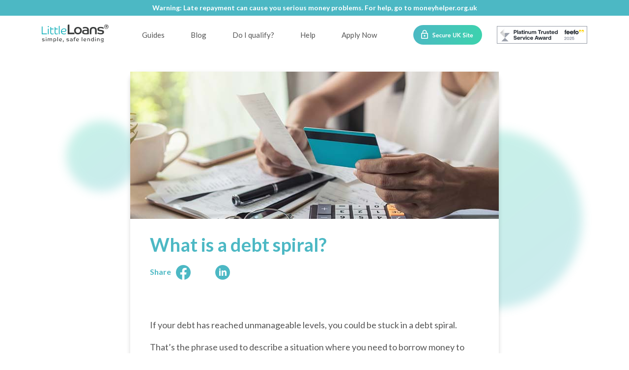

--- FILE ---
content_type: text/html; charset=UTF-8
request_url: https://www.little-loans.com/debt-spiral
body_size: 10517
content:
<!doctype html>
<html lang="en">

<head>
    <meta charset="utf-8" />
    <meta http-equiv="x-ua-compatible" content="ie=edge" />
    <link rel="canonical" href="https://www.little-loans.com/debt-spiral" />
    <title>What Is A Debt Spiral And How To Deal With It?</title>
    <meta name="viewport" content="width=device-width, initial-scale=1" />
    <meta name="csrf-token" content="bOLzKoQ0rl8SiLfUimZkinOJ76quKcWYd1SumCed">
    <meta name="format-detection" content="telephone=no" />
    <meta name="facebook-domain-verification" content="lcto7wg0ttsniu7995plxtp6dvxstg" />
    <link rel="apple-touch-icon" href="/apple-touch-icon.png" />
    <link rel="manifest" href="/manifest.json" crossorigin="use-credentials" />
    <link href="/favicon.ico" rel="icon" type="image/x-icon" />
    
            <meta name="description" content="">
        
    
    <script>(function(w,d,s,l,i){w[l]=w[l]||[];w[l].push({'gtm.start':new Date().getTime(),event:'gtm.js'});var f=d.getElementsByTagName(s)[0],j=d.createElement(s),dl=l!='dataLayer'?'&l='+l:'';j.async=true;j.src='//www.googletagmanager.com/gtm.js?id='+i+dl;f.parentNode.insertBefore(j,f);})(window,document,'script','dataLayer', 'GTM-WHLXKB');</script>        <link rel="preconnect" href="https://bat.bing.com" crossorigin>
<link rel="preconnect" href="https://www.google-analytics.com" crossorigin>
<link rel="preconnect" href="https://www.googleadservices.com" crossorigin>
<link rel="preconnect" href="https://www.googletagmanager.com" crossorigin>
<link rel="preconnect" href="https://ajax.googleapis.com" crossorigin>
<link rel="preconnect" href="https://connect.facebook.net" crossorigin>
<link rel="preconnect" href="https://fullstory.com" crossorigin>
<link rel="preconnect" href="https://rs.fullstory.com" crossorigin>    <script>
        try {
            const resizeOps = () => {
                document.documentElement.style.setProperty("--vh", window.innerHeight * 0.01 + "px");
            };
            resizeOps();
            window.addEventListener("resize", resizeOps);
        } catch (e) {}
    </script>
    <!-- Css --> 
    
    <style>
        .no-anim * {
            animation: none !important;
            transition: none !important;
        }

        .min-height-full {
            min-height: 100vh;
            min-height: calc(var(--vh, 1vh) * 100);
        }
    </style>
    <script>
        window.config = {
            rep_apr_ll: 79.5        };
    </script>
        <script>
        if (navigator.cookieEnabled === false) {
            alert('This site will not work because you currently have cookies disabled\nTo enable cookies in your browser, see instructions at\nwww.whatismybrowser.com');
        }
    </script>
        </head>
<div id="warning_box">
    Warning: Late repayment can cause you serious money problems. For help, go to <a href="https://www.moneyhelper.org.uk/en" rel="noopener" target="_blank">moneyhelper.org.uk</a>
</div>

<body class="home seo-2">
                    <!-- Google Tag Manager (noscript) -->
<noscript><iframe src="https://www.googletagmanager.com/ns.html?id=GTM-WHLXKB"
height="0" width="0" style="display:none;visibility:hidden"></iframe></noscript>
<!-- End Google Tag Manager (noscript) -->        <div class="page w-full min-height-full ">
                        
<div id="warning_box">
    Warning: Late repayment can cause you serious money problems. For help, go to <a href="https://www.moneyhelper.org.uk/en" rel="noopener" target="_blank">moneyhelper.org.uk</a>
</div>
<section id="header-section" class="header-section">
    <header id="page_header" class="menu-active">
    <div class="container">
        <div class="row">
            <div class="col-xs-12">
                <div id="header-bubble-container" class="parallax hidden">
                    <div class="parallax__group">
                        <div class="bubble grey top-right"></div>
                    </div>
                </div>
                <div class="left-group">
                    <a href="/" class="header-logo"></a>
                                        <ul class="links">
                        <li id="guides-link"><a>Guides</a></li>
                        <li><a class="" href="/blog">Blog</a></li>
                        <li><a class="" href="/do-i-qualify">Do I qualify?</a></li>
                        <li><a class="" href="/help">Help</a></li>
                        <li><a class="" href="/apply">Apply Now</a>
                        </li>
                    </ul>
                                    </div>
                <div class="right-group">
                    <div class="header-menu-icon-mobile"></div>
                    <div class="secure-uk-site"></div>
                    <a class="feefo-gold-trusted-bar-anchor" rel="nofollow"
                        href="https://www.feefo.com/en-GB/reviews/little-loans?displayFeedbackType=SERVICE&timeFrame=ALL"
                        target="_blank">
                        <div class="feefo-gold-trusted-bar"></div>
                    </a>
                    <a id="top_menu_button" class="visible-xs visible-sm" href="javascript:void(0)"></a>
                </div>
            </div>
        </div>
    </div>
    </header>
    <nav id="menu-guides-container" class="container fade hidden">
    <div class="row">
        <div class="col-xs-12 menu-guides-col">
            <div id="menu-guides">
                <div class="col-mobile-header col col-xs-12">
                    <div id="menu-header-text-container" class="menu-header-text-container">
                        <a id="top_menu_mobile_back_button" class="hidden"></a>
                        <span id="menu-header-text" class="menu-header-text">Menu</span>
                    </div>
                    <a id="top_menu_exit_button"></a>
                </div>
                <div class="col-menu col col-xs-3">
                    <ul class="menu-links">
                        <li class="menu-item">Loan Types</li>
                        <li class="menu-item">Loan Amounts</li>
                        <li class="menu-item">Payday</li>
                        <li class="menu-item">Loan Purpose</li>
                        <li class="menu-item">Poor Credit Score</li>
                        <li class="menu-item">Info</li>
                        <li class="menu-item">Help</li>

                        <li><a class="menu-item-link" href="/blog">Blog</a></li>
                        <li><a class="menu-item-link" href="/apply">Apply Now</a></li>
                    </ul>
                </div>
                <div class="col-submenu col col-xs-3 hidden-sm hidden-xs">
                    <div class="loan-types submenu hidden">
                        <ul class="menu-links">
                            <li><a class="menu-item" href="/short-term-loans">Short-Term Loans</a></li>
                            <li><a class="menu-item" href="/quick-loans/same-day">Same-Day Loans</a></li>
                            <li><a class="menu-item" href="/debt-consolidation-loans">Debt Consolidation</a></li>
                            <li><a class="menu-item" href="/instant-loans">Instant Loans</a></li>
                            <li><a class="menu-item" href="/quick-loans">Quick Loans</a></li>
                            <li><a class="menu-item" href="/cash-loans">Cash Loans</a></li>
                            <li><a class="menu-item" href="/online-loans">Online Loans</a></li>
                            <li><a class="menu-item" href="/easy-loans">Easy Loans</a></li>
                            <li><a class="menu-item" href="/logbook-loans">Logbook Loans</a></li>
                            <li><a class="menu-item" href="/fast-loans">Fast Loans</a></li>
                            <li><a class="menu-item" href="/short-term-loans/3-months">Loan Over 3 Months</a></li>
                            <li><a class="menu-item" href="/short-term-loans/6-months">Loan Over 6 Months</a></li>
                            <li><a class="menu-item" href="/short-term-loans/12-months">Loan Over 12 Months</a></li>
                            <li><a class="menu-item" href="/quick-loans/15-minutes">15 Minutes Loan</a></li>
                            <li><a class="menu-item" href="/doorstep-loans">Doorstep Loans</a></li>
                            <li><a class="menu-item" href="/text-loans">Text Loans</a></li>
                        </ul>
                    </div>
                    <div class="loan-amounts submenu hidden">
                        <ul class="menu-links">
                            <li><a class="menu-item" href="/borrow-money/100-loan">Get a &pound;100 Loan</a></li>
                            <li><a class="menu-item" href="/borrow-money/200-loan">Get a &pound;200 Loan</a></li>
                            <li><a class="menu-item" href="/borrow-money/300-loan">Get a &pound;300 Loan</a></li>
                            <li><a class="menu-item" href="/borrow-money/400-loan">Get a &pound;400 Loan</a></li>
                            <li><a class="menu-item" href="/borrow-money/500-loan">Get a &pound;500 Loan</a></li>
                            <li><a class="menu-item" href="/borrow-money/600-loan">Get a &pound;600 Loan</a></li> 
                            <li><a class="menu-item" href="/borrow-money/700-loan">Get a &pound;700 Loan</a></li>
                            <li><a class="menu-item" href="/borrow-money/800-loan">Get a &pound;800 Loan</a></li>
                            <li><a class="menu-item" href="/borrow-money/900-loan">Get a &pound;900 Loan</a></li>
                            <li><a class="menu-item" href="/borrow-money/1000-loan">Get a &pound;1000 Loan</a></li>
                            <li><a class="menu-item" href="/borrow-money/1500-loan">Get a &pound;1500 Loan</a></li>
                            <li><a class="menu-item" href="/borrow-money/2000-loan">Get a &pound;2000 Loan</a></li>
                            <li><a class="menu-item" href="/borrow-money/2500-loan">Get a &pound;2500 Loan</a></li>
                            <li><a class="menu-item" href="/borrow-money/3000-loan">Get a &pound;3000 Loan</a></li>
                            <li><a class="menu-item" href="/borrow-money/4000-loan">Get a &pound;4000 Loan</a></li>
                            <li><a class="menu-item" href="/borrow-money/5000-loan">Get a &pound;5000 Loan</a></li>
                        </ul>
                    </div>
                    <div class="payday submenu hidden">
                        <ul class="menu-links"> 
                            <li><a class="menu-item" href="/payday-loans">Payday Loans</a></li>
                            <li><a class="menu-item" href="/payday-loans/guaranteed">Guaranteed Payday Loans</a></li>
                            <li><a class="menu-item" href="/payday-loans/instant">Instant Payday Loans</a></li>
                            <li><a class="menu-item" href="/payday-loans/bad-credit">Bad Credit Payday Loans</a></li>
                            <li><a class="menu-item" href="/payday-loans/advantages-and-disadvantages">Pros And Cons Payday Loans</a></li>
                            <li><a class="menu-item" href="/how-do-payday-loans-work">How Do Payday Loans Work</a></li>
                            <li><a class="menu-item" href="/payday-loans/high-acceptance">High Acceptance Payday Loans</a></li>
                            <li><a class="menu-item" href="/how-do-payday-loans-affect-credit-score">How Do Payday Loans Affect Credit Score</a></li>
                        </ul>
                    </div>
                    <div class="loan-purpose submenu hidden">
                        <ul class="menu-links">
                            <li><a class="menu-item" href="/borrow-money">Borrow Money</a></li>
                            <li><a class="menu-item" href="/emergency-loans">Emergency Loans</a></li>
                            <li><a class="menu-item" href="/personal-loans">Personal Loans</a></li>
                            <li><a class="menu-item" href="/small-loans">Small Loans</a></li>
                            <li><a class="menu-item" href="/affordable-loans">Affordable Loans</a></li>
                            <li><a class="menu-item" href="/quick-loans/need-money-now">Need Money Now</a></li>
                            <li><a class="menu-item" href="/personal-loans/long-term">Long Term Loans</a></li>
                        </ul>
                    </div>
                    <div class="poor-credit-score submenu hidden">
                        <ul class="menu-links">
                            <li><a class="menu-item" href="/bad-credit-loans">Bad Credit Loans</a></li>
                            <li><a class="menu-item" href="/personal-loans/unsecured">Unsecured Loans</a></li>
                            <li><a class="menu-item" href="/refused-credit-loan">Refused Loans</a></li>
                            <li><a class="menu-item" href="/loans-for-unemployed">Loans For Unemployed</a></li>
                            <li><a class="menu-item" href="/guarantor-loans">Guarantor Loans</a></li>
                            <li><a class="menu-item" href="/no-credit-check-loans">No Credit Check Loans</a></li>
                            <li><a class="menu-item" href="/bad-credit-loans/no-guarantor">No Guarantor Loans</a></li>
                            <li><a class="menu-item" href="/loans-for-people-on-benefits">Loans For Benefits</a></li>
                            <li><a class="menu-item" href="/bad-credit-car-loans">Bad Credit Car Loans</a></li>
                        </ul>
                    </div>
                    <div class="info submenu hidden">
                        <ul class="menu-links">
                            <li><a class="menu-item" href="/bnpl">Buy Now Pay Later</a></li>
                            <li><a class="menu-item" href="/ccj">County Court Judgement</a></li>
                            <li><a class="menu-item" href="/media">Media</a></li>
                            <li><a class="menu-item" href="/soft-credit-check">Soft Credit Check</a></li>
                            <li><a class="menu-item" href="/responsible-lending">Responsible Lending</a></li>
                            <li><a class="menu-item" href="/calculator">Calculator</a></li>
                            <li><a class="menu-item" href="/no-spend-weekend-activities">No Spend Weekend</a></li>
                            <li><a class="menu-item" href="/how-to-spot-loans-scams-fake-sites">How To Spot Loan Scams</a></li>
                            <li><a class="menu-item" href="/check-credit-rating-free">Free Credit Checks</a></li>
                            <li><a class="menu-item" href="/lenders">Lenders</a></li>
                            <li><a class="menu-item" href="/wonga-loans-alternatives">Wonga Alternatives</a></li>
                        </ul>
                    </div>
                    <div class="help submenu hidden">
                        <ul class="menu-links">
                            <li><a class="menu-item" href="/about-us">About Us</a></li>
                            <li><a class="menu-item" href="/do-i-qualify">Do I Qualify?</a></li>
                            <li><a class="menu-item" href="/help">Help &amp; Support</a></li>
                            <li><a class="menu-item" href="/financial-difficulties">Financial Difficulties</a></li>
                        </ul>
                    </div>
                </div>
                <div class="col-feefo col col-xs-3 hidden-sm hidden-xs">
                    <div class="feefo-container">
                        <div class="feefo-image"></div>
                        <div class="feefo-review-star-rating-container">
                            <p>Excellent service, everything easy to sort out. Would definitely recommend</p>
                            <div class="feefo-star-rating-container">
                                <div class="feefo-star-rating"></div>
                                <p class="date-text"></p>
                            </div>
                        </div>
                    </div>
                    <div class="feefo-container">
                        <div class="feefo-review-star-rating-container">
                            <p>Very easy to apply and super quick pay out</p>
                            <div class="feefo-star-rating-container">
                                <div class="feefo-star-rating"></div>
                                <p class="date-text"></p>
                            </div>
                        </div>
                        <a class="btn btn-red cta-main-button" href="/apply">Get my personalised quote</a>
                        <div class="w-full pt-2 rep-padding">
                            <span class="rep-text">Representative 79.5% APR</span>
                        </div>
                    </div>
                </div>
            </div>
        </div>
    </div>
</nav>
<div id="menu-overlay" class="menu-overlay fade hidden"></div></section>
<section class="main-content">

    <div class="seo-page">
        <div class="container">
            <div class="row">
                <div class="col-xs-12 seo-page-col">
                    
                    <div class="single-column-seo div" data-swft="1">
    <div class="seo-content-wrapper-single-column div" data-swft="1">
        <div class="parallax parallax-2 hidden-xs hidden-sm div" data-swft="1"> 
            <div class="parallax__group div" data-swft="1">
                <div class="bubble green blur top-left div" data-swft="1"></div>
                <div class="bubble green blur top-left-2 div" data-swft="1"></div>
                <div class="bubble green blur top-right  div" data-swft="1"></div>
            </div>
        </div>
        <div class="seo-content-container div" data-swft="1">
            <img src="/img/cms/bills.jpg" alt="What is a debt spiral and how to avoid it?">
    <section class="content-section">

        <h1 class="h1" data-swft="1">What is a debt spiral?</h1>

        <div class="share-social-media-container mb-20 div" data-swft="1">
    <span class="green"><b>Share</b></span>
    <div class="share-social-media-icons-container div" data-swft="1">
        <a href="https://www.facebook.com/sharer/sharer.php?u=http://www.little-loans.com/debt-spiral" target="_blank" rel="noopener noreferrer" class="a" data-swft="1"><div class="facebook icon div" data-swft="1"></div></a>
        <a href="https://twitter.com/home?status=http://www.little-loans.com/debt-spiral" target="_blank" rel="noopener noreferrer" class="a" data-swft="1"><div class="twitter-x icon div" data-swft="1"></div></a>
        <a href="https://www.linkedin.com/shareArticle?mini=true&amp;url=http://www.little-loans.com/debt-spiral" target="_blank" rel="noopener noreferrer" class="a" data-swft="1"><div class="linkedin icon div" data-swft="1"></div></a>
    </div>
</div>

        <p class="p" data-swft="1">
            </p><p class="p" data-swft="1">If your debt has reached unmanageable levels, you could be stuck in a debt spiral.</p>
<p class="p" data-swft="1">That’s the phrase used to describe a situation where you need to borrow money to pay off your existing debts. It’s a vicious cycle that can keep you from ever paying off what you owe, all whilst interest and fees continue to stack up.</p>
<p class="p" data-swft="1">There are things you can do to bring your debt under control and end the cycle, but they take time and effort. In this guide, we explain what a debt spiral is and how you can work your way towards a more stable financial situation.</p>
<h2 class="h2" data-swft="1">What is a debt spiral?</h2>
<p class="p" data-swft="1">A debt spiral or ‘spiral of debt’ is when you have no option but to borrow more money to pay off your existing debts. In some cases, you might end up repeatedly taking out further credit as it becomes increasingly harder to settle what you already owe.</p>
<p class="p" data-swft="1">There are lots of ways that you can fall into a cycle of debt, and it’s more common than you might think. A few missed credit card repayments, emergency spending that you can’t avoid, or even a sudden dip in your income could all put you at risk of getting sucked in.</p>
<h2 class="h2" data-swft="1">How does a debt spiral begin?</h2>
<p class="p" data-swft="1">Perhaps you’ve borrowed a small amount of money and for some reason find yourself unable to repay it. You might then take out a loan to pay off the first amount, but then struggle to repay that. It might even be that you then take out a credit card to settle your liabilities, only to find that you can’t afford the monthly payment amounts.</p>
<p class="p" data-swft="1">While all of this is happening, interest may be accumulating against your total debt figure. This can make it even harder to catch up with your growing liabilities, and leave you with no option but to keep borrowing money each time a repayment falls due.</p>
<p class="p" data-swft="1">You might also be in a debt spiral if you have to borrow money to pay for your essential living costs. This is especially true if your primary income is being used up on debt repayments, leaving you with no option but to take out more credit to pay your bills or for food and transport.</p>
<h2 class="h2" data-swft="1">How to Break a Debt Spiral?</h2>
<p class="p" data-swft="1">When you’re struggling to cope with debt, it can sometimes feel like there’s no way out. In truth, there are lots of things you can do to improve your situation, pay off your debts, and become more financially stable.</p>
<p class="p" data-swft="1">Here are some of the key steps that could help you to break out of a debt spiral:</p>
<h3 class="h3" data-swft="1">1.     Assess the situation</h3>
<p class="p" data-swft="1">The first step in escaping problem debt is to work out what sort of trouble you’re in. If you’re unable to make even the minimum repayments towards your loans and credit cards, you could be in a debt crisis.</p>
<p class="p" data-swft="1">It sounds serious – and it is – but you’re unlikely to be facing a debt crisis unless you really can’t meet the cost of your basic expenditure. Similarly, very large debts could mean that you’re facing serious financial problems, especially if they outstrip your yearly post-tax income.</p>
<p class="p" data-swft="1">If these issues sound familiar, it might be time to seek the help of a professional debt adviser or councillor. Alternatively, you could contact one of the below UK-based organisations who offer free and impartial financial advice:</p>
<ul>
<li>www.moneyhelper.org.uk</li>
<li>www.stepchange.org</li>
<li>www.nationaldebtline.org</li>
</ul>
<h3 class="h3" data-swft="1">2.     List your debts in full</h3>
<p class="p" data-swft="1">All too often, people find themselves without a complete picture of their outstanding debts. This is problematic because it could prevent you from making repayment on time, and might even lead to you making less sensible financial decisions.</p>
<p class="p" data-swft="1">Making a list of all of your debts is the first step to take when dealing with a debt spiral. It’ll give you a better understanding of what you owe, and to whom. Crucially, it might even be the wake-up call you need to take control of your finances.</p>
<p class="p" data-swft="1">You should be sure to include every debt you have to ensure you have an accurate idea of what you owe. This might include loans, credit cards, overdrafts, car finance and hire purchase agreements, store cards, short term loans, and any other debts that you may have.</p>
<h3 class="h3" data-swft="1">3.     Create a debt repayment strategy</h3>
<p class="p" data-swft="1">Once you know exactly what you owe, you can start making plans to deal with your debt. It might be that you have some savings that can be used to pay down some of what you owe, or perhaps you can find ways to cut down on spending and put more money towards paying off your debts.</p>
<p class="p" data-swft="1">Either way, the important thing is to make a sensible plan and stick to it. Debt doesn’t go away without hard work and dedication to improving your situation, which is why it’s so important to create a strategy that you can commit to.</p>
<h3 class="h3" data-swft="1">4.     Create an accurate budget</h3>
<p class="p" data-swft="1">Every good debt strategy should include a comprehensive budget. This could help you to take back control of your finances, and start to understand the root cause of your money worries.</p>
<p class="p" data-swft="1">Many people get caught in a debt spiral because they never have a chance to build up any emergency savings. All of their income is spent on servicing their outstanding debts, and they live from paycheck to paycheck.</p>
<p class="p" data-swft="1">Creating a budget could reveal where your money’s going, and help you to stop spending quite so much. Make sure to include all income and expenditure so that nothing goes amiss. Even failing to account for the smallest cost could topple your budget, so by including everything you’ll be able to make sure that your spending doesn’t outstrip your income.</p>
<h3 class="h3" data-swft="1">5.     Decrease your outgoings</h3>
<p class="p" data-swft="1">It’s impossible to cut debt without paying more towards your loans, credit cards, and other outstanding liabilities. Armed with a comprehensive budget, you can start to look for ways to reduce your expenditure and put more money towards bringing your debts under control.</p>
<p class="p" data-swft="1">If you’ve heard the phrase ‘live within your means’, you’ll already understand why it’s so important not to overspend. When credit is so readily accessible, it’s easy to get used to a lifestyle that exceeds your income bracket. You’d be surprised by how much you can save simply by making smart swaps with your shopping and utility providers.</p>
<h3 class="h3" data-swft="1">6.     Increase your income</h3>
<p class="p" data-swft="1">If you can’t decrease your expenditure by enough, you may need to find ways to supplement your income.</p>
<p class="p" data-swft="1">There are lots of different ways to earn some extra money, and every extra penny counts when you’re trying to break out of a debt spiral. Perhaps you could do some overtime at work, take on a weekend role, or even start your own side hustle.</p>
<p class="p" data-swft="1">The important thing is to make sure that you can continue earning money while cutting your expenses – leaving extra cash left over to pay more towards your debts.</p>
<h3 class="h3" data-swft="1">7.     Reach out for help</h3>
<p class="p" data-swft="1">Some people find that their debt is too overwhelming to be dealt with by effective budgeting. In such cases, you may need to reach out for support to deal with your situation. The debt charities we mentioned earlier are just some of the organisations that provide support in these circumstances, but you can also get help from a financial adviser or debt counselling service.</p>
<p class="p" data-swft="1">If there’s no reasonable way for you to bring your debt under control, you may need to explore the alternative of a formal insolvency solution. Debt Management Plans (DMPs), Individual Voluntary Arrangements (IVAs) and Debt Relief Orders (DROs) can all help you to deal with your debts in a structured way.</p>
<p class="p" data-swft="1">You may also wish to engage directly with your creditors to ask for help managing your debts. Lenders and other credit providers prefer to deal with proactive debtors who want to address their issues, and may even be able to assist by putting an affordable repayment plan or temporary payment reduction in place.</p>
<h3 class="h3" data-swft="1">8.     Don’t get into any more debt</h3>
<p class="p" data-swft="1">As you continue to pay off your existing debts, it’s important to avoid falling deeper into a spiral. It might seem easy enough to get approved for new credit cards and other forms of borrowing, but taking out extra liabilities could prevent you from escaping the cycle of debt.</p>
<p class="p" data-swft="1">Rather than finding new ways to spend money, it’s often better to focus your efforts on paying back what you owe already and <a href="/avoid-debt" class="a" rel="noopener noreferrer" data-swft="1">avoid getting into further debt</a>.</p>
<h3 class="h3" data-swft="1">9.     Avoid impulse buying</h3>
<p class="p" data-swft="1">When credit is so readily available, it can be very tempting to make purchases on a whim. The problem is, even a few impulse purchases can derail your attempts to improve your financial situation.</p>
<p class="p" data-swft="1">You may find it helpful to wait a while whenever you feel you need to make a non-essential purchase. Clothes, cars, electronics, and luxuries will all still be there in a few days or a week, and waiting before committing to purchase could give you the time needed to decide whether you really do need to spend money that could be put towards paying off your debts.</p>
<h3 class="h3" data-swft="1">10.  Prioritise your debt</h3>
<p class="p" data-swft="1">If you’re dealing with multiple debts, you can ahead of them by prioritising certain repayments. There are various ways to prioritise your debt, but the snowball and avalanche methods are among the most popular.</p>
<p class="p" data-swft="1">The debt snowball method involves paying off your smallest debts first to get them out of the way. You should continue to make the minimum repayment towards all of your debts, but pay as much as possible towards your smallest debt. Once that’s been settled, you can then start putting that amount towards your next smallest debt and so on. All of this means you’ll stay motivated as you pay off small debts quickly, slowly working towards becoming debt-free.</p>
<p class="p" data-swft="1">The debt avalanche method works in a similar way, but rather than putting as much money as possible towards your smallest debt, you prioritise paying the one with the highest interest rate. This can make it cheaper to pay off what you owe, and even accelerate the process of becoming debt-free. </p>
<p class="p" data-swft="1">Both methods require dedication and self-control, but they can make a major difference to your financial situation.</p>
<h2 class="h2" data-swft="1">Stay optimistic - You can end your debt spiral</h2>
<p class="p" data-swft="1">Nobody wants to find themselves grappling with unmanageable levels of debt, but it can be difficult to deal with your liabilities when the costs just keep on coming.</p>
<p class="p" data-swft="1">The important thing to remember is that you can take control of your finances. Creating a budget, reducing your spending, and cutting out new forms of credit can help you to pay off what you owe and work your way towards a better financial situation. If you really can’t manage to deal with your debts alone, there’s help available from the debt charities listed earlier in this guide.</p>
<p class="p" data-swft="1">Debt spirals can be very difficult to deal with, but with the right strategy, you could deal with your debts and improve your financial position.</p>
    </section>

        </div>
    </div>
</div>

                </div>
            </div>
        </div>
        <div class="feefo-star-rating">
    <div class="container">
        <div class="row">
            <div class="col-xs-12">
                <div class="col-1 feefo-star-rating-col">
                    <h2>Check out our 4.8 star rating on Feefo</h2>
                    <img class="feefo-banner" src="/img/feefo-banner.png" srcset="/img/feefo-banner@2x.png 2x, /img/feefo-banner@3x.png 3x" alt="" />
                    <span><a href="https://www.feefo.com/en_GB/reviews/little-loans" target="_blank" rel="nofollow">See more feefo reviews</a></span>
                </div>
                <div class="col-2 feefo-star-rating-col">
                    <div class="white-box">
                        <img class="five-star-rating" src="/img/five-star-rating.png" srcset="/img/five-star-rating@2x.png 2x, /img/five-star-rating@3x.png 3x" alt="" />
                        <p class="p1">Straight forward</p>
                        <p class="p2">“Easy pleasant service, quick decision and easy account management.”</p>
                        <p class="p3">Laurissa Marsden</p>
                    </div>
                </div>
                <div class="col-3 feefo-star-rating-col hidden-md hidden-sm hidden-xs">
                    <div class="white-box">
                        <img class="five-star-rating" src="/img/five-star-rating.png" srcset="/img/five-star-rating@2x.png 2x, /img/five-star-rating@3x.png 3x" alt="" />
                        <p class="p1">Great experience</p>
                        <p class="p2">“Quick, efficent and super helpful. The whole process and painless! Would recommend”</p>
                        <p class="p3">Clare Bennett</p>
                    </div>
                </div>
            </div>
        </div>
    </div>
</div>        <div class="rep-apr">
    <div class="container">
        <div class="row">
            <div class="col-xs-12">
                <p><b>Representative example: Amount of credit: &pound;1000 for 12 months at &pound;123.40 per month. Total amount repayable of &pound;1,480.77 Interest: &pound;480.77. Interest rate: 79.5% pa (fixed). 79.5% APR Representative. We’re a fully regulated and authorised credit broker and not a lender</b></p>
            </div>
        </div>
    </div>
</div>        <section class="useful-links">
    <div class="background lazy-bg">
        <div class="overlay"></div>
    </div>
    <div class="container useful-links-container">
        <div class="row">
            <div class="col-xs-12" style="text-align: center;">
                <h2>Some useful links</h2>
            </div>
        </div>
        <div class="row">
            <div class="col-xs-12 col-md-8 col-md-push-2">
                <div class="row">
                    <div class="col-xs-12 col-md-4">
                        <div class="link-wrapper">
                                                        <ul class="link-list">
                                <li><a href="/short-term-loans">Short Term Loans</a></li>
                                <li><a href="/borrow-money">Borrow money</a></li>
                                <li><a href="/quick-loans">Quick loans</a></li>
                            </ul>
                        </div>
                    </div>
                    <div class="col-xs-12 col-md-4">
                        <div class="link-wrapper">
                                                        <ul class="link-list">
                                <li><a href="/bad-credit-loans/no-guarantor">No Guarantor Bad Credit Loans</a></li>
                                <li><a href="/online-loans">Online Loans</a></li>
                                <li><a href="/bad-credit-loans">Loans For Bad Credit</a></li>
                            </ul>
                        </div>
                    </div>
                    <div class="col-xs-12 col-md-4">
                        <div class="link-wrapper">
                                                        <ul class="link-list">
                                <li><a href="/loans-for-people-on-benefits">Loans For People On Benefits</a></li>
                                <li><a href="/payday-loans">Payday loans</a></li>
                                <li><a href="/payday-loans/bad-credit">Bad Credit Payday Loans</a></li>
                            </ul>
                        </div>
                    </div>
                </div>
            </div>
        </div>
    </div>
</section>    </div>
    
</section>


<section class="footer-section">
    <div class="background"></div>
    <div class="container footer-container">
        <div class="row">
            <div class="col-xs-12 col-md-8 col-md-push-2 footer-col">
                <div class="text-center"><div class="ll-logo"></div></div>
                                
                <p>*If you are approved for a loan using our credit broker service, your loan could be sent to your bank within minutes. The time that it takes for the cash to be received in your account will depend on the lender you are accepted by and your bank's policies and procedures.</p>
                                                    <p><sub>&#8225;</sub>This is the number of people who have applied on Little Loans between October 2013 and July 2023 and were matched to a credit product.</p>
                                                    <p>Our services are designed for UK residents and are offered on a non-advised basis solely for informational purposes. We do not charge any fees, endorse specific products or providers, or provide financial advice. The information on this page is intended for informational purposes only and should not be considered financial guidance.</p>
                                <p>Digitonomy Limited trading as Little Loans is not a lender but is a fully regulated and authorised credit broker which introduces borrowers and lenders, brokers and alternative consumer credit providers for the purposes of entering into short-term unsecured loan agreements.</p>
                <p>Little Loans does not charge customers a fee for using its broker services, but it receives a commission from lenders or other brokers if a customer enters into a consumer credit agreement with a lender or broker following an introduction through this website. If you would like further information about this commission, please <a href="/contact" target="_blank" style="color:white">contact us</a></p>
                <p>Little Loans will provide every effort to find you a loan. If we are not able to do this, we may transfer you directly to alternative firms and services which may incur a monthly fee, such as credit building tools, if you choose to use them.</p>
                <p>Little Loans is a registered Trading Name of Digitonomy Limited, Registered in England and Wales (Company number 08385135), Registered Office; Steam Mill Business Centre, Steam Mill Street, Chester, Cheshire, CH3 5AN. Digitonomy Limited is authorised and regulated by the Financial Conduct Authority and is entered on the Financial Services Register under reference number:
                                            <a style="color: #fff;" rel="nofollow" target="_blank" href="https://register.fca.org.uk/s/firm?id=001b000000o0yxVAAQ">690249</a>.
                                        Licenced by the Information Commissioners Office, (registration number ZA007309)</p>
                <p>Loans available to over-18s only, UK Residents only, subject to status © Little Loans 2025</p>
                <p>Warning: Late repayment can cause you serious money problems. For help, go to <a style="color:white" href="https://moneyhelper.org.uk" target="_blank">moneyhelper.org.uk</a></p>
                                 <div class="digitonomy-social">
    <a target="_blank" rel="noopener" class="digitonomy-social-icon digitonomy-social-icon-1" title="Digitonomy Facebook page" href="https://www.facebook.com/littleloansuk/"></a>
    <a target="_blank" rel="noopener" class="digitonomy-social-icon digitonomy-social-icon-2" title="Digitonomy Twitter profile" href="https://twitter.com/littleloans_"></a>
    <a target="_blank" rel="noopener" class="digitonomy-social-icon digitonomy-social-icon-4" title="Digitonomy Youtube channel" href="https://www.youtube.com/channel/UCwIOSGSCudCZNHKT9DNz0vw"></a>
</div>
             </div>
        </div>
    </div>
</section><section class="under-footer-section">
    <div class="container">
        <div class="row">
            <div class="col-xs-12 text-center">
                <ul class="footer-links">
                    <li><a href="/terms-and-conditions">Terms &amp; Conditions</a></li>
                    <li><a href="/privacy-policy">Privacy Policy</a></li>
                    <li><a href="/cookie-policy">Cookie Policy</a></li>
                    <li><a href="/responsible-lending">Responsible Lending</a></li>
                    <br class="hidden-xs hidden-sm">
                    <li><a href="/about-us">About Us</a></li>
                    <li><a href="/complaints">Complaints</a></li>
                    <li><a href="/contact">Help</a></li>
                    <li><a href="/part-of-digitonomy">Part of Digitonomy</a></li>
                    <li><a href="/sitemap">Sitemap</a></li>
                    <li class="mobile-link"><a href="/how-it-works">How it works</a></li>
                    <li class="mobile-link"><a href="/do-i-qualify">Do I qualify?</a></li>
                    <li class="mobile-link"><a href="/help" class="mobile-link">FAQ</a></li>
                </ul>
            </div>
        </div>
    </div>
</section>
                    </div>
        <link rel="preload" href="/css/combined.css?id=efcdf4498f3fac60d06b" as="style" onload="this.onload=null;this.rel='stylesheet'">
        <link rel="preload" href="/css/swifto.css?id=719325b2e0ddc61be50d" as="style" onload="this.onload=null;this.rel='stylesheet'">
        <noscript>
            <link rel="stylesheet" href="/css/combined.css?id=efcdf4498f3fac60d06b">
        </noscript>
        <noscript>
            <link rel="stylesheet" href="/css/swifto.css?id=719325b2e0ddc61be50d">
        </noscript>
        <script src="/js/vendor.js?id=744265f30d40bc012288"></script>
        <script src="/js/app.js?id=822169f56f908aa91255"></script>
        <script type="text/javascript" src="https://ajax.googleapis.com/ajax/libs/webfont/1.6.26/webfont.js"></script>
<script>
    if (window.WebFont && typeof WebFont.load === 'function') {
        WebFont.load({
        google: {
            families: ['Lato:300,400,700']
        }
        });
    }
</script>                        <script src="https://cookies.digitonomy.co.uk/js/cookie.js?v=1"></script>
    </body>

</html>

--- FILE ---
content_type: text/css
request_url: https://www.little-loans.com/css/combined.css?id=efcdf4498f3fac60d06b
body_size: 32057
content:
/*!
 * Bootstrap v3.3.7 (http://getbootstrap.com)
 * Copyright 2011-2016 Twitter, Inc.
 * Licensed under MIT (https://github.com/twbs/bootstrap/blob/master/LICENSE)
 */

/*! normalize.css v3.0.3 | MIT License | github.com/necolas/normalize.css */html{-webkit-text-size-adjust:100%;-ms-text-size-adjust:100%;font-family:sans-serif}body{margin:0}article,aside,details,figcaption,figure,footer,header,hgroup,main,menu,nav,section,summary{display:block}audio,canvas,progress,video{display:inline-block;vertical-align:baseline}audio:not([controls]){display:none;height:0}[hidden],template{display:none}a{background-color:transparent}a:active,a:hover{outline:0}abbr[title]{border-bottom:1px dotted}b,strong{font-weight:700}dfn{font-style:italic}h1{font-size:2em;margin:.67em 0}mark{background:#ff0;color:#000}small{font-size:80%}sub,sup{font-size:75%;line-height:0;position:relative;vertical-align:baseline}sup{top:-.5em}sub{bottom:-.25em}img{border:0}svg:not(:root){overflow:hidden}figure{margin:1em 40px}hr{box-sizing:content-box;height:0}pre{overflow:auto}code,kbd,pre,samp{font-family:monospace,monospace;font-size:1em}button,input,optgroup,select,textarea{color:inherit;font:inherit;margin:0}button{overflow:visible}button,select{text-transform:none}button,html input[type=button],input[type=reset],input[type=submit]{-webkit-appearance:button;cursor:pointer}button[disabled],html input[disabled]{cursor:default}button::-moz-focus-inner,input::-moz-focus-inner{border:0;padding:0}input{line-height:normal}input[type=checkbox],input[type=radio]{box-sizing:border-box;padding:0}input[type=number]::-webkit-inner-spin-button,input[type=number]::-webkit-outer-spin-button{height:auto}input[type=search]{-webkit-appearance:textfield;box-sizing:content-box}input[type=search]::-webkit-search-cancel-button,input[type=search]::-webkit-search-decoration{-webkit-appearance:none}fieldset{border:1px solid silver;margin:0 2px;padding:.35em .625em .75em}textarea{overflow:auto}optgroup{font-weight:700}table{border-collapse:collapse;border-spacing:0}td,th{padding:0}

/*! Source: https://github.com/h5bp/html5-boilerplate/blob/master/src/css/main.css */@media print{*{background:0 0!important;box-shadow:none!important;color:#000!important;text-shadow:none!important}a,a:visited{text-decoration:underline}a[href]:after{content:" (" attr(href) ")"}abbr[title]:after{content:" (" attr(title) ")"}a[href^="javascript:"]:after{content:""}pre{border:1px solid #999;page-break-inside:avoid}thead{display:table-header-group}img,tr{page-break-inside:avoid}img{max-width:100%!important}h2,h3,p{orphans:3;widows:3}h2,h3{page-break-after:avoid}.label{border:1px solid #000}.table{border-collapse:collapse!important}.table td,.table th{background-color:#fff!important}}@font-face{font-family:Glyphicons Halflings;src:url(../fonts/glyphicons-halflings-regular.eot);src:url(../fonts/glyphicons-halflings-regular.eot?#iefix) format("embedded-opentype"),url(../fonts/glyphicons-halflings-regular.woff2) format("woff2"),url(../fonts/glyphicons-halflings-regular.woff) format("woff"),url(../fonts/glyphicons-halflings-regular.ttf) format("truetype"),url(../fonts/glyphicons-halflings-regular.svg#glyphicons_halflingsregular) format("svg")}.glyphicon{-webkit-font-smoothing:antialiased;-moz-osx-font-smoothing:grayscale;display:inline-block;font-family:Glyphicons Halflings;font-style:normal;font-weight:400;line-height:1;position:relative;top:1px}.glyphicon-plus:before{content:"\002b"}.glyphicon-minus:before{content:"\2212"}*{box-sizing:border-box}html{-webkit-tap-highlight-color:rgba(0,0,0,0);font-size:10px}body{background-color:#fff;color:#333;font-family:Helvetica Neue,Helvetica,Arial,sans-serif;font-size:14px;line-height:1.42857143}button,input,select,textarea{font-family:inherit;font-size:inherit;line-height:inherit}a{color:#337ab7;text-decoration:none}a:focus,a:hover{color:#23527c;text-decoration:underline}a:focus{outline:5px auto -webkit-focus-ring-color;outline-offset:-2px}figure{margin:0}img{vertical-align:middle}.img-responsive{display:block;height:auto;max-width:100%}hr{border:0;border-top:1px solid #eee;margin-bottom:20px;margin-top:20px}[role=button]{cursor:pointer}.h1,.h2,.h3,.h4,h1,h2,h3,h4{color:inherit;font-family:inherit;font-weight:500;line-height:1.1}.h1 .small,.h1 small,.h2 .small,.h2 small,.h3 .small,.h3 small,.h4 .small,.h4 small,h1 .small,h1 small,h2 .small,h2 small,h3 .small,h3 small,h4 .small,h4 small{color:#777;font-weight:400;line-height:1}.h1,.h2,.h3,h1,h2,h3{margin-bottom:10px;margin-top:20px}.h1 .small,.h1 small,.h2 .small,.h2 small,.h3 .small,.h3 small,h1 .small,h1 small,h2 .small,h2 small,h3 .small,h3 small{font-size:65%}.h4,h4{margin-bottom:10px;margin-top:10px}.h4 .small,.h4 small,h4 .small,h4 small{font-size:75%}.h1,h1{font-size:36px}.h2,h2{font-size:30px}.h3,h3{font-size:24px}.h4,h4{font-size:18px}p{margin:0 0 10px}.lead{font-size:16px;font-weight:300;line-height:1.4;margin-bottom:20px}@media (min-width:768px){.lead{font-size:21px}}.small,small{font-size:85%}.mark,mark{background-color:#fcf8e3;padding:.2em}.text-left{text-align:left}.text-center{text-align:center}.text-uppercase{text-transform:uppercase}.text-primary{color:#337ab7}a.text-primary:focus,a.text-primary:hover{color:#286090}ol,ul{margin-bottom:10px;margin-top:0}ol ol,ol ul,ul ol,ul ul{margin-bottom:0}.list-inline{list-style:none;margin-left:-5px;padding-left:0}.list-inline>li{display:inline-block;padding-left:5px;padding-right:5px}dl{margin-bottom:20px;margin-top:0}dd{line-height:1.42857143;margin-left:0}abbr[data-original-title],abbr[title]{border-bottom:1px dotted #777;cursor:help}address{font-style:normal;line-height:1.42857143;margin-bottom:20px}code,kbd,pre,samp{font-family:Menlo,Monaco,Consolas,Courier New,monospace}code{background-color:#f9f2f4;border-radius:4px;color:#c7254e}code,kbd{font-size:90%;padding:2px 4px}kbd{background-color:#333;border-radius:3px;box-shadow:inset 0 -1px 0 rgba(0,0,0,.25);color:#fff}kbd kbd{box-shadow:none;font-size:100%;font-weight:700;padding:0}pre{word-wrap:break-word;background-color:#f5f5f5;border:1px solid #ccc;border-radius:4px;color:#333;display:block;font-size:13px;line-height:1.42857143;margin:0 0 10px;padding:9.5px;word-break:break-all}pre code{background-color:transparent;border-radius:0;color:inherit;font-size:inherit;padding:0;white-space:pre-wrap}.container{margin-left:auto;margin-right:auto;padding-left:15px;padding-right:15px}@media (min-width:768px){.container{width:750px}}@media (min-width:992px){.container{width:970px}}@media (min-width:1200px){.container{width:1170px}}.container-fluid{margin-left:auto;margin-right:auto;padding-left:15px;padding-right:15px}.row{margin-left:-15px;margin-right:-15px}.col-lg-3,.col-lg-4,.col-lg-5,.col-lg-6,.col-lg-7,.col-lg-8,.col-lg-9,.col-lg-10,.col-lg-11,.col-lg-12,.col-md-3,.col-md-4,.col-md-5,.col-md-6,.col-md-7,.col-md-8,.col-md-10,.col-md-12,.col-sm-3,.col-sm-4,.col-sm-6,.col-sm-8,.col-sm-10,.col-sm-12,.col-xs-3,.col-xs-4,.col-xs-6,.col-xs-8,.col-xs-10,.col-xs-12{min-height:1px;padding-left:15px;padding-right:15px;position:relative}.col-xs-3,.col-xs-4,.col-xs-6,.col-xs-8,.col-xs-10,.col-xs-12{float:left}.col-xs-12{width:100%}.col-xs-10{width:83.33333333%}.col-xs-8{width:66.66666667%}.col-xs-6{width:50%}.col-xs-4{width:33.33333333%}.col-xs-3{width:25%}.col-xs-push-2{left:16.66666667%}@media (min-width:768px){.col-sm-3,.col-sm-4,.col-sm-6,.col-sm-8,.col-sm-10,.col-sm-12{float:left}.col-sm-12{width:100%}.col-sm-10{width:83.33333333%}.col-sm-8{width:66.66666667%}.col-sm-6{width:50%}.col-sm-4{width:33.33333333%}.col-sm-3{width:25%}.col-sm-push-2{left:16.66666667%}.col-sm-push-1{left:8.33333333%}}@media (min-width:992px){.col-md-3,.col-md-4,.col-md-5,.col-md-6,.col-md-7,.col-md-8,.col-md-10,.col-md-12{float:left}.col-md-12{width:100%}.col-md-10{width:83.33333333%}.col-md-8{width:66.66666667%}.col-md-7{width:58.33333333%}.col-md-6{width:50%}.col-md-5{width:41.66666667%}.col-md-4{width:33.33333333%}.col-md-3{width:25%}.col-md-pull-6{right:50%}.col-md-push-6{left:50%}.col-md-push-2{left:16.66666667%}}@media (min-width:1200px){.col-lg-3,.col-lg-4,.col-lg-5,.col-lg-6,.col-lg-7,.col-lg-8,.col-lg-9,.col-lg-10,.col-lg-11,.col-lg-12{float:left}.col-lg-12{width:100%}.col-lg-11{width:91.66666667%}.col-lg-10{width:83.33333333%}.col-lg-9{width:75%}.col-lg-8{width:66.66666667%}.col-lg-7{width:58.33333333%}.col-lg-6{width:50%}.col-lg-5{width:41.66666667%}.col-lg-4{width:33.33333333%}.col-lg-3{width:25%}}table{background-color:transparent}th{text-align:left}.table{margin-bottom:20px;max-width:100%;width:100%}.table>tbody>tr>td,.table>tbody>tr>th,.table>tfoot>tr>td,.table>tfoot>tr>th,.table>thead>tr>td,.table>thead>tr>th{border-top:1px solid #ddd;line-height:1.42857143;padding:8px;vertical-align:top}.table>thead>tr>th{border-bottom:2px solid #ddd;vertical-align:bottom}.table>colgroup+thead>tr:first-child>td,.table>colgroup+thead>tr:first-child>th,.table>thead:first-child>tr:first-child>td,.table>thead:first-child>tr:first-child>th{border-top:0}.table>tbody+tbody{border-top:2px solid #ddd}.table .table{background-color:#fff}.table-condensed>tbody>tr>td,.table-condensed>tbody>tr>th,.table-condensed>tfoot>tr>td,.table-condensed>tfoot>tr>th,.table-condensed>thead>tr>td,.table-condensed>thead>tr>th{padding:5px}.table-striped>tbody>tr:nth-of-type(odd){background-color:#f9f9f9}table col[class*=col-]{display:table-column;float:none;position:static}table td[class*=col-],table th[class*=col-]{display:table-cell;float:none;position:static}.table>tbody>tr.active>td,.table>tbody>tr.active>th,.table>tbody>tr>td.active,.table>tbody>tr>th.active,.table>tfoot>tr.active>td,.table>tfoot>tr.active>th,.table>tfoot>tr>td.active,.table>tfoot>tr>th.active,.table>thead>tr.active>td,.table>thead>tr.active>th,.table>thead>tr>td.active,.table>thead>tr>th.active{background-color:#f5f5f5}.table>tbody>tr.success>td,.table>tbody>tr.success>th,.table>tbody>tr>td.success,.table>tbody>tr>th.success,.table>tfoot>tr.success>td,.table>tfoot>tr.success>th,.table>tfoot>tr>td.success,.table>tfoot>tr>th.success,.table>thead>tr.success>td,.table>thead>tr.success>th,.table>thead>tr>td.success,.table>thead>tr>th.success{background-color:#dff0d8}.table>tbody>tr.info>td,.table>tbody>tr.info>th,.table>tbody>tr>td.info,.table>tbody>tr>th.info,.table>tfoot>tr.info>td,.table>tfoot>tr.info>th,.table>tfoot>tr>td.info,.table>tfoot>tr>th.info,.table>thead>tr.info>td,.table>thead>tr.info>th,.table>thead>tr>td.info,.table>thead>tr>th.info{background-color:#d9edf7}.table>tbody>tr.warning>td,.table>tbody>tr.warning>th,.table>tbody>tr>td.warning,.table>tbody>tr>th.warning,.table>tfoot>tr.warning>td,.table>tfoot>tr.warning>th,.table>tfoot>tr>td.warning,.table>tfoot>tr>th.warning,.table>thead>tr.warning>td,.table>thead>tr.warning>th,.table>thead>tr>td.warning,.table>thead>tr>th.warning{background-color:#fcf8e3}.table-responsive{min-height:.01%;overflow-x:auto}@media screen and (max-width:767px){.table-responsive{-ms-overflow-style:-ms-autohiding-scrollbar;border:1px solid #ddd;margin-bottom:15px;overflow-y:hidden;width:100%}.table-responsive>.table{margin-bottom:0}.table-responsive>.table>tbody>tr>td,.table-responsive>.table>tbody>tr>th,.table-responsive>.table>tfoot>tr>td,.table-responsive>.table>tfoot>tr>th,.table-responsive>.table>thead>tr>td,.table-responsive>.table>thead>tr>th{white-space:nowrap}}fieldset{margin:0;min-width:0}fieldset,legend{border:0;padding:0}legend{border-bottom:1px solid #e5e5e5;color:#333;display:block;font-size:21px;line-height:inherit;margin-bottom:20px;width:100%}label{display:inline-block;font-weight:700;margin-bottom:5px;max-width:100%}input[type=search]{box-sizing:border-box}input[type=checkbox],input[type=radio]{line-height:normal;margin:4px 0 0;margin-top:1px\9}input[type=file]{display:block}input[type=range]{display:block;width:100%}select[multiple],select[size]{height:auto}input[type=checkbox]:focus,input[type=file]:focus,input[type=radio]:focus{outline:5px auto -webkit-focus-ring-color;outline-offset:-2px}output{color:#555;display:block;font-size:14px;line-height:1.42857143;padding-top:7px}input[type=search]{-webkit-appearance:none}.form-group{margin-bottom:15px}.checkbox,.radio{display:block;margin-bottom:10px;margin-top:10px;position:relative}.checkbox label,.radio label{cursor:pointer;font-weight:400;margin-bottom:0;min-height:20px;padding-left:20px}.checkbox input[type=checkbox],.radio input[type=radio]{margin-left:-20px;margin-top:4px\9;position:absolute}.checkbox+.checkbox,.radio+.radio{margin-top:-5px}.checkbox.disabled label,.radio.disabled label,fieldset[disabled] .checkbox label,fieldset[disabled] .radio label,fieldset[disabled] input[type=checkbox],fieldset[disabled] input[type=radio],input[type=checkbox].disabled,input[type=checkbox][disabled],input[type=radio].disabled,input[type=radio][disabled]{cursor:not-allowed}.btn{background-image:none;border:1px solid transparent;border-radius:4px;cursor:pointer;display:inline-block;font-size:14px;font-weight:400;line-height:1.42857143;margin-bottom:0;padding:6px 12px;text-align:center;touch-action:manipulation;-webkit-user-select:none;-ms-user-select:none;user-select:none;vertical-align:middle;white-space:nowrap}.btn.active.focus,.btn.active:focus,.btn.focus,.btn:active.focus,.btn:active:focus,.btn:focus{outline:5px auto -webkit-focus-ring-color;outline-offset:-2px}.btn.focus,.btn:focus,.btn:hover{color:#333;text-decoration:none}.btn.active,.btn:active{background-image:none;box-shadow:inset 0 3px 5px rgba(0,0,0,.125);outline:0}.btn.disabled,.btn[disabled],fieldset[disabled] .btn{box-shadow:none;cursor:not-allowed;filter:alpha(opacity=65);opacity:.65}a.btn.disabled,fieldset[disabled] a.btn{pointer-events:none}.btn-primary{background-color:#337ab7;border-color:#2e6da4;color:#fff}.btn-primary.focus,.btn-primary:focus{background-color:#286090;border-color:#122b40;color:#fff}.btn-primary.active,.btn-primary:active,.btn-primary:hover{background-color:#286090;border-color:#204d74;color:#fff}.btn-primary.active.focus,.btn-primary.active:focus,.btn-primary.active:hover,.btn-primary:active.focus,.btn-primary:active:focus,.btn-primary:active:hover{background-color:#204d74;border-color:#122b40;color:#fff}.btn-primary.active,.btn-primary:active{background-image:none}.btn-primary.disabled.focus,.btn-primary.disabled:focus,.btn-primary.disabled:hover,.btn-primary[disabled].focus,.btn-primary[disabled]:focus,.btn-primary[disabled]:hover,fieldset[disabled] .btn-primary.focus,fieldset[disabled] .btn-primary:focus,fieldset[disabled] .btn-primary:hover{background-color:#337ab7;border-color:#2e6da4}.btn-info{background-color:#5bc0de;border-color:#46b8da;color:#fff}.btn-info.focus,.btn-info:focus{background-color:#31b0d5;border-color:#1b6d85;color:#fff}.btn-info.active,.btn-info:active,.btn-info:hover{background-color:#31b0d5;border-color:#269abc;color:#fff}.btn-info.active.focus,.btn-info.active:focus,.btn-info.active:hover,.btn-info:active.focus,.btn-info:active:focus,.btn-info:active:hover{background-color:#269abc;border-color:#1b6d85;color:#fff}.btn-info.active,.btn-info:active{background-image:none}.btn-info.disabled.focus,.btn-info.disabled:focus,.btn-info.disabled:hover,.btn-info[disabled].focus,.btn-info[disabled]:focus,.btn-info[disabled]:hover,fieldset[disabled] .btn-info.focus,fieldset[disabled] .btn-info:focus,fieldset[disabled] .btn-info:hover{background-color:#5bc0de;border-color:#46b8da}.btn-lg{border-radius:6px;font-size:18px;line-height:1.3333333;padding:10px 16px}.btn-block{display:block;width:100%}.btn-block+.btn-block{margin-top:5px}input[type=button].btn-block,input[type=reset].btn-block,input[type=submit].btn-block{width:100%}.fade{opacity:0;transition:opacity .15s linear}.fade.in{opacity:1}.collapse{display:none}.collapse.in{display:block}tr.collapse.in{display:table-row}tbody.collapse.in{display:table-row-group}.collapsing{height:0;overflow:hidden;transition-duration:.35s;transition-property:height,visibility;transition-timing-function:ease}.collapsing,.dropdown{position:relative}.dropdown-menu{-webkit-background-clip:padding-box;background-clip:padding-box;background-color:#fff;border:1px solid #ccc;border:1px solid rgba(0,0,0,.15);border-radius:4px;box-shadow:0 6px 12px rgba(0,0,0,.175);display:none;float:left;font-size:14px;left:0;list-style:none;margin:2px 0 0;min-width:160px;padding:5px 0;position:absolute;text-align:left;top:100%;z-index:1000}.dropdown-menu .divider{background-color:#e5e5e5;height:1px;margin:9px 0;overflow:hidden}.dropdown-menu>li>a{clear:both;color:#333;display:block;font-weight:400;line-height:1.42857143;padding:3px 20px;white-space:nowrap}.dropdown-menu>li>a:focus,.dropdown-menu>li>a:hover{background-color:#f5f5f5;color:#262626;text-decoration:none}.dropdown-menu>.active>a,.dropdown-menu>.active>a:focus,.dropdown-menu>.active>a:hover{background-color:#337ab7;color:#fff;outline:0;text-decoration:none}.dropdown-menu>.disabled>a,.dropdown-menu>.disabled>a:focus,.dropdown-menu>.disabled>a:hover{color:#777}.dropdown-menu>.disabled>a:focus,.dropdown-menu>.disabled>a:hover{background-color:transparent;background-image:none;cursor:not-allowed;filter:progid:DXImageTransform.Microsoft.gradient(enabled=false);text-decoration:none}.open>.dropdown-menu{display:block}.open>a{outline:0}.dropdown-backdrop{bottom:0;left:0;position:fixed;right:0;top:0;z-index:990}[data-toggle=buttons]>.btn input[type=checkbox],[data-toggle=buttons]>.btn input[type=radio]{clip:rect(0,0,0,0);pointer-events:none;position:absolute}.nav{list-style:none;margin-bottom:0;padding-left:0}.nav>li,.nav>li>a{display:block;position:relative}.nav>li>a{padding:10px 15px}.nav>li>a:focus,.nav>li>a:hover{background-color:#eee;text-decoration:none}.nav>li.disabled>a{color:#777}.nav>li.disabled>a:focus,.nav>li.disabled>a:hover{background-color:transparent;color:#777;cursor:not-allowed;text-decoration:none}.nav .open>a,.nav .open>a:focus,.nav .open>a:hover{background-color:#eee;border-color:#337ab7}.nav>li>a>img{max-width:none}.pagination{border-radius:4px;display:inline-block;margin:20px 0;padding-left:0}.pagination>li{display:inline}.pagination>li>a,.pagination>li>span{background-color:#fff;border:1px solid #ddd;color:#337ab7;float:left;line-height:1.42857143;margin-left:-1px;padding:6px 12px;position:relative;text-decoration:none}.pagination>li:first-child>a,.pagination>li:first-child>span{border-bottom-left-radius:4px;border-top-left-radius:4px;margin-left:0}.pagination>li:last-child>a,.pagination>li:last-child>span{border-bottom-right-radius:4px;border-top-right-radius:4px}.pagination>li>a:focus,.pagination>li>a:hover,.pagination>li>span:focus,.pagination>li>span:hover{background-color:#eee;border-color:#ddd;color:#23527c;z-index:2}.pagination>.active>a,.pagination>.active>a:focus,.pagination>.active>a:hover,.pagination>.active>span,.pagination>.active>span:focus,.pagination>.active>span:hover{background-color:#337ab7;border-color:#337ab7;color:#fff;cursor:default;z-index:3}.pagination>.disabled>a,.pagination>.disabled>a:focus,.pagination>.disabled>a:hover,.pagination>.disabled>span,.pagination>.disabled>span:focus,.pagination>.disabled>span:hover{background-color:#fff;border-color:#ddd;color:#777;cursor:not-allowed}.label{border-radius:.25em;color:#fff;display:inline;font-size:75%;font-weight:700;line-height:1;padding:.2em .6em .3em;text-align:center;vertical-align:baseline;white-space:nowrap}a.label:focus,a.label:hover{color:#fff;cursor:pointer;text-decoration:none}.label:empty{display:none}.btn .label{position:relative;top:-1px}.alert{border:1px solid transparent;border-radius:4px;margin-bottom:20px;padding:15px}.alert h4{color:inherit;margin-top:0}.alert>p,.alert>ul{margin-bottom:0}.alert>p+p{margin-top:5px}@-webkit-keyframes progress-bar-stripes{0%{background-position:40px 0}to{background-position:0 0}}@keyframes progress-bar-stripes{0%{background-position:40px 0}to{background-position:0 0}}.progress{background-color:#f5f5f5;border-radius:4px;box-shadow:inset 0 1px 2px rgba(0,0,0,.1);height:20px;margin-bottom:20px;overflow:hidden}.media{margin-top:15px}.media:first-child{margin-top:0}.media{zoom:1;overflow:hidden}.panel{background-color:#fff;border:1px solid transparent;border-radius:4px;box-shadow:0 1px 1px rgba(0,0,0,.05);margin-bottom:20px}.panel-body{padding:15px}.panel-heading{border-bottom:1px solid transparent;border-top-left-radius:3px;border-top-right-radius:3px;padding:10px 15px}.panel>.panel-collapse>.table,.panel>.table,.panel>.table-responsive>.table{margin-bottom:0}.panel>.table-responsive:first-child>.table:first-child,.panel>.table-responsive:first-child>.table:first-child>tbody:first-child>tr:first-child,.panel>.table-responsive:first-child>.table:first-child>thead:first-child>tr:first-child,.panel>.table:first-child,.panel>.table:first-child>tbody:first-child>tr:first-child,.panel>.table:first-child>thead:first-child>tr:first-child{border-top-left-radius:3px;border-top-right-radius:3px}.panel>.table-responsive:first-child>.table:first-child>tbody:first-child>tr:first-child td:first-child,.panel>.table-responsive:first-child>.table:first-child>tbody:first-child>tr:first-child th:first-child,.panel>.table-responsive:first-child>.table:first-child>thead:first-child>tr:first-child td:first-child,.panel>.table-responsive:first-child>.table:first-child>thead:first-child>tr:first-child th:first-child,.panel>.table:first-child>tbody:first-child>tr:first-child td:first-child,.panel>.table:first-child>tbody:first-child>tr:first-child th:first-child,.panel>.table:first-child>thead:first-child>tr:first-child td:first-child,.panel>.table:first-child>thead:first-child>tr:first-child th:first-child{border-top-left-radius:3px}.panel>.table-responsive:first-child>.table:first-child>tbody:first-child>tr:first-child td:last-child,.panel>.table-responsive:first-child>.table:first-child>tbody:first-child>tr:first-child th:last-child,.panel>.table-responsive:first-child>.table:first-child>thead:first-child>tr:first-child td:last-child,.panel>.table-responsive:first-child>.table:first-child>thead:first-child>tr:first-child th:last-child,.panel>.table:first-child>tbody:first-child>tr:first-child td:last-child,.panel>.table:first-child>tbody:first-child>tr:first-child th:last-child,.panel>.table:first-child>thead:first-child>tr:first-child td:last-child,.panel>.table:first-child>thead:first-child>tr:first-child th:last-child{border-top-right-radius:3px}.panel>.table-responsive:last-child>.table:last-child,.panel>.table-responsive:last-child>.table:last-child>tbody:last-child>tr:last-child,.panel>.table-responsive:last-child>.table:last-child>tfoot:last-child>tr:last-child,.panel>.table:last-child,.panel>.table:last-child>tbody:last-child>tr:last-child,.panel>.table:last-child>tfoot:last-child>tr:last-child{border-bottom-left-radius:3px;border-bottom-right-radius:3px}.panel>.table-responsive:last-child>.table:last-child>tbody:last-child>tr:last-child td:first-child,.panel>.table-responsive:last-child>.table:last-child>tbody:last-child>tr:last-child th:first-child,.panel>.table-responsive:last-child>.table:last-child>tfoot:last-child>tr:last-child td:first-child,.panel>.table-responsive:last-child>.table:last-child>tfoot:last-child>tr:last-child th:first-child,.panel>.table:last-child>tbody:last-child>tr:last-child td:first-child,.panel>.table:last-child>tbody:last-child>tr:last-child th:first-child,.panel>.table:last-child>tfoot:last-child>tr:last-child td:first-child,.panel>.table:last-child>tfoot:last-child>tr:last-child th:first-child{border-bottom-left-radius:3px}.panel>.table-responsive:last-child>.table:last-child>tbody:last-child>tr:last-child td:last-child,.panel>.table-responsive:last-child>.table:last-child>tbody:last-child>tr:last-child th:last-child,.panel>.table-responsive:last-child>.table:last-child>tfoot:last-child>tr:last-child td:last-child,.panel>.table-responsive:last-child>.table:last-child>tfoot:last-child>tr:last-child th:last-child,.panel>.table:last-child>tbody:last-child>tr:last-child td:last-child,.panel>.table:last-child>tbody:last-child>tr:last-child th:last-child,.panel>.table:last-child>tfoot:last-child>tr:last-child td:last-child,.panel>.table:last-child>tfoot:last-child>tr:last-child th:last-child{border-bottom-right-radius:3px}.panel>.panel-body+.table,.panel>.panel-body+.table-responsive,.panel>.table+.panel-body,.panel>.table-responsive+.panel-body{border-top:1px solid #ddd}.panel>.table>tbody:first-child>tr:first-child td,.panel>.table>tbody:first-child>tr:first-child th{border-top:0}.panel>.table-responsive{border:0;margin-bottom:0}.panel-default{border-color:#ddd}.panel-default>.panel-heading{background-color:#f5f5f5;border-color:#ddd;color:#333}.panel-default>.panel-heading+.panel-collapse>.panel-body{border-top-color:#ddd}.well{background-color:#f5f5f5;border:1px solid #e3e3e3;border-radius:4px;box-shadow:inset 0 1px 1px rgba(0,0,0,.05);margin-bottom:20px;min-height:20px;padding:19px}.close{color:#000;filter:alpha(opacity=20);float:right;font-size:21px;font-weight:700;line-height:1;opacity:.2;text-shadow:0 1px 0 #fff}.close:focus,.close:hover{color:#000;cursor:pointer;filter:alpha(opacity=50);opacity:.5;text-decoration:none}button.close{-webkit-appearance:none;background:0 0;border:0;cursor:pointer;padding:0}.modal,.modal-open{overflow:hidden}.modal{-webkit-overflow-scrolling:touch;bottom:0;display:none;left:0;outline:0;position:fixed;right:0;top:0;z-index:1050}.modal.fade .modal-dialog{-webkit-transform:translateY(-25%);transform:translateY(-25%);transition:-webkit-transform .3s ease-out;transition:transform .3s ease-out;transition:transform .3s ease-out,-webkit-transform .3s ease-out}.modal.in .modal-dialog{-webkit-transform:translate(0);transform:translate(0)}.modal-open .modal{overflow-x:hidden;overflow-y:auto}.modal-dialog{margin:10px;position:relative;width:auto}.modal-content{-webkit-background-clip:padding-box;background-clip:padding-box;background-color:#fff;border:1px solid #999;border:1px solid rgba(0,0,0,.2);border-radius:6px;box-shadow:0 3px 9px rgba(0,0,0,.5);outline:0;position:relative}.modal-backdrop{background-color:#000;bottom:0;left:0;position:fixed;right:0;top:0;z-index:1040}.modal-backdrop.fade{filter:alpha(opacity=0);opacity:0}.modal-backdrop.in{filter:alpha(opacity=50);opacity:.5}.modal-header{border-bottom:1px solid #e5e5e5;padding:15px}.modal-header .close{margin-top:-2px}.modal-body{padding:15px;position:relative}.modal-scrollbar-measure{height:50px;overflow:scroll;position:absolute;top:-9999px;width:50px}@media (min-width:768px){.modal-dialog{margin:30px auto;width:600px}.modal-content{box-shadow:0 5px 15px rgba(0,0,0,.5)}}.tooltip{word-wrap:normal;display:block;filter:alpha(opacity=0);font-family:Helvetica Neue,Helvetica,Arial,sans-serif;font-size:12px;font-style:normal;font-weight:400;letter-spacing:normal;line-break:auto;line-height:1.42857143;opacity:0;position:absolute;text-align:left;text-align:start;text-decoration:none;text-shadow:none;text-transform:none;white-space:normal;word-break:normal;word-spacing:normal;z-index:1070}.tooltip.in{filter:alpha(opacity=90);opacity:.9}.tooltip.top{margin-top:-3px;padding:5px 0}.tooltip.right{margin-left:3px;padding:0 5px}.tooltip.bottom{margin-top:3px;padding:5px 0}.tooltip.left{margin-left:-3px;padding:0 5px}.tooltip-inner{background-color:#000;border-radius:4px;color:#fff;max-width:200px;padding:3px 8px;text-align:center}.tooltip-arrow{border-color:transparent;border-style:solid;height:0;position:absolute;width:0}.tooltip.top .tooltip-arrow{border-top-color:#000;border-width:5px 5px 0;bottom:0;left:50%;margin-left:-5px}.tooltip.top-left .tooltip-arrow{right:5px}.tooltip.top-left .tooltip-arrow,.tooltip.top-right .tooltip-arrow{border-top-color:#000;border-width:5px 5px 0;bottom:0;margin-bottom:-5px}.tooltip.top-right .tooltip-arrow{left:5px}.tooltip.right .tooltip-arrow{border-right-color:#000;border-width:5px 5px 5px 0;left:0;margin-top:-5px;top:50%}.tooltip.left .tooltip-arrow{border-left-color:#000;border-width:5px 0 5px 5px;margin-top:-5px;right:0;top:50%}.tooltip.bottom .tooltip-arrow{border-bottom-color:#000;border-width:0 5px 5px;left:50%;margin-left:-5px;top:0}.tooltip.bottom-left .tooltip-arrow{border-bottom-color:#000;border-width:0 5px 5px;margin-top:-5px;right:5px;top:0}.tooltip.bottom-right .tooltip-arrow{border-bottom-color:#000;border-width:0 5px 5px;left:5px;margin-top:-5px;top:0}.popover{word-wrap:normal;-webkit-background-clip:padding-box;background-clip:padding-box;background-color:#fff;border:1px solid #ccc;border:1px solid rgba(0,0,0,.2);border-radius:6px;box-shadow:0 5px 10px rgba(0,0,0,.2);display:none;font-family:Helvetica Neue,Helvetica,Arial,sans-serif;font-size:14px;font-style:normal;font-weight:400;left:0;letter-spacing:normal;line-break:auto;line-height:1.42857143;max-width:276px;padding:1px;position:absolute;text-align:left;text-align:start;text-decoration:none;text-shadow:none;text-transform:none;top:0;white-space:normal;word-break:normal;word-spacing:normal;z-index:1060}.popover.top{margin-top:-10px}.popover.right{margin-left:10px}.popover.bottom{margin-top:10px}.popover.left{margin-left:-10px}.popover-title{background-color:#f7f7f7;border-bottom:1px solid #ebebeb;border-radius:5px 5px 0 0;font-size:14px;margin:0;padding:8px 14px}.popover-content{padding:9px 14px}.popover>.arrow,.popover>.arrow:after{border-color:transparent;border-style:solid;display:block;height:0;position:absolute;width:0}.popover>.arrow{border-width:11px}.popover>.arrow:after{border-width:10px;content:""}.popover.top>.arrow{border-bottom-width:0;border-top-color:#999;border-top-color:rgba(0,0,0,.25);bottom:-11px;left:50%;margin-left:-11px}.popover.top>.arrow:after{border-bottom-width:0;border-top-color:#fff;bottom:1px;content:" ";margin-left:-10px}.popover.right>.arrow{border-left-width:0;border-right-color:#999;border-right-color:rgba(0,0,0,.25);left:-11px;margin-top:-11px;top:50%}.popover.right>.arrow:after{border-left-width:0;border-right-color:#fff;bottom:-10px;content:" ";left:1px}.popover.bottom>.arrow{border-bottom-color:#999;border-bottom-color:rgba(0,0,0,.25);border-top-width:0;left:50%;margin-left:-11px;top:-11px}.popover.bottom>.arrow:after{border-bottom-color:#fff;border-top-width:0;content:" ";margin-left:-10px;top:1px}.popover.left>.arrow{border-left-color:#999;border-left-color:rgba(0,0,0,.25);border-right-width:0;margin-top:-11px;right:-11px;top:50%}.popover.left>.arrow:after{border-left-color:#fff;border-right-width:0;bottom:-10px;content:" ";right:1px}.carousel{position:relative}.clearfix:after,.clearfix:before,.container-fluid:after,.container-fluid:before,.container:after,.container:before,.modal-header:after,.modal-header:before,.nav:after,.nav:before,.panel-body:after,.panel-body:before,.row:after,.row:before{content:" ";display:table}.clearfix:after,.container-fluid:after,.container:after,.modal-header:after,.nav:after,.panel-body:after,.row:after{clear:both}.hide{display:none!important}.show{display:block!important}.invisible{visibility:hidden}.hidden{display:none!important}.affix{position:fixed}@-ms-viewport{width:device-width}.visible-lg,.visible-md,.visible-sm,.visible-xs{display:none!important}@media (max-width:767px){.visible-xs{display:block!important}table.visible-xs{display:table!important}tr.visible-xs{display:table-row!important}td.visible-xs,th.visible-xs{display:table-cell!important}}@media (min-width:768px) and (max-width:991px){.visible-sm{display:block!important}table.visible-sm{display:table!important}tr.visible-sm{display:table-row!important}td.visible-sm,th.visible-sm{display:table-cell!important}}@media (min-width:992px) and (max-width:1199px){.visible-md{display:block!important}table.visible-md{display:table!important}tr.visible-md{display:table-row!important}td.visible-md,th.visible-md{display:table-cell!important}}@media (min-width:1200px){.visible-lg{display:block!important}table.visible-lg{display:table!important}tr.visible-lg{display:table-row!important}td.visible-lg,th.visible-lg{display:table-cell!important}}@media (max-width:767px){.hidden-xs{display:none!important}}@media (min-width:768px) and (max-width:991px){.hidden-sm{display:none!important}}@media (min-width:992px) and (max-width:1199px){.hidden-md{display:none!important}}@media (min-width:1200px){.hidden-lg{display:none!important}}
@media (min-width:1200px){.container{max-width:1140px}}@media (min-width:768px) and (max-width:991px){.nav>li>a{font-size:14px}}@media (max-width:767px){.container{padding:0}.row{margin-left:0;margin-right:0}}@font-face{font-family:text-security-disc;src:url(/fonts/text_security/text-security-disc.eot);src:url(/fonts/text_security/text-security-disc.eot?#iefix) format("embedded-opentype"),url(/fonts/text_security/text-security-disc.woff) format("woff"),url(/fonts/text_security/text-security-disc.ttf) format("truetype"),url(/fonts/text_security/text-security-disc.svg#text-security) format("svg")}@media (min-width:768px){*{-webkit-font-smoothing:antialiased;-moz-osx-font-smoothing:grayscale}}body{background-color:#fff;background-position:100px;background-repeat:no-repeat;color:#555;font-family:Lato,sans-serif;font-size:16px;font-weight:400;overflow-x:hidden;padding-top:32px;position:relative}.h1,h1{color:#4cb8c4;font-size:24px;font-weight:900;line-height:35px;margin:0;text-align:center}@media (min-width:768px){.h1,h1{font-size:38px;line-height:56px}}@media (max-width:991px){.h1.home-h1,h1.home-h1{font-size:28px}}h2{font-size:32px;line-height:38px}h2,h3{color:#4cb8c4;font-weight:900;margin:0}h3{font-size:20px;line-height:30px}@media (min-width:768px){h3{font-size:25px}}sub{position:relative;top:-3px}#container-margin{margin-bottom:0}@media only screen and (max-width:600px){#contact-title{font-size:x-large}}.no-padding{padding:0}.home-h2{color:#555;display:block;font-size:16px;font-weight:400;line-height:30px;margin-bottom:10px;text-align:center}.page{max-width:100%;overflow-x:hidden}.lazy-bg{background-image:none!important}svg{shape-rendering:auto}.btn{border-radius:0 25px 25px 25px;box-shadow:0 8px 10px 0 rgba(0,0,0,.15);height:50px;line-height:34px;margin-bottom:10px;padding-left:40px;padding-right:40px;position:relative;width:auto}.btn:focus{outline:0}.btn.btn-red{background:#ff6961;color:#fff;transition:background .25s linear,box-shadow .25s linear}@media (min-width:992px){.btn.btn-red{min-width:330px}}.btn.btn-red:hover{background:#e86059}.btn.btn-red:active{box-shadow:0 0 0 0 transparent}.btn.btn-green{background:linear-gradient(135deg,#4cb8c4,#3cd3ad);color:#fff}.btn.btn-green:hover{background:#3cd3ad}.btn.btn-green:active{box-shadow:0 8px 10px 0 transparent}.btn.btn-green-500{background:#4cb8c4;color:#fff}.btn.btn-green-500:hover{background:#3cd3ad}.btn.btn-green-500:active{box-shadow:0 8px 10px 0 transparent}.btn.btn-white{background-color:#fff;color:#4cb8c4;transition:background .25s linear,box-shadow .25s linear}.btn.btn-white:hover{background:#eee}.btn.btn-black{background-color:#494545;color:#fff;transition:background .25s linear,box-shadow .25s linear}.btn.btn-black:hover{background:#555}.btn.btn-green-border{border:2px solid #4cb8c4;box-shadow:none;color:#4cb8c4;text-decoration:none}.btn.btn-green-border:hover{background:linear-gradient(135deg,#4cb8c4,#3cd3ad);border:none;color:#fff;line-height:38px;padding-left:42px;padding-right:42px}.btn.btn-green-border:active{background-image:linear-gradient(135deg,#4cb8c4,#3cd3ad);border:none;box-shadow:inset 0 1px 5px 0 rgba(0,0,0,.2);color:#fff;line-height:38px}.btn.heavy{font-weight:900}.btn.medium{font-size:16px}.btn.large{font-size:18px}.btn .button-spinner{opacity:0;visibility:hidden}.btn .button-spinner,.btn .text{transition:opacity .25s linear,visibility .25s linear}.btn.loading .button-spinner{opacity:1;visibility:visible}.btn.loading .button-spinner,.btn.loading .text{transition:opacity .25s linear,visibility .25s linear 0}.btn.loading .text{opacity:0;visibility:hidden}.btn.with-chevron:after{background-image:url(/img/chevron-white.png);background-size:11px 17px;content:"";display:inline-block;height:17px;margin-left:20px;position:relative;top:3px;width:11px}@media (-webkit-min-device-pixel-ratio:1.25),(min-resolution:120dpi){.btn.with-chevron:after{background-image:url(/img/chevron-white@2x.png)}}@media (-webkit-min-device-pixel-ratio:2.25),(min-resolution:216dpi){.btn.with-chevron:after{background-image:url(/img/chevron-white@3x.png)}}.btn.with-chevron.with-chevron-end:after{position:absolute;right:30px;top:16px}.btn.with-chevron.with-chevron-end span{left:30px;position:absolute;top:6px}@media (min-width:992px){.btn.with-chevron-md:after{background-image:url(/img/chevron-white.png);background-size:11px 17px;content:"";display:inline-block;height:17px;margin-left:20px;position:relative;top:3px;width:11px}}@media (min-width:992px) and (-webkit-min-device-pixel-ratio:1.25),(min-width:992px) and (min-resolution:120dpi){.btn.with-chevron-md:after{background-image:url(/img/chevron-white@2x.png)}}@media (min-width:992px) and (-webkit-min-device-pixel-ratio:2.25),(min-width:992px) and (min-resolution:216dpi){.btn.with-chevron-md:after{background-image:url(/img/chevron-white@3x.png)}}.btn.mt-20{margin-top:20px}.btn.mb-0{margin-bottom:0}.btn.w-100{max-width:100%;width:100%}.btn.h-48{height:48px}@media (max-width:767px){.btn{margin-top:10px;max-width:290px}}@media (max-width:320px){.btn.w-320-100{max-width:100%;padding-left:10px;padding-right:10px;width:100%}}.padding-0{padding:0}@media (max-width:767px){.p-xs-15{padding:0 15px}}.home .list{list-style:none;margin:0;padding:0}.home .list li{float:left;font-size:16px;font-weight:500;line-height:40px;padding-left:30px;position:relative;width:50%}.home .list li:before{background-image:url(/img/right-arrow-icon.png);background-size:16px 16px;content:"";display:inline-block;height:16px;left:0;position:absolute;top:12px;width:16px}@media (-webkit-min-device-pixel-ratio:1.25),(min-resolution:120dpi){.home .list li:before{background-image:url(/img/right-arrow-icon@2x.png)}}.backdrop.in{opacity:.3}@-webkit-keyframes grow{to{-webkit-transform:translateX(-50%) scale(0);transform:translateX(-50%) scale(0)}}.modal{border-radius:15px}.modal-header{border-bottom:0}.modal-header .header{display:block;font-size:17px;font-weight:400;padding-top:5px;text-align:center}.modal .modal-dialog{-webkit-transform:none!important;transform:none!important}.modal-dialog{max-width:95%}.divider hr{border:1px solid #eee;margin:0;width:100%}.bg-fade{transition:background-image .25 linear}#warning_box{background-color:#4cb8c4;color:#fff;font-size:14px;font-weight:700;height:auto;left:0;padding:6px;position:fixed;right:0;text-align:center;top:0;z-index:2001}@media (max-width:767px){#warning_box{font-size:10px}}#warning_box a{color:#fff}.restricted{padding-top:0}.modal-backdrop.fade,.modal.fade{transition:opacity easeInOut .15s}.mt-15{margin-top:15px}.mt-45{margin-top:45px}.mb-20{margin-bottom:20px}.h-100{height:100%}.col-centered{float:none;margin:0 auto}.top-right{height:auto;position:absolute;right:0;top:0;width:400px}.curved-border{background:linear-gradient(#f2f2f2,#fff);height:auto}.contact-link,.curved-border{border-top-left-radius:50% 40px;border-top-right-radius:50% 40px;width:100%}.contact-link{background:#4eb7c4;padding-bottom:125px;-webkit-transform:translateY(30%);transform:translateY(30%)}@media (max-width:640px){.contact-link{padding-bottom:80px;-webkit-transform:translateY(15%);transform:translateY(15%)}}.rep-text{color:#4cb8c4;font-family:Lato;font-size:16px;font-weight:700;margin:0}@media (min-width:768px){.rep-text{font-size:18px}}.rep-padding{padding-left:60px}.faq-content-section{padding-top:80px;position:relative}.faq-content-section .panel{border:2px solid #4cb8c4;border-radius:0 25px 25px 25px}.faq-content-section .panel-heading{background-color:transparent;border-bottom:0;padding:0;position:relative}@media (max-width:767px){.faq-content-section .panel-heading span{float:left;width:80%}}.faq-content-section .panel-heading a{color:#4cb8c4;display:block;font-size:20px;font-weight:600;line-height:1.5;min-height:60px;overflow:auto;padding:15px 35px 15px 20px;position:relative;text-decoration:none;width:100%;z-index:2}.faq-content-section .panel-body p{font-size:16px;font-weight:300;line-height:24px}.faq-content-section .panel-collapse.in~.panel-heading{background-color:red}.faq-content-section .panel-collapse.in~.panel-heading:after{-webkit-transform:rotate(180deg);transform:rotate(180deg)}.faq-content-section .background{background-image:linear-gradient(270deg,#ece9e6,#fff);border-radius:1840px/330px;height:120%;left:50%;position:absolute;top:0;-webkit-transform:translateX(-50%);transform:translateX(-50%);width:132%;z-index:0}.faq-content-section .glyphicon{float:right;font-size:30px;position:relative;top:-2px}header{background-color:transparent;height:auto;padding-bottom:15px;position:relative;z-index:1001}header .header-logo{background-image:url(/img/ll-logo-full.svg);background-repeat:no-repeat;display:inline-block;float:left;height:41px;margin-bottom:0;margin-top:18px;width:139px}@media (min-width:992px){header .header-logo{margin-bottom:0;margin-top:18px}}header .container{margin-bottom:0}header .links{display:none;float:left;font-size:16px;height:auto;list-style-type:none;margin:0}@media (max-width:991px){header .links{background:linear-gradient(180deg,rgba(76,184,196,.95),#3cd3ad);display:block;height:100%;left:0;opacity:0;overflow-y:scroll;padding:45px 0 0;position:fixed;text-align:center;top:0;transition:visibility 0s linear .25s,opacity .25s;visibility:hidden;width:100%;z-index:2}header .links.open{opacity:1;transition:visibility 0s linear 0s,opacity .25s;visibility:visible}header .links>li{width:100%}header .links>li>a{color:#fff;font-size:30px;font-weight:500;line-height:85px;width:100%}}@media (min-width:992px){header .links{display:inline-block;float:left}header .links>li{display:inline-block;font-size:15px;font-weight:500}header .links>li>a{color:#555;cursor:pointer;display:inline-block;padding:29px 25px 0;position:relative;text-align:center}header .links>li>a:after{content:"";display:block;height:4px;left:0;position:absolute;right:0;top:0;transition:opacity .1s linear}header .links>li>a.active:after{background:linear-gradient(90deg,#4cb8c4,#3cd3ad);opacity:1}header .links>li>a:hover{text-decoration:none}header .links>li>a:hover:after{background:linear-gradient(90deg,#4cb8c4,#3cd3ad);opacity:1}}header .left-group{float:left;position:relative;z-index:1}header .right-group{float:right;padding-top:20px;position:relative;z-index:1}@media (min-width:992px){header .right-group{padding-top:19px}}header .feefo-gold-trusted-bar-anchor{float:left}header .feefo-gold-trusted-bar-anchor .feefo-gold-trusted-bar{background-image:url(/img/feefo-platinum-bar-2025.svg);background-size:140px 27px;float:left;height:27px;width:140px}@media (min-width:375px){header .feefo-gold-trusted-bar-anchor .feefo-gold-trusted-bar{background-size:184px 36px;height:36px;margin-top:2px;width:184px}}header .secure-uk-site{background-image:url(/img/secure-uk-site.png);background-size:140px 40px;float:left;height:40px;margin-right:30px;width:140px}@media (-webkit-min-device-pixel-ratio:1.25),(min-resolution:120dpi){header .secure-uk-site{background-image:url(/img/secure-uk-site@2x.png)}}@media (-webkit-min-device-pixel-ratio:2.25),(min-resolution:216dpi){header .secure-uk-site{background-image:url(/img/secure-uk-site@3x.png)}}@media (max-width:767px){header .secure-uk-site{display:none}}@media (min-width:768px){header .secure-uk-site{display:none}}@media (min-width:1200px){header .secure-uk-site{display:block}}header .header-menu-icon-mobile{background-image:url(/img/burger-menu_icon.png);background-size:26px 22px;cursor:pointer;display:none!important;height:22px;position:absolute;right:15px;top:34px;width:26px}@media (-webkit-min-device-pixel-ratio:1.25),(min-resolution:120dpi){header .header-menu-icon-mobile{background-image:url(/img/burger-menu_icon@2x.png)}}@media (min-width:992px){header .header-menu-icon-mobile{display:none}}header #top_menu_button{background-image:url(/img/burger_menu_icon.png);background-size:28px 20px;cursor:pointer;float:left;height:20px;margin-left:8px;margin-top:10px;width:28px}@media (-webkit-min-device-pixel-ratio:2),(min-resolution:192dpi){header #top_menu_button{background-image:url(/img/burger_menu_icon@2x.png)}}header.menu-active{position:relative}header.menu-active .feefo-gold-trusted-bar-anchor .feefo-gold-trusted-bar{background-size:110px 22px;height:22px;margin-top:9px;width:110px}@media (min-width:375px){header.menu-active .feefo-gold-trusted-bar-anchor .feefo-gold-trusted-bar{background-size:150px 29px;height:29px;margin-top:5px;width:150px}}@media (min-width:414px){header.menu-active .feefo-gold-trusted-bar-anchor .feefo-gold-trusted-bar{background-size:184px 36px;height:36px;margin-top:2px;width:184px}}header #header-bubble-container{left:15px;position:relative;top:90px}.header-section #menu-guides-container{background-color:#fff;height:100vh;left:0;position:fixed;top:0;z-index:1002}.header-section #menu-guides-container .menu-guides-col{padding:0}.header-section #menu-guides-container #menu-guides{background-color:#fff;height:100%}.header-section #menu-guides-container #menu-guides ul{margin:0;padding:0}.header-section #menu-guides-container #menu-guides ul.menu-links{height:100%;margin:0}.header-section #menu-guides-container #menu-guides ul.menu-links li{border-bottom:1px solid #ebebec;list-style:none}.header-section #menu-guides-container #menu-guides ul.menu-links a{text-decoration:none}.header-section #menu-guides-container #menu-guides ul .menu-item,.header-section #menu-guides-container #menu-guides ul .menu-item-link{color:#6d7278;cursor:pointer;display:block;font-family:Lato,sans-serif;font-size:16px;padding:14px 30px;position:relative}.header-section #menu-guides-container #menu-guides ul .menu-item-link:hover,.header-section #menu-guides-container #menu-guides ul .menu-item:hover{background-color:#edf7f9;color:#15a09f}@media (max-width:320px){.header-section #menu-guides-container #menu-guides ul .menu-item,.header-section #menu-guides-container #menu-guides ul .menu-item-link{padding:14px 15px}}.header-section #menu-guides-container #menu-guides .col{padding:0}.header-section #menu-guides-container #menu-guides .col.col-feefo,.header-section #menu-guides-container #menu-guides .col.col-menu,.header-section #menu-guides-container #menu-guides .col.col-submenu{width:100%}.header-section #menu-guides-container #menu-guides .col.col-menu ul.menu-links li.menu-item:after{background-image:url(/img/menu-chevron.png);background-repeat:no-repeat;background-size:9px 32px;content:"";height:16px;position:absolute;right:20px;top:18px;width:9px}@media (-webkit-min-device-pixel-ratio:1.25),(min-resolution:120dpi){.header-section #menu-guides-container #menu-guides .col.col-menu ul.menu-links li.menu-item:after{background-image:url(/img/menu-chevron@2x.png)}}@media (-webkit-min-device-pixel-ratio:2.25),(min-resolution:216dpi){.header-section #menu-guides-container #menu-guides .col.col-menu ul.menu-links li.menu-item:after{background-image:url(/img/menu-chevron@3x.png)}}.header-section #menu-guides-container #menu-guides .col.col-menu ul.menu-links li.menu-item.active{background-color:#edf7f9;color:#15a09f}.header-section #menu-guides-container #menu-guides .col.col-menu ul.menu-links li.menu-item.active:after,.header-section #menu-guides-container #menu-guides .col.col-menu ul.menu-links li:hover:after{background-position:0 -16px}.header-section #menu-guides-container #menu-guides .col.col-submenu,.header-section #menu-guides-container #menu-guides .col.col-submenu .submenu{height:100vh}.header-section #menu-guides-container #menu-guides .col.col-submenu .submenu ul.menu-links{height:70vh;overflow:auto}.header-section #menu-guides-container #menu-guides .col.col-mobile-header{background-color:#f1f7f8;border-bottom:10px solid #fff;padding:30px}.header-section #menu-guides-container #menu-guides .col.col-mobile-header .menu-header-text-container{cursor:pointer;float:left}.header-section #menu-guides-container #menu-guides .col.col-mobile-header .menu-header-text-container #menu-header-text{color:#4cb8c4;float:left;font-size:20px;margin:26px 0}.header-section #menu-guides-container #menu-guides .col.col-mobile-header .menu-header-text-container #top_menu_mobile_back_button{background-image:url(/img/menu-back-header-chevron.png);background-position:50%;background-repeat:no-repeat;background-size:9px 16px;cursor:pointer;float:left;height:16px;margin:20px 10px 20px -15px;padding:20px;position:relative;width:9px}@media (-webkit-min-device-pixel-ratio:1.25),(min-resolution:120dpi){.header-section #menu-guides-container #menu-guides .col.col-mobile-header .menu-header-text-container #top_menu_mobile_back_button{background-image:url(/img/menu-back-header-chevron@2x.png)}}@media (-webkit-min-device-pixel-ratio:2.25),(min-resolution:216dpi){.header-section #menu-guides-container #menu-guides .col.col-mobile-header .menu-header-text-container #top_menu_mobile_back_button{background-image:url(/img/menu-back-header-chevron@3x.png)}}.header-section #menu-guides-container #menu-guides .col.col-mobile-header #top_menu_exit_button{background-image:url(/img/mobile-nav-exit-button.png);background-position:50%;background-repeat:no-repeat;background-size:22px 22px;cursor:pointer;float:right;height:22px;margin:20px -9px 20px 0;padding:20px;width:22px}@media (-webkit-min-device-pixel-ratio:1.25),(min-resolution:120dpi){.header-section #menu-guides-container #menu-guides .col.col-mobile-header #top_menu_exit_button{background-image:url(/img/mobile-nav-exit-button@2x.png)}}@media (-webkit-min-device-pixel-ratio:2.25),(min-resolution:216dpi){.header-section #menu-guides-container #menu-guides .col.col-mobile-header #top_menu_exit_button{background-image:url(/img/mobile-nav-exit-button@3x.png)}}@media (max-width:320px){.header-section #menu-guides-container #menu-guides .col.col-mobile-header{padding:0 15px}}@media (max-width:991px){.header-section #menu-guides-container{width:100%}}.header-section #menu-overlay{z-index:6000}@media (min-width:992px){.header-section #menu-guides-container{height:auto;margin-top:-1px;position:relative}.header-section #menu-guides-container .menu-guides-col{padding:0 15px}.header-section #menu-guides-container #menu-guides{border-top:1px solid #ebebec;box-shadow:0 4px 10px rgba(0,0,0,.08);height:420px;left:0;margin-top:1px;position:absolute;top:0;width:100%}.header-section #menu-guides-container #menu-guides ul{margin:0;padding:0}.header-section #menu-guides-container #menu-guides ul.menu-links{padding:10px 0 0}.header-section #menu-guides-container #menu-guides ul .menu-item{font-size:14px;padding:11.5px 40px}.header-section #menu-guides-container #menu-guides .col{height:100%}.header-section #menu-guides-container #menu-guides .col.col-menu{background-color:#fcfcfc;border-right:1px solid #ebebec;width:24%}.header-section #menu-guides-container #menu-guides .col.col-menu ul.menu-links li.menu-item:after{top:15px}.header-section #menu-guides-container #menu-guides .col.col-submenu{height:auto;width:35.4%}.header-section #menu-guides-container #menu-guides .col.col-submenu .submenu{height:auto}.header-section #menu-guides-container #menu-guides .col.col-submenu .submenu ul.menu-links{height:auto;height:419px;overflow:visible;overflow:auto}.header-section #menu-guides-container #menu-guides .col.col-feefo{border-left:1px solid #ebebec;width:40.6%}.header-section #menu-guides-container #menu-guides .col.col-feefo .feefo-container{border-bottom:1px solid #ebebec;overflow:auto;padding:27px 35px;width:100%}.header-section #menu-guides-container #menu-guides .col.col-feefo .feefo-container .feefo-image{background-image:url(/img/feefo-logo-dark.png);background-size:120px 28px;height:28px;margin-bottom:30px;width:120px}.header-section #menu-guides-container #menu-guides .col.col-feefo .feefo-container p{font-size:14px;line-height:22px;margin-bottom:0}.header-section #menu-guides-container #menu-guides .col.col-feefo .feefo-container .feefo-review-star-rating-container{width:310px}.header-section #menu-guides-container #menu-guides .col.col-feefo .feefo-container .feefo-review-star-rating-container .feefo-star-rating-container{margin-top:15px}.header-section #menu-guides-container #menu-guides .col.col-feefo .feefo-container .feefo-review-star-rating-container .feefo-star-rating-container .feefo-star-rating{background-image:url(/img/five-star-rating-yellow.png);background-size:138px 20px;float:left;height:20px;width:138px}.header-section #menu-guides-container #menu-guides .col.col-feefo .feefo-container .feefo-review-star-rating-container .feefo-star-rating-container .date-text{color:#888;float:right;font-size:11px;margin:3px 0 0}.header-section #menu-guides-container #menu-guides .col.col-feefo .feefo-container .btn{margin:25px 0 0}.header-section #menu-guides-container #menu-guides .col.col-feefo .feefo-container:last-of-type{border-bottom:0}.header-section #menu-guides-container #menu-guides .col.col-mobile-header{display:none}}@media (min-width:992px) and (-webkit-min-device-pixel-ratio:1.25),(min-width:992px) and (min-resolution:120dpi){.header-section #menu-guides-container #menu-guides .col.col-feefo .feefo-container .feefo-image{background-image:url(/img/feefo-logo-dark@2x.png)}}@media (min-width:992px) and (-webkit-min-device-pixel-ratio:2.25),(min-width:992px) and (min-resolution:216dpi){.header-section #menu-guides-container #menu-guides .col.col-feefo .feefo-container .feefo-image{background-image:url(/img/feefo-logo-dark@3x.png)}}@media (min-width:992px) and (-webkit-min-device-pixel-ratio:1.25),(min-width:992px) and (min-resolution:120dpi){.header-section #menu-guides-container #menu-guides .col.col-feefo .feefo-container .feefo-review-star-rating-container .feefo-star-rating-container .feefo-star-rating{background-image:url(/img/five-star-rating-yellow@2x.png)}}@media (min-width:992px) and (-webkit-min-device-pixel-ratio:2.25),(min-width:992px) and (min-resolution:216dpi){.header-section #menu-guides-container #menu-guides .col.col-feefo .feefo-container .feefo-review-star-rating-container .feefo-star-rating-container .feefo-star-rating{background-image:url(/img/five-star-rating-yellow@3x.png)}}.header-section #menu-overlay{background:rgba(0,0,0,.26);height:100%;left:0;position:fixed;top:0;width:100%;z-index:1000}.header-section.open header{background-color:#fff;overflow:hidden}@media (min-width:992px){.header-section.open header #header-bubble-container{display:block!important}}@media (max-width:991px){.header-section.desktop header{background-color:transparent}.header-section.desktop #menu-guides-container,.header-section.desktop #menu-overlay{display:none}}.header-section.mobile header{background-color:transparent}@media (min-width:992px){.header-section.mobile #menu-guides-container,.header-section.mobile #menu-overlay{display:none}}.cta-main h1{margin-bottom:26px}.cta-main .mobile-bg{bottom:0;left:0;overflow:visible;position:absolute;right:0;top:-76px}.cta-main .mobile-bg img{width:100%}.cta-main .no-obligation{color:#999;font-size:16px;font-weight:400;line-height:30px;text-align:center}.cta-main-under h3{margin-bottom:10px}.cta-main-under .list{list-style-type:none;margin:5px 0 0;padding:0;text-align:center}@media (min-width:992px){.cta-main-under .list{margin-top:10px}}.cta-main-under .list li{display:inline-block;font-size:16px;font-weight:500;line-height:32px;margin:0 0 10px;position:relative;text-align:left;width:100%}@media (min-width:768px){.cta-main-under .list li{display:inline-block;float:none;margin:0 30px;width:auto}}.cta-main-under .list li:before{background-image:url(/img/green-check-icon.png);background-size:18px 14px;content:"";display:inline-block;height:14px;left:0;position:absolute;top:8px;width:18px}@media (-webkit-min-device-pixel-ratio:1.25),(min-resolution:120dpi){.cta-main-under .list li:before{background-image:url(/img/green-check-icon@2x.png)}}.cta-main-container,.cta-main-under-container,.form-section-container{position:relative}.bubble{border-radius:50%;position:absolute}.bubble.grey{background-color:#f2f2f2}.bubble.green{background:linear-gradient(322.29deg,#4cb8c4,#3cd3ad)}.bubble.blur{-webkit-filter:blur(10px);filter:blur(10px);opacity:.29}.bubble.top-right{height:338px;right:-150px;top:-185px;width:338px;z-index:-10}@media (min-width:992px){.bubble.top-right{height:563px;right:-370px;top:-415px;width:563px}}.bubble.top-left{height:144px;left:20px;top:110px;width:144px}.bubble.middle-left{height:99px;left:auto;right:-10px;top:0;width:99px}@media (min-width:992px){.bubble.middle-left{-webkit-filter:blur(1px);filter:blur(1px);height:93px;opacity:.8;right:50px;top:0;width:93px}}.bubble.bottom-left{height:289px;left:-160px;top:0;width:289px}@media (min-width:992px){.bubble.bottom-left{height:446px;left:-270px;top:-70px;width:446px}}.bubble.bottom-right{height:169px;right:-100px;top:210px;width:169px}@media (min-width:992px){.bubble.bottom-right{height:248px;right:-100px;top:180px;width:248px}}.bubble.middle-right{height:65px;right:0;top:420px;width:65px}.bubble.top-right-text{color:#fff;font-size:22px;font-weight:500;height:130px;line-height:23px;padding-top:16px;right:0;text-align:center;top:150px;width:130px}.bubble.top-right-text .heavy{font-weight:700}.bubble.top-right-text .small{font-size:18px}.bubble.form-top-left{height:153px;left:-110px;top:0;width:153px}@media (min-width:992px){.bubble.form-top-left{height:563px;left:-472px;top:20px;width:563px}}.bubble.form-top-right{height:305px;right:-350px;top:540px;width:305px}.bubble.form-bottom-left{height:401px;left:-350px;top:1200px;width:401px}@media (min-width:992px){.cta-main-container,.cta-main-under-container{text-align:center}}.only-takes{color:#aaa;font-size:13px;font-weight:400;text-align:center}.only-takes .clock{background-image:url(/img/text-clock.png);background-size:14px 14px;display:inline-block;height:14px;margin-right:6px;position:relative;top:2px;width:14px}@media (-webkit-min-device-pixel-ratio:1.25),(min-resolution:120dpi){.only-takes .clock{background-image:url(/img/text-clock@2x.png)}}@media (-webkit-min-device-pixel-ratio:2.25),(min-resolution:216dpi){.only-takes .clock{background-image:url(/img/text-clock@3x.png)}}.modal-open .modal{z-index:99999999}.modal{text-align:left}.modal .modal-header{height:30px;padding:0}.modal .modal-header button.close{opacity:1;position:relative;right:-20px;top:-20px}.modal-dialog{position:relative;top:20%}.modal-body{padding:0 20px}.modal-body .modal-text-1{color:#62c0cc;font-size:20px;font-weight:700}.modal-body .modal-text-2{color:#6b6b6b;font-size:16px;font-weight:200;padding-bottom:10px}.cta-label{color:#8a8a8a;display:block;font-size:16px;font-weight:400;line-height:30px;text-align:center}@media (max-width:374px){.cta-label{font-size:17px}}@media (min-width:992px){.cta-label{font-size:22px}}.cta-label.small{font-size:14px}.cta-main-button{border-radius:0 30px 30px 30px;font-size:18px;font-weight:400;height:48px;line-height:32px;margin-bottom:10px;min-width:90%}@media (min-width:768px){.cta-main-button{font-weight:700;min-width:0}}.cta-bottom-container{background-color:#fff;border-radius:15px;box-shadow:0 8px 10px 0 rgba(0,0,0,.15);margin-top:30px;padding:20px 10px 15px;z-index:2}@media (min-width:768px){.cta-bottom-container{box-shadow:0 4px 16px 0 rgba(0,0,0,.15);margin-top:37px;padding:30px}}.cta-bottom-container .btn-green-border{margin-top:10px}@media (min-width:992px){.cta-bottom-container .btn-green-border{margin-top:26px}}.cta-bottom-container ul li{line-height:22px;margin:0}@media (min-width:768px){.cta-bottom-container ul li{margin:0 20px}}.cta-bottom-container h2{font-size:20px;line-height:30px;margin-bottom:10px}@media (min-width:768px){.cta-bottom-container h2{font-size:25px}}.cta-bottom-container .btn{min-width:90%}@media (min-width:768px){.cta-bottom-container .btn{min-width:320px}}@media (max-width:374px){.cta-bottom-container h3{font-size:17px}.cta-bottom-container .list li,.cta-bottom-container p{font-size:14px}}.rep-row{margin-bottom:26px;margin-top:30px;text-align:left}.rep-row p{font-size:16px;line-height:24px}.amount-display{border-bottom:2px solid #4cb8c4;color:#555;display:block;font-size:52px;font-weight:900;line-height:32px;margin:15px auto 20px;max-width:228px;outline:0;padding-bottom:10px;padding-left:10px;padding-right:46px;position:relative}.amount-display:active,.amount-display:focus,.amount-display:hover{color:#555;outline:0;text-decoration:none}@media (min-width:992px){.amount-display{margin-top:30px}}.amount-display small{font-size:32px}.amount-display:after{background-image:url(/img/expand-icon.png);background-size:20px 13px;bottom:24px;content:"";height:13px;position:absolute;right:8px;width:20px}@media (-webkit-min-device-pixel-ratio:1.25),(min-resolution:120dpi){.amount-display:after{background-image:url(/img/expand-icon@2x.png)}}.cta-main-bullets{list-style-type:none;margin:10px 0 30px;padding:0;text-align:center;width:100%}.cta-main-bullets li{color:#4cb8c4;display:inline-block;font-size:16px;font-weight:600;line-height:30px;margin-right:70px;padding-left:45px;position:relative}.cta-main-bullets li.last{margin-right:0}.cta-main-bullets li .tick{background-image:url(/img/cta-bullet-tick.png);background-size:28px 28px;display:block;height:28px;left:0;position:absolute;top:0;width:28px}@media (-webkit-min-device-pixel-ratio:1.25),(min-resolution:120dpi){.cta-main-bullets li .tick{background-image:url(/img/cta-bullet-tick@2x.png)}}@media (-webkit-min-device-pixel-ratio:2.25),(min-resolution:216dpi){.cta-main-bullets li .tick{background-image:url(/img/cta-bullet-tick@3x.png)}}.cta-bottom-bullets{list-style-type:none;margin:20px 0 0;padding:0;text-align:center;width:auto}.cta-bottom-bullets li{font-size:14px;font-weight:400;line-height:17px;margin-bottom:10px}.cta-bottom-bullets li .tick{background-image:url(/img/green-check-icon.png);background-size:11px 9px;display:inline-block;height:9px;margin-right:10px;width:11px}@media (-webkit-min-device-pixel-ratio:1.25),(min-resolution:120dpi){.cta-bottom-bullets li .tick{background-image:url(/img/green-check-icon@2x.png)}}@media (-webkit-min-device-pixel-ratio:2.25),(min-resolution:216dpi){.cta-bottom-bullets li .tick{background-image:url(/img/green-check-icon@3x.png)}}.loan_amount_picker{max-height:100%}.loan_amount_picker .modal-content{box-radius:15px;box-shadow:0 8px 10px rgba(0,0,0,.15);padding:15px}.loan_amount_picker .btn-green{font-size:18px;font-weight:400;margin-bottom:0;min-width:120px}.loan_amount_picker .digi-picker-rail li{font-size:28px;font-weight:700}.feefo-img{height:52px;margin:10px auto 15px}body.uk-loan-purpose #top_menu_button,body.uk-loans #top_menu_button,body.uk-personal-loans #top_menu_button,body.uk-short-term-loans #top_menu_button{display:none!important}body.uk-loans .cta-main-container.cta-main-container-loans{display:block}body.uk-loans .cta-main-container.cta-main-container-personal-loans,body.uk-loans .cta-main-container.cta-main-container-short-term-loans{display:none}body.uk-loans .cta-main-container.cta-main-container-loans .cta-main-button{font-size:20px;height:50px;padding-bottom:7px;padding-top:7px;width:210px}@media (min-width:992px){body.uk-loans .cta-main-container.cta-main-container-loans .cta-main-button{height:60px;padding-bottom:12px;padding-top:12px;width:250px}}body.uk-short-term-loans .cta-main-container.cta-main-container-short-term-loans{display:block}body.uk-short-term-loans .cta-main-container.cta-main-container-loans,body.uk-short-term-loans .cta-main-container.cta-main-container-personal-loans{display:none}body.uk-short-term-loans .cta-main-container.cta-main-container-short-term-loans .cta-main-button{font-size:22px;height:60px;max-width:250px;padding:12px 0;width:100%}@media (min-width:992px){body.uk-short-term-loans .cta-main-container.cta-main-container-short-term-loans .cta-main-button{font-size:18px;height:48px;padding-bottom:6px;padding-top:6px;width:214px}}body.uk-short-term-loans .cta-main-container #loan-purpose-fields,body.uk-short-term-loans .cta-main-container .loan-purpose-page{display:none}body.uk-short-term-loans .parallax{z-index:0}body.uk-short-term-loans .parallax.parallax-cta-amount .bubble.bottom-right{top:250px}body.uk-short-term-loans .parallax.parallax-cta-amount .bubble.top-left{height:267px;left:-150px;top:80px;width:267px}@media (min-width:992px){body.uk-short-term-loans .parallax.parallax-cta-amount{display:none}}body.uk-short-term-loans .parallax.parallax-cta-main-under{display:none}@media (min-width:992px){body.uk-short-term-loans .parallax.parallax-cta-main-under{display:block;position:relative;top:180px}}body.uk-short-term-loans .parallax .loan-purpose-page{display:none}body.uk-short-term-loans .parallax .short-term-page{display:block}body.uk-short-term-loans.cta-main-container-loans,body.uk-short-term-loans.cta-main-container-personal-loans,body.uk-short-term-loans .cta-main-under-row{display:none}@media (min-width:992px){body.uk-short-term-loans .cta-main-under-row{display:block}}body.uk-personal-loans .cta-main-container.cta-main-container-personal-loans{display:block}@media (min-width:768px){body.uk-personal-loans .cta-main-container.cta-main-container-personal-loans .cta-label{font-size:22px}}body.uk-personal-loans .cta-main-container.cta-main-container-personal-loans .cta-main-button{font-size:20px;font-weight:400;height:50px;margin:0;padding:6px 0;position:absolute;right:15px;top:0;width:90px}@media (min-width:768px){body.uk-personal-loans .cta-main-container.cta-main-container-personal-loans .cta-main-button{border-bottom-left-radius:35px;border-top-right-radius:35px;font-size:30px;height:70px;padding-bottom:16px;padding-top:16px;width:111px}}body.uk-personal-loans .cta-main-container.cta-main-container-loans,body.uk-personal-loans .cta-main-container.cta-main-container-short-term-loans{display:none}body.uk-loan-purpose .cta-main-container.cta-main-container-short-term-loans,body.uk-loan-purpose .cta-main-container.cta-main-container-short-term-loans .loan-purpose-page{display:block}body.uk-loan-purpose .cta-main-button-row,body.uk-loan-purpose .cta-main-container.cta-main-container-loans,body.uk-loan-purpose .cta-main-container.cta-main-container-personal-loans,body.uk-loan-purpose .cta-main-container.cta-main-container-short-term-loans .loan-purpose-page .bottom-right,body.uk-loan-purpose .cta-main-container.cta-main-container-short-term-loans .loan-purpose-page.bubble,body.uk-loan-purpose .cta-main-container.cta-main-container-short-term-loans .loan-purpose-page .green-bubble,body.uk-loan-purpose .cta-main-container.cta-main-container-short-term-loans .short-term-page{display:none}@media (max-width:767px){body.uk-loan-purpose .cta-amount-picker-container{padding-bottom:0}}body.uk-loan-purpose select{border:1px solid #d6d6d6}body.uk-loan-purpose select.otf-pass{background-image:url(/img/dropdown.png);border-color:#39dab8}.cta-main-landing .cta-label-row,.cta-main-landing .h1-row{position:relative;z-index:3}.cta-main-landing .cta-label-row{margin-top:10px}.cta-main-landing h1{font-size:32px;line-height:44px;line-height:40px}.cta-main-landing ul.list{margin:20px auto 0;overflow:auto;width:293px}.cta-main-landing ul.list li{display:inline-block;font-size:18px;font-weight:500;line-height:34px;margin-bottom:10px;position:relative;text-align:left;width:100%}.cta-main-landing ul.list li:before{background-image:url(/img/green-check-icon.png);background-size:18px 14px;content:"";display:inline-block;height:14px;left:0;position:absolute;top:8px;width:18px}@media (-webkit-min-device-pixel-ratio:1.25),(min-resolution:120dpi){.cta-main-landing ul.list li:before{background-image:url(/img/green-check-icon@2x.png)}}.cta-main-landing ul.list li:last-of-type{margin-bottom:0}.cta-main-landing .no-obligation{margin-bottom:20px}.cta-main-landing .cta-main-button-row{margin:30px 0 15px}@media (min-width:768px){.cta-main-landing .cta-main-button-row{margin:40px 0 15px}}.cta-main-landing .cta-main-button{margin:0;min-width:auto}.cta-main-landing .cta-bottom-bullets{margin:5px 0 0}.cta-main-landing .cta-bottom-bullets li{color:#999;font-size:18px}@media (min-width:992px){.cta-main-landing .cta-bottom-bullets li{color:#555;font-size:16px}}.cta-main-landing .secure-roundel{border:1px solid #d8d8d8;border-radius:999px;height:30px;margin:0 auto;width:100px}.cta-main-landing .secure-roundel span{font-size:14px;line-height:28px}.cta-main-landing .secure-roundel span:before{background-image:url(/img/padlock.png);background-size:11px 14px;content:"";display:inline-block;height:14px;margin-right:10px;position:relative;top:2px;width:11px}@media (-webkit-min-device-pixel-ratio:1.25),(min-resolution:120dpi){.cta-main-landing .secure-roundel span:before{background-image:url(/img/padlock@2x.png)}}@media (-webkit-min-device-pixel-ratio:2.25),(min-resolution:216dpi){.cta-main-landing .secure-roundel span:before{background-image:url(/img/padlock@3x.png)}}.cta-main-landing .borrow-text-row{margin:25px 0 15px}@media (min-width:768px){.cta-main-landing .borrow-text-row{margin:35px 0 15px}}.cta-main-landing .borrow-text-row span{color:#4cb8c4}.cta-main-landing .loanamount-row{margin:0 0 25px}@media (min-width:768px){.cta-main-landing .loanamount-row{margin:0 0 20px}}.cta-main-landing .loanamount-row .loanamount-col{position:relative}@media (min-width:768px){.cta-main-landing .loanamount-row .loanamount-col{float:none;margin:0 auto;width:471px}}.cta-main-landing .loanamount-row .loanamount-col input{background-color:#fff;float:left;font-size:18px;height:50px;line-height:50px;width:90%}@media (min-width:768px){.cta-main-landing .loanamount-row .loanamount-col input{font-size:26px;height:70px;line-height:70px;padding-left:29px}}.cta-main-landing .loanamount-row .loanamount-col input::-webkit-input-placeholder{color:#bbb;padding-left:10px}.cta-main-landing .loanamount-row .loanamount-col input:-ms-input-placeholder{color:#bbb;padding-left:10px}.cta-main-landing .loanamount-row .loanamount-col input::placeholder{color:#bbb;padding-left:10px}@media (min-width:992px){.cta-main-landing .loanamount-row .loanamount-col input::-webkit-input-placeholder{color:#d8d8d8}.cta-main-landing .loanamount-row .loanamount-col input:-ms-input-placeholder{color:#d8d8d8}.cta-main-landing .loanamount-row .loanamount-col input::placeholder{color:#d8d8d8}}.cta-main-landing .loanamount-row .loanamount-col input:focus::-webkit-input-placeholder{color:transparent}.cta-main-landing .loanamount-row .loanamount-col input:focus:-ms-input-placeholder{color:transparent}.cta-main-landing .loanamount-row .loanamount-col input:focus::placeholder{color:transparent}.cta-main-landing .loanamount-row .loanamount-col:after{content:"£";display:block;font-size:18px;height:50px;left:31px;line-height:50px;position:absolute;top:0;z-index:2;z-index:3}@media (min-width:768px){.cta-main-landing .loanamount-row .loanamount-col:after{font-size:26px;top:10px}}.cta-amount-picker-row .cta-amount-picker-container{background-color:#fff;border-radius:15px;box-shadow:0 8px 10px 0 rgba(0,0,0,.15);margin-top:30px;padding:20px 0 15px;z-index:2}@media (min-width:992px){.cta-amount-picker-row .cta-amount-picker-container{background-color:transparent;border-radius:0;box-shadow:none;margin-top:0;padding:0}}@media (max-width:991px){.uk-loan-purpose{background-color:#f7f7f7}}@media (min-width:480px){.uk-loan-purpose #page_header{padding-bottom:20px}}@media (max-width:767px){.uk-loan-purpose h1{font-size:28px}}.uk-loan-purpose .text-slider{color:#979797;font-size:13px;margin-bottom:18px}.uk-loan-purpose .text-slider#left{float:left}.uk-loan-purpose .text-slider#right{float:right}.uk-loan-purpose #loan-purpose-fields{margin-bottom:20px}.uk-loan-purpose .no-obligation{color:#555;font-size:14px;margin-top:10px}@media (max-width:320px){.uk-loan-purpose .no-obligation{font-size:12px}}.uk-loan-purpose .cta-purpose-col,.uk-loan-purpose .cta-term-col{text-align:left}.uk-loan-purpose .cta-purpose-col label,.uk-loan-purpose .cta-term-col label{font-weight:400}.uk-loan-purpose .cta-purpose-col select,.uk-loan-purpose .cta-term-col select{background-color:#fff}.uk-loan-purpose .cta-purpose-col select:focus,.uk-loan-purpose .cta-term-col select:focus{outline:0}.uk-loan-purpose .cta-purpose-col.cta-term-col,.uk-loan-purpose .cta-term-col.cta-term-col{margin-bottom:20px}@media (min-width:992px){.uk-loan-purpose .cta-purpose-col.cta-term-col,.uk-loan-purpose .cta-term-col.cta-term-col{margin-bottom:0}}@media (max-width:991px){.uk-loan-purpose .cta-purpose-col.cta-purpose-col,.uk-loan-purpose .cta-term-col.cta-purpose-col{margin-top:20px}}.uk-loan-purpose .handle-display.green{color:#4cb8c4}.uk-loan-purpose .handle-display.heavy{font-weight:700}.uk-loan-purpose #home_amount_display{display:none!important}.uk-loan-purpose .cta-amount-picker-container{background-color:transparent;border-radius:15px;box-shadow:none;margin-top:0}@media (min-width:992px){.uk-loan-purpose .cta-amount-picker-container{background-color:transparent;border-radius:0;box-shadow:none;margin-top:0;padding:0}}.uk-loan-purpose .cta-bottom-bullets{margin:21px 0 0}@media (max-width:991px){.uk-loan-purpose #home_amount_slider{display:block!important;margin-top:18px}.uk-loan-purpose #home_amount_slider .handle-display{display:none}.uk-loan-purpose #home_amount_slider .rangeslider{background-color:#fff}.uk-loan-purpose #home_amount_slider .rangeslider--horizontal{height:16px}.uk-loan-purpose #home_amount_slider .rangeslider--horizontal .rangeslider__fill{height:4px;top:5px}.uk-loan-purpose #home_amount_slider .rangeslider--horizontal .rangeslider__fill:before{background:#d8d8d8;background-image:none;height:4px}.uk-loan-purpose #home_amount_slider .rangeslider--horizontal .rangeslider__handle{background-color:#4cb8c4;border:13px solid #fff;border-radius:999px;height:44px;top:-17px;width:44px}}#home_amount_slider,#home_amount_slider_seo{margin:90px auto 20px;max-width:750px;min-height:24px}@media (max-width:991px){#home_amount_slider_seo{margin:50px auto 20px}}#home_amount_slider_calc{margin:90px auto 20px;max-width:750px;min-height:24px}@media (max-width:991px){#home_amount_slider_calc{margin:25px auto 20px}}#home_amount_slider_swifto{margin:90px auto 20px;max-width:870px}@media (max-width:991px){#home_amount_slider_swifto{margin:25px auto 20px}.handle-display-seo{display:none}}.home-feefo{padding-bottom:60px}.home-feefo .divider{background:linear-gradient(0deg,#ece9e6,#fff);display:inline-block;height:4px;margin-bottom:30px;margin-top:30px;width:350px}@media (min-width:992px){.home-feefo .divider{margin-bottom:56px}}.home-feefo p{line-height:24px}.home-feefo h3{display:inline-block;font-size:24px;line-height:30px;margin-bottom:20px;margin-top:30px}@media (min-width:992px){.home-feefo h3{font-size:32px;line-height:38px;margin-top:0}}.home-feefo .feefo-gold-trusted-banner{background-image:url(/img/feefo-platinum-square-2025.svg);background-size:241px 241px;display:block;float:right;height:241px;width:241px}@media (max-width:991px){.home-feefo .feefo-gold-trusted-banner{background-size:241px 241px;float:none;height:241px;margin:20px auto 0;width:241px}}.home-feefo .home-feefo-container{position:relative}.reasons,.reasons-to-use-sidebar{padding:0;position:relative;z-index:1}.reasons-to-use-sidebar h2,.reasons h2{font-size:32px;line-height:38px;margin-bottom:20px}.reasons-to-use-sidebar p,.reasons p{font-size:16px;line-height:24px}.reasons-to-use-sidebar .background,.reasons .background{background-image:linear-gradient(#edeae8,#fff);border-radius:1840px/330px;height:100%;left:50%;position:absolute;top:0;-webkit-transform:translateX(-50%);transform:translateX(-50%);width:132%;z-index:0}.reasons-to-use-sidebar .reason-circle-container,.reasons .reason-circle-container{margin-top:20px}@media (max-width:767px){.reasons-to-use-sidebar .reason-circle-container,.reasons .reason-circle-container{margin:0 auto;width:316px}}.reasons-to-use-sidebar .reason-circle,.reasons .reason-circle{display:inline-block;margin:20px 22px 0;position:relative;width:128px}@media (max-width:767px){.reasons-to-use-sidebar .reason-circle,.reasons .reason-circle{margin:20px 15px 0}}@media (min-width:992px){.reasons-to-use-sidebar .reason-circle,.reasons .reason-circle{margin:0 24px;width:138px}}@media (min-width:1200px){.reasons-to-use-sidebar .reason-circle,.reasons .reason-circle{margin:0 33px}}.reasons-to-use-sidebar .reason-circle .circle-icon,.reasons .reason-circle .circle-icon{left:0;margin-left:auto;margin-right:auto;position:absolute;right:0;top:50%;-webkit-transform:translateY(-50%);transform:translateY(-50%)}.reasons-to-use-sidebar .reason-circle .circle,.reasons .reason-circle .circle{background:linear-gradient(0deg,#4cb8c4,#3cd3ad);border-radius:50%;display:inline-block;height:120px;position:relative;width:120px}@media (min-width:992px){.reasons-to-use-sidebar .reason-circle .circle,.reasons .reason-circle .circle{height:120px;width:120px}}.reasons-to-use-sidebar .reason-circle .text,.reasons .reason-circle .text{color:#4cb8c4;float:left;font-size:14px;font-weight:900;height:60px;line-height:20px;margin-top:8px;text-align:center;width:100%}.reasons-to-use-sidebar .reason-circle .lock,.reasons .reason-circle .lock{background-image:url(/img/padlock-icon.png);background-repeat:no-repeat;background-size:35px 57px;height:57px;width:35px}@media (-webkit-min-device-pixel-ratio:1.25),(min-resolution:120dpi){.reasons-to-use-sidebar .reason-circle .lock,.reasons .reason-circle .lock{background-image:url(/img/padlock-icon@2x.png)}}.reasons-to-use-sidebar .reason-circle .user,.reasons .reason-circle .user{background-image:url(/img/user-icon.png);background-repeat:no-repeat;background-size:50px 52px;height:52px;width:50px}@media (-webkit-min-device-pixel-ratio:1.25),(min-resolution:120dpi){.reasons-to-use-sidebar .reason-circle .user,.reasons .reason-circle .user{background-image:url(/img/user-icon@2x.png)}}.reasons-to-use-sidebar .reason-circle .tick,.reasons .reason-circle .tick{background-image:url(/img/check-box-icon.png);background-repeat:no-repeat;background-size:49px 49px;height:49px;width:49px}@media (-webkit-min-device-pixel-ratio:1.25),(min-resolution:120dpi){.reasons-to-use-sidebar .reason-circle .tick,.reasons .reason-circle .tick{background-image:url(/img/check-box-icon@2x.png)}}.reasons-to-use-sidebar .reason-circle .clock,.reasons .reason-circle .clock{background-image:url(/img/clock-icon.png);background-repeat:no-repeat;background-size:53px 53px;height:53px;width:53px}@media (-webkit-min-device-pixel-ratio:1.25),(min-resolution:120dpi){.reasons-to-use-sidebar .reason-circle .clock,.reasons .reason-circle .clock{background-image:url(/img/clock-icon@2x.png)}}.reasons-to-use-sidebar .reason-circle .eighteen,.reasons .reason-circle .eighteen{background-image:url(/img/eighteen.png);background-repeat:no-repeat;background-size:52px 25px;height:25px;width:52px}@media (-webkit-min-device-pixel-ratio:1.25),(min-resolution:120dpi){.reasons-to-use-sidebar .reason-circle .eighteen,.reasons .reason-circle .eighteen{background-image:url(/img/eighteen@2x.png)}}.reasons-to-use-sidebar .reason-circle .uk-resident,.reasons .reason-circle .uk-resident{background-image:url(/img/uk-resident.png);background-repeat:no-repeat;background-size:54px 36px;height:36px;width:54px}@media (-webkit-min-device-pixel-ratio:1.25),(min-resolution:120dpi){.reasons-to-use-sidebar .reason-circle .uk-resident,.reasons .reason-circle .uk-resident{background-image:url(/img/uk-resident@2x.png)}}.reasons-to-use-sidebar .reason-circle .employed,.reasons .reason-circle .employed{background-image:url(/img/employed.png);background-repeat:no-repeat;background-size:45px 40px;height:40px;width:45px}@media (-webkit-min-device-pixel-ratio:1.25),(min-resolution:120dpi){.reasons-to-use-sidebar .reason-circle .employed,.reasons .reason-circle .employed{background-image:url(/img/employed@2x.png)}}.reasons-to-use-sidebar .reason-circle .salary,.reasons .reason-circle .salary{background-image:url(/img/pound.png);background-repeat:no-repeat;background-size:25px 34px;height:34px;width:25px}@media (-webkit-min-device-pixel-ratio:1.25),(min-resolution:120dpi){.reasons-to-use-sidebar .reason-circle .salary,.reasons .reason-circle .salary{background-image:url(/img/pound@2x.png)}}.reasons-to-use-sidebar .reason-circle .debit-card,.reasons .reason-circle .debit-card{background-image:url(/img/debit-card.png);background-repeat:no-repeat;background-size:44px 31px;height:31px;width:44px}@media (-webkit-min-device-pixel-ratio:1.25),(min-resolution:120dpi){.reasons-to-use-sidebar .reason-circle .debit-card,.reasons .reason-circle .debit-card{background-image:url(/img/debit-card@2x.png)}}.reasons-to-use-sidebar .reasons-button,.reasons .reasons-button{font-size:18px;font-weight:900;margin-top:50px}.reasons-to-use-sidebar .reasons-list-col,.reasons .reasons-list-col{text-align:center}.reasons-to-use-sidebar .reasons-list,.reasons .reasons-list{display:inline-block;margin-top:0;text-align:left}@media (min-width:992px){.reasons-to-use-sidebar .reasons-list,.reasons .reasons-list{margin-top:20px;max-width:840px;width:100%}}.reasons-to-use-sidebar .reasons-list li,.reasons .reasons-list li{width:100%}@media (min-width:992px){.reasons-to-use-sidebar .reasons-list li,.reasons .reasons-list li{width:50%}}.reasons-to-use-sidebar .reasons-list li:before,.reasons .reasons-list li:before{background-image:url(/img/green-check-icon.png);background-size:18px 14px;height:14px;width:18px}@media (-webkit-min-device-pixel-ratio:1.25),(min-resolution:120dpi){.reasons-to-use-sidebar .reasons-list li:before,.reasons .reasons-list li:before{background-image:url(/img/green-check-icon@2x.png)}}.reasons-to-use-sidebar .responsive-circle-container,.reasons .responsive-circle-container{margin-left:auto;margin-right:auto;margin-top:20px;padding:0;width:80%}@media (min-width:992px){.reasons-to-use-sidebar .responsive-circle-container,.reasons .responsive-circle-container{align-items:center;display:flex;justify-content:center}}.reasons-to-use-sidebar .circle-align,.reasons .circle-align{padding:0}.no-credit-footprint{background-image:linear-gradient(#4cb8c4,#4cb8c4 50%,#fff 0,#fff);color:#fff;margin-top:-100px;padding-bottom:40px;padding-top:160px;position:relative;z-index:2}@media (max-width:767px){.no-credit-footprint{padding-bottom:40px;padding-top:145px}}.no-credit-footprint h2{color:#fff;font-size:24px;line-height:30px;margin-bottom:20px}@media (min-width:992px){.no-credit-footprint h2{font-size:32px;line-height:38px;margin-bottom:30px}}.no-credit-footprint p{font-size:16px;font-weight:400;line-height:24px;margin-bottom:20px}.no-credit-footprint .background{background-image:linear-gradient(#4cb8c4,#3cd3ad);border-radius:1840px/330px;height:100%;left:50%;position:absolute;top:0;-webkit-transform:translateX(-50%);transform:translateX(-50%);width:132%;z-index:0}@media (min-width:992px){.no-credit-footprint .background{height:110%}}.no-credit-footprint .button-text{float:left;font-size:16px;line-height:24px;margin-left:30px}.no-credit-footprint a.btn{float:left}.no-credit-footprint .bubble{background-image:linear-gradient(#4cb8c4,#3cd3ad);height:143px;width:143px;z-index:0}@media (min-width:992px){.no-credit-footprint .bubble{height:332px;width:332px}}.no-credit-footprint .bubble .bubble-small{background-size:29px 29px;background:linear-gradient(322.29deg,#4cb8c4,#3cd3ad);border-radius:999px;height:29px;position:absolute;width:29px}.no-credit-footprint .bubble.bubble-1{bottom:-175px;right:-250px}@media (min-width:992px){.no-credit-footprint .bubble.bubble-1{bottom:-175px;right:-250px}}@media (max-width:767px){.no-credit-footprint .bubble.bubble-1{bottom:-40px;right:-75px}}.no-credit-footprint .bubble.bubble-1 .bubble-small{bottom:100px;left:-55px}@media (max-width:767px){.no-credit-footprint .bubble.bubble-1 .bubble-small{bottom:-5px;left:-30px}}.no-credit-footprint .bubble.bubble-2{bottom:-175px;left:-250px}@media (min-width:992px){.no-credit-footprint .bubble.bubble-2{bottom:-175px;left:-250px}}.no-credit-footprint .bubble.bubble-2 .bubble-small{bottom:100px;right:-55px}.no-credit-footprint .col-btn{margin-bottom:40px;margin-top:10px}@media (max-width:767px){.no-credit-footprint .col-btn{margin-top:0}}.no-credit-footprint-container{position:relative}.no-credit-footprint-container p.text-center{float:left}@media (max-width:767px){.no-credit-footprint-container p.text-center{float:none}}.home .bubble-1{display:block}.home .bubble-2,.static-page .bubble-1{display:none}.static-page .bubble-2{display:block}.instant-decision-container{position:relative}.instant-decision{padding-bottom:40px;padding-top:70px;position:relative;z-index:1}@media (min-width:992px){.instant-decision{padding-bottom:60px;padding-top:160px}}.instant-decision .sub-header{display:inline-block;font-size:16px;line-height:24px;margin-bottom:20px}.instant-decision h2{font-size:24px;line-height:30px;margin-bottom:20px}@media (min-width:992px){.instant-decision h2{font-size:32px;line-height:38px}}.instant-decision p{font-weight:400;line-height:24px;margin-bottom:20px}.instant-decision .bubble.instant-bottom-left{background-image:linear-gradient(#4cb8c4,#3cd3ad);bottom:-30px;height:26px;left:50px;width:26px}@media (min-width:992px){.instant-decision .bubble.instant-bottom-left{height:37px;width:37px}}.instant-decision .bubble.instant-middle-left{background-color:#f2f2f2;height:437px;left:-342px;top:-50px;width:437px}@media (min-width:992px){.instant-decision .bubble.instant-middle-left{left:-260px}}.what-were-about{color:#fff;padding-bottom:60px;padding-top:60px;position:relative;z-index:2}.what-were-about .background{background-image:url(/img/what-were-about-mobile.jpg);background-position:50%;background-size:auto 100%;border-radius:1840px/330px;height:100%;left:50%;overflow:hidden;position:absolute;top:0;-webkit-transform:translateX(-50%);transform:translateX(-50%);width:132%;z-index:0}@media (min-width:768px){.what-were-about .background{background-image:url(/img/what-were-about.jpg)}}.what-were-about .background .overlay{background-image:linear-gradient(#4cb8c4,#3cd3ad);bottom:0;left:0;opacity:.9;position:absolute;right:0;top:0}.what-were-about h2{color:#fff;font-size:24px;font-weight:500;line-height:30px;margin-bottom:30px}@media (min-width:992px){.what-were-about h2{font-size:32px;line-height:38px}}.what-were-about p{font-size:16px;font-weight:400;line-height:24px;margin-bottom:20px}.what-were-about p strong{font-weight:700}.what-were-about .btn-need-help{font-size:18px;font-weight:500;margin-bottom:30px;margin-top:40px}.what-were-about .what-were-about-list{margin-top:-10px}.what-were-about .what-were-about-list li{width:100%}.what-were-about .what-were-about-list li a{color:#fff;text-decoration:none}@media (min-width:992px){.what-were-about .what-were-about-list li{width:50%}}.important-info-container{position:relative}.important-info-container .bubble.big-top-right{height:305px;right:-230px;top:250px;width:305px}@media (min-width:992px){.important-info-container .bubble.big-top-right{height:437px;right:-340px;top:170px;width:437px}}.important-info-container .bubble.small-top-right{height:26px;right:70px;top:540px;width:26px}@media (min-width:992px){.important-info-container .bubble.small-top-right{height:36px;right:120px;top:580px;width:36px}}.important-info-container .bubble.big-middle-right{height:162px;right:-140px;top:690px;width:162px}.important-info{background-color:#fff;margin-top:-60px;padding-bottom:140px;padding-top:120px;position:relative}.important-info h3{font-size:24px;margin-bottom:20px}.important-info p{margin-bottom:20px}.important-info .important-info-list{flex-direction:column;flex-wrap:wrap;list-style-type:none;margin:0 0 15px;padding:0;width:100%}@media (min-width:992px){.important-info .important-info-list{margin:auto auto 15px;width:560px}}.important-info .important-info-list li{display:inline-block;padding-bottom:15px;width:50%}@media (min-width:992px){.important-info .important-info-list li{margin:8px;width:263px}}.important-info .important-info-list li .btn{font-size:18px;font-weight:700;height:80px;line-height:64px;margin:0;padding-left:20px;padding-right:20px;width:100%}@media (max-width:374px){.important-info .important-info-list li .btn{font-size:16px}}@media (min-width:992px){.important-info .important-info-list li .btn{padding-left:40px;padding-right:40px}}.important-info .important-info-list li .btn.right{border-top-left-radius:25px;border-top-right-radius:0}.important-info .important-info-list li:nth-of-type(2n){padding-left:7.5px}.important-info .important-info-list li:nth-of-type(odd){padding-right:7.5px}.useful-links{padding-bottom:140px;padding-top:70px;position:relative}.useful-links h2{font-size:32px;line-height:38px;margin-bottom:40px}.useful-links .background{background-position:50%;border-radius:1840px/330px;height:100%;left:50%;overflow:hidden;position:absolute;top:0;-webkit-transform:translateX(-50%);transform:translateX(-50%);width:132%;z-index:0}.useful-links .background .overlay{background-image:linear-gradient(#eeeae8,#fff);bottom:0;left:0;opacity:1;position:absolute;right:0;top:0}.useful-links .useful-links-container .link-wrapper{border-radius:8px;box-shadow:0 4px 14px rgba(0,0,0,.15);margin-bottom:50px;margin-left:auto;margin-right:auto;overflow:hidden;width:100%}@media (min-width:992px){.useful-links .useful-links-container .link-wrapper{max-width:230px}}.useful-links .useful-links-container .link-wrapper .image-wrapper{align-items:center;background-color:#aaa;display:flex;height:180px;overflow:hidden;width:100%}@media (min-width:992px){.useful-links .useful-links-container .link-wrapper .image-wrapper{height:120px}}.useful-links .useful-links-container .link-wrapper .image-wrapper img{min-width:100%;-o-object-fit:cover;object-fit:cover}.useful-links .useful-links-container .link-wrapper .link-list{background-color:#fff;list-style:none;margin:0;padding:0;width:100%}.useful-links .useful-links-container .link-wrapper .link-list li{border-bottom:1px solid #f7f7f7;display:inline-block;position:relative;width:100%}.useful-links .useful-links-container .link-wrapper .link-list li:after{background-image:url(/img/icons/chevron-right.svg);background-size:8px 14px;content:"";display:block;height:14px;pointer-events:none;position:absolute;right:16px;top:50%;-webkit-transform:translateY(-50%);transform:translateY(-50%);width:8px}.useful-links .useful-links-container .link-wrapper .link-list li a{color:#555;display:inline-block;font-size:12px;padding:18px 36px 18px 18px;width:100%}.footer-section{color:#fff;padding-bottom:60px;padding-top:60px;position:relative;z-index:2}.footer-section p{font-size:16px;line-height:24px;margin-bottom:30px}.footer-section .ll-logo{background-image:url(/img/ll-logo-white.svg);background-size:192px 30px;display:inline-block;height:30px;margin-bottom:40px;width:192px}.footer-section .background{background-image:linear-gradient(#555,#777);background-position:50%;background-size:auto 100%;border-radius:1840px/330px;height:100%;left:50%;overflow:hidden;position:absolute;top:0;-webkit-transform:translateX(-50%);transform:translateX(-50%);width:150%;z-index:0}@media (max-width:767px){.footer-section{padding-bottom:30px}}.under-footer-section{background:linear-gradient(0deg,#4cb8c4,#3cd3ad);margin-top:-80px;padding-bottom:40px;padding-top:130px}.home .footer-section{margin-top:-110px}.footer-links{list-style:none;margin:0;padding:0}.footer-links li{display:inline-block}@media (max-width:991px){.footer-links li{text-align:left;width:100%}}.footer-links li a{color:#fff;font-size:16px;font-weight:900;line-height:40px;margin:0 20px;padding-left:30px;position:relative}.footer-links li a:before{background-image:url(/img/right-arrow-icon.png);background-size:16px 16px;content:"";display:inline-block;height:16px;left:0;position:absolute;top:2px;width:16px}@media (-webkit-min-device-pixel-ratio:1.25),(min-resolution:120dpi){.footer-links li a:before{background-image:url(/img/right-arrow-icon@2x.png)}}.footer-links li.mobile-link{display:none}@media (max-width:767px){.footer-links li.mobile-link{display:inline-block}}.form .under-footer-section{display:none}.static-page p{font-size:16px;line-height:24px;margin-bottom:20px}.static-page .static-sub-header{font-size:18px;font-weight:900}.static-page .static-rep-text{color:#4cb8c4;font-family:Lato;font-size:18px;font-weight:400;margin:0}.static-page h1,.static-page h2{margin:0 0 30px}.static-page h3{margin-bottom:5px}.static-page h4{font-size:22px;font-weight:900;line-height:32px;margin-bottom:30px}.static-page u{white-space:nowrap}.static-page .container{margin-bottom:30px;position:relative}.static-page header .container{margin-bottom:0}.static-page .bubble.top-left{height:563px;left:-360px;top:140px;width:563px}.static-page .bubble.bottom-left{height:401px;left:-330px;top:1480px;width:401px}.static-page .bubble.top-right{height:305px;right:-220px;top:780px;width:305px}.static-page .bubble.bottom-right{height:143px;right:-60px;top:2230px;width:143px}.static-page .useful-links{margin-top:30px;padding-bottom:0}.legal-page p{font-size:16px;line-height:24px;margin-bottom:20px}.legal-page .static-sub-header{font-size:18px;font-weight:900}.legal-page h2{margin:0 0 30px}.legal-page h3,.legal-page h4{margin-bottom:5px}.legal-page h4{font-size:22px;font-weight:900}.legal-page .container{margin-bottom:30px;position:relative}.legal-page .underline{text-decoration:underline}.legal-page #cookie-policy-table{margin-bottom:20px}.legal-page #cookie-policy-table td{border:1px solid #171b2e}.legal-page #privacy-table{margin:20px 0 15px}@media (max-width:767px){.legal-page #privacy-table{font-size:12px}}.legal-page #privacy-table td{border:1px solid #000;padding:15px;width:33.3%}@media (max-width:767px){.legal-page #privacy-table td{padding:5px}}.button-spinner{height:16px;left:50%;position:absolute;top:50%;-webkit-transform:translateX(-50%) translateY(-50%);transform:translateX(-50%) translateY(-50%);width:75px}.button-spinner-ball{-webkit-animation:grow 1s ease-in-out infinite alternate;animation:grow 1s ease-in-out infinite alternate;background-color:#fff;border-radius:50%;height:16px;position:absolute;width:16px;will-change:transform}.button-spinner-ball.ball1{left:0;-webkit-transform-origin:100% 50%;transform-origin:100% 50%}.button-spinner-ball.ball2{-webkit-animation-delay:.33s;animation-delay:.33s;left:50%;-webkit-transform:translateX(-50%) scale(1);transform:translateX(-50%) scale(1)}.button-spinner-ball.ball3{-webkit-animation-delay:.66s;animation-delay:.66s;right:0}.eligibility-spinner{height:24.33333333px;left:50%;position:absolute;top:50%;-webkit-transform:translateX(-50%) translateY(-50%);transform:translateX(-50%) translateY(-50%);width:100px}.eligibility-spinner-ball{-webkit-animation:grow 1s ease-in-out infinite alternate;animation:grow 1s ease-in-out infinite alternate;background-color:#4cb8c4;border-radius:50%;height:24.33333333px;position:absolute;width:24.33333333px;will-change:transform}.eligibility-spinner-ball.ball1{left:0;-webkit-transform-origin:100% 50%;transform-origin:100% 50%}.eligibility-spinner-ball.ball2{-webkit-animation-delay:.33s;animation-delay:.33s;left:50%;-webkit-transform:translateX(-50%) scale(1);transform:translateX(-50%) scale(1)}.eligibility-spinner-ball.ball3{-webkit-animation-delay:.66s;animation-delay:.66s;right:0}@keyframes grow{to{-webkit-transform:translateX(-50%) scale(0);transform:translateX(-50%) scale(0)}}@-webkit-keyframes lds-spin{0%{opacity:1;-webkit-transform:scale(1.1);transform:scale(1.1)}to{opacity:0;-webkit-transform:scale(1);transform:scale(1)}}@keyframes lds-spin{0%{opacity:1;-webkit-transform:scale(1.1);transform:scale(1.1)}to{opacity:0;-webkit-transform:scale(1);transform:scale(1)}}.lds-spin{margin:0 auto;position:relative}.lds-spin div>div{-webkit-animation:lds-spin 1s linear infinite;animation:lds-spin 1s linear infinite;background:#d8d8d8;border-radius:50%;height:14px;position:absolute;width:14px}.lds-spin div:first-child>div{-webkit-animation-delay:-.88888889s;animation-delay:-.88888889s;left:134px;top:92px}.lds-spin>div:first-child{-webkit-transform:rotate(0deg);transform:rotate(0deg);-webkit-transform-origin:142px 100px;transform-origin:142px 100px}.lds-spin div:nth-child(2)>div{-webkit-animation-delay:-.77777778s;animation-delay:-.77777778s;left:124.17386661px;top:118.99707962px}.lds-spin>div:nth-child(2){-webkit-transform:rotate(40deg);transform:rotate(40deg);-webkit-transform-origin:132.17386661px 126.99707962px;transform-origin:132.17386661px 126.99707962px}.lds-spin div:nth-child(3)>div{-webkit-animation-delay:-.66666667s;animation-delay:-.66666667s;left:99.29322348px;top:133.36192563px}.lds-spin>div:nth-child(3){-webkit-transform:rotate(80deg);transform:rotate(80deg);-webkit-transform-origin:107.29322348px 141.36192563px;transform-origin:107.29322348px 141.36192563px}.lds-spin div:nth-child(4)>div{-webkit-animation-delay:-.55555556s;animation-delay:-.55555556s;left:71px;top:128.37306697px}.lds-spin>div:nth-child(4){-webkit-transform:rotate(120deg);transform:rotate(120deg);-webkit-transform-origin:79px 136.37306697px;transform-origin:79px 136.37306697px}.lds-spin div:nth-child(5)>div{-webkit-animation-delay:-.44444444s;animation-delay:-.44444444s;left:52.53290992px;top:106.36484601px}.lds-spin>div:nth-child(5){-webkit-transform:rotate(160deg);transform:rotate(160deg);-webkit-transform-origin:60.53290992px 114.36484601px;transform-origin:60.53290992px 114.36484601px}.lds-spin div:nth-child(6)>div{-webkit-animation-delay:-.33333333s;animation-delay:-.33333333s;left:52.53290992px;top:77.63515399px}.lds-spin>div:nth-child(6){-webkit-transform:rotate(200deg);transform:rotate(200deg);-webkit-transform-origin:60.53290992px 85.63515399px;transform-origin:60.53290992px 85.63515399px}.lds-spin div:nth-child(7)>div{-webkit-animation-delay:-.22222222s;animation-delay:-.22222222s;left:71px;top:55.62693303px}.lds-spin>div:nth-child(7){-webkit-transform:rotate(240deg);transform:rotate(240deg);-webkit-transform-origin:79px 63.62693303px;transform-origin:79px 63.62693303px}.lds-spin div:nth-child(8)>div{-webkit-animation-delay:-.11111111s;animation-delay:-.11111111s;left:99.29322348px;top:50.63807437px}.lds-spin>div:nth-child(8){-webkit-transform:rotate(280deg);transform:rotate(280deg);-webkit-transform-origin:107.29322348px 58.63807437px;transform-origin:107.29322348px 58.63807437px}.lds-spin div:nth-child(9)>div{-webkit-animation-delay:0s;animation-delay:0s;left:124.17386661px;top:65.00292038px}.lds-spin>div:nth-child(9){-webkit-transform:rotate(320deg);transform:rotate(320deg);-webkit-transform-origin:132.17386661px 73.00292038px;transform-origin:132.17386661px 73.00292038px}.lds-spin div:nth-child(10)>div{-webkit-animation-delay:.11111111s;animation-delay:.11111111s;left:134px;top:92px}.lds-spin>div:nth-child(10){-webkit-transform:rotate(1turn);transform:rotate(1turn);-webkit-transform-origin:142px 100px;transform-origin:142px 100px}.lds-spin{height:200px!important;-webkit-transform:translate(-100px,-100px) scale(1) translate(100px,100px);transform:translate(-100px,-100px) scale(1) translate(100px,100px);width:200px!important}.info-page h1{font-size:32px;line-height:30px;margin-bottom:26px}.info-page .sub-header{display:inline-block;font-size:22px;font-weight:700;line-height:30px;margin-bottom:26px}.info-page p{font-size:16px;line-height:24px}.info-page a.btn{text-decoration:none}.info-header{margin:30px 0;text-align:center}.info-header .btn{margin-top:30px}.info-section{position:relative}.info-section .sub-header{color:#4cb8c4;display:block;font-size:26px;line-height:38px}.info-section .info-rep-text{color:#4cb8c4;font-family:Lato;font-size:18px;font-weight:400;margin:0}.info-section p{font-size:16px;line-height:24px;margin-bottom:20px}.info-section ul{margin-bottom:20px;padding-left:18px}.info-section ul li{line-height:34px}.info-section a{text-decoration:underline}.info-section.green{background-color:#4cb8c4;color:#fff}.info-section-1{padding-bottom:100px;padding-top:100px;z-index:2}.info-section-1 .background{background-image:linear-gradient(90deg,#ece9e6,#fff);background-position:50%;background-size:auto 100%;border-radius:1840px/330px;height:100%;left:50%;overflow:hidden;position:absolute;top:0;-webkit-transform:translateX(-50%);transform:translateX(-50%);width:150%;z-index:0}@media (max-width:767px){.info-section-1{padding:60px 0 50px}}.info-section-3{margin-top:-100px;padding-bottom:100px;padding-top:200px}@media (max-width:767px){.info-section-3{padding:140px 0 50px}}@media (min-width:1200px){.part-of-digitonomy .info-section-1{padding-bottom:50px}}.how-it-works section{position:relative}@media (max-width:767px){.how-it-works section.how-it-works-process{padding-top:50px}}.how-it-works .benefits-for-you{padding:100px 0 80px}@media (max-width:767px){.how-it-works .benefits-for-you{padding:50px 0 40px}}.how-it-works h4{font-size:16px;margin-bottom:20px;margin-top:0}.how-it-works-process{min-height:500px;padding:40px 0 60px;z-index:5}.how-it-works-process .background{background-image:linear-gradient(#ece9e6,#fff);background-position:50%;background-size:auto 100%;border-radius:1840px/330px;height:100%;left:50%;overflow:hidden;position:absolute;top:0;-webkit-transform:translateX(-50%);transform:translateX(-50%);width:150%;z-index:0}.benefits-ticks{list-style-type:none;padding:0}.benefits-ticks,.benefits-ticks .benefit-row{float:left;width:100%}.benefits-ticks .benefit{float:left;margin-bottom:10px;min-height:70px;position:relative;width:100%}@media (min-width:768px){.benefits-ticks .benefit{width:25%}}.benefits-ticks .benefit .tick{background-image:linear-gradient(0deg,#4cb8c4,#3cd3ad);border-radius:50%;height:50px;left:0;position:absolute;top:10px;width:50px}.benefits-ticks .benefit .tick:after{background-image:url(/img/benefits-tick.png);background-repeat:no-repeat;background-size:18px 13px;content:"";display:block;height:13px;left:16px;position:absolute;top:18px;width:18px}@media (-webkit-min-device-pixel-ratio:1.25),(min-resolution:120dpi){.benefits-ticks .benefit .tick:after{background-image:url(/img/benefits-tick@2x.png)}}.benefits-ticks .benefit .tick.tick-white{background-color:#fff;background-image:none;background-repeat:no-repeat}.benefits-ticks .benefit .tick.tick-white:after{background-image:url(/img/benefits-tick-green.png);background-size:18px 13px;height:13px;width:18px}@media (-webkit-min-device-pixel-ratio:1.25),(min-resolution:120dpi){.benefits-ticks .benefit .tick.tick-white:after{background-image:url(/img/benefits-tick-green@2x.png)}}.benefits-ticks .benefit .text{color:#4cb8c4;display:inline-block;font-size:13px;padding-left:60px;padding-right:10px;padding-top:14px;text-align:left;width:100%}@media (max-width:767px){.benefits-ticks .benefit .text{font-size:16px;padding-top:23px}}.benefits-ticks .benefit .text.text-white{color:#fff}.benefits-ticks .benefit .text.text-2{padding-top:25px}.benefits-for-you .btn{margin-top:30px}.do-i-qualify .do-i-qualify-eligibility{padding-bottom:40px;padding-top:75px;position:relative;z-index:5}.do-i-qualify .do-i-qualify-eligibility .background{background-image:linear-gradient(#ece9e6,#fff);background-position:50%;background-size:auto 100%;border-radius:1840px/220px;height:100%;left:50%;overflow:hidden;position:absolute;top:0;-webkit-transform:translateX(-50%);transform:translateX(-50%);width:150%;z-index:0}@media (max-width:767px){.do-i-qualify .do-i-qualify-eligibility{padding-bottom:30px;padding-top:50px}}.do-i-qualify .no-credit-footprint{margin-bottom:-160px;margin-top:-100px;padding-bottom:250px;padding-top:160px;z-index:0}@media (max-width:767px){.do-i-qualify .no-credit-footprint{padding-bottom:200px;padding-top:140px}}.do-i-qualify .reasons .reason-circles .reason-circle{float:left}@media (min-width:768px){.do-i-qualify .reasons .reason-circles .reason-circle{float:none}}.do-i-qualify .reasons .reason-circles .reason-circle .text{min-height:60px}@media (max-width:767px){.do-i-qualify .reasons .reason-circles .reason-circle:nth-child(5){margin-left:50%;-webkit-transform:translateX(-50%);transform:translateX(-50%)}}@media (min-width:992px){.do-i-qualify .reason-circle-container{display:flex;flex-wrap:nowrap;justify-content:space-around}}#progress-bar-circle{border-radius:50%;height:250px;margin:50px auto;padding:0;position:relative;width:250px}#progress-bar-circle .progress-bar-inter{opacity:0;visibility:hidden}#progress-bar-circle .progress-bar-inter .inter-tick{background-image:url(/img/inter-tick.png);background-size:90px 68px;display:inline-block;height:68px;margin-top:30px;-webkit-transform:scale(.66);transform:scale(.66);width:90px}@media (-webkit-min-device-pixel-ratio:1.25),(min-resolution:120dpi){#progress-bar-circle .progress-bar-inter .inter-tick{background-image:url(/img/inter-tick@2x.png)}}@media (-webkit-min-device-pixel-ratio:2.25),(min-resolution:216dpi){#progress-bar-circle .progress-bar-inter .inter-tick{background-image:url(/img/inter-tick@3x.png)}}@media (min-width:992px){#progress-bar-circle .progress-bar-inter .inter-tick{-webkit-transform:scale(1);transform:scale(1)}}#progress-bar-circle .tick{background-image:url(/img/form/progress-tick.png);background-size:90px 68px;display:block;height:68px;left:82px;opacity:0;position:absolute;top:94px;transition:opacity .25s linear;visibility:hidden;width:90px}@media (-webkit-min-device-pixel-ratio:1.25),(min-resolution:120dpi){#progress-bar-circle .tick{background-image:url(/img/form/progress-tick@2x.png)}}@media (-webkit-min-device-pixel-ratio:2.25),(min-resolution:216dpi){#progress-bar-circle .tick{background-image:url(/img/form/progress-tick@3x.png)}}#progress-bar-circle .progress-circle{-webkit-animation-fill-mode:forwards;animation-fill-mode:forwards;display:block;left:50%;margin:-22px;position:absolute;top:50%;transition:opacity 1s linear}#progress-bar-circle .progress-circle.progress-circle-10{-webkit-animation-delay:1.5s;animation-delay:1.5s;opacity:.1;-webkit-transform:rotate(-90deg) translate(125px) rotate(90deg);transform:rotate(-90deg) translate(125px) rotate(90deg)}#progress-bar-circle .progress-circle.progress-circle-9{-webkit-animation-delay:1.35s;animation-delay:1.35s;opacity:.2;-webkit-transform:rotate(-126deg) translate(125px) rotate(126deg);transform:rotate(-126deg) translate(125px) rotate(126deg)}#progress-bar-circle .progress-circle.progress-circle-8{-webkit-animation-delay:1.2s;animation-delay:1.2s;opacity:.3;-webkit-transform:rotate(-162deg) translate(125px) rotate(162deg);transform:rotate(-162deg) translate(125px) rotate(162deg)}#progress-bar-circle .progress-circle.progress-circle-7{-webkit-animation-delay:1.05s;animation-delay:1.05s;opacity:.4;-webkit-transform:rotate(-198deg) translate(125px) rotate(198deg);transform:rotate(-198deg) translate(125px) rotate(198deg)}#progress-bar-circle .progress-circle.progress-circle-6{-webkit-animation-delay:.9s;animation-delay:.9s;opacity:.5;-webkit-transform:rotate(-234deg) translate(125px) rotate(234deg);transform:rotate(-234deg) translate(125px) rotate(234deg)}#progress-bar-circle .progress-circle.progress-circle-5{-webkit-animation-delay:.75s;animation-delay:.75s;opacity:.6;-webkit-transform:rotate(-270deg) translate(125px) rotate(270deg);transform:rotate(-270deg) translate(125px) rotate(270deg)}#progress-bar-circle .progress-circle.progress-circle-4{-webkit-animation-delay:.6s;animation-delay:.6s;opacity:.7;-webkit-transform:rotate(-306deg) translate(125px) rotate(306deg);transform:rotate(-306deg) translate(125px) rotate(306deg)}#progress-bar-circle .progress-circle.progress-circle-3{-webkit-animation-delay:.45s;animation-delay:.45s;opacity:.8;-webkit-transform:rotate(-342deg) translate(125px) rotate(342deg);transform:rotate(-342deg) translate(125px) rotate(342deg)}#progress-bar-circle .progress-circle.progress-circle-2{-webkit-animation-delay:.3s;animation-delay:.3s;opacity:.9;-webkit-transform:rotate(-378deg) translate(125px) rotate(378deg);transform:rotate(-378deg) translate(125px) rotate(378deg)}#progress-bar-circle .progress-circle.progress-circle-1{-webkit-animation-delay:.15s;animation-delay:.15s;opacity:1;-webkit-transform:rotate(-414deg) translate(125px) rotate(414deg);transform:rotate(-414deg) translate(125px) rotate(414deg)}#progress-bar-circle .text{color:#4cb8c4;font-size:44px;font-weight:700;left:50%;line-height:44px;position:absolute;top:50%;-webkit-transform:translateX(-50%) translateY(-50%);transform:translateX(-50%) translateY(-50%);transition:opacity .25s linear}#progress-bar-circle .text small{font-size:32px}@media (min-width:992px){#progress-bar-circle .text{font-size:48px}}#progress-bar-circle .progress-circle{-webkit-animation:progress-circle-animation 1.5s infinite;animation:progress-circle-animation 1.5s infinite;background-color:#4cb8c4;border-radius:50%;height:44px;width:44px}#progress-bar-circle.complete .progress-circle{-webkit-animation:none!important;animation:none!important;opacity:1!important}#progress-bar-circle.complete .text{opacity:0;visibility:hidden}#progress-bar-circle.complete .tick{opacity:1;visibility:visible}@-webkit-keyframes progress-circle-animation{0%{opacity:1}to{opacity:.1}}@keyframes progress-circle-animation{0%{opacity:1}to{opacity:.1}}.rangeslider,.rangeslider__fill{display:block}.rangeslider{background:#f2f2f2;border:1px solid #d8d8d8;position:relative}.rangeslider--horizontal{border-radius:12px;height:24px;margin-bottom:10px;margin-top:10px;width:100%}.rangeslider--vertical{max-height:100%;min-height:150px;width:14px}.rangeslider--disabled{filter:progid:DXImageTransform.Microsoft.Alpha(Opacity=40);opacity:.4}.rangeslider__fill{position:absolute}.rangeslider--horizontal .rangeslider__fill{height:12px;top:5px}.rangeslider--horizontal .rangeslider__fill:before{background:#4cb8c4;background-image:linear-gradient(90deg,#4cb8c4,#3cd3ad);border-radius:6px;content:"";display:block;height:12px;left:6px;position:absolute;right:6px}.rangeslider--vertical .rangeslider__fill{bottom:0;width:100%}.rangeslider__handle .handle-display{background:#4cb8c4;background-image:linear-gradient(90deg,#4cb8c4 60%,#3cd3ad);border-radius:4px;box-shadow:0 8px 10px rgba(0,0,0,.15);color:#fff;font-size:34px;font-weight:700;height:54px;line-height:54px;margin-left:-60px;position:absolute;text-align:center;top:-70px;width:auto;width:160px}.rangeslider__handle .handle-display:after{border-left:10px solid transparent;border-right:10px solid transparent;border-top:10px solid #4cb8c4;bottom:-10px;content:"";display:block;height:0;left:70px;position:absolute;width:0}.rangeslider--horizontal .rangeslider__handle{top:-12px;touch-action:pan-y;-ms-touch-action:pan-y}.rangeslider--vertical .rangeslider__handle{left:-10px;touch-action:pan-x;-ms-touch-action:pan-x}.digi-picker-wrapper{height:200px;overflow-x:hidden;overflow-y:scroll;position:relative;width:100%}.digi-picker-wrapper:after,.digi-picker-wrapper:before{content:"";display:block;height:50%;left:0;pointer-events:none;position:absolute;right:4px;z-index:2}.digi-picker-wrapper:after{background-image:linear-gradient(180deg,#fff,hsla(0,0%,100%,0));top:0}.digi-picker-wrapper:before{background-image:linear-gradient(0deg,#fff,hsla(0,0%,100%,0));bottom:0}.digi-picker-scroller{height:100%;overflow-x:hidden;overflow-y:scroll;position:absolute;width:100.1%}.digi-picker-scroller::-webkit-scrollbar{background-color:#f2f2f2;width:4px}.digi-picker-scroller::-webkit-scrollbar-thumb{background-color:#4cb8c4;background-image:linear-gradient(#4cb8c4,#3cd3ad);border-radius:4px}.digi-picker-rail{list-style:none;margin:0;padding:0;position:absolute;top:0;width:100%}.digi-picker-rail:after,.digi-picker-rail:before{bottom:0;content:"";display:block;pointer-events:none;position:absolute;top:0;width:15%;z-index:2}.digi-picker-rail:after{background-image:linear-gradient(90deg,#fff,hsla(0,0%,100%,0));left:0}.digi-picker-rail:before{background-image:linear-gradient(270deg,#fff,hsla(0,0%,100%,0));right:0}.digi-picker-rail li{height:60px;line-height:60px;text-align:center;white-space:nowrap;width:100%}.digi-picker-reticule{border:1px solid #4cb8c4;border-radius:30px;height:60px;left:10%;margin-top:-30px;pointer-events:none;position:absolute;top:50%;width:80%;z-index:3}.select-picker-wrapper{position:relative}.select-picker-wrapper .picker-click-target{bottom:0;cursor:pointer;left:0;position:absolute;right:0;top:0;z-index:2}#cookie-popup{background-color:#393939;border-radius:5px;bottom:50px;color:#fff;font-family:Lato,sans-serif;font-size:13px;height:95px;letter-spacing:-.5px;padding:10px;position:fixed;right:50px;text-align:left;width:200px;z-index:9999999}@media (max-width:767px){#cookie-popup{font-size:12px;height:50px;padding:5px 5px 5px 10px;right:20px;top:10px;width:300px}}@media (min-width:768px) and (max-width:991px){#cookie-popup{height:95px;width:350px}}#cookie-popup .cookie-popup-close{background-image:url(/img/cookie-close-popup.png);background-size:25px 25px;cursor:pointer;height:25px;position:absolute;right:-10px;top:-10px;width:25px}#cookie-popup .cookie-popup-header{font-size:14px;font-weight:700}#cookie-popup .cookie-popup-text{display:inline;font-size:13px}#cookie-popup .cookie-popup-text-2{display:block;margin:0 0 10px}#cookie-popup .cookie-popup-link{color:#fff;text-decoration:underline}@media (max-width:767px){#cookie-popup .cookie-popup-link{display:inline;font-size:12px}}#cookie-popup.cookie-popup-large{height:278px}@media (max-width:767px){#cookie-popup.cookie-popup-large{height:190px}}@media (min-width:768px) and (max-width:991px){#cookie-popup.cookie-popup-large{height:242px}}#cookie-popup.cookie-popup-large .cookie-popup-text{font-size:17px}#feefo-reviews{display:none;margin-top:-20px;padding:0 0 40px;position:relative;z-index:5}#feefo-reviews .feefo-reviews-container p{margin-bottom:0}#feefo-reviews .feefo-reviews-container .white-box{background-color:#fff;background:#fff;box-shadow:0 2px 10px 0 rgba(0,0,0,.15);overflow:auto;padding:20px}#feefo-reviews .feefo-reviews-container .white-box.with-border-left{border-left:4px solid #4cb8c4;border-radius:5px}#feefo-reviews .feefo-reviews-container .white-box.w-253{width:253px}#feefo-reviews .feefo-reviews-container .col-feefo{margin-bottom:20px}#feefo-reviews .feefo-reviews-container .col-feefo .feefo-logo{background-image:url(/img/feefo-logo-dark.png);background-size:150px 35px;height:35px;margin:0 auto;width:150px}@media (-webkit-min-device-pixel-ratio:1.25),(min-resolution:120dpi){#feefo-reviews .feefo-reviews-container .col-feefo .feefo-logo{background-image:url(/img/feefo-logo-dark@2x.png)}}@media (-webkit-min-device-pixel-ratio:2.25),(min-resolution:216dpi){#feefo-reviews .feefo-reviews-container .col-feefo .feefo-logo{background-image:url(/img/feefo-logo-dark@3x.png)}}#feefo-reviews .feefo-reviews-container .col-feefo p{font-size:14px;margin-top:15px;text-align:center}#feefo-reviews .feefo-reviews-container .col-feefo .white-box{margin:0 auto}#feefo-reviews .feefo-reviews-container .col-review{font-size:14px;line-height:23px;margin-bottom:20px;padding:0 25px}#feefo-reviews .feefo-reviews-container .col-review .feefo-star-rating-container{margin-top:15px}#feefo-reviews .feefo-reviews-container .col-review .feefo-star-rating-container .feefo-star-rating{background-image:url(/img/five-star-rating-yellow.png);background-size:138px 20px;float:left;height:20px;width:138px}@media (-webkit-min-device-pixel-ratio:1.25),(min-resolution:120dpi){#feefo-reviews .feefo-reviews-container .col-review .feefo-star-rating-container .feefo-star-rating{background-image:url(/img/five-star-rating-yellow@2x.png)}}@media (-webkit-min-device-pixel-ratio:2.25),(min-resolution:216dpi){#feefo-reviews .feefo-reviews-container .col-review .feefo-star-rating-container .feefo-star-rating{background-image:url(/img/five-star-rating-yellow@3x.png)}}#feefo-reviews .feefo-reviews-container .col-review .feefo-star-rating-container .date-text{color:#888;float:right;font-size:11px;margin-top:2px}@media (min-width:768px){#feefo-reviews .feefo-reviews-container .col-review{padding:0 15px}}#feefo-reviews .col-btn{margin:20px auto 0}#feefo-reviews .col-btn .btn{cursor:pointer;display:block;font-size:18px;font-weight:700;margin:0 auto;overflow:auto;width:250px}@media (min-width:992px){#feefo-reviews .col-btn{margin:30px 0 0}}#feefo-reviews .background{background-image:linear-gradient(#edeae8,#fff);border-radius:1840px/330px;height:170%;left:50%;position:absolute;top:9%;-webkit-transform:translateX(-50%);transform:translateX(-50%);width:132%;z-index:0}@media (min-width:992px){#feefo-reviews .background{top:13%}}.exit-overlay-section{height:100%;left:0;position:fixed;top:0;width:100%;z-index:50000}.exit-overlay-section .exit-overlay{background-color:#fff;border-radius:5px;box-shadow:0 4px 10px 0 rgba(0,0,0,.15);left:0;margin:0 25px;max-width:720px;position:absolute;right:0;top:50%;-webkit-transform:translateY(-50%);transform:translateY(-50%);z-index:1}.exit-overlay-section .exit-overlay .exit-button{background-image:url(/img/menu_close_icon.png);background-size:47px 52px;cursor:pointer;height:52px;position:absolute;right:-15px;top:-20px;width:47px}@media (-webkit-min-device-pixel-ratio:1.25),(min-resolution:120dpi){.exit-overlay-section .exit-overlay .exit-button{background-image:url(/img/menu_close_icon@2x.png)}}.exit-overlay-section .exit-overlay h2{font-size:24px;font-weight:700;line-height:30px;margin-bottom:15px}.exit-overlay-section .exit-overlay p{font-size:20px;font-weight:700;line-height:26px}.exit-overlay-section .exit-overlay p.btn-subtext{font-size:16px;font-weight:400;line-height:22px}.exit-overlay-section .exit-overlay .exit-overlay-content{padding:30px 15px}.exit-overlay-section .exit-overlay .exit-overlay-content.exit-overlay-content-ll-logo{background-color:#4cb8c4;border-bottom-left-radius:5px;border-bottom-right-radius:5px}.exit-overlay-section .exit-overlay .exit-overlay-content.exit-overlay-content-ll-logo .ll-logo{background-image:url(/img/ll-logo-white.png);background-size:138px 41px;height:41px;margin:0 auto;width:138px}@media (-webkit-min-device-pixel-ratio:1.25),(min-resolution:120dpi){.exit-overlay-section .exit-overlay .exit-overlay-content.exit-overlay-content-ll-logo .ll-logo{background-image:url(/img/ll-logo-white@2x.png)}}@media (-webkit-min-device-pixel-ratio:2.25),(min-resolution:216dpi){.exit-overlay-section .exit-overlay .exit-overlay-content.exit-overlay-content-ll-logo .ll-logo{background-image:url(/img/ll-logo-white@3x.png)}}@media (min-width:768px){.exit-overlay-section .exit-overlay{margin:0 auto}}.exit-overlay-section .exit-overlay-bg{background:rgba(0,0,0,.8);height:100%;left:0;position:fixed;top:0;width:100%;z-index:0}.exit-overlay-section#exit-overlay-1 .exit-overlay-content .btn{font-size:20px;height:60px;margin-top:0;min-width:100%;padding:12px}@media (min-width:768px){.exit-overlay-section#exit-overlay-1 .exit-overlay-content .btn{font-size:18px;height:48px;min-width:330px;padding:6px 12px}.exit-overlay-section#exit-overlay-1 .exit-overlay-content{padding:30px}}.exit-overlay-section#exit-overlay-2 .exit-overlay{background-color:#4cb8c4}.exit-overlay-section#exit-overlay-2 .exit-overlay .exit-overlay-content{border-radius:5px 5px 0 0}.exit-overlay-section#exit-overlay-2 .exit-overlay .exit-overlay-content h2,.exit-overlay-section#exit-overlay-2 .exit-overlay .exit-overlay-content label,.exit-overlay-section#exit-overlay-2 .exit-overlay .exit-overlay-content p{color:#fff}.exit-overlay-section#exit-overlay-2 .exit-overlay .exit-overlay-content label{display:block;font-size:16px}.exit-overlay-section#exit-overlay-2 .exit-overlay .exit-overlay-content label.form-error{background-color:#ff6961;border-radius:5px;color:#fff}.exit-overlay-section#exit-overlay-2 .exit-overlay .exit-overlay-content input{background-color:#fff;border:2px solid #fff;max-width:360px}.exit-overlay-section#exit-overlay-2 .exit-overlay .exit-overlay-content .btn{margin-bottom:0}.exit-overlay-section#exit-overlay-2 .exit-overlay .exit-overlay-content.exit-overlay-main-content{padding-top:25px}.exit-overlay-section#exit-overlay-2 .exit-overlay .exit-overlay-content.exit-overlay-content-ll-logo{padding-bottom:0}.seo .seo-content-wrapper{margin:40px auto 50px;position:relative;width:750px;z-index:3}.seo .seo-content-wrapper .seo-content-container{background:#fff;border-radius:15px;box-shadow:0 4px 10px 0 rgba(0,0,0,.15);position:relative;z-index:3}.seo .seo-content-wrapper .seo-content-container .content-section{padding:30px 40px}.seo .seo-content-wrapper .seo-content-container .content-section h1{font-size:38px;line-height:44px;text-align:left}.seo .seo-content-wrapper .seo-content-container .content-section h1,.seo .seo-content-wrapper .seo-content-container .content-section h2,.seo .seo-content-wrapper .seo-content-container .content-section h3,.seo .seo-content-wrapper .seo-content-container .content-section img,.seo .seo-content-wrapper .seo-content-container .content-section p{margin-bottom:20px}.seo .seo-content-wrapper .seo-content-container .content-section p{font-size:18px}.seo .seo-content-wrapper .seo-content-container .content-section .green{color:#4cb8c4}.seo .seo-content-wrapper .seo-content-container .share-social-media-container span{float:left;font-size:16px;margin-top:3px}.seo .seo-content-wrapper .seo-content-container .share-social-media-container .share-social-media-icons-container{overflow:auto}.seo .seo-content-wrapper .seo-content-container .share-social-media-container .share-social-media-icons-container .icon{background-size:30px 30px;float:left;height:30px;margin-left:10px;width:30px}.seo .seo-content-wrapper .seo-content-container .share-social-media-container .share-social-media-icons-container .icon.facebook{background-image:url(/img/facebook-icon.png)}@media (-webkit-min-device-pixel-ratio:1.25),(min-resolution:120dpi){.seo .seo-content-wrapper .seo-content-container .share-social-media-container .share-social-media-icons-container .icon.facebook{background-image:url(/img/facebook-icon@2x.png)}}@media (-webkit-min-device-pixel-ratio:2.25),(min-resolution:216dpi){.seo .seo-content-wrapper .seo-content-container .share-social-media-container .share-social-media-icons-container .icon.facebook{background-image:url(/img/facebook-icon@3x.png)}}.seo .seo-content-wrapper .seo-content-container .share-social-media-container .share-social-media-icons-container .icon.twitter{background-image:url(/img/twitter-icon.png)}@media (-webkit-min-device-pixel-ratio:1.25),(min-resolution:120dpi){.seo .seo-content-wrapper .seo-content-container .share-social-media-container .share-social-media-icons-container .icon.twitter{background-image:url(/img/twitter-icon@2x.png)}}@media (-webkit-min-device-pixel-ratio:2.25),(min-resolution:216dpi){.seo .seo-content-wrapper .seo-content-container .share-social-media-container .share-social-media-icons-container .icon.twitter{background-image:url(/img/linkedin-icon@3x.png)}}.seo .seo-content-wrapper .seo-content-container .share-social-media-container .share-social-media-icons-container .icon.linkedin{background-image:url(/img/linkedin-icon.png)}@media (-webkit-min-device-pixel-ratio:1.25),(min-resolution:120dpi){.seo .seo-content-wrapper .seo-content-container .share-social-media-container .share-social-media-icons-container .icon.linkedin{background-image:url(/img/linkedin-icon@2x.png)}}@media (-webkit-min-device-pixel-ratio:2.25),(min-resolution:216dpi){.seo .seo-content-wrapper .seo-content-container .share-social-media-container .share-social-media-icons-container .icon.linkedin{background-image:url(/img/linkedin-icon@3x.png)}}@media (max-width:767px){.seo .seo-content-wrapper{margin:30px auto;width:100%}.seo .seo-content-wrapper .seo-content-container .content-section{padding:30px 15px}.seo .seo-content-wrapper .seo-content-container .content-section h1{font-size:24px;line-height:32px}.seo .seo-content-wrapper .seo-content-container img{width:100%}}.seo .footer-section{margin-top:0}.seo .parallax.parallax-1 .bubble.top-left{height:426px;left:-230px;top:680px;width:426px}.seo .parallax.parallax-1 .bubble.top-right{height:247px;right:-130px;top:680px;top:1150px;width:247px}.seo .parallax.parallax-2 .bubble.top-left{height:144px;left:-130px;top:100px;width:144px}.seo .parallax.parallax-2 .bubble.top-left-2{height:362px;left:-130px;top:1300px;width:362px}.seo .parallax.parallax-2 .bubble.top-right{height:362px;right:-170px;top:120px;width:362px}.facebook header{height:45px;padding-bottom:0}.facebook header .right-group{padding-top:14px}.facebook header .right-group .secure-uk-site{display:none}.facebook header .right-group #top_menu_button{margin-top:10px}@media (min-width:768px){.facebook header .right-group{padding-top:20px}}@media (min-width:992px){.facebook header{height:auto}.facebook header .feefo-gold-trusted-bar{display:block}}.facebook h2{font-size:28px}@media (min-width:768px){.facebook h2{font-size:32px;line-height:38px}}.facebook p{margin-bottom:0}.facebook .flex-row{align-items:center;display:flex;flex-direction:column}@media (min-width:992px){.facebook .flex-row .w-md-750{width:750px}}.facebook .why-choose-us{background-color:#f6f6f6;padding:30px 0;position:relative;z-index:3}@media (min-width:768px){.facebook .why-choose-us{padding:30px 0}}.facebook .why-choose-us .why-choose-us-circle{background-image:linear-gradient(0deg,#4cb8c4,#3cd3ad);height:138px;width:138px}.facebook .why-choose-us h2{color:#48c1be}.facebook .feefo-logo{width:116px}.facebook .as-seen-on-tv{background-repeat:no-repeat;background-size:100% 305px;padding:0 0 40px}.facebook .as-seen-on-tv .as-seen-on-tv-col{padding:0}@media (min-width:768px){.facebook .as-seen-on-tv .as-seen-on-tv-col{padding:0 15px}}.facebook .as-seen-on-tv #ll-video{box-shadow:0 2px 3px #d6d6d6;height:274px;width:100%}@media (min-width:768px){.facebook .as-seen-on-tv #ll-video{height:423px;width:720px}}.facebook .as-seen-on-tv .as-seen-on-tv-container{padding:30px 15px 0}@media (min-width:768px){.facebook .as-seen-on-tv .as-seen-on-tv-container{padding:30px 0 0}}.facebook .as-seen-on-tv .as-seen-on-tv-container h2{color:#4cb8c4;margin-bottom:30px}.facebook .as-seen-on-tv .as-seen-on-tv-container .as-seen-on-tv-channels{display:flex;justify-content:center;padding:30px 0}.facebook .as-seen-on-tv .as-seen-on-tv-container .as-seen-on-tv-channels .tv-channel{align-items:center;display:flex;flex-direction:column;justify-content:center;margin-right:35px}.facebook .as-seen-on-tv .as-seen-on-tv-container .as-seen-on-tv-channels .tv-channel:nth-last-of-type{margin-right:0}.facebook .as-seen-on-tv .as-seen-on-tv-container .as-seen-on-tv-channels .tv-channel .tv-tick{background-image:url(/img/tv-tick.png);background-size:34px 34px;height:34px;margin-bottom:15px;width:34px}.facebook .as-seen-on-tv .as-seen-on-tv-container .as-seen-on-tv-channels .tv-channel .tv-tick:nth-last-of-type{margin-right:0}@media (min-width:768px){.facebook .as-seen-on-tv .as-seen-on-tv-container .as-seen-on-tv-channels .tv-channel .tv-tick{margin-bottom:0;margin-right:10px}}.facebook .as-seen-on-tv .as-seen-on-tv-container .as-seen-on-tv-channels .tv-channel span{color:#333;font-size:18px}@media (min-width:768px){.facebook .as-seen-on-tv .as-seen-on-tv-container .as-seen-on-tv-channels .tv-channel{flex-direction:row}.facebook .as-seen-on-tv{background-image:linear-gradient(180deg,#4cb8c4,#3cd3ad);padding-top:30px}}.facebook .feefo-award h1{font-size:28px}@media (min-width:768px){.facebook .feefo-award h1{font-size:32px;line-height:38px}}.facebook .feefo-award .award-image{width:214px}.facebook .hero-text h1{font-size:28px}@media (min-width:768px){.facebook .hero-text h1{font-size:38px}}.facebook .parallax .bubble.bottom-left-1{height:65px;left:280px;top:181px;width:65px}.facebook .parallax .bubble.bottom-left-1.blur{opacity:1}.facebook .parallax .bubble.bottom-left-2{height:73px;left:50px;top:445px;width:73px;z-index:-10}.facebook .parallax .bubble.bottom-right-1{bottom:115px;height:20px;right:370px;width:20px}.facebook .parallax .bubble.bottom-right-1.blur{opacity:1}.facebook .bounce{-webkit-animation:bounce 2s infinite;animation:bounce 2s infinite}@-webkit-keyframes bounce{0%,20%,50%,80%,to{-webkit-transform:translateY(0) translateZ(0);transform:translateY(0) translateZ(0)}40%{-webkit-transform:translateY(-10px) translateZ(0);transform:translateY(-10px) translateZ(0)}60%{-webkit-transform:translateY(-5px) translateZ(0);transform:translateY(-5px) translateZ(0)}}.facebook .slide-in-right{-webkit-animation:slide-in-right .8s cubic-bezier(.25,.46,.45,.94) both;animation:slide-in-right .8s cubic-bezier(.25,.46,.45,.94) both}@-webkit-keyframes slide-in-right{0%{opacity:0;-webkit-transform:translateX(40px);transform:translateX(40px)}to{opacity:1;-webkit-transform:translateX(0);transform:translateX(0)}}@keyframes slide-in-right{0%{opacity:0;-webkit-transform:translateX(40px);transform:translateX(40px)}to{opacity:1;-webkit-transform:translateX(0);transform:translateX(0)}}.facebook .useful-links{margin-top:-60px}.loan-calculator{display:none;margin-top:-100px;padding:170px 0 80px;position:relative;z-index:1}.loan-calculator .header-text h2{font-size:24px;margin-bottom:15px}.loan-calculator .header-text p{font-size:16px}.loan-calculator p{margin:0}.loan-calculator span.borrow-label{display:block;font-size:16px;margin-bottom:20px;text-align:left}.loan-calculator label{font-size:16px;font-weight:400}.loan-calculator .background{background-color:#f7f7f7;border-radius:1840px/330px;height:100%;left:50%;position:absolute;top:0;-webkit-transform:translateX(-50%);transform:translateX(-50%);width:132%;z-index:0}@media (min-width:992px){.loan-calculator .background{height:110%}}.loan-calculator .loan-calc-radio-buttons-container{display:flex;margin-top:30px}.loan-calculator .loan-calc-radio-buttons-container .loan-calc-radio-button{align-items:center;background:#fff;background-color:#fafafa;border:2px solid #d6d6d6;border-radius:6px;cursor:pointer;display:flex;justify-content:left;max-width:250px;min-height:60px;padding:10px 15px;width:50%}.loan-calculator .loan-calc-radio-buttons-container .loan-calc-radio-button .pseudo-text{color:#555;font-size:13px;line-height:17px}.loan-calculator .loan-calc-radio-buttons-container .loan-calc-radio-button .pseudo-radio-button{border:1px solid #d6d6d6;border-radius:999px;flex:0 0 16px;height:16px;margin-right:10px;width:16px}.loan-calculator .loan-calc-radio-buttons-container .loan-calc-radio-button:first-of-type{margin-right:20px}.loan-calculator .loan-calc-radio-buttons-container .loan-calc-radio-button.active{background-color:#fff;border-color:#3dcfaf}.loan-calculator .loan-calc-radio-buttons-container .loan-calc-radio-button.active .pseudo-radio-button{background-color:#3dcfaf;border:1px solid #3dcfaf;-webkit-box-shadow:inset 0 0 0 3px #fff}.loan-calculator .loan_calculator_val{font-size:18px;font-weight:700}.loan-calculator .green{color:#4cb8c4}.loan-calculator .term-apr-fields-container{margin-bottom:30px}.loan-calculator .term-apr-fields-container .form-group{margin-bottom:0}.loan-calculator .term-apr-fields-container .form-group.apr-field-form-group{margin-top:20px}.loan-calculator .term-apr-fields-container .form-group.valid input,.loan-calculator .term-apr-fields-container .form-group.valid select{border:2px solid #39dab8}.loan-calculator .term-apr-fields-container .form-group.error label{color:#ff6961}.loan-calculator .term-apr-fields-container .form-group.error input,.loan-calculator .term-apr-fields-container .form-group.error select{border:2px solid #ff6961}.loan-calculator .term-apr-fields-container input,.loan-calculator .term-apr-fields-container select{background-color:#fff;border:1px solid #d6d6d6;font-size:16px}.loan-calculator .sliders-labels-container{float:left;height:89px;margin:30px 0 25px;position:relative;width:100%}.loan-calculator .sliders-labels-container .loan_calculator_slider_label-container{left:0;position:absolute;top:0;width:100%}.loan-calculator .sliders-labels-container .loan_calculator_slider_label-container .loan_calculator_slider .handle-display{display:none}.loan-calculator .sliders-labels-container .loan_calculator_slider_label-container .loan_calculator_slider .rangeslider{background-color:#fff}.loan-calculator .sliders-labels-container .loan_calculator_slider_label-container .loan_calculator_slider .rangeslider--horizontal{height:16px}.loan-calculator .sliders-labels-container .loan_calculator_slider_label-container .loan_calculator_slider .rangeslider--horizontal .rangeslider__fill{height:4px;top:5px}.loan-calculator .sliders-labels-container .loan_calculator_slider_label-container .loan_calculator_slider .rangeslider--horizontal .rangeslider__fill:before{background:#d8d8d8;background-image:none;height:4px}.loan-calculator .sliders-labels-container .loan_calculator_slider_label-container .loan_calculator_slider .rangeslider--horizontal .rangeslider__handle{background-color:#4cb8c4;border:13px solid #fff;border-radius:999px;height:44px;top:-17px;width:44px}.loan-calculator .sliders-labels-container .loan_calculator_slider_label-container.hidden{display:block!important;opacity:0;visibility:hidden}.loan-calculator .sliders-labels-container .slider-values .slider-value{color:#979797;font-size:13px}.loan-calculator .sliders-labels-container .slider-values .slider-value#left{float:left}.loan-calculator .sliders-labels-container .slider-values .slider-value#right{float:right}.loan-calculator .cta-main-button{height:60px;margin:0;min-width:100%;padding:12px 40px}.loan-calculator #loan-calculator-summary-section{transition:opacity .15s linear}.loan-calculator #loan-calculator-summary-section #repayment-spinner{margin-top:-40px}.loan-calculator #loan-calculator-summary-section span{display:block}.loan-calculator #loan-calculator-summary-section .get-your-quote-btn-container span.get-your-quote-text{font-size:18px;margin-bottom:15px}.loan-calculator #loan-calculator-summary-section .summary-text-container{margin-bottom:30px}.loan-calculator #loan-calculator-summary-section .summary-text-container span{font-size:22px}.loan-calculator #loan-calculator-summary-section .summary-text-container span.summary-value-text{font-weight:700}.loan-calculator #loan-calculator-summary-section p.personal-loan-calculator-text{color:#555;font-size:13px;line-height:19px;margin:30px 0 0}@media (min-width:768px){.loan-calculator .sliders-labels-container{height:96px;margin:55px 0 30px}.loan-calculator .sliders-labels-container .slider-values .slider-value{font-size:16px}.loan-calculator #loan-calculator-summary-section .summary-text-container span{display:inline}.loan-calculator .loan_calculator_val{font-size:20px}.loan-calculator .header-text h2{font-size:32px}.loan-calculator span.borrow-label{font-size:18px;margin-bottom:20px;text-align:center}.loan-calculator .term-apr-fields-container{margin-bottom:40px}.loan-calculator .term-apr-fields-container .form-group.apr-field-form-group{margin-top:0}.loan-calculator .cta-main-button{min-width:auto}}@media (min-width:992px){.loan-calculator{padding:250px 0 20px}}.sticky-header{background-color:#fff;box-shadow:0 0 20px 0 rgba(0,0,0,.1);height:70px;left:0;opacity:0;padding:0 15px;position:fixed;top:30px;transition:visibility 0s linear 0s,opacity .25s;width:100%;z-index:999}.sticky-header .btn{box-shadow:none;float:right;height:40px;margin-bottom:0;margin-top:15px;padding:2px 40px}@media (max-width:320px){.sticky-header .btn{padding:2px 24px}}.sticky-header#main-cta-sticky-header .header-logo{background-image:url(/img/little-loans_logo.png);background-repeat:no-repeat;background-size:138px 41px;float:left;height:41px;margin-bottom:0;margin-top:15px;width:138px}@media (-webkit-min-device-pixel-ratio:1.25),(min-resolution:120dpi){.sticky-header#main-cta-sticky-header .header-logo{background-image:url(/img/little-loans_logo@2x.png)}}@media (-webkit-min-device-pixel-ratio:2.25),(min-resolution:216dpi){.sticky-header#main-cta-sticky-header .header-logo{background-image:url(/img/little-loans_logo@3x.png)}}.sticky-header.in{opacity:1}@media (min-width:768px){.sticky-header{display:none!important}}.digitonomy-social .digitonomy-social-icon{background-image:url(/img/digitonomy-social1.png);background-repeat:no-repeat;background-size:150px 30px;display:inline-block;height:30px;margin-right:12px;opacity:.5;width:30px}.digitonomy-social-icon:hover{opacity:1}.digitonomy-social .digitonomy-social-icon-1{background-position:0}.digitonomy-social .digitonomy-social-icon-2{background-position:-30px}.digitonomy-social .digitonomy-social-icon-4{background-position:-90px}@media (-webkit-min-device-pixel-ratio:1.25),(min-resolution:120dpi){.digitonomy-social{width:100%}.digitonomy-social .digitonomy-social-icon{background-image:url(/img/digitonomy-social2.png)}}.home .reasons{padding-bottom:80px;padding-top:70px;position:relative;z-index:3}.home .h1-row{height:auto}.home .h1-row h1{margin-bottom:5px}.home .header-menu-icon-mobile{display:none}.contact-form-section{padding-bottom:50px}.contact-form-section .control-label{margin-bottom:10px}.contact-form-section .control-label.box-label{margin-bottom:0}.contact-form-section textarea{border-color:#d6d6d6;border-radius:5px;padding:16px;resize:none}.contact-form-section input{border:1px solid #d6d6d6;border-radius:5px}.contact-form-section .control-label.form-error{color:#ff6961}@media (max-width:767px){.contact-form-section .no-padding-mobile{padding:0}}.query-box.box-label{color:#555;font-size:16px;font-weight:700}.query-box.sub-text{color:#888;font-size:16px}.query-box.micro-text{color:#888;font-size:10px}.feedback-page .links,.feedback-page .secure-uk-site{display:none}.feedback{padding-bottom:130px;padding-top:40px}.feedback .feedback-h1-row{margin-bottom:46px}.feedback .feedback-h1-row h1{font-size:32px;line-height:30px}.feedback .feedback-h2-row{margin-bottom:30px}.feedback .feedback-h2-row h2{color:#555;font-size:22px;line-height:32px}.feedback .feedback-star-row{margin-bottom:15px}.feedback .feedback-choose-star-row{margin-bottom:40px}.feedback .feedback-choose-star-row .choose{font-size:16px;font-weight:500;line-height:21px}.feedback .feedback-helptext-row .helptext{font-size:16px;line-height:24px;max-width:260px}.feedback .feedback-helptext-row{margin-bottom:20px}.feedback .feedback-textarea-row{margin-bottom:60px}.feedback .feedback-textarea-row textarea{border:2px solid #4cb8c4;border-radius:8px;height:150px;padding:16px;width:680px}.feedback .feedback-textarea-row textarea:focus{outline:none}.feedback .feedback-star{background-image:url(/img/star-sprite-mobile.png);background-position:-49px 0;background-size:97px 46px;cursor:pointer;display:inline-block;height:46px;margin-left:2px;margin-right:2px;width:47px}@media (-webkit-min-device-pixel-ratio:1.25),(min-resolution:120dpi){.feedback .feedback-star{background-image:url(/img/star-sprite-mobile@2x.png)}}.feedback .feedback-star.hover{background-position:0 0}.feedback .feedback-star.active{background-position:0 0!important}@media (min-width:768px){.feedback .feedback-star{background-image:url(/img/star-sprite.png);background-position:-64px 0;background-size:127px 60px;height:60px;margin-left:15px;margin-right:15px;width:62px}}@media (min-width:768px) and (-webkit-min-device-pixel-ratio:1.25),(min-width:768px) and (min-resolution:120dpi){.feedback .feedback-star{background-image:url(/img/star-sprite@2x.png)}}#feedback_modal .modal-dialog{top:20%}#feedback_modal .modal-body{padding:30px;text-align:center}#feedback_modal h3{font-size:25px;line-height:30px;margin-bottom:30px}#feedback_modal p{font-size:16px;line-height:30px}#cta-payday-bullets{width:100%}#cta-payday-bullets .bullets-container{margin:30px 0 40px}#cta-payday-bullets .tick{background-image:url(/img/cta-bullet-tick.png);background-size:50px 50px;display:block;height:50px;left:0;margin:0 auto 10px;top:0;width:50px}@media (-webkit-min-device-pixel-ratio:1.25),(min-resolution:120dpi){#cta-payday-bullets .tick{background-image:url(/img/cta-bullet-tick@2x.png)}}@media (-webkit-min-device-pixel-ratio:2.25),(min-resolution:216dpi){#cta-payday-bullets .tick{background-image:url(/img/cta-bullet-tick@3x.png)}}.cta-label-seo{color:#555;display:block;font-size:18px;font-weight:400;line-height:30px;text-align:center}@media (max-width:374px){.cta-label-seo{font-size:17px}}@media (max-width:768px){.cta-label-seo{font-size:26px}}.cta-label-seo.small{font-size:14px}.seo-bottom-container{text-align:left}.apr-roundel{background-image:url(/img/apr-roundel.png);background-repeat:no-repeat;background-size:100px 100px;bottom:-50px;height:100px;position:absolute;right:10px;width:100px}@media (-webkit-min-device-pixel-ratio:1.25),(min-resolution:120dpi){.apr-roundel{background-image:url(/img/apr-roundel@2x.png)}}.amount-display-seo{color:#4cb8c4;display:block;font-size:60px;font-weight:900;line-height:32px;margin:25px auto 20px;max-width:208px;outline:0;padding-bottom:10px;padding-left:10px;padding-right:46px;position:relative}.amount-display-seo:active,.amount-display-seo:focus,.amount-display-seo:hover{color:#4cb8c4;outline:0;text-decoration:none}@media (min-width:992px){.amount-display-seo{margin-top:30px}}.rangeslider__handle{background:#fff;border:2px solid #ff6961;border-radius:30px;border-radius:21px;box-shadow:0 8px 10px 0 rgba(0,0,0,.15);cursor:pointer;display:inline-block;height:42px;position:absolute;width:42px}.rangeslider__handle .handle-display-seo{background:#4cb8c4;background-image:linear-gradient(90deg,#4cb8c4 60%,#3cd3ad);border-radius:4px;box-shadow:0 8px 10px rgba(0,0,0,.15);color:#fff;font-size:34px;font-weight:700;height:54px;line-height:54px;margin-left:-60px;position:absolute;text-align:center;top:-70px;width:auto;width:160px}.rangeslider__handle .handle-display-seo:after{border-left:10px solid transparent;border-right:10px solid transparent;border-top:10px solid #4cb8c4;bottom:-10px;content:"";display:block;height:0;left:70px;position:absolute;width:0}.rangeslider__handle:active{background-color:#f2f2f2}.no-obligation-seo{color:#555;font-size:16px;font-weight:600;line-height:30px;text-align:center}.divider-seo{background:linear-gradient(0deg,#ece9e6,#fff);display:inline-block;height:4px;margin-bottom:30px;margin-top:30px;width:100%}@media (min-width:992px){.divider-seo{margin-bottom:56px;width:350px}}.rep-row-seo{margin-bottom:26px;margin-top:30px;text-align:left}@media (max-width:991px){.rep-row-seo{margin-bottom:0;margin-top:0}}.rep-row-seo p{font-size:16px;line-height:24px}@media (max-width:991px){.rep-row-seo .rep-mobile{font-size:22px}}.amount-label-left{color:#999;float:left;left:8px;position:relative;top:-30px}.amount-label-right{color:#999;float:right;position:relative;right:8px;top:-30px}.seo-btn-large{font-size:28px;height:70px;margin-top:30px;padding:16px 0}@media (max-width:991px){.seo-btn-large{width:90%}}.single-column-seo .seo-content-wrapper-single-column{margin:40px auto 50px;position:relative;width:750px;z-index:3}.single-column-seo .seo-content-wrapper-single-column .seo-content-container{background:#fff;border-radius:15px;box-shadow:0 4px 10px 0 rgba(0,0,0,.15);position:relative;z-index:3}.single-column-seo .seo-content-wrapper-single-column .seo-content-container .content-section{padding:30px 40px}.single-column-seo .seo-content-wrapper-single-column .seo-content-container .content-section h1{font-size:38px;line-height:44px;text-align:left}.single-column-seo .seo-content-wrapper-single-column .seo-content-container .content-section h1,.single-column-seo .seo-content-wrapper-single-column .seo-content-container .content-section h2,.single-column-seo .seo-content-wrapper-single-column .seo-content-container .content-section h3,.single-column-seo .seo-content-wrapper-single-column .seo-content-container .content-section img,.single-column-seo .seo-content-wrapper-single-column .seo-content-container .content-section p{margin-bottom:20px}.single-column-seo .seo-content-wrapper-single-column .seo-content-container .content-section p{font-size:18px}.single-column-seo .seo-content-wrapper-single-column .seo-content-container .content-section .green{color:#4cb8c4}.single-column-seo .seo-content-wrapper-single-column .seo-content-container .share-social-media-container span{float:left;font-size:16px;margin-top:3px}.single-column-seo .seo-content-wrapper-single-column .seo-content-container .share-social-media-container .share-social-media-icons-container{overflow:auto}.single-column-seo .seo-content-wrapper-single-column .seo-content-container .share-social-media-container .share-social-media-icons-container .icon{background-size:30px 30px;float:left;height:30px;margin-left:10px;width:30px}.single-column-seo .seo-content-wrapper-single-column .seo-content-container .share-social-media-container .share-social-media-icons-container .icon.facebook{background-image:url(/img/facebook-icon.png)}@media (-webkit-min-device-pixel-ratio:1.25),(min-resolution:120dpi){.single-column-seo .seo-content-wrapper-single-column .seo-content-container .share-social-media-container .share-social-media-icons-container .icon.facebook{background-image:url(/img/facebook-icon@2x.png)}}@media (-webkit-min-device-pixel-ratio:2.25),(min-resolution:216dpi){.single-column-seo .seo-content-wrapper-single-column .seo-content-container .share-social-media-container .share-social-media-icons-container .icon.facebook{background-image:url(/img/facebook-icon@3x.png)}}.single-column-seo .seo-content-wrapper-single-column .seo-content-container .share-social-media-container .share-social-media-icons-container .icon.twitter{background-image:url(/img/twitter-icon.png)}@media (-webkit-min-device-pixel-ratio:1.25),(min-resolution:120dpi){.single-column-seo .seo-content-wrapper-single-column .seo-content-container .share-social-media-container .share-social-media-icons-container .icon.twitter{background-image:url(/img/twitter-icon@2x.png)}}@media (-webkit-min-device-pixel-ratio:2.25),(min-resolution:216dpi){.single-column-seo .seo-content-wrapper-single-column .seo-content-container .share-social-media-container .share-social-media-icons-container .icon.twitter{background-image:url(/img/linkedin-icon@3x.png)}}.single-column-seo .seo-content-wrapper-single-column .seo-content-container .share-social-media-container .share-social-media-icons-container .icon.linkedin{background-image:url(/img/linkedin-icon.png)}@media (-webkit-min-device-pixel-ratio:1.25),(min-resolution:120dpi){.single-column-seo .seo-content-wrapper-single-column .seo-content-container .share-social-media-container .share-social-media-icons-container .icon.linkedin{background-image:url(/img/linkedin-icon@2x.png)}}@media (-webkit-min-device-pixel-ratio:2.25),(min-resolution:216dpi){.single-column-seo .seo-content-wrapper-single-column .seo-content-container .share-social-media-container .share-social-media-icons-container .icon.linkedin{background-image:url(/img/linkedin-icon@3x.png)}}@media (max-width:767px){.single-column-seo .seo-content-wrapper-single-column{margin:30px auto;width:100%}.single-column-seo .seo-content-wrapper-single-column .seo-content-container .content-section{padding:30px 15px}.single-column-seo .seo-content-wrapper-single-column .seo-content-container .content-section h1{font-size:24px;line-height:32px}.single-column-seo .seo-content-wrapper-single-column .seo-content-container img{width:100%}}.single-column-seo .footer-section{margin-top:0}.single-column-seo .parallax.parallax-1 .bubble.top-left{height:426px;left:-230px;top:680px;width:426px}.single-column-seo .parallax.parallax-1 .bubble.top-right{height:247px;right:-130px;top:680px;top:1150px;width:247px}.single-column-seo .parallax.parallax-2 .bubble.top-left{height:144px;left:-130px;top:100px;width:144px}.single-column-seo .parallax.parallax-2 .bubble.top-left-2{height:362px;left:-130px;top:1300px;width:362px}.single-column-seo .parallax.parallax-2 .bubble.top-right{height:362px;right:-170px;top:120px;width:362px}.space-x-4>:not(template)~:not(template){--space-x-reverse:0;margin-left:calc(1rem*(1 - var(--space-x-reverse)));margin-right:calc(1rem*var(--space-x-reverse))}.appearance-none{-webkit-appearance:none;-moz-appearance:none;appearance:none}.bg-transparent{background-color:transparent}.bg-white{--bg-opacity:1;background-color:#fff;background-color:rgba(255,255,255,var(--bg-opacity))}.bg-gray-100{--bg-opacity:1;background-color:#f7f7f7;background-color:rgba(247,247,247,var(--bg-opacity))}.bg-gray-150{--bg-opacity:1;background-color:#ebebeb;background-color:rgba(235,235,235,var(--bg-opacity))}.bg-gray-200{--bg-opacity:1;background-color:#efefef;background-color:rgba(239,239,239,var(--bg-opacity))}.bg-gray-600{--bg-opacity:1;background-color:#ccc;background-color:rgba(204,204,204,var(--bg-opacity))}.bg-gray-800{--bg-opacity:1;background-color:#555;background-color:rgba(85,85,85,var(--bg-opacity))}.bg-red-error-light{--bg-opacity:1;background-color:#fef6f5;background-color:rgba(254,246,245,var(--bg-opacity))}.bg-red{--bg-opacity:1;background-color:#fe6960;background-color:rgba(254,105,96,var(--bg-opacity))}.bg-green-50{--bg-opacity:1;background-color:#e3faf4;background-color:rgba(227,250,244,var(--bg-opacity))}.bg-green-200{--bg-opacity:1;background-color:#dbf1f2;background-color:rgba(219,241,242,var(--bg-opacity))}.bg-green-400{--bg-opacity:1;background-color:#3cd3ad;background-color:rgba(60,211,173,var(--bg-opacity))}.bg-green-500{--bg-opacity:1;background-color:#4cb8c4;background-color:rgba(76,184,196,var(--bg-opacity))}.bg-green-700{--bg-opacity:1;background-color:#d5eaed;background-color:rgba(213,234,237,var(--bg-opacity))}.bg-green-tappy-primary{--bg-opacity:1;background-color:#3cd3ad;background-color:rgba(60,211,173,var(--bg-opacity))}.bg-green-highlight{--bg-opacity:1;background-color:#29d4ae;background-color:rgba(41,212,174,var(--bg-opacity))}.bg-blue-500{--bg-opacity:1;background-color:#4299e1;background-color:rgba(66,153,225,var(--bg-opacity))}.bg-status-red{--bg-opacity:1;background-color:#fe6960;background-color:rgba(254,105,96,var(--bg-opacity))}.bg-status-amber{--bg-opacity:1;background-color:#faa300;background-color:rgba(250,163,0,var(--bg-opacity))}.border-transparent{border-color:transparent}.border-gray-150{--border-opacity:1;border-color:#ebebeb;border-color:rgba(235,235,235,var(--border-opacity))}.border-gray-200{--border-opacity:1;border-color:#efefef;border-color:rgba(239,239,239,var(--border-opacity))}.border-gray-500{--border-opacity:1;border-color:#d6d6d6;border-color:rgba(214,214,214,var(--border-opacity))}.border-red{--border-opacity:1;border-color:#fe6960;border-color:rgba(254,105,96,var(--border-opacity))}.border-green-200{--border-opacity:1;border-color:#dbf1f2;border-color:rgba(219,241,242,var(--border-opacity))}.border-green-500{--border-opacity:1;border-color:#4cb8c4;border-color:rgba(76,184,196,var(--border-opacity))}.border-green-tappy-primary{--border-opacity:1;border-color:#3cd3ad;border-color:rgba(60,211,173,var(--border-opacity))}.border-green-highlight{--border-opacity:1;border-color:#29d4ae;border-color:rgba(41,212,174,var(--border-opacity))}.border-button-red{--border-opacity:1;border-color:#ee7266;border-color:rgba(238,114,102,var(--border-opacity))}.border-status-red{--border-opacity:1;border-color:#fe6960;border-color:rgba(254,105,96,var(--border-opacity))}.border-status-amber{--border-opacity:1;border-color:#faa300;border-color:rgba(250,163,0,var(--border-opacity))}.border-status-green{--border-opacity:1;border-color:#18b264;border-color:rgba(24,178,100,var(--border-opacity))}.focus\:border-green-500:focus{--border-opacity:1;border-color:#4cb8c4;border-color:rgba(76,184,196,var(--border-opacity))}.focus\:border-green-highlight:focus{--border-opacity:1;border-color:#29d4ae;border-color:rgba(41,212,174,var(--border-opacity))}.rounded{border-radius:.25rem}.rounded-md{border-radius:.375rem}.rounded-lg{border-radius:.5rem}.rounded-full{border-radius:9999px}.border-solid{border-style:solid}.border-0{border-width:0}.border-2{border-width:2px}.border{border-width:1px}.border-r-0{border-right-width:0}.border-b-0{border-bottom-width:0}.border-l-0{border-left-width:0}.border-b-4{border-bottom-width:4px}.border-t{border-top-width:1px}.border-r{border-right-width:1px}.border-b{border-bottom-width:1px}.border-l{border-left-width:1px}.cursor-pointer{cursor:pointer}.block{display:block}.inline-block{display:inline-block}.inline{display:inline}.flex{display:flex}.inline-flex{display:inline-flex}.table{display:table}.table-cell{display:table-cell}.table-row-group{display:table-row-group}.table-row{display:table-row}.grid{display:grid}.contents{display:contents}.hidden{display:none}.flex-row{flex-direction:row}.flex-row-reverse{flex-direction:row-reverse}.flex-col{flex-direction:column}.flex-wrap{flex-wrap:wrap}.flex-no-wrap{flex-wrap:nowrap}.items-start{align-items:flex-start}.items-end{align-items:flex-end}.items-center{align-items:center}.items-stretch{align-items:stretch}.content-center{align-content:center}.content-between{align-content:space-between}.self-end{align-self:flex-end}.self-center{align-self:center}.justify-start{justify-content:flex-start}.justify-end{justify-content:flex-end}.justify-center{justify-content:center}.justify-between{justify-content:space-between}.justify-around{justify-content:space-around}.justify-evenly{justify-content:space-evenly}.justify-self-end{justify-self:end}.flex-1{flex:1 1 0%}.flex-grow-0{flex-grow:0}.flex-grow{flex-grow:1}.flex-shrink-0{flex-shrink:0}.flex-shrink{flex-shrink:1}.float-left{float:left}.clearfix:after{clear:both;content:"";display:table}.font-password{font-family:text-security-disc}.font-proxima{font-family:proxima-nova,sans-serif}.font-normal{font-weight:400}.font-medium{font-weight:500}.font-semibold{font-weight:600}.font-bold{font-weight:700}.font-extrabold{font-weight:800}.h-0{height:0}.h-1{height:.25rem}.h-3{height:.75rem}.h-4{height:1rem}.h-6{height:1.5rem}.h-8{height:2rem}.h-10{height:2.5rem}.h-12{height:3rem}.h-16{height:4rem}.h-20{height:5rem}.h-48{height:12rem}.h-auto{height:auto}.h-full{height:100%}.text-xs{font-size:.75rem}.text-sm{font-size:.875rem}.text-base{font-size:1rem}.text-lg{font-size:1.125rem}.text-xl{font-size:1.25rem}.text-2xl{font-size:1.5rem}.text-3xl{font-size:1.875rem}.text-4xl{font-size:2.25rem}.text-6xl{font-size:4rem}.text-smaller{font-size:.8125rem}.text-1\.5xl{font-size:1.375rem}.text-3\.5xl{font-size:2rem}.text-12px{font-size:12px}.text-14px{font-size:14px}.text-18px{font-size:18px}.text-20px{font-size:20px}.text-22px{font-size:22px}.text-28px{font-size:28px}.leading-5{line-height:1.25rem}.leading-6{line-height:1.5rem}.leading-tight{line-height:1.25}.leading-snug{line-height:1.375}.leading-normal{line-height:1.5}.leading-relaxed{line-height:1.625}.list-none{list-style-type:none}.m-0{margin:0}.m-1{margin:.25rem}.m-auto{margin:auto}.-m-2{margin:-.5rem}.my-0{margin-bottom:0;margin-top:0}.mx-0{margin-left:0;margin-right:0}.my-2{margin-bottom:.5rem;margin-top:.5rem}.mx-2{margin-left:.5rem;margin-right:.5rem}.mx-3{margin-left:.75rem;margin-right:.75rem}.my-4{margin-bottom:1rem;margin-top:1rem}.mx-4{margin-left:1rem;margin-right:1rem}.my-6{margin-bottom:1.5rem;margin-top:1.5rem}.mx-6{margin-left:1.5rem;margin-right:1.5rem}.my-8{margin-bottom:2rem;margin-top:2rem}.mx-8{margin-left:2rem;margin-right:2rem}.my-10{margin-bottom:2.5rem;margin-top:2.5rem}.my-12{margin-bottom:3rem;margin-top:3rem}.mx-12{margin-left:3rem;margin-right:3rem}.mx-auto{margin-left:auto;margin-right:auto}.-mx-1{margin-left:-.25rem;margin-right:-.25rem}.-mx-2{margin-left:-.5rem;margin-right:-.5rem}.mt-0{margin-top:0}.mr-0{margin-right:0}.mb-0{margin-bottom:0}.mt-1{margin-top:.25rem}.mr-1{margin-right:.25rem}.mb-1{margin-bottom:.25rem}.mt-2{margin-top:.5rem}.mr-2{margin-right:.5rem}.mb-2{margin-bottom:.5rem}.ml-2{margin-left:.5rem}.mt-3{margin-top:.75rem}.mr-3{margin-right:.75rem}.mb-3{margin-bottom:.75rem}.ml-3{margin-left:.75rem}.mt-4{margin-top:1rem}.mr-4{margin-right:1rem}.mb-4{margin-bottom:1rem}.mt-5{margin-top:1.25rem}.mb-5{margin-bottom:1.25rem}.mt-6{margin-top:1.5rem}.mb-6{margin-bottom:1.5rem}.mt-8{margin-top:2rem}.mb-8{margin-bottom:2rem}.ml-8{margin-left:2rem}.mt-10{margin-top:2.5rem}.mb-10{margin-bottom:2.5rem}.ml-10{margin-left:2.5rem}.mt-12{margin-top:3rem}.mt-16{margin-top:4rem}.mt-20{margin-top:5rem}.mb-20{margin-bottom:5rem}.mb-24{margin-bottom:6rem}.mr-32{margin-right:8rem}.mb-40{margin-bottom:10rem}.-mt-2{margin-top:-.5rem}.-mt-4{margin-top:-1rem}.-mt-6{margin-top:-1.5rem}.-mt-12{margin-top:-3rem}.-mt-24{margin-top:-6rem}.max-h-full{max-height:100%}.max-w-none{max-width:none}.max-w-sm{max-width:24rem}.max-w-md{max-width:28rem}.max-w-lg{max-width:32rem}.max-w-6xl{max-width:72rem}.max-w-full{max-width:100%}.max-w-540px{max-width:540px}.min-h-screen{min-height:100vh}.min-w-full{min-width:100%}.object-cover{-o-object-fit:cover;object-fit:cover}.opacity-0{opacity:0}.focus\:outline-none:focus,.outline-none{outline:2px solid transparent;outline-offset:2px}.overflow-hidden{overflow:hidden}.overflow-visible{overflow:visible}.overflow-y-auto{overflow-y:auto}.p-0{padding:0}.p-1{padding:.25rem}.p-2{padding:.5rem}.p-3{padding:.75rem}.p-4{padding:1rem}.p-5{padding:1.25rem}.p-6{padding:1.5rem}.p-8{padding:2rem}.p-5px{padding:5px}.py-0{padding-bottom:0;padding-top:0}.px-0{padding-left:0;padding-right:0}.py-1{padding-bottom:.25rem;padding-top:.25rem}.px-1{padding-left:.25rem;padding-right:.25rem}.py-2{padding-bottom:.5rem;padding-top:.5rem}.px-2{padding-left:.5rem;padding-right:.5rem}.py-3{padding-bottom:.75rem;padding-top:.75rem}.px-3{padding-left:.75rem;padding-right:.75rem}.py-4{padding-bottom:1rem;padding-top:1rem}.px-4{padding-left:1rem;padding-right:1rem}.py-5{padding-bottom:1.25rem;padding-top:1.25rem}.px-5{padding-left:1.25rem;padding-right:1.25rem}.py-6{padding-bottom:1.5rem;padding-top:1.5rem}.px-6{padding-left:1.5rem;padding-right:1.5rem}.py-8{padding-bottom:2rem;padding-top:2rem}.px-8{padding-left:2rem;padding-right:2rem}.px-10{padding-left:2.5rem;padding-right:2.5rem}.py-12{padding-bottom:3rem;padding-top:3rem}.px-12{padding-left:3rem;padding-right:3rem}.py-16{padding-bottom:4rem;padding-top:4rem}.py-20{padding-bottom:5rem;padding-top:5rem}.px-20{padding-left:5rem;padding-right:5rem}.px-24{padding-left:6rem;padding-right:6rem}.px-40{padding-left:10rem;padding-right:10rem}.pb-0{padding-bottom:0}.pb-1{padding-bottom:.25rem}.pt-2{padding-top:.5rem}.pr-2{padding-right:.5rem}.pb-2{padding-bottom:.5rem}.pl-2{padding-left:.5rem}.pt-3{padding-top:.75rem}.pb-3{padding-bottom:.75rem}.pt-4{padding-top:1rem}.pb-4{padding-bottom:1rem}.pt-5{padding-top:1.25rem}.pb-5{padding-bottom:1.25rem}.pt-6{padding-top:1.5rem}.pr-6{padding-right:1.5rem}.pb-6{padding-bottom:1.5rem}.pt-8{padding-top:2rem}.pr-8{padding-right:2rem}.pl-8{padding-left:2rem}.pr-10{padding-right:2.5rem}.pt-12{padding-top:3rem}.pb-12{padding-bottom:3rem}.pl-12{padding-left:3rem}.pt-16{padding-top:4rem}.pr-16{padding-right:4rem}.pb-16{padding-bottom:4rem}.pl-16{padding-left:4rem}.pt-20{padding-top:5rem}.pt-24{padding-top:6rem}.pr-24{padding-right:6rem}.pb-24{padding-bottom:6rem}.pl-24{padding-left:6rem}.pb-32{padding-bottom:8rem}.pb-64{padding-bottom:16rem}.pr-5px{padding-right:5px}.pl-5px{padding-left:5px}.pointer-events-none{pointer-events:none}.static{position:static}.fixed{position:fixed}.absolute{position:absolute}.relative{position:relative}.top-0{top:0}.right-0{right:0}.bottom-0{bottom:0}.left-0{left:0}.resize{resize:both}.shadow-sm{box-shadow:0 1px 2px 0 rgba(0,0,0,.05)}.shadow{box-shadow:0 1px 3px 0 rgba(0,0,0,.1),0 1px 2px 0 rgba(0,0,0,.06)}.shadow-md{box-shadow:0 4px 6px -1px rgba(0,0,0,.1),0 2px 4px -1px rgba(0,0,0,.06)}.shadow-lg{box-shadow:0 10px 15px -3px rgba(0,0,0,.1),0 4px 6px -2px rgba(0,0,0,.05)}.text-left{text-align:left}.text-center{text-align:center}.text-transparent{color:transparent}.text-black{--text-opacity:1;color:#000;color:rgba(0,0,0,var(--text-opacity))}.text-white{--text-opacity:1;color:#fff;color:rgba(255,255,255,var(--text-opacity))}.text-gray-100{--text-opacity:1;color:#f7f7f7;color:rgba(247,247,247,var(--text-opacity))}.text-gray-300{--text-opacity:1;color:#8d8d8d;color:rgba(141,141,141,var(--text-opacity))}.text-gray-550{--text-opacity:1;color:#c7c7c7;color:rgba(199,199,199,var(--text-opacity))}.text-gray-650{--text-opacity:1;color:#a6a6a6;color:rgba(166,166,166,var(--text-opacity))}.text-gray-700{--text-opacity:1;color:#999;color:rgba(153,153,153,var(--text-opacity))}.text-gray-800{--text-opacity:1;color:#555;color:rgba(85,85,85,var(--text-opacity))}.text-red-800{--text-opacity:1;color:#e71313;color:rgba(231,19,19,var(--text-opacity))}.text-red{--text-opacity:1;color:#fe6960;color:rgba(254,105,96,var(--text-opacity))}.text-green-50{--text-opacity:1;color:#e3faf4;color:rgba(227,250,244,var(--text-opacity))}.text-green-300{--text-opacity:1;color:#c4f9f1;color:rgba(196,249,241,var(--text-opacity))}.text-green-500{--text-opacity:1;color:#4cb8c4;color:rgba(76,184,196,var(--text-opacity))}.text-green-600{--text-opacity:1;color:#dafcff;color:rgba(218,252,255,var(--text-opacity))}.text-green-tappy-primary{--text-opacity:1;color:#3cd3ad;color:rgba(60,211,173,var(--text-opacity))}.text-green{--text-opacity:1;color:#4cb8c4;color:rgba(76,184,196,var(--text-opacity))}.text-teal-500{--text-opacity:1;color:#38b2ac;color:rgba(56,178,172,var(--text-opacity))}.text-button-red{--text-opacity:1;color:#ee7266;color:rgba(238,114,102,var(--text-opacity))}.text-status-red{--text-opacity:1;color:#fe6960;color:rgba(254,105,96,var(--text-opacity))}.text-status-amber{--text-opacity:1;color:#faa300;color:rgba(250,163,0,var(--text-opacity))}.text-status-green{--text-opacity:1;color:#18b264;color:rgba(24,178,100,var(--text-opacity))}.text-primary{--text-opacity:1;color:#4cb8c4;color:rgba(76,184,196,var(--text-opacity))}.hover\:text-white:hover{--text-opacity:1;color:#fff;color:rgba(255,255,255,var(--text-opacity))}.hover\:text-green-500:hover{--text-opacity:1;color:#4cb8c4;color:rgba(76,184,196,var(--text-opacity))}.uppercase{text-transform:uppercase}.capitalize{text-transform:capitalize}.underline{text-decoration:underline}.hover\:no-underline:hover,.no-underline{text-decoration:none}.align-middle{vertical-align:middle}.visible{visibility:visible}.invisible{visibility:hidden}.w-0{width:0}.w-3{width:.75rem}.w-6{width:1.5rem}.w-12{width:3rem}.w-20{width:5rem}.w-24{width:6rem}.w-32{width:8rem}.w-40{width:10rem}.w-48{width:12rem}.w-auto{width:auto}.w-1\/2{width:50%}.w-1\/3{width:33.333333%}.w-2\/3{width:66.666667%}.w-1\/4{width:25%}.w-1\/5{width:20%}.w-2\/5{width:40%}.w-8\/12{width:66.666667%}.w-10\/12{width:83.333333%}.w-full{width:100%}.z-0{z-index:0}.z-10{z-index:10}.z-30{z-index:30}.z-40{z-index:40}.gap-3{grid-gap:.75rem;gap:.75rem}.gap-4{grid-gap:1rem;gap:1rem}.gap-5{grid-gap:1.25rem;gap:1.25rem}.gap-6{grid-gap:1.5rem;gap:1.5rem}.transform{--transform-translate-x:0;--transform-translate-y:0;--transform-rotate:0;--transform-skew-x:0;--transform-skew-y:0;--transform-scale-x:1;--transform-scale-y:1;-webkit-transform:translateX(var(--transform-translate-x)) translateY(var(--transform-translate-y)) rotate(var(--transform-rotate)) skewX(var(--transform-skew-x)) skewY(var(--transform-skew-y)) scaleX(var(--transform-scale-x)) scaleY(var(--transform-scale-y));transform:translateX(var(--transform-translate-x)) translateY(var(--transform-translate-y)) rotate(var(--transform-rotate)) skewX(var(--transform-skew-x)) skewY(var(--transform-skew-y)) scaleX(var(--transform-scale-x)) scaleY(var(--transform-scale-y))}.origin-center{-webkit-transform-origin:center;transform-origin:center}.origin-top-left{-webkit-transform-origin:top left;transform-origin:top left}.scale-0{--transform-scale-x:0;--transform-scale-y:0}.scale-100{--transform-scale-x:1;--transform-scale-y:1}.scale-110{--transform-scale-x:1.1;--transform-scale-y:1.1}.scale-125{--transform-scale-x:1.25;--transform-scale-y:1.25}.scale-150{--transform-scale-x:1.5;--transform-scale-y:1.5}.transition-all{transition-property:all}.transition{transition-property:background-color,border-color,color,fill,stroke,opacity,box-shadow,-webkit-transform;transition-property:background-color,border-color,color,fill,stroke,opacity,box-shadow,transform;transition-property:background-color,border-color,color,fill,stroke,opacity,box-shadow,transform,-webkit-transform}.transition-colors{transition-property:background-color,border-color,color,fill,stroke}.transition-opacity{transition-property:opacity}.transition-transform{transition-property:-webkit-transform;transition-property:transform;transition-property:transform,-webkit-transform}.ease-in{transition-timing-function:cubic-bezier(.4,0,1,1)}.ease-out{transition-timing-function:cubic-bezier(0,0,.2,1)}.ease-in-out{transition-timing-function:cubic-bezier(.4,0,.2,1)}.duration-150{transition-duration:.15s}.duration-200{transition-duration:.2s}.duration-300{transition-duration:.3s}.duration-500{transition-duration:.5s}.duration-1000{transition-duration:1s}@-webkit-keyframes spin{to{-webkit-transform:rotate(1turn);transform:rotate(1turn)}}@keyframes spin{to{-webkit-transform:rotate(1turn);transform:rotate(1turn)}}@-webkit-keyframes ping{75%,to{opacity:0;-webkit-transform:scale(2);transform:scale(2)}}@keyframes ping{75%,to{opacity:0;-webkit-transform:scale(2);transform:scale(2)}}@-webkit-keyframes pulse{50%{opacity:.5}}@keyframes pulse{50%{opacity:.5}}@keyframes bounce{0%,to{-webkit-animation-timing-function:cubic-bezier(.8,0,1,1);animation-timing-function:cubic-bezier(.8,0,1,1);-webkit-transform:translateY(-25%);transform:translateY(-25%)}50%{-webkit-animation-timing-function:cubic-bezier(0,0,.2,1);animation-timing-function:cubic-bezier(0,0,.2,1);-webkit-transform:none;transform:none}}.cta-main-calc .apr-input:before,.cta-main-calc .term-input:before{background:url(/img/select-arrow.svg) no-repeat 100%;background-repeat:no-repeat;content:"";height:70px;pointer-events:none;position:absolute;right:15px;top:30%;width:70px}.cta-main-calc .breakpoint-indicator{background-color:violet;bottom:0;color:#fff;display:block;font-weight:700;height:40px;position:fixed;right:0;text-align:center;width:40px;z-index:9999}.cta-main-calc .breakpoint-indicator:before{content:"XS";display:block;height:100%;line-height:40px;position:absolute;vertical-align:middle;width:100%}@media (min-width:640px){.cta-main-calc .breakpoint-indicator:before{background-color:green;content:"SM"}}@media (min-width:768px){.cta-main-calc .breakpoint-indicator:before{background-color:orange;content:"MD"}}@media (min-width:1024px){.cta-main-calc .breakpoint-indicator:before{background-color:blue;content:"LG"}}@media (min-width:1280px){.cta-main-calc .breakpoint-indicator:before{background-color:#ff0;content:"XL"}}.cta-main-calc .calculation-results{background:linear-gradient(180deg,#3cd3ad,#4cb8c4);border-radius:40px 0;max-width:730px}.cta-main-calc .red-btn{align-items:center;background:#ff6961;border-radius:40px;display:flex;flex-shrink:0;font-size:14px;font-weight:600;gap:10px;height:46px;justify-content:center;padding:20px 0;width:180px}.cta-main-calc .red-btn:hover{background:#e86059}@media (max-width:720px){.cta-main-calc .red-btn{width:130px}}.cta-main-calc .email-quote-btn{align-items:center;background:#fff;border-radius:40px;color:#4cb8c4;display:flex;flex-shrink:0;font-size:14px;font-weight:600;height:46px;justify-content:center;padding:20px 0;width:180px}.cta-main-calc .email-quote-btn:hover{background:#f0f0f0}@media (max-width:720px){.cta-main-calc .email-quote-btn{width:130px}}.cta-main-calc .send-quote-box{align-items:flex-start;background:#f8f8f8;gap:30px;justify-content:space-evenly;padding:40px;width:730px}@media (max-width:768px){.cta-main-calc .send-quote-box{width:100%}}.cta-main-calc .send-quote-btn{align-items:center;background:#4cb8c4;border-radius:0 1000px 1000px 1000px;display:flex;flex-shrink:0;height:50px;justify-content:center;width:295px}.cta-main-calc .send-quote-btn:hover{background:#3cd3ad}.cta-main-calc input{background:#fff;border:1px solid #d6d6d6;border-radius:6px;flex-shrink:0;height:50px;width:295px}.cta-main-calc input.border-red{border:1px solid red}.cta-main-calc .calc-info:before{bottom:87px}.cta-main-calc .calc-apr:before,.cta-main-calc .calc-info:before{border-color:transparent transparent #d5eaed #d5eaed;border-style:solid;border-width:5px;content:"";height:0;left:0;position:absolute;width:0}.cta-main-calc .calc-apr:before{bottom:52px}@media (max-width:768px){.cta-main-calc .calc-apr:before{bottom:86px}}.cta-main-calc .calc-apr{margin:auto;width:730px}@media (max-width:768px){.cta-main-calc .calc-apr{width:100%}}.hovertip{color:#59baa5;display:inline;position:relative;text-decoration:underline}.hovertip .hovertiptext{background-color:#000;border-radius:6px;color:#fff;padding:5px 0;position:absolute;text-align:center;visibility:hidden;width:120px;z-index:1}.hovertip:focus .hovertiptext,.hovertip:hover .hovertiptext{visibility:visible}.g-recaptcha{-webkit-transform:scale(.75);transform:scale(.75);-webkit-transform-origin:0 0;transform-origin:0 0}@media (max-width:640px){.g-recaptcha{margin-left:0;-webkit-transform:scale(.8);transform:scale(.8);-webkit-transform-origin:0 0;transform-origin:0 0}}.car-h1{font-size:46px}@media (max-width:991px){.car-h1{font-size:30px}}.city-placeholder{height:320px}@media (max-width:1536px){.city-placeholder{height:230px}}@media (max-width:1280px){.city-placeholder{height:240px}}@media (max-width:768px){.city-placeholder{height:250px}}@media (max-width:640px){.city-placeholder{height:185px}}@media (max-width:480px){.city-placeholder{height:125px}}.city-bg{background-image:url(/img/car-hero.png);background-position-y:257px;background-repeat:no-repeat;background-size:100%;margin-left:auto;margin-right:auto;max-width:1440px;z-index:-1}@media (max-width:1536px){.city-bg{background-position-y:256px}}@media (max-width:1280px){.city-bg{background-position-y:320px}}@media (max-width:768px){.city-bg{background-image:url(/img/car-hero-mobile.png);background-position-y:420px}}@media (max-width:640px){.city-bg{background-image:url(/img/car-hero-mobile.png);background-position-y:413px}}.amount-display-car{border-bottom:2px solid #4cb8c4;color:#555;display:block;font-size:42px;font-weight:900;line-height:32px;margin:15px auto 20px;max-width:228px;outline:0;padding-bottom:10px;padding-left:10px;padding-right:46px;position:relative}.amount-display-car:active,.amount-display-car:focus,.amount-display-car:hover{color:#555;outline:0;text-decoration:none}@media (max-width:768px){.amount-display-car{margin-bottom:10px}}.amount-display-car small{font-size:42px}.amount-display-car:after{background-image:url(/img/expand-icon.png);background-size:20px 13px;bottom:24px;content:"";height:13px;position:absolute;right:8px;width:20px}@media (-webkit-min-device-pixel-ratio:1.25),(min-resolution:120dpi){.amount-display-car:after{background-image:url(/img/expand-icon@2x.png)}}.cta-main-bullets-car li{color:#4cb8c4;display:inline-block;font-size:16px;font-weight:600;line-height:30px;margin-right:70px;padding-left:45px;position:relative}@media (max-width:991px){.cta-main-bullets-car li{margin-right:27px}}@media (max-width:410px){.cta-main-bullets-car li{display:none}}.last{margin-right:0}.amount-title{font-size:22px}@media (max-width:700px){.amount-title{font-size:18px}}.quote-subtitle{color:#666;font-size:20px}@media (max-width:700px){.quote-subtitle{font-size:18px}}.small-city{background-image:url(/img/small-city.png);background-position-x:100%;background-position-y:100%;background-repeat:no-repeat}.small-city-left{background-image:url(/img/small-city-left.png);background-position-x:0;background-position-y:100%;background-repeat:no-repeat}@media (max-width:700px){.small-city-left{background-image:url(/img/small-skyline.png)}}.car-feefo{padding-bottom:30px}.car-feefo .divider{background:linear-gradient(0deg,#ece9e6,#fff);display:inline-block;height:4px;margin-bottom:30px;margin-top:30px;width:350px}@media (min-width:992px){.car-feefo .divider{margin-bottom:56px}}.car-feefo p{line-height:24px}.car-feefo h3{display:inline-block;font-size:24px;line-height:30px;margin-bottom:20px;margin-top:30px}@media (min-width:992px){.car-feefo h3{font-size:32px;line-height:38px;margin-top:0}}.car-feefo .feefo-gold-trusted-banner{background-image:url(/img/feefo-platinum-square-2025.svg);background-size:241px 241px;display:block;float:right;height:241px;width:241px}@media (max-width:991px){.car-feefo .feefo-gold-trusted-banner{background-size:241px 241px;float:none;height:241px;margin:20px auto 0;width:241px}}.car-feefo .home-feefo-container,.right-car{position:relative}.right-car{background:linear-gradient(#4cb8c4,#4cb8c4 50%,#fff 0,#fff);color:#fff;padding-bottom:40px;padding-top:160px;z-index:2}@media (max-width:767px){.right-car{padding-bottom:40px;padding-top:210px}}.right-car h2{color:#fff;font-size:28px;line-height:30px;margin-bottom:20px}@media (min-width:992px){.right-car h2{font-size:32px;line-height:38px;margin-bottom:30px}}.right-car p{font-size:16px;line-height:24px;margin-bottom:20px}.right-car .apr-text{font-size:20px;font-weight:700}.right-car .background{background:linear-gradient(#4cb8c4,#3cd3ad);border-radius:1840px/170px;height:100%;left:50%;position:absolute;top:0;-webkit-transform:translateX(-50%);transform:translateX(-50%);width:132%;z-index:0}@media (min-width:992px){.right-car .background{height:110%}}.right-car .background:before{background-image:url(/img/right-car-bg.png);background-position-x:50%;background-repeat:no-repeat;bottom:0;content:"";left:0;opacity:.07;position:absolute;right:0;top:0}@media (max-width:768px){.right-car .background:before{background-image:url(/img/mobile-car-section.png)}}.right-car .button-text{float:left;font-size:16px;line-height:24px;margin-left:30px}.right-car a.btn{float:left}.right-car .col-btn{margin-bottom:40px;margin-top:10px}@media (max-width:767px){.right-car .col-btn{margin-top:0}}.right-car-container{margin-top:-90px;position:relative}.right-car-container p.text-center{float:left}@media (max-width:767px){.right-car-container p.text-center{float:none}}.car-circle-container{display:flex;margin-left:auto;margin-right:auto;margin-top:20px}.car-circle{display:flex;flex-direction:column;margin:20px 22px 0;position:relative;width:270px}@media (max-width:991px){.car-circle{flex-direction:row;width:100%}}.car-circle .circle{background:linear-gradient(0deg,#4cb8c4,#3cd3ad);border-radius:50%;display:inline-block;font-family:Avenir;font-size:27px;height:51px;position:relative;width:51px}@media (min-width:992px){.car-circle .circle{height:81px;width:81px}}.carLoan .reasons .background-car{background-image:linear-gradient(133.21deg,#edeae8 14.36%,hsla(24,12%,92%,0) 103.42%);border-bottom-left-radius:1840px 330px;border-bottom-right-radius:1840px 330px;border-top-left-radius:0;border-top-right-radius:0;height:100%;left:50%;position:absolute;top:0;-webkit-transform:translateX(-50%);transform:translateX(-50%);width:132%;z-index:0}.carLoan .faq-content-section{padding:0}.carLoan .faq-content-section .background-faq{background-color:#fff;border-radius:1840px/330px;height:120%;left:50%;position:absolute;top:0;-webkit-transform:translateX(-50%);transform:translateX(-50%);width:132%;z-index:0}.carLoan .apr-text{font-size:18px}.carLoan .bubble.green{background:linear-gradient(188deg,#4cb8c4,#3cd3ad)}.carLoan .bottom-left{height:169px;left:-121px;top:-162px;width:169px}@media (min-width:992px){.carLoan .bottom-left{height:245px;left:-187px;top:-177px;width:245px}}.carLoan .middle-left{height:30px;left:auto;left:43px;top:-35px;width:39px}@media (min-width:992px){.carLoan .middle-left{left:49px;top:33px}}.carLoan .top-right{height:165.55px;top:-177px;width:165.55px}@media (min-width:992px){.carLoan .top-right{right:-25px;top:-67px}}.carLoan .middle-left-faq{height:374px;top:0;width:374px}@media (min-width:992px){.carLoan .middle-left-faq{left:-320px;top:274px}}.carLoan .top-right-faq{height:198px;right:-161px;top:-156px;width:198px}.carLoan .bottom-mobile{bottom:-116px;height:169px;right:-104px;width:169px}.carLoan .tick{background-image:url(/img/cta-bullet-tick.png);background-size:28px 28px;display:block;height:28px;left:0;position:absolute;top:0;width:28px}@media (-webkit-min-device-pixel-ratio:1.25),(min-resolution:120dpi){.carLoan .tick{background-image:url(/img/cta-bullet-tick@2x.png)}}@media (-webkit-min-device-pixel-ratio:2.25),(min-resolution:216dpi){.carLoan .tick{background-image:url(/img/cta-bullet-tick@3x.png)}}.help-section{background-color:#fff}.help-header{font-size:24px}.help-subheader{font-size:16px}.warning-box{background-color:#fff;border-left:5px solid red;box-shadow:0 0 10px rgba(0,0,0,.3)}.warning-box h2{color:#e71313;font-family:Lato;font-size:16px;line-height:25px;margin:0;padding:0}.warning-box p{color:#333;margin:0}.help-faq-accordion .help-faq-answer{display:none}.ll-blue{color:#4cb8c4}.help-faq-question-text{border:1px;border-color:#4cb8c4;border-radius:0 16px 16px 16px;border-style:solid;color:#4cb8c4}.help-faq-question-text:after{background:no-repeat;background-image:url(/img/faq_plus.svg);background-size:16px 16px;content:"";height:16px;position:absolute;right:20px;top:20px;transition:-webkit-transform .3s ease;transition:transform .3s ease;transition:transform .3s ease,-webkit-transform .3s ease;width:16px}.help-faq-question-text.warning{border-color:red}.help-faq-question-text.warning:after{background-image:url(/img/faq_plus_warning.svg)}.help-faq-question-text.rotate:after{-webkit-transform:rotate(135deg);transform:rotate(135deg)}.help-faq-answer-text{background:#fff;border-top:1px solid rgba(0,0,0,.2);display:none;float:left;padding:15px 0;position:relative;width:100%}.help-faqs-gradient{background:inherit;overflow:hidden;position:relative}.help-text-grey{color:#555}.overlap{position:relative;top:-40px}.contact-text{font-size:20px}@media (max-width:640px){.contact-text{font-size:18px}}@media (min-width:0px){.xs\:block{display:block}.xs\:hidden{display:none}}@media (min-width:375px){.ssm\:text-base{font-size:1rem}.ssm\:text-1\.5xl{font-size:1.375rem}.ssm\:leading-normal{line-height:1.5}.ssm\:m-2{margin:.5rem}.ssm\:-mx-2{margin-left:-.5rem;margin-right:-.5rem}.ssm\:py-2{padding-bottom:.5rem;padding-top:.5rem}.ssm\:py-5{padding-bottom:1.25rem;padding-top:1.25rem}}@media (min-width:768px){.sm\:block{display:block}.sm\:hidden{display:none}.sm\:flex-row{flex-direction:row}.sm\:justify-start{justify-content:flex-start}.sm\:text-xl{font-size:1.25rem}.sm\:text-2xl{font-size:1.5rem}.sm\:my-0{margin-bottom:0;margin-top:0}.sm\:mr-2{margin-right:.5rem}.sm\:ml-2{margin-left:.5rem}.sm\:max-w-2xl{max-width:42rem}.sm\:max-w-540px{max-width:540px}.sm\:p-4{padding:1rem}.sm\:px-6{padding-left:1.5rem;padding-right:1.5rem}.sm\:pt-0{padding-top:0}.sm\:pb-5{padding-bottom:1.25rem}.sm\:text-left{text-align:left}.sm\:w-6\/12{width:50%}.sm\:gap-5{grid-gap:1.25rem;gap:1.25rem}}@media (min-width:992px){.md\:space-x-3>:not(template)~:not(template){--space-x-reverse:0;margin-left:calc(.75rem*(1 - var(--space-x-reverse)));margin-right:calc(.75rem*var(--space-x-reverse))}.md\:block{display:block}.md\:flex{display:flex}.md\:hidden{display:none}.md\:flex-row{flex-direction:row}.md\:items-center{align-items:center}.md\:justify-start{justify-content:flex-start}.md\:justify-around{justify-content:space-around}.md\:font-semibold{font-weight:600}.md\:h-64{height:16rem}.md\:text-sm{font-size:.875rem}.md\:text-base{font-size:1rem}.md\:text-lg{font-size:1.125rem}.md\:text-xl{font-size:1.25rem}.md\:text-3xl{font-size:1.875rem}.md\:text-4xl{font-size:2.25rem}.md\:text-1\.5xl{font-size:1.375rem}.md\:text-3\.5xl{font-size:2rem}.md\:mx-0{margin-left:0;margin-right:0}.md\:my-10{margin-bottom:2.5rem;margin-top:2.5rem}.md\:mx-auto{margin-left:auto;margin-right:auto}.md\:mr-0{margin-right:0}.md\:mb-0{margin-bottom:0}.md\:ml-0{margin-left:0}.md\:mb-2{margin-bottom:.5rem}.md\:mt-5{margin-top:1.25rem}.md\:mt-8{margin-top:2rem}.md\:mb-8{margin-bottom:2rem}.md\:mt-12{margin-top:3rem}.md\:mt-16{margin-top:4rem}.md\:mb-64{margin-bottom:16rem}.md\:max-w-screen-sm{max-width:768px}.md\:px-0{padding-left:0;padding-right:0}.md\:px-8{padding-left:2rem;padding-right:2rem}.md\:px-10{padding-left:2.5rem;padding-right:2.5rem}.md\:px-20{padding-left:5rem;padding-right:5rem}.md\:px-48{padding-left:12rem;padding-right:12rem}.md\:px-64{padding-left:16rem;padding-right:16rem}.md\:px-5px{padding-left:5px;padding-right:5px}.md\:pr-0{padding-right:0}.md\:pb-0{padding-bottom:0}.md\:pl-0{padding-left:0}.md\:pb-2{padding-bottom:.5rem}.md\:pb-4{padding-bottom:1rem}.md\:pb-5{padding-bottom:1.25rem}.md\:pl-8{padding-left:2rem}.md\:pt-16{padding-top:4rem}.md\:pt-48{padding-top:12rem}.md\:pb-48{padding-bottom:12rem}.md\:text-center{text-align:center}.md\:w-40{width:10rem}.md\:w-1\/2{width:50%}.md\:w-1\/4{width:25%}.md\:w-2\/5{width:40%}.md\:w-8\/12{width:66.666667%}.md\:gap-3{grid-gap:.75rem;gap:.75rem}.md\:gap-16{grid-gap:4rem;gap:4rem}}@media (min-width:1200px){.lg\:block{display:block}.lg\:flex-row{flex-direction:row}.lg\:flex-col{flex-direction:column}.lg\:mx-auto{margin-left:auto;margin-right:auto}.lg\:mr-0{margin-right:0}.lg\:mt-6{margin-top:1.5rem}.lg\:mr-12{margin-right:3rem}.lg\:mr-20{margin-right:5rem}.lg\:-mt-16{margin-top:-4rem}.lg\:pb-20{padding-bottom:5rem}.lg\:pt-32{padding-top:8rem}.lg\:text-left{text-align:left}.lg\:text-center{text-align:center}.lg\:gap-0{grid-gap:0;gap:0}.lg\:gap-5{grid-gap:1.25rem;gap:1.25rem}}@media (min-width:1366px){.xl\:block{display:block}}

/*# sourceMappingURL=combined.css.map*/

--- FILE ---
content_type: text/css
request_url: https://www.little-loans.com/css/swifto.css?id=719325b2e0ddc61be50d
body_size: 2681
content:
@charset "UTF-8";body,html{font-size:16px!important}.seo-2 .top-scroller{align-items:center;display:flex;flex-direction:column;justify-content:center;width:100%}.seo-2 .top-scroller .a{color:#4cb8c4;text-decoration:underline}.seo-2 .top-scroller .top-scroller-robot{margin-top:20px}.seo-2 .swifto-divider{background:#efefef;border-radius:15px;height:5px;margin:48px 0}@media (max-width:767px){.seo-2 .swifto-divider{margin:40px 0}}.seo-2 ul.swifto-ul{list-style-type:none}.seo-2 ul.swifto-ul>li:before{color:#4cb8c4;content:"•";display:inline-block;margin-left:-1em;width:1em}.seo-2 ul.swifto-ul>li{color:#555;font-size:16px;font-style:normal;font-weight:500;line-height:23px;margin-bottom:.25em}.seo-2 ol.swifto-ol{counter-reset:li-counter;list-style-type:none;padding-left:2.5em}.seo-2 ol.swifto-ol>li{counter-increment:li-counter;margin-bottom:.5em;position:relative}.seo-2 ol.swifto-ol>li:before{color:#4cb8c4;content:counter(li-counter) ".";margin-left:-1em;position:absolute}.seo-2 .b{color:#555;font-size:18px;font-style:normal;font-weight:600;line-height:23px}@media (max-width:767px){.seo-2 .b{font-size:16px}}.seo-2 .h1{color:#4cb8c4;font-size:38px;font-style:normal;font-weight:700;line-height:normal}@media (max-width:767px){.seo-2 .h1{font-size:24px}}.seo-2 .h2{color:#4cb8c4;font-size:32px;font-style:normal;font-weight:600;line-height:normal}@media (max-width:767px){.seo-2 .h2{font-size:20px}}.seo-2 .h3{color:#4cb8c4;font-size:28px;font-style:normal;font-weight:600;line-height:normal}@media (max-width:767px){.seo-2 .h3{font-size:18px}}.seo-2 .table-wrapper{border:1px solid #ccc;border-radius:5px;margin:0 0 30px;overflow:hidden;padding:0}.seo-2 table{border-collapse:collapse;border-spacing:0;margin:0;width:100%}.seo-2 td,.seo-2 th{border:none;padding:10px;text-align:center}.seo-2 th{border-bottom:1px solid #ccc;color:#555;font-size:15px;font-style:normal;font-weight:600;line-height:23px}.seo-2 table th:nth-child(odd){background-color:#f6f6f6}.seo-2 table th:nth-child(2n){background-color:#fff}.seo-2 table tbody tr:nth-child(odd)>td{background-color:#f6f6f6}.seo-2 table tbody tr:nth-child(2n)>td{background-color:#fff}.seo-2 table tr:last-child td{border-bottom:none}.seo-2 .useful-links{margin-top:30px;padding-bottom:0}.seo-2 .bg-linktree{background:linear-gradient(0deg,#45ccb6,#45a7b0)}.seo-2 .seo-page{margin-bottom:30px;overflow:visible}@media (max-width:767px){.seo-2 .seo-page .seo-page-col{padding:0}}.seo-2 .seo-page .seo-content-wrapper{float:left;margin:40px 0 50px;position:relative;width:100%;z-index:3}@media (min-width:1200px){.seo-2 .seo-page .seo-content-wrapper{width:700px}}.seo-2 .seo-page .seo-content-wrapper .seo-content-container{background:#fff;border-radius:15px;box-shadow:0 4px 10px 0 rgba(0,0,0,.15);position:relative;z-index:3}.seo-2 .seo-page .seo-content-wrapper .seo-content-container .content-section{padding:30px 40px}.seo-2 .seo-page .seo-content-wrapper .seo-content-container .content-section h1{font-size:38px;line-height:44px;text-align:left}.seo-2 .seo-page .seo-content-wrapper .seo-content-container .content-section .btn-container,.seo-2 .seo-page .seo-content-wrapper .seo-content-container .content-section h1,.seo-2 .seo-page .seo-content-wrapper .seo-content-container .content-section h2,.seo-2 .seo-page .seo-content-wrapper .seo-content-container .content-section h3,.seo-2 .seo-page .seo-content-wrapper .seo-content-container .content-section img,.seo-2 .seo-page .seo-content-wrapper .seo-content-container .content-section p{margin-bottom:20px}.seo-2 .seo-page .seo-content-wrapper .seo-content-container .content-section .btn-container.mb-0,.seo-2 .seo-page .seo-content-wrapper .seo-content-container .content-section h1.mb-0,.seo-2 .seo-page .seo-content-wrapper .seo-content-container .content-section h2.mb-0,.seo-2 .seo-page .seo-content-wrapper .seo-content-container .content-section h3.mb-0,.seo-2 .seo-page .seo-content-wrapper .seo-content-container .content-section img.mb-0,.seo-2 .seo-page .seo-content-wrapper .seo-content-container .content-section p.mb-0{margin-bottom:0}.seo-2 .seo-page .seo-content-wrapper .seo-content-container .content-section p{font-size:16px}.seo-2 .seo-page .seo-content-wrapper .seo-content-container .content-section p.mb-0{margin-bottom:0}.seo-2 .seo-page .seo-content-wrapper .seo-content-container .content-section p.author{font-size:12px}.seo-2 .seo-page .seo-content-wrapper .seo-content-container .content-section table.table-style-1 td{border:1px solid #000;padding:10px}.seo-2 .seo-page .seo-content-wrapper .seo-content-container .content-section .btn-container .btn{margin-bottom:0}.seo-2 .seo-page .seo-content-wrapper .seo-content-container .content-section .green{color:#4cb8c4}.seo-2 .seo-page .seo-content-wrapper .seo-content-container .share-social-media-container span{float:left;font-size:16px;margin-top:3px}.seo-2 .seo-page .seo-content-wrapper .seo-content-container .share-social-media-container .share-social-media-icons-container{overflow:auto}.seo-2 .seo-page .seo-content-wrapper .seo-content-container .share-social-media-container .share-social-media-icons-container .icon{background-size:30px 30px;float:left;height:30px;margin-left:10px;width:30px}.seo-2 .seo-page .seo-content-wrapper .seo-content-container .share-social-media-container .share-social-media-icons-container .icon.facebook{background-image:url(/img/facebook-icon.png)}@media (-webkit-min-device-pixel-ratio:1.25),(min-resolution:120dpi){.seo-2 .seo-page .seo-content-wrapper .seo-content-container .share-social-media-container .share-social-media-icons-container .icon.facebook{background-image:url(/img/facebook-icon@2x.png)}}@media (-webkit-min-device-pixel-ratio:2.25),(min-resolution:216dpi){.seo-2 .seo-page .seo-content-wrapper .seo-content-container .share-social-media-container .share-social-media-icons-container .icon.facebook{background-image:url(/img/facebook-icon@3x.png)}}.seo-2 .seo-page .seo-content-wrapper .seo-content-container .share-social-media-container .share-social-media-icons-container .icon.twitter{background-image:url(/img/twitter-icon.png)}@media (-webkit-min-device-pixel-ratio:1.25),(min-resolution:120dpi){.seo-2 .seo-page .seo-content-wrapper .seo-content-container .share-social-media-container .share-social-media-icons-container .icon.twitter{background-image:url(/img/twitter-icon@2x.png)}}@media (-webkit-min-device-pixel-ratio:2.25),(min-resolution:216dpi){.seo-2 .seo-page .seo-content-wrapper .seo-content-container .share-social-media-container .share-social-media-icons-container .icon.twitter{background-image:url(/img/linkedin-icon@3x.png)}}.seo-2 .seo-page .seo-content-wrapper .seo-content-container .share-social-media-container .share-social-media-icons-container .icon.twitter-x{background-image:url(/img/twitter-x-icon.png)}@media (-webkit-min-device-pixel-ratio:1.25),(min-resolution:120dpi){.seo-2 .seo-page .seo-content-wrapper .seo-content-container .share-social-media-container .share-social-media-icons-container .icon.twitter-x{background-image:url(/img/twitter-x-icon@2x.png)}}.seo-2 .seo-page .seo-content-wrapper .seo-content-container .share-social-media-container .share-social-media-icons-container .icon.linkedin{background-image:url(/img/linkedin-icon.png)}@media (-webkit-min-device-pixel-ratio:1.25),(min-resolution:120dpi){.seo-2 .seo-page .seo-content-wrapper .seo-content-container .share-social-media-container .share-social-media-icons-container .icon.linkedin{background-image:url(/img/linkedin-icon@2x.png)}}@media (-webkit-min-device-pixel-ratio:2.25),(min-resolution:216dpi){.seo-2 .seo-page .seo-content-wrapper .seo-content-container .share-social-media-container .share-social-media-icons-container .icon.linkedin{background-image:url(/img/linkedin-icon@3x.png)}}@media (max-width:767px){.seo-2 .seo-page .seo-content-wrapper{margin:30px auto;width:100%}.seo-2 .seo-page .seo-content-wrapper .seo-content-container .content-section{padding:20px 15px}.seo-2 .seo-page .seo-content-wrapper .seo-content-container .content-section h1{font-size:24px;line-height:32px}.seo-2 .seo-page .seo-content-wrapper .seo-content-container .content-section h2{font-size:18px;line-height:22px}.seo-2 .seo-page .seo-content-wrapper .seo-content-container .content-section p{font-size:14px}.seo-2 .seo-page .seo-content-wrapper .seo-content-container img{width:100%}}.seo-2 .seo-page .parallax.parallax-1 .bubble.top-left{height:144px;left:-30px;top:13%;width:144px}.seo-2 .seo-page .parallax.parallax-1 .bubble.top-left-2{height:426px;left:-130px;top:43%;width:426px}.seo-2 .seo-page .parallax.parallax-1 .bubble.top-left-3{height:144px;left:-30px;top:10px;width:144px}.seo-2 .seo-page .parallax.parallax-1 .robot.top-left{background-image:url(/img/robot.png);background-repeat:no-repeat;background-size:cover;height:45px;left:50px;position:relative;top:18px;width:45px}.seo-2 .seo-page .sidebar{float:right;position:relative;width:100%;z-index:3}@media (min-width:1200px){.seo-2 .seo-page .sidebar{width:360px}}.seo-2 .seo-page .sidebar .sidebar-col{margin-bottom:30px;width:100%}.seo-2 .seo-page .sidebar .sidebar-col.sidebar-left-col{float:left}.seo-2 .seo-page .sidebar .sidebar-col.sidebar-right-col{float:right}@media (max-width:767px){.seo-2 .seo-page .sidebar .sidebar-col{margin-bottom:0}}@media (min-width:768px){.seo-2 .seo-page .sidebar .sidebar-col{width:330px}}@media (min-width:992px){.seo-2 .seo-page .sidebar .sidebar-col{width:360px}}.seo-2 .seo-page .sidebar .sidebar-col:last-of-type{margin-bottom:0}.seo-2 .seo-page .sidebar .sidebar-section{margin-bottom:30px}.seo-2 .seo-page .sidebar .sidebar-section h2{font-size:24px;line-height:28px;margin-bottom:15px}.seo-2 .seo-page .sidebar .sidebar-section:last-of-type{margin-bottom:0}@media (min-width:768px){.seo-2 .seo-page .sidebar .sidebar-section.swifto-box{background:#fff;border-radius:15px;box-shadow:0 4px 10px 0 rgba(0,0,0,.15);padding:30px 10px 20px}}.seo-2 .seo-page .sidebar .sidebar-section.cta-btn-container .rep-apr-text{display:block}@media (max-width:350px){.seo-2 .seo-page .sidebar .sidebar-section.cta-btn-container .cta-main-button{padding-left:0;padding-right:0}}@media (max-width:1199px){.seo-2 .seo-page .sidebar .sidebar-section.cta-btn-container{background-image:linear-gradient(180deg,hsla(0,0%,100%,0),#fff 53%);bottom:0;left:0;margin-bottom:0;padding:30px 30px 15px;position:fixed;right:0;z-index:999}}.seo-2 .seo-page .sidebar .sidebar-section.cta-btn-container .sidebar-cta{max-width:550px;width:100%}.seo-2 .seo-page .sidebar .sidebar-section.free-no-credit-footprint-sidebar{background:linear-gradient(0deg,#4cb8c4,#3cd3ad);border-radius:15px;padding:30px}@media (max-width:767px){.seo-2 .seo-page .sidebar .sidebar-section.free-no-credit-footprint-sidebar{border-radius:0}}.seo-2 .seo-page .sidebar .sidebar-section.free-no-credit-footprint-sidebar h2,.seo-2 .seo-page .sidebar .sidebar-section.free-no-credit-footprint-sidebar p{color:#fff}.seo-2 .seo-page .sidebar .sidebar-section.reasons-to-use-sidebar{background:#f2f2f2;border-radius:15px;overflow:auto;padding:30px 20px}.seo-2 .seo-page .sidebar .sidebar-section.reasons-to-use-sidebar .top-text-container h2{margin-bottom:10px}.seo-2 .seo-page .sidebar .sidebar-section.reasons-to-use-sidebar .top-text-container p{margin-bottom:30px}@media (max-width:767px){.seo-2 .seo-page .sidebar .sidebar-section.reasons-to-use-sidebar .top-text-container{padding:0 10px}}.seo-2 .seo-page .sidebar .sidebar-section.reasons-to-use-sidebar .reasons-to-use-circles-wrapper .reasons-to-use-circles-container{margin-bottom:20px;overflow:auto}.seo-2 .seo-page .sidebar .sidebar-section.reasons-to-use-sidebar .reasons-to-use-circles-wrapper .reasons-to-use-circles-container .reason-circle{margin:0}.seo-2 .seo-page .sidebar .sidebar-section.reasons-to-use-sidebar .reasons-to-use-circles-wrapper .reasons-to-use-circles-container .reason-circle:first-of-type{float:left}.seo-2 .seo-page .sidebar .sidebar-section.reasons-to-use-sidebar .reasons-to-use-circles-wrapper .reasons-to-use-circles-container .reason-circle:nth-of-type(2){float:right}.seo-2 .seo-page .sidebar .sidebar-section.reasons-to-use-sidebar .reasons-to-use-circles-wrapper .reasons-to-use-circles-container .reason-circle .circle{display:block;margin:0 auto}.seo-2 .seo-page .sidebar .sidebar-section.reasons-to-use-sidebar .reasons-to-use-circles-wrapper .reasons-to-use-circles-container .reason-circle .text{height:auto}.seo-2 .seo-page .sidebar .sidebar-section.reasons-to-use-sidebar .reasons-to-use-circles-wrapper .reasons-to-use-circles-container:last-of-type{margin-bottom:0}@media (max-width:767px){.seo-2 .seo-page .sidebar .sidebar-section.reasons-to-use-sidebar .reasons-to-use-circles-wrapper{margin:0 auto;width:316px}.seo-2 .seo-page .sidebar .sidebar-section.reasons-to-use-sidebar{border-radius:0;margin-bottom:0}}@media (max-width:320px){.seo-2 .seo-page .sidebar .sidebar-section.reasons-to-use-sidebar{padding:30px 10px}}.seo-2 .seo-page .sidebar .sidebar-section.what-were-about-sidebar{background-image:url(/img/pound-coins-bg.jpg);background-repeat:no-repeat;background-size:cover;border-radius:15px;padding:30px 20px;position:relative}.seo-2 .seo-page .sidebar .sidebar-section.what-were-about-sidebar .background{background:linear-gradient(0deg,#4cb8c4,#3cd3ad);border-radius:15px;height:100%;left:0;opacity:.9;position:absolute;top:0;width:100%;z-index:1}@media (max-width:767px){.seo-2 .seo-page .sidebar .sidebar-section.what-were-about-sidebar .background{border-radius:0}}.seo-2 .seo-page .sidebar .sidebar-section.what-were-about-sidebar .content-section{position:relative;z-index:10}.seo-2 .seo-page .sidebar .sidebar-section.what-were-about-sidebar h2,.seo-2 .seo-page .sidebar .sidebar-section.what-were-about-sidebar p{color:#fff}.seo-2 .seo-page .sidebar .sidebar-section.what-were-about-sidebar p{margin-bottom:18px}@media (max-width:767px){.seo-2 .seo-page .sidebar .sidebar-section.what-were-about-sidebar{background-image:url(/img/pound-coins-bg-mobile.jpg);border-radius:0}}@media (min-width:768px){.seo-2 .seo-page .sidebar{margin-bottom:55px}}@media (min-width:1200px){.seo-2 .seo-page .sidebar{margin-top:85px}}.seo-2 .seo-page .feefo-star-rating{background-color:#f2f2f2;padding:30px 0}.seo-2 .seo-page .feefo-star-rating .white-box{background-color:#fff;border-radius:15px;padding:25px 30px}.seo-2 .seo-page .feefo-star-rating .white-box p{margin:0}.seo-2 .seo-page .feefo-star-rating .feefo-star-rating-col{float:none;margin:0 auto;width:100%}.seo-2 .seo-page .feefo-star-rating .feefo-star-rating-col.col-1 h2,.seo-2 .seo-page .feefo-star-rating .feefo-star-rating-col.col-1 span{text-align:center}.seo-2 .seo-page .feefo-star-rating .feefo-star-rating-col.col-1 span{cursor:pointer;display:block;text-decoration:underline;width:100%}.seo-2 .seo-page .feefo-star-rating .feefo-star-rating-col.col-1 .feefo-banner{display:block;margin:20px auto 25px;max-width:345px;width:100%}@media (min-width:768px){.seo-2 .seo-page .feefo-star-rating .feefo-star-rating-col.col-1 .feefo-banner{width:auto}.seo-2 .seo-page .feefo-star-rating .feefo-star-rating-col.col-1{width:345px}}.seo-2 .seo-page .feefo-star-rating .feefo-star-rating-col.col-2 .five-star-rating,.seo-2 .seo-page .feefo-star-rating .feefo-star-rating-col.col-3 .five-star-rating{display:block;margin:0 auto 20px}.seo-2 .seo-page .feefo-star-rating .feefo-star-rating-col.col-2 p,.seo-2 .seo-page .feefo-star-rating .feefo-star-rating-col.col-3 p{text-align:center}.seo-2 .seo-page .feefo-star-rating .feefo-star-rating-col.col-2 p.p1,.seo-2 .seo-page .feefo-star-rating .feefo-star-rating-col.col-3 p.p1{font-size:22px;font-weight:700;margin-bottom:10px}.seo-2 .seo-page .feefo-star-rating .feefo-star-rating-col.col-2 p.p2,.seo-2 .seo-page .feefo-star-rating .feefo-star-rating-col.col-3 p.p2{font-size:16px}.seo-2 .seo-page .feefo-star-rating .feefo-star-rating-col.col-2 p.p3,.seo-2 .seo-page .feefo-star-rating .feefo-star-rating-col.col-3 p.p3{color:#4cb8c4;font-size:14px}.seo-2 .seo-page .feefo-star-rating .feefo-star-rating-col.col-2.col-2,.seo-2 .seo-page .feefo-star-rating .feefo-star-rating-col.col-3.col-2{margin:30px auto 0}.seo-2 .seo-page .feefo-star-rating .feefo-star-rating-col.col-2.col-2 p.p2,.seo-2 .seo-page .feefo-star-rating .feefo-star-rating-col.col-3.col-2 p.p2{margin-bottom:30px}@media (min-width:768px){.seo-2 .seo-page .feefo-star-rating .feefo-star-rating-col.col-2.col-2,.seo-2 .seo-page .feefo-star-rating .feefo-star-rating-col.col-3.col-2{float:right;margin-top:0}}@media (min-width:1200px){.seo-2 .seo-page .feefo-star-rating .feefo-star-rating-col.col-2.col-2,.seo-2 .seo-page .feefo-star-rating .feefo-star-rating-col.col-3.col-2{float:left;margin:0 30px}}.seo-2 .seo-page .feefo-star-rating .feefo-star-rating-col.col-2.col-3 p.p2,.seo-2 .seo-page .feefo-star-rating .feefo-star-rating-col.col-3.col-3 p.p2{margin-bottom:8px}@media (min-width:768px){.seo-2 .seo-page .feefo-star-rating .feefo-star-rating-col.col-2,.seo-2 .seo-page .feefo-star-rating .feefo-star-rating-col.col-3{width:330px}}@media (min-width:992px){.seo-2 .seo-page .feefo-star-rating .feefo-star-rating-col.col-2,.seo-2 .seo-page .feefo-star-rating .feefo-star-rating-col.col-3{width:360px}}@media (min-width:1200px){.seo-2 .seo-page .feefo-star-rating .feefo-star-rating-col.col-2,.seo-2 .seo-page .feefo-star-rating .feefo-star-rating-col.col-3{width:352px}}@media (min-width:768px){.seo-2 .seo-page .feefo-star-rating .feefo-star-rating-col{float:left}}.seo-2 .seo-page .rep-apr{font-size:14px;margin-top:50px;position:relative}.seo-2 .seo-page .rep-apr p{margin:0}.seo-2 .seo-page .rep-apr:before{background-color:#eee;content:"";height:2px;left:0;margin:0 auto;position:absolute;right:0;top:-30px;width:345px}@media (max-width:767px){.seo-2 .seo-page .rep-apr:before{border-left:15px solid #fff;border-right:15px solid #fff;width:100%}}.seo-2 #ll-video{margin:0 0 20px;max-width:670px;width:100%}.seo-2 .footer-section{margin-top:0}

/*# sourceMappingURL=swifto.css.map*/

--- FILE ---
content_type: image/svg+xml
request_url: https://www.little-loans.com/img/feefo-platinum-bar-2025.svg
body_size: 2513
content:
<?xml version="1.0" encoding="UTF-8"?>
<svg id="Layer_1" xmlns="http://www.w3.org/2000/svg" xmlns:xlink="http://www.w3.org/1999/xlink" version="1.1" viewBox="0 0 430 84.1">
  <!-- Generator: Adobe Illustrator 29.2.0, SVG Export Plug-In . SVG Version: 2.1.0 Build 108)  -->
  <defs>
    <style>
      .st0 {
        fill: #ffd100;
      }

      .st1 {
        fill: #9a9faa;
      }

      .st2 {
        fill: #292f36;
      }

      .st3 {
        fill: #d9d9d9;
      }

      .st4 {
        fill: #fff;
        stroke: #9a9faa;
        stroke-width: 5px;
      }

      .st5 {
        fill: url(#linear-gradient);
      }
    </style>
    <linearGradient id="linear-gradient" x1="15.1" y1="-620.7" x2="38.4" y2="-620.7" gradientTransform="translate(0 -599.1) scale(1 -1)" gradientUnits="userSpaceOnUse">
      <stop offset=".4" stop-color="#c4c4c4"/>
      <stop offset="1" stop-color="#d9d9d9" stop-opacity="0"/>
    </linearGradient>
  </defs>
  <rect class="st4" width="430" height="84.1"/>
  <path class="st2" d="M80.7,38.1h4v-6.3h3.6c4.1,0,6.8-2.4,6.8-6.2s-2.7-6.2-6.8-6.2h-7.6v18.7h0ZM87.9,22.7c1.9,0,3.1,1.1,3.1,2.9s-1.2,2.9-3.1,2.9h-3.2v-5.8h3.2ZM97,38.1h3.8v-18.8h-3.8v18.8ZM116.5,34.9c-.6,0-.9,0-.9-.9v-4.9c0-3.3-2.2-5-6.1-5s-6.1,1.8-6.4,4.4h3.6c.2-1,1.2-1.7,2.6-1.7s2.5.8,2.5,2v.7h-2.7c-4.1,0-6.3,1.7-6.3,4.6s2.1,4,5.1,4,3.5-.9,4.5-2.4c0,1.3.6,2.2,2.5,2.2h1.9v-3.2l-.3.2h0ZM111.9,32.4c0,1.9-1.2,3.1-3.2,3.1s-2-.6-2-1.6.9-1.8,2.5-1.8h2.8c-.1,0-.1.3-.1.3ZM119.4,34.1c0,2.6,1.3,3.9,3.9,3.9h3.1v-3.2h-1.9c-1,0-1.4-.4-1.4-1.4v-6h3.2v-3.2h-3.2v-3.9h-3.8v3.9h-2.3v3.2h2.3v6.7h.1ZM130,22.9c1.2,0,2.2-.9,2.2-2.1s-1-2.1-2.2-2.1-2.2.9-2.2,2.1,1,2.1,2.2,2.1ZM128.1,38.1h3.8v-13.8h-3.8v13.8ZM142.4,24.2c-2.1,0-3.4.8-4.2,1.9l-.4-1.7h-3.3v13.8h3.8v-7c0-2.4,1.1-3.8,3.1-3.8s2.8,1.2,2.8,3.6v7.2h3.8v-7.6c-.1-4.8-2.6-6.4-5.6-6.4h0ZM159.5,31.2c0,2.5-1.1,3.9-3,3.9s-2.7-1.2-2.7-3.7v-7.1h-3.8v7.6c0,4.9,2.6,6.3,5.5,6.3s3.2-.8,4-1.8l.4,1.7h3.3v-13.8h-3.8v6.9h.1ZM182.3,24.2c-2.1,0-3.7.9-4.6,2.3-.9-1.7-2.4-2.4-4.1-2.3-2,0-3.2.8-4,1.9l-.4-1.7h-3.3v13.8h3.8v-7.5c0-2.1,1.1-3.3,2.7-3.3s2.4,1.1,2.4,3.1v7.7h3.8v-7.5c0-2.1,1.1-3.3,2.7-3.3s2.4,1.1,2.4,3.1v7.7h3.8v-7.9c0-4.5-2.4-6.1-5.2-6.1h0ZM195.6,22.8h5.4v15.3h4v-15.3h5.4v-3.5h-14.8v3.5h0ZM218.8,24.3c-2.1,0-3.2.8-4,2.1l-.4-2.1h-3.4v13.8h3.8v-6.7c0-2.1.9-3.6,3.1-3.6h1.5v-3.4h-.6ZM230.3,31.2c0,2.5-1.1,3.9-3,3.9s-2.7-1.2-2.7-3.7v-7.1h-3.8v7.6c0,4.9,2.6,6.3,5.5,6.3s3.2-.8,4-1.8l.4,1.7h3.3v-13.8h-3.8v6.9h.1ZM236.1,33.5c.2,2.9,2.8,4.7,6.6,4.7s6.3-1.7,6.3-4.5-2.6-3.8-5.8-4.1c-2-.2-3.2-.4-3.2-1.4s1-1.4,2.4-1.4,2.6.7,2.7,1.8h3.6c-.2-2.8-2.7-4.4-6.4-4.4s-5.9,1.8-5.9,4.5,2.5,3.6,5.7,3.9c2.2.3,3.2.4,3.2,1.5s-1,1.5-2.5,1.5-2.9-.8-3-2h-3.7ZM251.9,34.1c0,2.6,1.3,3.9,3.9,3.9h3.1v-3.2h-1.9c-1,0-1.4-.4-1.4-1.4v-6h3.2v-3.2h-3.2v-3.9h-3.8v3.9h-2.3v3.2h2.3v6.7h0ZM267.2,38.2c3.7,0,6-2.1,6.5-4.8h-3.7c-.3,1.3-1.4,2-2.9,2s-3.2-1.2-3.2-3.1v-.3h10c.1-.4.1-.9.1-1.3,0-4-2.8-6.6-7-6.6s-7.1,2.8-7.1,7.1,2.8,7,7.3,7h0ZM263.9,29.6c.2-1.6,1.4-2.6,3.1-2.6s2.9.9,3.1,2.6h-6.2ZM286,26c-.9-1.1-2.2-1.9-4.1-1.9-3.7,0-6.4,2.8-6.4,7s2.7,7.1,6.4,7.1,3.3-.9,4.2-2.1l.4,1.9h3.3v-18.7h-3.8v6.7h0ZM282.7,35.1c-2.1,0-3.4-1.6-3.4-4s1.3-4,3.4-4,3.3,1.6,3.3,4-1.3,4-3.3,4h0ZM79.9,59.2c0,3.8,3,6.3,7.8,6.3s7.3-2.4,7.3-5.9-2.8-4.7-6-5.3c-3.1-.6-4.6-.9-4.6-2.4s1.2-2.2,2.9-2.2,3.2,1.1,3.3,2.7h3.9c0-3.6-2.9-5.9-7.3-5.9s-7,2.3-7,5.7,2.8,4.8,5.9,5.4c3.1.6,4.7.9,4.7,2.5s-1.4,2.3-3.2,2.3-3.7-1.3-3.9-3.1h-3.8ZM103.9,65.5c3.7,0,6-2.1,6.5-4.8h-3.7c-.3,1.3-1.4,2-2.9,2s-3.2-1.2-3.2-3.1v-.2h10c0-.4,0-.9,0-1.3,0-4-2.8-6.6-6.9-6.6s-7.1,2.8-7.1,7.1,2.6,6.9,7.2,6.9ZM100.6,56.8c.2-1.6,1.4-2.6,3.1-2.6s2.9.9,3.1,2.6h-6.2ZM120.3,51.6c-2.1,0-3.2.8-4,2.1l-.3-2.1h-3.4v13.7h3.8v-6.7c0-2.1.9-3.6,3.1-3.6h1.5v-3.4h-.7ZM126.5,65.3h4.7l4.9-13.8h-4l-3.3,9.9-3.3-9.9h-4c.1,0,5,13.8,5,13.8ZM139.3,50.1c1.2,0,2.2-.9,2.2-2.1s-1-2.1-2.2-2.1-2.2.9-2.2,2.1,1,2.1,2.2,2.1ZM137.4,65.3h3.8v-13.7h-3.8v13.7ZM150.3,65.5c3.7,0,6.2-2.1,6.8-5.3h-4c-.3,1.4-1.3,2.3-2.7,2.3-2,0-3.2-1.6-3.2-4s1.3-4,3.2-4,2.4.9,2.7,2.2h3.9c-.5-3.3-2.9-5.3-6.6-5.3s-7.1,2.8-7.1,7,2.6,7.1,7,7.1h0ZM165.8,65.5c3.7,0,6-2.1,6.5-4.8h-3.7c-.3,1.3-1.4,2-2.9,2s-3.2-1.2-3.2-3.1v-.2h10c.1-.4.1-.9.1-1.3-.1-4-2.8-6.6-6.9-6.6s-7.1,2.8-7.1,7.1,2.7,6.9,7.2,6.9ZM162.5,56.8c.2-1.6,1.4-2.6,3.1-2.6s2.9.9,3.1,2.6h-6.2ZM184.2,65.3l1.4-4.1h7.1l1.4,4.1h4.3l-6.8-18.7h-4.8l-6.8,18.7h4.2ZM189.1,50.9l2.5,7.1h-4.9l2.4-7.1h0ZM201.7,65.3h4l2.5-8.3,2.4,8.3h4l4.5-13.8h-3.9l-2.8,9.7-2.5-9.7h-3.4l-2.6,9.7-2.8-9.7h-4l4.6,13.8h0ZM232.9,62.1c-.6,0-.9,0-.9-.9v-4.9c0-3.3-2.2-5-6.1-5s-6.1,1.8-6.4,4.4h3.6c.2-1,1.1-1.7,2.6-1.7s2.5.8,2.5,2v.7h-2.7c-4.1,0-6.3,1.7-6.3,4.6s2.1,4,5.1,4,3.5-.9,4.5-2.4c0,1.3.6,2.2,2.5,2.2h1.9v-3.2l-.3.2h0ZM228.3,59.6c0,1.9-1.2,3.1-3.2,3.1s-2-.6-2-1.6.9-1.8,2.5-1.8h2.8v.3h-.1ZM242.5,51.6c-2.1,0-3.2.8-4,2.1l-.4-2.1h-3.4v13.8h3.8v-6.7c0-2.1.9-3.6,3.1-3.6h1.5v-3.4h-.6ZM254.4,53.3c-.9-1.1-2.2-1.9-4.1-1.9-3.7,0-6.4,2.8-6.4,7s2.7,7.1,6.4,7.1,3.3-.9,4.2-2.1l.4,1.9h3.3v-18.7h-3.8v6.7h0ZM251.1,62.4c-2.1,0-3.4-1.6-3.4-4s1.3-4,3.4-4,3.3,1.6,3.3,4-1.3,4-3.3,4h0Z"/>
  <g>
    <path class="st3" d="M15.1,33.2l23.2,23.2,23.2-23.2H15.1Z"/>
    <path class="st5" d="M15.1,33.2h23.2V10l-23.2,23.2Z"/>
    <path class="st1" d="M61.5,33.2h-23.2v23.2l23.2-23.2Z"/>
    <path class="st1" d="M54.8,72.9l-16.5-16.5-16.5,16.5h33Z"/>
  </g>
  <g>
    <path class="st2" d="M342.4,29.6h-7.3c.3-1.5,1.7-2.5,3.6-2.5s3.1.9,3.7,2.5M347,32.9v-.5c0-5.8-3.4-9.4-8.4-9.4s-4.2.9-5.8,2.5c-1.5,1.5-2.4,3.6-2.4,5.7s.8,4.2,2.3,5.8c1.6,1.7,3.5,2.5,5.9,2.5,3.5,0,6.1-1.7,7.6-4.9h-5.1c-.7.6-1.5.9-2.4.9-2,0-3.2-.9-3.6-2.5h11.9Z"/>
    <path class="st2" d="M359.8,29.6h-7.3c.3-1.5,1.7-2.5,3.6-2.5s3.1.9,3.7,2.5M364.4,32.9v-.5c0-5.8-3.4-9.4-8.4-9.4s-4.2.9-5.8,2.5c-1.5,1.5-2.4,3.6-2.4,5.7s.8,4.2,2.3,5.8c1.6,1.7,3.5,2.5,5.9,2.5,3.5,0,6.1-1.7,7.6-4.9h-5.1c-.7.6-1.5.9-2.4.9-2,0-3.2-.9-3.6-2.5h11.9Z"/>
    <path class="st2" d="M323.9,27v12.1h4.5v-12.2h1.8v-3.5h-1.8v-.4c0-1.4.3-1.9,1.7-1.9h.1v-3.1h-.7c-3.9,0-5.6,1.5-5.6,4.9v.6h-1.7v3.5h1.7Z"/>
    <path class="st2" d="M366.2,27v12.1h4.5v-12.2h1.8v-3.5h-1.8v-.4c0-1.4.3-1.9,1.7-1.9h.1v-3.1h-.7c-3.8,0-5.6,1.5-5.6,4.9v.6h-1.7v3.5h1.7Z"/>
    <path class="st2" d="M384.5,31.3c0,2.1-1.7,3.8-3.7,3.8s-3.7-1.7-3.7-3.8,1.7-3.9,3.7-3.9,3.7,1.7,3.7,3.9ZM389,31.2c0-2.1-.9-4.3-2.6-5.9-1.6-1.5-3.5-2.3-5.8-2.3s-4.2.9-5.8,2.5c-1.5,1.5-2.4,3.5-2.4,5.7s.8,4.2,2.3,5.8c1.6,1.7,3.5,2.5,5.9,2.5s4.3-.8,6-2.5c1.7-1.5,2.4-3.5,2.4-5.8"/>
    <path class="st0" d="M396.1,28.6c-2.2-.1-4-1.9-4.1-4.1h9.7c0-3.9-2.4-6.4-5.8-6.4s-6,2.6-6,6,2.5,6,5.9,6,4.4-1.4,5.5-3.9h-1c-.7,1.5-2.2,2.5-4,2.5,0,0-.1,0-.2,0"/>
    <path class="st0" d="M408.4,28.6c2.2-.1,4-1.9,4.1-4.1h-9.7c0-3.9,2.4-6.4,5.8-6.4s6,2.6,6,6-2.5,6-5.9,6-4.4-1.4-5.5-3.9h1c.7,1.5,2.2,2.5,4,2.5,0,0,.1,0,.2,0"/>
  </g>
  <path class="st1" d="M320.5,66.2v-2.3l5.5-4.6c1.3-1,2.1-1.9,2.1-3.1s-.9-2.2-2.3-2.2-2.3,1-2.3,2.5v.2h-3v-.4c0-2.7,2.1-4.9,5.4-4.9s5.2,1.8,5.2,4.6-1.2,3.4-3,4.9l-3.3,2.7h6.3v2.5h-10.7ZM332.5,59.3v-.7c0-4.3,2.5-7,6-7s6,2.7,6,7v.7c0,4.4-2.5,7-6,7s-6-2.6-6-7ZM341.4,59.2v-.5c0-3-1.2-4.6-3-4.6s-3,1.6-3,4.6v.5c0,3,1.2,4.6,3,4.6s3-1.6,3-4.6ZM345.6,66.2v-2.3l5.5-4.6c1.3-1,2.1-1.9,2.1-3.1s-.9-2.2-2.3-2.2-2.3,1-2.3,2.5v.2h-3v-.4c0-2.7,2.1-4.9,5.4-4.9s5.2,1.8,5.2,4.6-1.2,3.4-3,4.9l-3.3,2.7h6.3v2.5h-10.7ZM363.6,56.3c2.9,0,4.9,2,4.9,5s-2.5,5-5.5,5-5.4-2.1-5.6-4.8h3c.1,1.3,1.1,2.3,2.6,2.3s2.5-.9,2.5-2.6-1-2.6-2.5-2.6-1.9.3-2.4,1.5h-2.9l.4-8.5h9.5v2.5h-6.8l-.2,3.2c.7-.7,1.7-1.1,3-1.1Z"/>
</svg>

--- FILE ---
content_type: image/svg+xml
request_url: https://www.little-loans.com/img/icons/chevron-right.svg
body_size: 98
content:
<svg width="8" height="14" viewBox="0 0 8 14" fill="none" xmlns="http://www.w3.org/2000/svg">
<path d="M1 1L7 7L1 13" stroke="#4CB8C4" stroke-width="2" stroke-linecap="round" stroke-linejoin="round"/>
</svg>


--- FILE ---
content_type: application/javascript
request_url: https://cookies.digitonomy.co.uk/js/cookie.js?v=1
body_size: 12269
content:
(()=>{var e={889:(e,t,n)=>{e.exports=n(397).default},397:(e,t,n)=>{"use strict";t.default=y;var o,i=n(367),r=(o=i)&&o.__esModule?o:{default:o};var s="axios-retry";function a(e){return!e.response&&Boolean(e.code)&&"ECONNABORTED"!==e.code&&(0,r.default)(e)}var c=["get","head","options"],u=c.concat(["put","delete"]);function l(e){return"ECONNABORTED"!==e.code&&(!e.response||e.response.status>=500&&e.response.status<=599)}function d(e){return!!e.config&&(l(e)&&-1!==c.indexOf(e.config.method))}function f(e){return!!e.config&&(l(e)&&-1!==u.indexOf(e.config.method))}function h(e){return a(e)||f(e)}function p(){return 0}function m(){var e=arguments.length>0&&void 0!==arguments[0]?arguments[0]:0,t=100*Math.pow(2,e),n=.2*t*Math.random();return t+n}function g(e){var t=e[s]||{};return t.retryCount=t.retryCount||0,e[s]=t,t}function y(e,t){e.interceptors.request.use((function(e){return g(e).lastRequestTime=Date.now(),e})),e.interceptors.response.use(null,(function(n){var o=n.config;if(!o)return Promise.reject(n);var i=function(e,t){return Object.assign({},t,e[s])}(o,t),r=i.retries,a=void 0===r?3:r,c=i.retryCondition,u=void 0===c?h:c,l=i.retryDelay,d=void 0===l?p:l,f=i.shouldResetTimeout,m=void 0!==f&&f,y=g(o);if(u(n)&&y.retryCount<a){y.retryCount+=1;var v=d(y.retryCount,n);if(function(e,t){e.defaults.agent===t.agent&&delete t.agent,e.defaults.httpAgent===t.httpAgent&&delete t.httpAgent,e.defaults.httpsAgent===t.httpsAgent&&delete t.httpsAgent}(e,o),!m&&o.timeout&&y.lastRequestTime){var w=Date.now()-y.lastRequestTime;o.timeout=Math.max(o.timeout-w-v,1)}return o.transformRequest=[function(e){return e}],new Promise((function(t){return setTimeout((function(){return t(e(o))}),v)}))}return Promise.reject(n)}))}y.isNetworkError=a,y.isSafeRequestError=d,y.isIdempotentRequestError=f,y.isNetworkOrIdempotentRequestError=h,y.exponentialDelay=m,y.isRetryableError=l},669:(e,t,n)=>{e.exports=n(609)},448:(e,t,n)=>{"use strict";var o=n(867),i=n(26),r=n(372),s=n(327),a=n(97),c=n(109),u=n(985),l=n(61);e.exports=function(e){return new Promise((function(t,n){var d=e.data,f=e.headers;o.isFormData(d)&&delete f["Content-Type"];var h=new XMLHttpRequest;if(e.auth){var p=e.auth.username||"",m=e.auth.password?unescape(encodeURIComponent(e.auth.password)):"";f.Authorization="Basic "+btoa(p+":"+m)}var g=a(e.baseURL,e.url);if(h.open(e.method.toUpperCase(),s(g,e.params,e.paramsSerializer),!0),h.timeout=e.timeout,h.onreadystatechange=function(){if(h&&4===h.readyState&&(0!==h.status||h.responseURL&&0===h.responseURL.indexOf("file:"))){var o="getAllResponseHeaders"in h?c(h.getAllResponseHeaders()):null,r={data:e.responseType&&"text"!==e.responseType?h.response:h.responseText,status:h.status,statusText:h.statusText,headers:o,config:e,request:h};i(t,n,r),h=null}},h.onabort=function(){h&&(n(l("Request aborted",e,"ECONNABORTED",h)),h=null)},h.onerror=function(){n(l("Network Error",e,null,h)),h=null},h.ontimeout=function(){var t="timeout of "+e.timeout+"ms exceeded";e.timeoutErrorMessage&&(t=e.timeoutErrorMessage),n(l(t,e,"ECONNABORTED",h)),h=null},o.isStandardBrowserEnv()){var y=(e.withCredentials||u(g))&&e.xsrfCookieName?r.read(e.xsrfCookieName):void 0;y&&(f[e.xsrfHeaderName]=y)}if("setRequestHeader"in h&&o.forEach(f,(function(e,t){void 0===d&&"content-type"===t.toLowerCase()?delete f[t]:h.setRequestHeader(t,e)})),o.isUndefined(e.withCredentials)||(h.withCredentials=!!e.withCredentials),e.responseType)try{h.responseType=e.responseType}catch(t){if("json"!==e.responseType)throw t}"function"==typeof e.onDownloadProgress&&h.addEventListener("progress",e.onDownloadProgress),"function"==typeof e.onUploadProgress&&h.upload&&h.upload.addEventListener("progress",e.onUploadProgress),e.cancelToken&&e.cancelToken.promise.then((function(e){h&&(h.abort(),n(e),h=null)})),d||(d=null),h.send(d)}))}},609:(e,t,n)=>{"use strict";var o=n(867),i=n(849),r=n(321),s=n(185);function a(e){var t=new r(e),n=i(r.prototype.request,t);return o.extend(n,r.prototype,t),o.extend(n,t),n}var c=a(n(655));c.Axios=r,c.create=function(e){return a(s(c.defaults,e))},c.Cancel=n(263),c.CancelToken=n(972),c.isCancel=n(502),c.all=function(e){return Promise.all(e)},c.spread=n(713),c.isAxiosError=n(268),e.exports=c,e.exports.default=c},263:e=>{"use strict";function t(e){this.message=e}t.prototype.toString=function(){return"Cancel"+(this.message?": "+this.message:"")},t.prototype.__CANCEL__=!0,e.exports=t},972:(e,t,n)=>{"use strict";var o=n(263);function i(e){if("function"!=typeof e)throw new TypeError("executor must be a function.");var t;this.promise=new Promise((function(e){t=e}));var n=this;e((function(e){n.reason||(n.reason=new o(e),t(n.reason))}))}i.prototype.throwIfRequested=function(){if(this.reason)throw this.reason},i.source=function(){var e;return{token:new i((function(t){e=t})),cancel:e}},e.exports=i},502:e=>{"use strict";e.exports=function(e){return!(!e||!e.__CANCEL__)}},321:(e,t,n)=>{"use strict";var o=n(867),i=n(327),r=n(782),s=n(572),a=n(185);function c(e){this.defaults=e,this.interceptors={request:new r,response:new r}}c.prototype.request=function(e){"string"==typeof e?(e=arguments[1]||{}).url=arguments[0]:e=e||{},(e=a(this.defaults,e)).method?e.method=e.method.toLowerCase():this.defaults.method?e.method=this.defaults.method.toLowerCase():e.method="get";var t=[s,void 0],n=Promise.resolve(e);for(this.interceptors.request.forEach((function(e){t.unshift(e.fulfilled,e.rejected)})),this.interceptors.response.forEach((function(e){t.push(e.fulfilled,e.rejected)}));t.length;)n=n.then(t.shift(),t.shift());return n},c.prototype.getUri=function(e){return e=a(this.defaults,e),i(e.url,e.params,e.paramsSerializer).replace(/^\?/,"")},o.forEach(["delete","get","head","options"],(function(e){c.prototype[e]=function(t,n){return this.request(a(n||{},{method:e,url:t,data:(n||{}).data}))}})),o.forEach(["post","put","patch"],(function(e){c.prototype[e]=function(t,n,o){return this.request(a(o||{},{method:e,url:t,data:n}))}})),e.exports=c},782:(e,t,n)=>{"use strict";var o=n(867);function i(){this.handlers=[]}i.prototype.use=function(e,t){return this.handlers.push({fulfilled:e,rejected:t}),this.handlers.length-1},i.prototype.eject=function(e){this.handlers[e]&&(this.handlers[e]=null)},i.prototype.forEach=function(e){o.forEach(this.handlers,(function(t){null!==t&&e(t)}))},e.exports=i},97:(e,t,n)=>{"use strict";var o=n(793),i=n(303);e.exports=function(e,t){return e&&!o(t)?i(e,t):t}},61:(e,t,n)=>{"use strict";var o=n(481);e.exports=function(e,t,n,i,r){var s=new Error(e);return o(s,t,n,i,r)}},572:(e,t,n)=>{"use strict";var o=n(867),i=n(527),r=n(502),s=n(655);function a(e){e.cancelToken&&e.cancelToken.throwIfRequested()}e.exports=function(e){return a(e),e.headers=e.headers||{},e.data=i(e.data,e.headers,e.transformRequest),e.headers=o.merge(e.headers.common||{},e.headers[e.method]||{},e.headers),o.forEach(["delete","get","head","post","put","patch","common"],(function(t){delete e.headers[t]})),(e.adapter||s.adapter)(e).then((function(t){return a(e),t.data=i(t.data,t.headers,e.transformResponse),t}),(function(t){return r(t)||(a(e),t&&t.response&&(t.response.data=i(t.response.data,t.response.headers,e.transformResponse))),Promise.reject(t)}))}},481:e=>{"use strict";e.exports=function(e,t,n,o,i){return e.config=t,n&&(e.code=n),e.request=o,e.response=i,e.isAxiosError=!0,e.toJSON=function(){return{message:this.message,name:this.name,description:this.description,number:this.number,fileName:this.fileName,lineNumber:this.lineNumber,columnNumber:this.columnNumber,stack:this.stack,config:this.config,code:this.code}},e}},185:(e,t,n)=>{"use strict";var o=n(867);e.exports=function(e,t){t=t||{};var n={},i=["url","method","data"],r=["headers","auth","proxy","params"],s=["baseURL","transformRequest","transformResponse","paramsSerializer","timeout","timeoutMessage","withCredentials","adapter","responseType","xsrfCookieName","xsrfHeaderName","onUploadProgress","onDownloadProgress","decompress","maxContentLength","maxBodyLength","maxRedirects","transport","httpAgent","httpsAgent","cancelToken","socketPath","responseEncoding"],a=["validateStatus"];function c(e,t){return o.isPlainObject(e)&&o.isPlainObject(t)?o.merge(e,t):o.isPlainObject(t)?o.merge({},t):o.isArray(t)?t.slice():t}function u(i){o.isUndefined(t[i])?o.isUndefined(e[i])||(n[i]=c(void 0,e[i])):n[i]=c(e[i],t[i])}o.forEach(i,(function(e){o.isUndefined(t[e])||(n[e]=c(void 0,t[e]))})),o.forEach(r,u),o.forEach(s,(function(i){o.isUndefined(t[i])?o.isUndefined(e[i])||(n[i]=c(void 0,e[i])):n[i]=c(void 0,t[i])})),o.forEach(a,(function(o){o in t?n[o]=c(e[o],t[o]):o in e&&(n[o]=c(void 0,e[o]))}));var l=i.concat(r).concat(s).concat(a),d=Object.keys(e).concat(Object.keys(t)).filter((function(e){return-1===l.indexOf(e)}));return o.forEach(d,u),n}},26:(e,t,n)=>{"use strict";var o=n(61);e.exports=function(e,t,n){var i=n.config.validateStatus;n.status&&i&&!i(n.status)?t(o("Request failed with status code "+n.status,n.config,null,n.request,n)):e(n)}},527:(e,t,n)=>{"use strict";var o=n(867);e.exports=function(e,t,n){return o.forEach(n,(function(n){e=n(e,t)})),e}},655:(e,t,n)=>{"use strict";var o=n(155),i=n(867),r=n(16),s={"Content-Type":"application/x-www-form-urlencoded"};function a(e,t){!i.isUndefined(e)&&i.isUndefined(e["Content-Type"])&&(e["Content-Type"]=t)}var c,u={adapter:(("undefined"!=typeof XMLHttpRequest||void 0!==o&&"[object process]"===Object.prototype.toString.call(o))&&(c=n(448)),c),transformRequest:[function(e,t){return r(t,"Accept"),r(t,"Content-Type"),i.isFormData(e)||i.isArrayBuffer(e)||i.isBuffer(e)||i.isStream(e)||i.isFile(e)||i.isBlob(e)?e:i.isArrayBufferView(e)?e.buffer:i.isURLSearchParams(e)?(a(t,"application/x-www-form-urlencoded;charset=utf-8"),e.toString()):i.isObject(e)?(a(t,"application/json;charset=utf-8"),JSON.stringify(e)):e}],transformResponse:[function(e){if("string"==typeof e)try{e=JSON.parse(e)}catch(e){}return e}],timeout:0,xsrfCookieName:"XSRF-TOKEN",xsrfHeaderName:"X-XSRF-TOKEN",maxContentLength:-1,maxBodyLength:-1,validateStatus:function(e){return e>=200&&e<300}};u.headers={common:{Accept:"application/json, text/plain, */*"}},i.forEach(["delete","get","head"],(function(e){u.headers[e]={}})),i.forEach(["post","put","patch"],(function(e){u.headers[e]=i.merge(s)})),e.exports=u},849:e=>{"use strict";e.exports=function(e,t){return function(){for(var n=new Array(arguments.length),o=0;o<n.length;o++)n[o]=arguments[o];return e.apply(t,n)}}},327:(e,t,n)=>{"use strict";var o=n(867);function i(e){return encodeURIComponent(e).replace(/%3A/gi,":").replace(/%24/g,"$").replace(/%2C/gi,",").replace(/%20/g,"+").replace(/%5B/gi,"[").replace(/%5D/gi,"]")}e.exports=function(e,t,n){if(!t)return e;var r;if(n)r=n(t);else if(o.isURLSearchParams(t))r=t.toString();else{var s=[];o.forEach(t,(function(e,t){null!=e&&(o.isArray(e)?t+="[]":e=[e],o.forEach(e,(function(e){o.isDate(e)?e=e.toISOString():o.isObject(e)&&(e=JSON.stringify(e)),s.push(i(t)+"="+i(e))})))})),r=s.join("&")}if(r){var a=e.indexOf("#");-1!==a&&(e=e.slice(0,a)),e+=(-1===e.indexOf("?")?"?":"&")+r}return e}},303:e=>{"use strict";e.exports=function(e,t){return t?e.replace(/\/+$/,"")+"/"+t.replace(/^\/+/,""):e}},372:(e,t,n)=>{"use strict";var o=n(867);e.exports=o.isStandardBrowserEnv()?{write:function(e,t,n,i,r,s){var a=[];a.push(e+"="+encodeURIComponent(t)),o.isNumber(n)&&a.push("expires="+new Date(n).toGMTString()),o.isString(i)&&a.push("path="+i),o.isString(r)&&a.push("domain="+r),!0===s&&a.push("secure"),document.cookie=a.join("; ")},read:function(e){var t=document.cookie.match(new RegExp("(^|;\\s*)("+e+")=([^;]*)"));return t?decodeURIComponent(t[3]):null},remove:function(e){this.write(e,"",Date.now()-864e5)}}:{write:function(){},read:function(){return null},remove:function(){}}},793:e=>{"use strict";e.exports=function(e){return/^([a-z][a-z\d\+\-\.]*:)?\/\//i.test(e)}},268:e=>{"use strict";e.exports=function(e){return"object"==typeof e&&!0===e.isAxiosError}},985:(e,t,n)=>{"use strict";var o=n(867);e.exports=o.isStandardBrowserEnv()?function(){var e,t=/(msie|trident)/i.test(navigator.userAgent),n=document.createElement("a");function i(e){var o=e;return t&&(n.setAttribute("href",o),o=n.href),n.setAttribute("href",o),{href:n.href,protocol:n.protocol?n.protocol.replace(/:$/,""):"",host:n.host,search:n.search?n.search.replace(/^\?/,""):"",hash:n.hash?n.hash.replace(/^#/,""):"",hostname:n.hostname,port:n.port,pathname:"/"===n.pathname.charAt(0)?n.pathname:"/"+n.pathname}}return e=i(window.location.href),function(t){var n=o.isString(t)?i(t):t;return n.protocol===e.protocol&&n.host===e.host}}():function(){return!0}},16:(e,t,n)=>{"use strict";var o=n(867);e.exports=function(e,t){o.forEach(e,(function(n,o){o!==t&&o.toUpperCase()===t.toUpperCase()&&(e[t]=n,delete e[o])}))}},109:(e,t,n)=>{"use strict";var o=n(867),i=["age","authorization","content-length","content-type","etag","expires","from","host","if-modified-since","if-unmodified-since","last-modified","location","max-forwards","proxy-authorization","referer","retry-after","user-agent"];e.exports=function(e){var t,n,r,s={};return e?(o.forEach(e.split("\n"),(function(e){if(r=e.indexOf(":"),t=o.trim(e.substr(0,r)).toLowerCase(),n=o.trim(e.substr(r+1)),t){if(s[t]&&i.indexOf(t)>=0)return;s[t]="set-cookie"===t?(s[t]?s[t]:[]).concat([n]):s[t]?s[t]+", "+n:n}})),s):s}},713:e=>{"use strict";e.exports=function(e){return function(t){return e.apply(null,t)}}},867:(e,t,n)=>{"use strict";var o=n(849),i=Object.prototype.toString;function r(e){return"[object Array]"===i.call(e)}function s(e){return void 0===e}function a(e){return null!==e&&"object"==typeof e}function c(e){if("[object Object]"!==i.call(e))return!1;var t=Object.getPrototypeOf(e);return null===t||t===Object.prototype}function u(e){return"[object Function]"===i.call(e)}function l(e,t){if(null!=e)if("object"!=typeof e&&(e=[e]),r(e))for(var n=0,o=e.length;n<o;n++)t.call(null,e[n],n,e);else for(var i in e)Object.prototype.hasOwnProperty.call(e,i)&&t.call(null,e[i],i,e)}e.exports={isArray:r,isArrayBuffer:function(e){return"[object ArrayBuffer]"===i.call(e)},isBuffer:function(e){return null!==e&&!s(e)&&null!==e.constructor&&!s(e.constructor)&&"function"==typeof e.constructor.isBuffer&&e.constructor.isBuffer(e)},isFormData:function(e){return"undefined"!=typeof FormData&&e instanceof FormData},isArrayBufferView:function(e){return"undefined"!=typeof ArrayBuffer&&ArrayBuffer.isView?ArrayBuffer.isView(e):e&&e.buffer&&e.buffer instanceof ArrayBuffer},isString:function(e){return"string"==typeof e},isNumber:function(e){return"number"==typeof e},isObject:a,isPlainObject:c,isUndefined:s,isDate:function(e){return"[object Date]"===i.call(e)},isFile:function(e){return"[object File]"===i.call(e)},isBlob:function(e){return"[object Blob]"===i.call(e)},isFunction:u,isStream:function(e){return a(e)&&u(e.pipe)},isURLSearchParams:function(e){return"undefined"!=typeof URLSearchParams&&e instanceof URLSearchParams},isStandardBrowserEnv:function(){return("undefined"==typeof navigator||"ReactNative"!==navigator.product&&"NativeScript"!==navigator.product&&"NS"!==navigator.product)&&("undefined"!=typeof window&&"undefined"!=typeof document)},forEach:l,merge:function e(){var t={};function n(n,o){c(t[o])&&c(n)?t[o]=e(t[o],n):c(n)?t[o]=e({},n):r(n)?t[o]=n.slice():t[o]=n}for(var o=0,i=arguments.length;o<i;o++)l(arguments[o],n);return t},extend:function(e,t,n){return l(t,(function(t,i){e[i]=n&&"function"==typeof t?o(t,n):t})),e},trim:function(e){return e.replace(/^\s*/,"").replace(/\s*$/,"")},stripBOM:function(e){return 65279===e.charCodeAt(0)&&(e=e.slice(1)),e}}},367:e=>{"use strict";var t=["ETIMEDOUT","ECONNRESET","EADDRINUSE","ESOCKETTIMEDOUT","ECONNREFUSED","EPIPE","EHOSTUNREACH","EAI_AGAIN"],n=["ENOTFOUND","ENETUNREACH","UNABLE_TO_GET_ISSUER_CERT","UNABLE_TO_GET_CRL","UNABLE_TO_DECRYPT_CERT_SIGNATURE","UNABLE_TO_DECRYPT_CRL_SIGNATURE","UNABLE_TO_DECODE_ISSUER_PUBLIC_KEY","CERT_SIGNATURE_FAILURE","CRL_SIGNATURE_FAILURE","CERT_NOT_YET_VALID","CERT_HAS_EXPIRED","CRL_NOT_YET_VALID","CRL_HAS_EXPIRED","ERROR_IN_CERT_NOT_BEFORE_FIELD","ERROR_IN_CERT_NOT_AFTER_FIELD","ERROR_IN_CRL_LAST_UPDATE_FIELD","ERROR_IN_CRL_NEXT_UPDATE_FIELD","OUT_OF_MEM","DEPTH_ZERO_SELF_SIGNED_CERT","SELF_SIGNED_CERT_IN_CHAIN","UNABLE_TO_GET_ISSUER_CERT_LOCALLY","UNABLE_TO_VERIFY_LEAF_SIGNATURE","CERT_CHAIN_TOO_LONG","CERT_REVOKED","INVALID_CA","PATH_LENGTH_EXCEEDED","INVALID_PURPOSE","CERT_UNTRUSTED","CERT_REJECTED"];e.exports=function(e){return!e||!e.code||(-1!==t.indexOf(e.code)||-1===n.indexOf(e.code))}},155:e=>{var t,n,o=e.exports={};function i(){throw new Error("setTimeout has not been defined")}function r(){throw new Error("clearTimeout has not been defined")}function s(e){if(t===setTimeout)return setTimeout(e,0);if((t===i||!t)&&setTimeout)return t=setTimeout,setTimeout(e,0);try{return t(e,0)}catch(n){try{return t.call(null,e,0)}catch(n){return t.call(this,e,0)}}}!function(){try{t="function"==typeof setTimeout?setTimeout:i}catch(e){t=i}try{n="function"==typeof clearTimeout?clearTimeout:r}catch(e){n=r}}();var a,c=[],u=!1,l=-1;function d(){u&&a&&(u=!1,a.length?c=a.concat(c):l=-1,c.length&&f())}function f(){if(!u){var e=s(d);u=!0;for(var t=c.length;t;){for(a=c,c=[];++l<t;)a&&a[l].run();l=-1,t=c.length}a=null,u=!1,function(e){if(n===clearTimeout)return clearTimeout(e);if((n===r||!n)&&clearTimeout)return n=clearTimeout,clearTimeout(e);try{n(e)}catch(t){try{return n.call(null,e)}catch(t){return n.call(this,e)}}}(e)}}function h(e,t){this.fun=e,this.array=t}function p(){}o.nextTick=function(e){var t=new Array(arguments.length-1);if(arguments.length>1)for(var n=1;n<arguments.length;n++)t[n-1]=arguments[n];c.push(new h(e,t)),1!==c.length||u||s(f)},h.prototype.run=function(){this.fun.apply(null,this.array)},o.title="browser",o.browser=!0,o.env={},o.argv=[],o.version="",o.versions={},o.on=p,o.addListener=p,o.once=p,o.off=p,o.removeListener=p,o.removeAllListeners=p,o.emit=p,o.prependListener=p,o.prependOnceListener=p,o.listeners=function(e){return[]},o.binding=function(e){throw new Error("process.binding is not supported")},o.cwd=function(){return"/"},o.chdir=function(e){throw new Error("process.chdir is not supported")},o.umask=function(){return 0}}},t={};function n(o){var i=t[o];if(void 0!==i)return i.exports;var r=t[o]={exports:{}};return e[o](r,r.exports,n),r.exports}n.n=e=>{var t=e&&e.__esModule?()=>e.default:()=>e;return n.d(t,{a:t}),t},n.d=(e,t)=>{for(var o in t)n.o(t,o)&&!n.o(e,o)&&Object.defineProperty(e,o,{enumerable:!0,get:t[o]})},n.o=(e,t)=>Object.prototype.hasOwnProperty.call(e,t),(()=>{"use strict";const e=[" daum[/|\\s]"," deusu/","(?:^|\\s)site","@[a-z]","\\(at\\)[a-z]","\\(github\\.com/","\\[at\\][a-z]","^12345","^<","^ace explorer","^acoon","^active","^ad muncher","^ahc/","^anglesharp/","^anonymous","^apache","^applicationhealthservice","^arachni/","^astute srm","^avsdevicesdk/","^axios/","^bidtellect/","^biglotron","^blackboard safeassign","^blocknote.net","^blogtrottr/","^browsershots","^cakephp","^camo asset proxy","^captivenetworksupport","^castro","^clamav[\\s/]","^cobweb/","^coccoc","^coldfusion","^collectd/","^custom$","^dap ","^datadog agent/","^davclnt","^deluge","^discourse","^dispatch/\\d","^disqus/","^duckduckgo","^enigma browser","^evernote clip resolver","^facebook","^faraday","^fdm[/\\s]\\d","^flashget","^friendica","^getright/","^gigablastopensource","^googal","^goose","^gozilla/","^greenbrowser","^hatena","^hexometer","^hobbit","^hotzonu","^hwcdn/","^infox-wisg","^ingrid/\\d","^integrity/","^jeode/","^jetbrains","^jetty/","^jigsaw","^libwww","^linkdex","^lwp-","^lwp::simple","^mailchimp\\.com$","^metauri","^microsoft bits","^microsoft data","^microsoft office existence","^microsoft office protocol discovery","^microsoft windows network diagnostics","^microsoft-cryptoapi","^microsoft-webdav-miniredir","^monit","^movabletype","^mozilla/\\d\\.\\d \\(compatible;?\\)$","^my browser$","^navermailapp","^netsurf","^nibbler","^ning","^node-superagent","^notetextview","^nuzzel","^octopus","^offline explorer","^ossproxy","^pagething","^panscient","^pearltrees","^perimeterx","^photon/","^php","^postman","^postrank","^prometheus/","^python","^ramblermail","^restsharp/","^robozilla/","^ruby$","^scrapy","^seo","^shareaza","^shockwave flash","^shortlinktranslate","^sistrix","^sixy.ch/","^smallproxy","^snap$","^snapchat","^space bison","^spotify/","^sprinklr","^svn","^swcd ","^t-online browser","^taringa","^test certificate info","^the knowledge ai","^thinklab","^thumb","^traackr.com","^transmission","^tumblr/","^ucmore","^upflow/","^user_agent","^vbulletin","^venus/fedoraplanet","^viber$","^w3c","^webbandit/","^webcollage/","^webcopier","^wget","^whatsapp","^whatweb","^www-mechanize","^xenu link sleuth","^xymon","^yahoo","^yandex","^zabbix","^zdm/\\d","^zeushdthree","^zmeu$","adbeat\\.com","amiga","appinsights","archive","ask jeeves/teoma","bit.ly/","bluecoat drtr","bot","browsex","burpcollaborator","capture","catch","check","chrome-lighthouse","chromeframe","client","cloud","crawl","cron","daemon","dareboost","datanyze","dataprovider","dejaclick","dmbrowser","download","email","evc-batch/","feed","fetch","finder","firephp","freesafeip","ghost","gomezagent","google","headlesschrome/","http","httrack","hubspot marketing grader","hydra","ibisbrowser","images","index","ips-agent","java","jorgee","library","mail\\.ru/","manager","monitor","neustar wpm","news","nutch","offbyone","optimize","pagespeed","parse","perl","phantom","pingdom","powermarks","preview","probe","ptst[/ ]\\d","reader","rigor","rss","scan","scrape","search","server","sogou","sparkler/","spider","statuscake","stumbleupon\\.com","supercleaner","synapse","synthetic","toolbar","torrent","tracemyfile","transcoder","trendsmapresolver","twingly recon","url","valid","virtuoso","wappalyzer","webglance","webkit2png","websitemetadataretriever","whatcms/","wordpress","zgrab"];let t;function o(){t=new RegExp(e.join("|"),"i")}!function(e){try{new RegExp("(?<! cu)bot").test("dangerbot"),e.splice(e.lastIndexOf("bot"),1),e.push("(?<! cu)bot"),e.splice(e.lastIndexOf("google"),1),e.push("(?<! (channel\\/|google\\/))google(?!(app|\\/google))"),e.splice(e.lastIndexOf("search"),1),e.push("(?<! (ya|yandex))search"),e.splice(e.lastIndexOf("http"),1),e.push("(?<!(lib))http"),e.splice(e.lastIndexOf("java"),1),e.push("java(?!;)"),e.splice(e.lastIndexOf("fetch"),1),e.push("(?<!(mozac))fetch")}catch(e){}}(e);const i=e=>t.test(e);function r(e){const n=e.match(t);return n&&n[0]}const s=t=>e.indexOf(t.toLowerCase()),a=e=>-1===s(e);function c(t){[].push.apply(e,t.filter(a).map((e=>e.toLowerCase()))),o()}function u(t){let{length:n}=t;for(;n--;){const o=s(t[n]);o>-1&&e.splice(o,1)}o()}Object.defineProperties(i,{find:{get:()=>r},extend:{get:()=>c},exclude:{get:()=>u}}),o();const l=i;var d=n(669),f=n.n(d),h=n(889);function p(e,t){for(var n=0;n<t.length;n++){var o=t[n];o.enumerable=o.enumerable||!1,o.configurable=!0,"value"in o&&(o.writable=!0),Object.defineProperty(e,o.key,o)}}n.n(h)()(f(),{retries:3}),f().defaults.headers.common["X-Requested-With"]="XMLHttpRequest";var m=function(){function e(){if(function(e,t){if(!(e instanceof t))throw new TypeError("Cannot call a class as a function")}(this,e),l(navigator.userAgent))return!1;this.expiryInMilliseconds=12096e5,this.url=window.location.href,this.domain=window.location.host.toLowerCase(),this.live=!/\.test$/.test(this.domain),this.live?this.endpoint="https://cookies.digitonomy.co.uk/record":this.endpoint="http://cookie-consent.test/record",this.element=null,this.cookieKey="cookie_consent",this.cookieKeyConsentGiven=this.cookieKey+"_consent_given",this.cookieKeyConsentRef=this.cookieKey+"_ref",this.cookieConsentGivenExpiry=this.cookieKey+"_expiry",this.getToken(),this.consentGiven=this.getItemFromLocalStorageWithExpiry(this.cookieKeyConsentGiven),null!==this.consentGiven&&(this.consentGiven="true"===this.consentGiven),this.initialize()}var t,n,o;return t=e,(n=[{key:"isSiteCashlady",value:function(){return/cashlady/.test(this.domain)}},{key:"isSiteLittleLoans",value:function(){return/little\-loans/.test(this.domain)}},{key:"isSiteThimbl",value:function(){return/thimbl/.test(this.domain)}},{key:"isSiteCompareCreditCards",value:function(){return/compare-credit-cards/.test(this.domain)}},{key:"isSiteCompareCreditCardsLocal",value:function(){return/ccc\-frontend/.test(this.domain)}},{key:"isSiteCleverLoans",value:function(){return/clever\-loans/.test(this.domain)}},{key:"isSiteLoanly",value:function(){return/loanly/.test(this.domain)}},{key:"isSiteViva",value:function(){return/viva/.test(this.domain)}},{key:"isSiteGrowingPower",value:function(){return/growing(-){0,1}power/.test(this.domain)}},{key:"isSiteCashFlex",value:function(){return/cashflex/.test(this.domain)}},{key:"isSiteCreditec",value:function(){return/creditec/.test(this.domain)}},{key:"isSiteComparitec",value:function(){return/comparitec/.test(this.domain)}},{key:"isSiteDigitonomy",value:function(){return/digitonomy/.test(this.domain)}},{key:"isSiteRealRates",value:function(){return/realrates/.test(this.domain)}},{key:"getItemFromLocalStorageWithExpiry",value:function(e){var t=window.localStorage.getItem(this.cookieConsentGivenExpiry),n=window.localStorage.getItem(e),o=new Date;return null==t||null==n||o.getTime()>t?(window.localStorage.removeItem(e),null):n}},{key:"updateVisit",value:function(){var e=this;if(!this.getItemFromLocalStorageWithExpiry("cookie_consent_sent")&&this.ref&&null!=this.consentGiven)try{f().post(this.endpoint+"/consent",{id:this.ref,consent:this.consentGiven},{timeout:5e3}).then((function(t){200==t.status&&e.setItemInStorage("cookie_consent_sent",!0)})).catch((function(e){}))}catch(e){}}},{key:"getToken",value:function(){var e=this;if(this.getItemFromLocalStorageWithExpiry(this.cookieKeyConsentRef))this.ref=this.getItemFromLocalStorageWithExpiry(this.cookieKeyConsentRef);else try{f().post(this.endpoint+"/start",{url:this.url},{timeout:5e3}).then((function(t){e.ref=t.data.id,e.setItemInStorage(e.cookieKeyConsentRef,e.ref),e.updateVisit()}))}catch(e){}}},{key:"isNpl",value:function(){return this.isSiteLittleLoans()||this.isSiteCashlady()||this.isSiteCleverLoans()||this.isSiteLoanly()||this.isSiteViva()||this.isSiteGrowingPower()||this.isSiteCashFlex()}},{key:"getMasMessageTextColor",value:function(){return this.isSiteCashlady()?"#FFFFFF":this.getButtonTextColor()}},{key:"getPrimaryColor",value:function(){return this.isSiteLittleLoans()?"#69B6C2":this.isSiteCashlady()?"#712190":this.isSiteThimbl()?"#333333":this.isSiteCompareCreditCards()?"#4E1AB9":this.isSiteCompareCreditCardsLocal()?"#2C0058":this.isSiteCleverLoans()?"#868687":this.isSiteLoanly()?"#414141":this.isSiteViva()?"#777777":this.isSiteGrowingPower()?"#010540":this.isSiteCashFlex()?"#666666":this.isSiteCreditec()?"#7c1ef7":this.isSiteComparitec()||this.isSiteDigitonomy()?"#1A1919":this.isSiteRealRates()?"#001766":"#712190"}},{key:"getSecondaryColor",value:function(){return this.isSiteLittleLoans()?"#EE7367":this.isSiteCashlady()?"#EDB752":this.isSiteThimbl()?"#1C5B4E":this.isSiteCompareCreditCards()||this.isSiteCompareCreditCardsLocal()?"#FA00E1":this.isSiteCleverLoans()?"#56B79C":this.isSiteLoanly()?"#4AA66B":this.isSiteViva()?"#F0BA46":this.isSiteGrowingPower()?"#596CEC":this.isSiteCashFlex()?"#5DA38A":this.isSiteCreditec()?"#7c1ef7":this.isSiteComparitec()?"#EAD300":this.isSiteDigitonomy()?"#F8DD42":this.isSiteRealRates()?"#036EAF":"#EDB752"}},{key:"getButtonTextColor",value:function(){return this.isSiteLittleLoans()?"#FFFFFF":this.isSiteCashlady()?"#181B2D":this.isSiteThimbl()||this.isSiteCompareCreditCards()||this.isSiteCompareCreditCardsLocal()||this.isSiteCleverLoans()||this.isSiteLoanly()?"#FFFFFF":this.isSiteViva()?"#1D1514":this.isSiteGrowingPower()||this.isSiteCashFlex()||this.isSiteCreditec()||this.isSiteRealRates()?"#FFFFFF":"#181B2D"}},{key:"getTextColor",value:function(){return this.isSiteThimbl()?"#1C5B4E":"#898989"}},{key:"getFontWeight",value:function(){return this.isSiteThimbl()?"bold":"normal"}},{key:"fireConsentDataLayer",value:function(){window.gtag=function(){dataLayer.push(arguments)},!0===this.consentGiven?(window.dataLayer=window.dataLayer||[],window.dataLayer.push({event:"nonEssentialCookiesOK",nonEssentialCookiesOK:this.consentGiven}),window.dataLayer.push("consent","update",{ad_storage:"granted",ad_user_data:"granted",ad_personalization:"granted",analytics_storage:"granted"}),gtag("consent","update",{ad_storage:"granted",ad_user_data:"granted",ad_personalization:"granted",analytics_storage:"granted"}),window.dataLayer.push({event:"consent_granted"})):(window.dataLayer=window.dataLayer||[],window.dataLayer.push("consent","default",{ad_storage:"denied",ad_user_data:"denied",ad_personalization:"denied",analytics_storage:"denied"}),gtag("consent","default",{ad_storage:"denied",ad_user_data:"denied",ad_personalization:"denied",analytics_storage:"denied"}))}},{key:"setConsent",value:function(e){this.consentGiven=!0===e,this.setItemInStorage(this.cookieKeyConsentGiven,this.consentGiven),this.setItemInStorage(this.cookieConsentGivenExpiry,(new Date).getTime()+this.expiryInMilliseconds),this.updateVisit(),this.fireConsentDataLayer(),this.element.remove()}},{key:"getCSS",value:function(){return"\n            <style>\n            #digitonomy_cookie_consent {\n                z-index: 9999;\n                position: fixed;\n                top: 0;\n                right: 0;\n                bottom: 0;\n                left: 0;\n                display: flex;\n                align-items: flex-end;\n                color: #555555;\n            }\n            #digitonomy_cookie_consent > .modal-overlay {\n                position: absolute;\n                top: 0;\n                right: 0;\n                bottom: 0;\n                left: 0;\n                background-color: rgba(76, 76, 76, 0.8);\n            }\n            #digitonomy_cookie_consent > .modal {\n                position: relative;\n                display: flex;\n                flex-direction: column;\n                width: 100%;\n                background-color: #FFF;\n                height: auto;\n                padding: 20px;\n                overflow: hidden;\n            }\n            #digitonomy_cookie_consent .mas-message {\n                padding: 12px 20px;\n                font-size: 14px;\n                background: ".concat(this.getPrimaryColor(),";\n                color: ").concat(this.getMasMessageTextColor(),";\n                min-height: 10px;\n                margin-left: -20px;\n                margin-right: -20px;\n                margin-top: -20px;\n                margin-bottom: 20px;\n            }\n            #digitonomy_cookie_consent .mas-message a {\n                text-decoration: underline;\n                color: ").concat(this.getMasMessageTextColor(),";\n            }\n            #digitonomy_cookie_consent h3 {\n                font-weight: bold;\n                font-size: 18px;\n                color: ").concat(this.getPrimaryColor(),";\n                margin-bottom: 8px;\n            }\n            #digitonomy_cookie_consent p {\n                font-weight: normal;\n                font-size: 14px;\n                margin-bottom: 8px;\n            }\n            #digitonomy_cookie_consent p .cookie-policy-link {\n                line-break: no-break;\n                font-weight: bold;\n                color: #555;\n                text-decoration: underline;\n                white-space: nowrap;\n            }\n            #digitonomy_cookie_consent button {\n                position: relative;\n                height: 60px;\n                width: 100%;\n                background-color: ").concat(this.getSecondaryColor(),";\n                font-weight: bold;\n                font-size: 14px;\n                text-align: left;\n                border-radius: 5px;\n                padding: 0 61px 0 20px;\n                color: ").concat(this.getButtonTextColor(),";\n                margin-bottom: 8px;\n            }\n            #digitonomy_cookie_consent button::before {\n                content: '';\n                background-image: url(\"data:image/svg+xml,%3Csvg width='21' height='12' viewBox='0 0 21 12' fill='none' xmlns='http://www.w3.org/2000/svg'%3E%3Cpath d='M20.5657 6.56569C20.8781 6.25327 20.8781 5.74673 20.5657 5.43431L15.4745 0.343146C15.1621 0.0307262 14.6556 0.0307262 14.3431 0.343146C14.0307 0.655565 14.0307 1.1621 14.3431 1.47452L18.8686 6L14.3431 10.5255C14.0307 10.8379 14.0307 11.3444 14.3431 11.6569C14.6556 11.9693 15.1621 11.9693 15.4745 11.6569L20.5657 6.56569ZM0 6.8H20V5.2H0V6.8Z' fill='%23181B2D'/%3E%3C/svg%3E%0A\");\n                display: block;\n                height: 12px;\n                width: 21px;\n                position: absolute;\n                top: 24px;\n                right: 20px;\n            }\n            #digitonomy_cookie_consent .opt-out {\n                color: ").concat(this.getTextColor(),";\n                font-size: 14px;\n                font-weight: ").concat(this.getFontWeight(),";\n                text-decoration: underline;\n            }\n            @media (min-width: 1024px) {\n                #digitonomy_cookie_consent {\n                    align-items: center;\n                    justify-content: center;\n                }\n                #digitonomy_cookie_consent > .modal {\n                    max-width: 600px;\n                    border-radius: 5px;\n                }\n            }\n            </style>\n        ")}},{key:"getHTML",value:function(){return'\n            <div id="digitonomy_cookie_consent">\n                <div class="modal-overlay"></div>\n                <div class="modal">'+(this.isNpl()?'<div class="mas-message"><b>Warning: Late repayment can cause you serious money problems. For help, go to <a href="https://moneyhelper.org.uk" target="_blank">moneyhelper.org.uk</a></b></div>':"")+'<h3>How we use cookies</h3>\n                    <p>\n                        This website uses cookies to ensure you get the best experience and service from us, as well as for marketing, analytics, and personalised advertising. By clicking \'Accept all & continue\' you’re agreeing to our use of cookies. If you want to know more, you can read our <a class="cookie-policy-link" href="/cookie-policy" target="LEGALS">cookie policy.</a>\n                    </p>\n                    <button type="button" class="accept-all">Accept all & continue</button>\n                    <a href="javascript:void(0)" class="opt-out">Opt out of non-essential cookies</a>\n                </div>\n            </div>\n        '}},{key:"attachToDom",value:function(){document.body.insertAdjacentHTML("beforeend",this.getCSS()),document.body.insertAdjacentHTML("beforeend",this.getHTML()),this.element=document.getElementById("digitonomy_cookie_consent")}},{key:"setupEvents",value:function(){var e=this;this.element&&this.element.addEventListener("click",(function(t){t.target.classList.contains("accept-all")&&e.setConsent(!0),t.target.classList.contains("opt-out")&&e.setConsent(!1)}))}},{key:"initialize",value:function(){this.open||null!==this.consentGiven||/cookie\-policy/.test(window.location.href)||(this.attachToDom(),this.setupEvents()),this.fireConsentDataLayer()}},{key:"setItemInStorage",value:function(e,t){try{window.localStorage.setItem(e,t)}catch(e){}}}])&&p(t.prototype,n),o&&p(t,o),e}();window.cookieConsent=new m})()})();
//# sourceMappingURL=cookie.js.map

--- FILE ---
content_type: application/javascript
request_url: https://www.little-loans.com/js/app.js?id=822169f56f908aa91255
body_size: 46647
content:
/*! For license information please see app.js.LICENSE.txt */
!function(){var t={1110:function(){function t(e){return t="function"==typeof Symbol&&"symbol"==typeof Symbol.iterator?function(t){return typeof t}:function(t){return t&&"function"==typeof Symbol&&t.constructor===Symbol&&t!==Symbol.prototype?"symbol":typeof t},t(e)}if("undefined"==typeof jQuery)throw new Error("Bootstrap's JavaScript requires jQuery");!function(t){"use strict";var e=jQuery.fn.jquery.split(" ")[0].split(".");if(e[0]<2&&e[1]<9||1==e[0]&&9==e[1]&&e[2]<1||e[0]>3)throw new Error("Bootstrap's JavaScript requires jQuery version 1.9.1 or higher, but lower than version 4")}(),function(t){"use strict";t.fn.emulateTransitionEnd=function(e){var n=!1,r=this;t(this).one("bsTransitionEnd",(function(){n=!0}));return setTimeout((function(){n||t(r).trigger(t.support.transition.end)}),e),this},t((function(){t.support.transition=function(){var t=document.createElement("bootstrap"),e={WebkitTransition:"webkitTransitionEnd",MozTransition:"transitionend",OTransition:"oTransitionEnd otransitionend",transition:"transitionend"};for(var n in e)if(void 0!==t.style[n])return{end:e[n]};return!1}(),t.support.transition&&(t.event.special.bsTransitionEnd={bindType:t.support.transition.end,delegateType:t.support.transition.end,handle:function(e){if(t(e.target).is(this))return e.handleObj.handler.apply(this,arguments)}})}))}(jQuery),function(t){"use strict";var e='[data-dismiss="alert"]',n=function(n){t(n).on("click",e,this.close)};n.VERSION="3.3.7",n.TRANSITION_DURATION=150,n.prototype.close=function(e){function r(){o.detach().trigger("closed.bs.alert").remove()}var i=t(this),a=i.attr("data-target");a||(a=(a=i.attr("href"))&&a.replace(/.*(?=#[^\s]*$)/,""));var o=t("#"===a?[]:a);e&&e.preventDefault(),o.length||(o=i.closest(".alert")),o.trigger(e=t.Event("close.bs.alert")),e.isDefaultPrevented()||(o.removeClass("in"),t.support.transition&&o.hasClass("fade")?o.one("bsTransitionEnd",r).emulateTransitionEnd(n.TRANSITION_DURATION):r())};var r=t.fn.alert;t.fn.alert=function(e){return this.each((function(){var r=t(this),i=r.data("bs.alert");i||r.data("bs.alert",i=new n(this)),"string"==typeof e&&i[e].call(r)}))},t.fn.alert.Constructor=n,t.fn.alert.noConflict=function(){return t.fn.alert=r,this},t(document).on("click.bs.alert.data-api",e,n.prototype.close)}(jQuery),function(e){"use strict";function n(n){return this.each((function(){var i=e(this),a=i.data("bs.button"),o="object"==t(n)&&n;a||i.data("bs.button",a=new r(this,o)),"toggle"==n?a.toggle():n&&a.setState(n)}))}var r=function t(n,r){this.$element=e(n),this.options=e.extend({},t.DEFAULTS,r),this.isLoading=!1};r.VERSION="3.3.7",r.DEFAULTS={loadingText:"loading..."},r.prototype.setState=function(t){var n="disabled",r=this.$element,i=r.is("input")?"val":"html",a=r.data();t+="Text",null==a.resetText&&r.data("resetText",r[i]()),setTimeout(e.proxy((function(){r[i](null==a[t]?this.options[t]:a[t]),"loadingText"==t?(this.isLoading=!0,r.addClass(n).attr(n,n).prop(n,!0)):this.isLoading&&(this.isLoading=!1,r.removeClass(n).removeAttr(n).prop(n,!1))}),this),0)},r.prototype.toggle=function(){var t=!0,e=this.$element.closest('[data-toggle="buttons"]');if(e.length){var n=this.$element.find("input");"radio"==n.prop("type")?(n.prop("checked")&&(t=!1),e.find(".active").removeClass("active"),this.$element.addClass("active")):"checkbox"==n.prop("type")&&(n.prop("checked")!==this.$element.hasClass("active")&&(t=!1),this.$element.toggleClass("active")),n.prop("checked",this.$element.hasClass("active")),t&&n.trigger("change")}else this.$element.attr("aria-pressed",!this.$element.hasClass("active")),this.$element.toggleClass("active")};var i=e.fn.button;e.fn.button=n,e.fn.button.Constructor=r,e.fn.button.noConflict=function(){return e.fn.button=i,this},e(document).on("click.bs.button.data-api",'[data-toggle^="button"]',(function(t){var r=e(t.target).closest(".btn");n.call(r,"toggle"),e(t.target).is('input[type="radio"], input[type="checkbox"]')||(t.preventDefault(),r.is("input,button")?r.trigger("focus"):r.find("input:visible,button:visible").first().trigger("focus"))})).on("focus.bs.button.data-api blur.bs.button.data-api",'[data-toggle^="button"]',(function(t){e(t.target).closest(".btn").toggleClass("focus",/^focus(in)?$/.test(t.type))}))}(jQuery),function(e){"use strict";function n(n){return this.each((function(){var i=e(this),a=i.data("bs.carousel"),o=e.extend({},r.DEFAULTS,i.data(),"object"==t(n)&&n),s="string"==typeof n?n:o.slide;a||i.data("bs.carousel",a=new r(this,o)),"number"==typeof n?a.to(n):s?a[s]():o.interval&&a.pause().cycle()}))}var r=function(t,n){this.$element=e(t),this.$indicators=this.$element.find(".carousel-indicators"),this.options=n,this.paused=null,this.sliding=null,this.interval=null,this.$active=null,this.$items=null,this.options.keyboard&&this.$element.on("keydown.bs.carousel",e.proxy(this.keydown,this)),"hover"==this.options.pause&&!("ontouchstart"in document.documentElement)&&this.$element.on("mouseenter.bs.carousel",e.proxy(this.pause,this)).on("mouseleave.bs.carousel",e.proxy(this.cycle,this))};r.VERSION="3.3.7",r.TRANSITION_DURATION=600,r.DEFAULTS={interval:5e3,pause:"hover",wrap:!0,keyboard:!0},r.prototype.keydown=function(t){if(!/input|textarea/i.test(t.target.tagName)){switch(t.which){case 37:this.prev();break;case 39:this.next();break;default:return}t.preventDefault()}},r.prototype.cycle=function(t){return t||(this.paused=!1),this.interval&&clearInterval(this.interval),this.options.interval&&!this.paused&&(this.interval=setInterval(e.proxy(this.next,this),this.options.interval)),this},r.prototype.getItemIndex=function(t){return this.$items=t.parent().children(".item"),this.$items.index(t||this.$active)},r.prototype.getItemForDirection=function(t,e){var n=this.getItemIndex(e);if(("prev"==t&&0===n||"next"==t&&n==this.$items.length-1)&&!this.options.wrap)return e;var r=(n+("prev"==t?-1:1))%this.$items.length;return this.$items.eq(r)},r.prototype.to=function(t){var e=this,n=this.getItemIndex(this.$active=this.$element.find(".item.active"));if(!(t>this.$items.length-1||t<0))return this.sliding?this.$element.one("slid.bs.carousel",(function(){e.to(t)})):n==t?this.pause().cycle():this.slide(t>n?"next":"prev",this.$items.eq(t))},r.prototype.pause=function(t){return t||(this.paused=!0),this.$element.find(".next, .prev").length&&e.support.transition&&(this.$element.trigger(e.support.transition.end),this.cycle(!0)),this.interval=clearInterval(this.interval),this},r.prototype.next=function(){if(!this.sliding)return this.slide("next")},r.prototype.prev=function(){if(!this.sliding)return this.slide("prev")},r.prototype.slide=function(t,n){var i=this.$element.find(".item.active"),a=n||this.getItemForDirection(t,i),o=this.interval,s="next"==t?"left":"right",l=this;if(a.hasClass("active"))return this.sliding=!1;var c=a[0],u=e.Event("slide.bs.carousel",{relatedTarget:c,direction:s});if(this.$element.trigger(u),!u.isDefaultPrevented()){if(this.sliding=!0,o&&this.pause(),this.$indicators.length){this.$indicators.find(".active").removeClass("active");var d=e(this.$indicators.children()[this.getItemIndex(a)]);d&&d.addClass("active")}var f=e.Event("slid.bs.carousel",{relatedTarget:c,direction:s});return e.support.transition&&this.$element.hasClass("slide")?(a.addClass(t),a[0].offsetWidth,i.addClass(s),a.addClass(s),i.one("bsTransitionEnd",(function(){a.removeClass([t,s].join(" ")).addClass("active"),i.removeClass(["active",s].join(" ")),l.sliding=!1,setTimeout((function(){l.$element.trigger(f)}),0)})).emulateTransitionEnd(r.TRANSITION_DURATION)):(i.removeClass("active"),a.addClass("active"),this.sliding=!1,this.$element.trigger(f)),o&&this.cycle(),this}};var i=e.fn.carousel;e.fn.carousel=n,e.fn.carousel.Constructor=r,e.fn.carousel.noConflict=function(){return e.fn.carousel=i,this};var a=function(t){var r,i=e(this),a=e(i.attr("data-target")||(r=i.attr("href"))&&r.replace(/.*(?=#[^\s]+$)/,""));if(a.hasClass("carousel")){var o=e.extend({},a.data(),i.data()),s=i.attr("data-slide-to");s&&(o.interval=!1),n.call(a,o),s&&a.data("bs.carousel").to(s),t.preventDefault()}};e(document).on("click.bs.carousel.data-api","[data-slide]",a).on("click.bs.carousel.data-api","[data-slide-to]",a),e(window).on("load",(function(){e('[data-ride="carousel"]').each((function(){var t=e(this);n.call(t,t.data())}))}))}(jQuery),function(e){"use strict";function n(t){var n,r=t.attr("data-target")||(n=t.attr("href"))&&n.replace(/.*(?=#[^\s]+$)/,"");return e(r)}function r(n){return this.each((function(){var r=e(this),a=r.data("bs.collapse"),o=e.extend({},i.DEFAULTS,r.data(),"object"==t(n)&&n);!a&&o.toggle&&/show|hide/.test(n)&&(o.toggle=!1),a||r.data("bs.collapse",a=new i(this,o)),"string"==typeof n&&a[n]()}))}var i=function t(n,r){this.$element=e(n),this.options=e.extend({},t.DEFAULTS,r),this.$trigger=e('[data-toggle="collapse"][href="#'+n.id+'"],[data-toggle="collapse"][data-target="#'+n.id+'"]'),this.transitioning=null,this.options.parent?this.$parent=this.getParent():this.addAriaAndCollapsedClass(this.$element,this.$trigger),this.options.toggle&&this.toggle()};i.VERSION="3.3.7",i.TRANSITION_DURATION=350,i.DEFAULTS={toggle:!0},i.prototype.dimension=function(){return this.$element.hasClass("width")?"width":"height"},i.prototype.show=function(){if(!this.transitioning&&!this.$element.hasClass("in")){var t,n=this.$parent&&this.$parent.children(".panel").children(".in, .collapsing");if(!(n&&n.length&&(t=n.data("bs.collapse"),t&&t.transitioning))){var a=e.Event("show.bs.collapse");if(this.$element.trigger(a),!a.isDefaultPrevented()){n&&n.length&&(r.call(n,"hide"),t||n.data("bs.collapse",null));var o=this.dimension();this.$element.removeClass("collapse").addClass("collapsing")[o](0).attr("aria-expanded",!0),this.$trigger.removeClass("collapsed").attr("aria-expanded",!0),this.transitioning=1;var s=function(){this.$element.removeClass("collapsing").addClass("collapse in")[o](""),this.transitioning=0,this.$element.trigger("shown.bs.collapse")};if(!e.support.transition)return s.call(this);var l=e.camelCase(["scroll",o].join("-"));this.$element.one("bsTransitionEnd",e.proxy(s,this)).emulateTransitionEnd(i.TRANSITION_DURATION)[o](this.$element[0][l])}}}},i.prototype.hide=function(){if(!this.transitioning&&this.$element.hasClass("in")){var t=e.Event("hide.bs.collapse");if(this.$element.trigger(t),!t.isDefaultPrevented()){var n=this.dimension();this.$element[n](this.$element[n]())[0].offsetHeight,this.$element.addClass("collapsing").removeClass("collapse in").attr("aria-expanded",!1),this.$trigger.addClass("collapsed").attr("aria-expanded",!1),this.transitioning=1;var r=function(){this.transitioning=0,this.$element.removeClass("collapsing").addClass("collapse").trigger("hidden.bs.collapse")};return e.support.transition?void this.$element[n](0).one("bsTransitionEnd",e.proxy(r,this)).emulateTransitionEnd(i.TRANSITION_DURATION):r.call(this)}}},i.prototype.toggle=function(){this[this.$element.hasClass("in")?"hide":"show"]()},i.prototype.getParent=function(){return e(this.options.parent).find('[data-toggle="collapse"][data-parent="'+this.options.parent+'"]').each(e.proxy((function(t,r){var i=e(r);this.addAriaAndCollapsedClass(n(i),i)}),this)).end()},i.prototype.addAriaAndCollapsedClass=function(t,e){var n=t.hasClass("in");t.attr("aria-expanded",n),e.toggleClass("collapsed",!n).attr("aria-expanded",n)};var a=e.fn.collapse;e.fn.collapse=r,e.fn.collapse.Constructor=i,e.fn.collapse.noConflict=function(){return e.fn.collapse=a,this},e(document).on("click.bs.collapse.data-api",'[data-toggle="collapse"]',(function(t){var i=e(this);i.attr("data-target")||t.preventDefault();var a=n(i),o=a.data("bs.collapse")?"toggle":i.data();r.call(a,o)}))}(jQuery),function(t){"use strict";function e(e){var n=e.attr("data-target");n||(n=(n=e.attr("href"))&&/#[A-Za-z]/.test(n)&&n.replace(/.*(?=#[^\s]*$)/,""));var r=n&&t(n);return r&&r.length?r:e.parent()}function n(n){n&&3===n.which||(t(r).remove(),t(i).each((function(){var r=t(this),i=e(r),a={relatedTarget:this};i.hasClass("open")&&(n&&"click"==n.type&&/input|textarea/i.test(n.target.tagName)&&t.contains(i[0],n.target)||(i.trigger(n=t.Event("hide.bs.dropdown",a)),n.isDefaultPrevented()||(r.attr("aria-expanded","false"),i.removeClass("open").trigger(t.Event("hidden.bs.dropdown",a)))))})))}var r=".dropdown-backdrop",i='[data-toggle="dropdown"]',a=function(e){t(e).on("click.bs.dropdown",this.toggle)};a.VERSION="3.3.7",a.prototype.toggle=function(r){var i=t(this);if(!i.is(".disabled, :disabled")){var a=e(i),o=a.hasClass("open");if(n(),!o){"ontouchstart"in document.documentElement&&!a.closest(".navbar-nav").length&&t(document.createElement("div")).addClass("dropdown-backdrop").insertAfter(t(this)).on("click",n);var s={relatedTarget:this};if(a.trigger(r=t.Event("show.bs.dropdown",s)),r.isDefaultPrevented())return;i.trigger("focus").attr("aria-expanded","true"),a.toggleClass("open").trigger(t.Event("shown.bs.dropdown",s))}return!1}},a.prototype.keydown=function(n){if(/(38|40|27|32)/.test(n.which)&&!/input|textarea/i.test(n.target.tagName)){var r=t(this);if(n.preventDefault(),n.stopPropagation(),!r.is(".disabled, :disabled")){var a=e(r),o=a.hasClass("open");if(!o&&27!=n.which||o&&27==n.which)return 27==n.which&&a.find(i).trigger("focus"),r.trigger("click");var s=a.find(".dropdown-menu li:not(.disabled):visible a");if(s.length){var l=s.index(n.target);38==n.which&&l>0&&l--,40==n.which&&l<s.length-1&&l++,~l||(l=0),s.eq(l).trigger("focus")}}}};var o=t.fn.dropdown;t.fn.dropdown=function(e){return this.each((function(){var n=t(this),r=n.data("bs.dropdown");r||n.data("bs.dropdown",r=new a(this)),"string"==typeof e&&r[e].call(n)}))},t.fn.dropdown.Constructor=a,t.fn.dropdown.noConflict=function(){return t.fn.dropdown=o,this},t(document).on("click.bs.dropdown.data-api",n).on("click.bs.dropdown.data-api",".dropdown form",(function(t){t.stopPropagation()})).on("click.bs.dropdown.data-api",i,a.prototype.toggle).on("keydown.bs.dropdown.data-api",i,a.prototype.keydown).on("keydown.bs.dropdown.data-api",".dropdown-menu",a.prototype.keydown)}(jQuery),function(e){"use strict";function n(n,i){return this.each((function(){var a=e(this),o=a.data("bs.modal"),s=e.extend({},r.DEFAULTS,a.data(),"object"==t(n)&&n);o||a.data("bs.modal",o=new r(this,s)),"string"==typeof n?o[n](i):s.show&&o.show(i)}))}var r=function(t,n){this.options=n,this.$body=e(document.body),this.$element=e(t),this.$dialog=this.$element.find(".modal-dialog"),this.$backdrop=null,this.isShown=null,this.originalBodyPad=null,this.scrollbarWidth=0,this.ignoreBackdropClick=!1,this.options.remote&&this.$element.find(".modal-content").load(this.options.remote,e.proxy((function(){this.$element.trigger("loaded.bs.modal")}),this))};r.VERSION="3.3.7",r.TRANSITION_DURATION=300,r.BACKDROP_TRANSITION_DURATION=150,r.DEFAULTS={backdrop:!0,keyboard:!0,show:!0},r.prototype.toggle=function(t){return this.isShown?this.hide():this.show(t)},r.prototype.show=function(t){var n=this,i=e.Event("show.bs.modal",{relatedTarget:t});this.$element.trigger(i),this.isShown||i.isDefaultPrevented()||(this.isShown=!0,this.checkScrollbar(),this.setScrollbar(),this.$body.addClass("modal-open"),this.escape(),this.resize(),this.$element.on("click.dismiss.bs.modal",'[data-dismiss="modal"]',e.proxy(this.hide,this)),this.$dialog.on("mousedown.dismiss.bs.modal",(function(){n.$element.one("mouseup.dismiss.bs.modal",(function(t){e(t.target).is(n.$element)&&(n.ignoreBackdropClick=!0)}))})),this.backdrop((function(){var i=e.support.transition&&n.$element.hasClass("fade");n.$element.parent().length||n.$element.appendTo(n.$body),n.$element.show().scrollTop(0),n.adjustDialog(),i&&n.$element[0].offsetWidth,n.$element.addClass("in"),n.enforceFocus();var a=e.Event("shown.bs.modal",{relatedTarget:t});i?n.$dialog.one("bsTransitionEnd",(function(){n.$element.trigger("focus").trigger(a)})).emulateTransitionEnd(r.TRANSITION_DURATION):n.$element.trigger("focus").trigger(a)})))},r.prototype.hide=function(t){t&&t.preventDefault(),t=e.Event("hide.bs.modal"),this.$element.trigger(t),this.isShown&&!t.isDefaultPrevented()&&(this.isShown=!1,this.escape(),this.resize(),e(document).off("focusin.bs.modal"),this.$element.removeClass("in").off("click.dismiss.bs.modal").off("mouseup.dismiss.bs.modal"),this.$dialog.off("mousedown.dismiss.bs.modal"),e.support.transition&&this.$element.hasClass("fade")?this.$element.one("bsTransitionEnd",e.proxy(this.hideModal,this)).emulateTransitionEnd(r.TRANSITION_DURATION):this.hideModal())},r.prototype.enforceFocus=function(){e(document).off("focusin.bs.modal").on("focusin.bs.modal",e.proxy((function(t){document===t.target||this.$element[0]===t.target||this.$element.has(t.target).length||this.$element.trigger("focus")}),this))},r.prototype.escape=function(){this.isShown&&this.options.keyboard?this.$element.on("keydown.dismiss.bs.modal",e.proxy((function(t){27==t.which&&this.hide()}),this)):this.isShown||this.$element.off("keydown.dismiss.bs.modal")},r.prototype.resize=function(){this.isShown?e(window).on("resize.bs.modal",e.proxy(this.handleUpdate,this)):e(window).off("resize.bs.modal")},r.prototype.hideModal=function(){var t=this;this.$element.hide(),this.backdrop((function(){t.$body.removeClass("modal-open"),t.resetAdjustments(),t.resetScrollbar(),t.$element.trigger("hidden.bs.modal")}))},r.prototype.removeBackdrop=function(){this.$backdrop&&this.$backdrop.remove(),this.$backdrop=null},r.prototype.backdrop=function(t){var n=this,i=this.$element.hasClass("fade")?"fade":"";if(this.isShown&&this.options.backdrop){var a=e.support.transition&&i;if(this.$backdrop=e(document.createElement("div")).addClass("modal-backdrop "+i).appendTo(this.$body),this.$element.on("click.dismiss.bs.modal",e.proxy((function(t){return this.ignoreBackdropClick?void(this.ignoreBackdropClick=!1):void(t.target===t.currentTarget&&("static"==this.options.backdrop?this.$element[0].focus():this.hide()))}),this)),a&&this.$backdrop[0].offsetWidth,this.$backdrop.addClass("in"),!t)return;a?this.$backdrop.one("bsTransitionEnd",t).emulateTransitionEnd(r.BACKDROP_TRANSITION_DURATION):t()}else if(!this.isShown&&this.$backdrop){this.$backdrop.removeClass("in");var o=function(){n.removeBackdrop(),t&&t()};e.support.transition&&this.$element.hasClass("fade")?this.$backdrop.one("bsTransitionEnd",o).emulateTransitionEnd(r.BACKDROP_TRANSITION_DURATION):o()}else t&&t()},r.prototype.handleUpdate=function(){this.adjustDialog()},r.prototype.adjustDialog=function(){var t=this.$element[0].scrollHeight>document.documentElement.clientHeight;this.$element.css({paddingLeft:!this.bodyIsOverflowing&&t?this.scrollbarWidth:"",paddingRight:this.bodyIsOverflowing&&!t?this.scrollbarWidth:""})},r.prototype.resetAdjustments=function(){this.$element.css({paddingLeft:"",paddingRight:""})},r.prototype.checkScrollbar=function(){var t=window.innerWidth;if(!t){var e=document.documentElement.getBoundingClientRect();t=e.right-Math.abs(e.left)}this.bodyIsOverflowing=document.body.clientWidth<t,this.scrollbarWidth=this.measureScrollbar()},r.prototype.setScrollbar=function(){var t=parseInt(this.$body.css("padding-right")||0,10);this.originalBodyPad=document.body.style.paddingRight||"",this.bodyIsOverflowing&&this.$body.css("padding-right",t+this.scrollbarWidth)},r.prototype.resetScrollbar=function(){this.$body.css("padding-right",this.originalBodyPad)},r.prototype.measureScrollbar=function(){var t=document.createElement("div");t.className="modal-scrollbar-measure",this.$body.append(t);var e=t.offsetWidth-t.clientWidth;return this.$body[0].removeChild(t),e};var i=e.fn.modal;e.fn.modal=n,e.fn.modal.Constructor=r,e.fn.modal.noConflict=function(){return e.fn.modal=i,this},e(document).on("click.bs.modal.data-api",'[data-toggle="modal"]',(function(t){var r=e(this),i=r.attr("href"),a=e(r.attr("data-target")||i&&i.replace(/.*(?=#[^\s]+$)/,"")),o=a.data("bs.modal")?"toggle":e.extend({remote:!/#/.test(i)&&i},a.data(),r.data());r.is("a")&&t.preventDefault(),a.one("show.bs.modal",(function(t){t.isDefaultPrevented()||a.one("hidden.bs.modal",(function(){r.is(":visible")&&r.trigger("focus")}))})),n.call(a,o,this)}))}(jQuery),function(e){"use strict";var n=function(t,e){this.type=null,this.options=null,this.enabled=null,this.timeout=null,this.hoverState=null,this.$element=null,this.inState=null,this.init("tooltip",t,e)};n.VERSION="3.3.7",n.TRANSITION_DURATION=150,n.DEFAULTS={animation:!0,placement:"top",selector:!1,template:'<div class="tooltip" role="tooltip"><div class="tooltip-arrow"></div><div class="tooltip-inner"></div></div>',trigger:"hover focus",title:"",delay:0,html:!1,container:!1,viewport:{selector:"body",padding:0}},n.prototype.init=function(t,n,r){if(this.enabled=!0,this.type=t,this.$element=e(n),this.options=this.getOptions(r),this.$viewport=this.options.viewport&&e(e.isFunction(this.options.viewport)?this.options.viewport.call(this,this.$element):this.options.viewport.selector||this.options.viewport),this.inState={click:!1,hover:!1,focus:!1},this.$element[0]instanceof document.constructor&&!this.options.selector)throw new Error("`selector` option must be specified when initializing "+this.type+" on the window.document object!");for(var i=this.options.trigger.split(" "),a=i.length;a--;){var o=i[a];if("click"==o)this.$element.on("click."+this.type,this.options.selector,e.proxy(this.toggle,this));else if("manual"!=o){var s="hover"==o?"mouseenter":"focusin",l="hover"==o?"mouseleave":"focusout";this.$element.on(s+"."+this.type,this.options.selector,e.proxy(this.enter,this)),this.$element.on(l+"."+this.type,this.options.selector,e.proxy(this.leave,this))}}this.options.selector?this._options=e.extend({},this.options,{trigger:"manual",selector:""}):this.fixTitle()},n.prototype.getDefaults=function(){return n.DEFAULTS},n.prototype.getOptions=function(t){return(t=e.extend({},this.getDefaults(),this.$element.data(),t)).delay&&"number"==typeof t.delay&&(t.delay={show:t.delay,hide:t.delay}),t},n.prototype.getDelegateOptions=function(){var t={},n=this.getDefaults();return this._options&&e.each(this._options,(function(e,r){n[e]!=r&&(t[e]=r)})),t},n.prototype.enter=function(t){var n=t instanceof this.constructor?t:e(t.currentTarget).data("bs."+this.type);return n||(n=new this.constructor(t.currentTarget,this.getDelegateOptions()),e(t.currentTarget).data("bs."+this.type,n)),t instanceof e.Event&&(n.inState["focusin"==t.type?"focus":"hover"]=!0),n.tip().hasClass("in")||"in"==n.hoverState?void(n.hoverState="in"):(clearTimeout(n.timeout),n.hoverState="in",n.options.delay&&n.options.delay.show?void(n.timeout=setTimeout((function(){"in"==n.hoverState&&n.show()}),n.options.delay.show)):n.show())},n.prototype.isInStateTrue=function(){for(var t in this.inState)if(this.inState[t])return!0;return!1},n.prototype.leave=function(t){var n=t instanceof this.constructor?t:e(t.currentTarget).data("bs."+this.type);if(n||(n=new this.constructor(t.currentTarget,this.getDelegateOptions()),e(t.currentTarget).data("bs."+this.type,n)),t instanceof e.Event&&(n.inState["focusout"==t.type?"focus":"hover"]=!1),!n.isInStateTrue())return clearTimeout(n.timeout),n.hoverState="out",n.options.delay&&n.options.delay.hide?void(n.timeout=setTimeout((function(){"out"==n.hoverState&&n.hide()}),n.options.delay.hide)):n.hide()},n.prototype.show=function(){var t=e.Event("show.bs."+this.type);if(this.hasContent()&&this.enabled){this.$element.trigger(t);var r=e.contains(this.$element[0].ownerDocument.documentElement,this.$element[0]);if(t.isDefaultPrevented()||!r)return;var i=this,a=this.tip(),o=this.getUID(this.type);this.setContent(),a.attr("id",o),this.$element.attr("aria-describedby",o),this.options.animation&&a.addClass("fade");var s="function"==typeof this.options.placement?this.options.placement.call(this,a[0],this.$element[0]):this.options.placement,l=/\s?auto?\s?/i,c=l.test(s);c&&(s=s.replace(l,"")||"top"),a.detach().css({top:0,left:0,display:"block"}).addClass(s).data("bs."+this.type,this),this.options.container?a.appendTo(this.options.container):a.insertAfter(this.$element),this.$element.trigger("inserted.bs."+this.type);var u=this.getPosition(),d=a[0].offsetWidth,f=a[0].offsetHeight;if(c){var p=s,h=this.getPosition(this.$viewport);s="bottom"==s&&u.bottom+f>h.bottom?"top":"top"==s&&u.top-f<h.top?"bottom":"right"==s&&u.right+d>h.width?"left":"left"==s&&u.left-d<h.left?"right":s,a.removeClass(p).addClass(s)}var m=this.getCalculatedOffset(s,u,d,f);this.applyPlacement(m,s);var v=function(){var t=i.hoverState;i.$element.trigger("shown.bs."+i.type),i.hoverState=null,"out"==t&&i.leave(i)};e.support.transition&&this.$tip.hasClass("fade")?a.one("bsTransitionEnd",v).emulateTransitionEnd(n.TRANSITION_DURATION):v()}},n.prototype.applyPlacement=function(t,n){var r=this.tip(),i=r[0].offsetWidth,a=r[0].offsetHeight,o=parseInt(r.css("margin-top"),10),s=parseInt(r.css("margin-left"),10);isNaN(o)&&(o=0),isNaN(s)&&(s=0),t.top+=o,t.left+=s,e.offset.setOffset(r[0],e.extend({using:function(t){r.css({top:Math.round(t.top),left:Math.round(t.left)})}},t),0),r.addClass("in");var l=r[0].offsetWidth,c=r[0].offsetHeight;"top"==n&&c!=a&&(t.top=t.top+a-c);var u=this.getViewportAdjustedDelta(n,t,l,c);u.left?t.left+=u.left:t.top+=u.top;var d=/top|bottom/.test(n),f=d?2*u.left-i+l:2*u.top-a+c,p=d?"offsetWidth":"offsetHeight";r.offset(t),this.replaceArrow(f,r[0][p],d)},n.prototype.replaceArrow=function(t,e,n){this.arrow().css(n?"left":"top",50*(1-t/e)+"%").css(n?"top":"left","")},n.prototype.setContent=function(){var t=this.tip(),e=this.getTitle();t.find(".tooltip-inner")[this.options.html?"html":"text"](e),t.removeClass("fade in top bottom left right")},n.prototype.hide=function(t){function r(){"in"!=i.hoverState&&a.detach(),i.$element&&i.$element.removeAttr("aria-describedby").trigger("hidden.bs."+i.type),t&&t()}var i=this,a=e(this.$tip),o=e.Event("hide.bs."+this.type);if(this.$element.trigger(o),!o.isDefaultPrevented())return a.removeClass("in"),e.support.transition&&a.hasClass("fade")?a.one("bsTransitionEnd",r).emulateTransitionEnd(n.TRANSITION_DURATION):r(),this.hoverState=null,this},n.prototype.fixTitle=function(){var t=this.$element;(t.attr("title")||"string"!=typeof t.attr("data-original-title"))&&t.attr("data-original-title",t.attr("title")||"").attr("title","")},n.prototype.hasContent=function(){return this.getTitle()},n.prototype.getPosition=function(t){var n=(t=t||this.$element)[0],r="BODY"==n.tagName,i=n.getBoundingClientRect();null==i.width&&(i=e.extend({},i,{width:i.right-i.left,height:i.bottom-i.top}));var a=window.SVGElement&&n instanceof window.SVGElement,o=r?{top:0,left:0}:a?null:t.offset(),s={scroll:r?document.documentElement.scrollTop||document.body.scrollTop:t.scrollTop()},l=r?{width:e(window).width(),height:e(window).height()}:null;return e.extend({},i,s,l,o)},n.prototype.getCalculatedOffset=function(t,e,n,r){return"bottom"==t?{top:e.top+e.height,left:e.left+e.width/2-n/2}:"top"==t?{top:e.top-r,left:e.left+e.width/2-n/2}:"left"==t?{top:e.top+e.height/2-r/2,left:e.left-n}:{top:e.top+e.height/2-r/2,left:e.left+e.width}},n.prototype.getViewportAdjustedDelta=function(t,e,n,r){var i={top:0,left:0};if(!this.$viewport)return i;var a=this.options.viewport&&this.options.viewport.padding||0,o=this.getPosition(this.$viewport);if(/right|left/.test(t)){var s=e.top-a-o.scroll,l=e.top+a-o.scroll+r;s<o.top?i.top=o.top-s:l>o.top+o.height&&(i.top=o.top+o.height-l)}else{var c=e.left-a,u=e.left+a+n;c<o.left?i.left=o.left-c:u>o.right&&(i.left=o.left+o.width-u)}return i},n.prototype.getTitle=function(){var t=this.$element,e=this.options;return t.attr("data-original-title")||("function"==typeof e.title?e.title.call(t[0]):e.title)},n.prototype.getUID=function(t){do{t+=~~(1e6*Math.random())}while(document.getElementById(t));return t},n.prototype.tip=function(){if(!this.$tip&&(this.$tip=e(this.options.template),1!=this.$tip.length))throw new Error(this.type+" `template` option must consist of exactly 1 top-level element!");return this.$tip},n.prototype.arrow=function(){return this.$arrow=this.$arrow||this.tip().find(".tooltip-arrow")},n.prototype.enable=function(){this.enabled=!0},n.prototype.disable=function(){this.enabled=!1},n.prototype.toggleEnabled=function(){this.enabled=!this.enabled},n.prototype.toggle=function(t){var n=this;t&&((n=e(t.currentTarget).data("bs."+this.type))||(n=new this.constructor(t.currentTarget,this.getDelegateOptions()),e(t.currentTarget).data("bs."+this.type,n))),t?(n.inState.click=!n.inState.click,n.isInStateTrue()?n.enter(n):n.leave(n)):n.tip().hasClass("in")?n.leave(n):n.enter(n)},n.prototype.destroy=function(){var t=this;clearTimeout(this.timeout),this.hide((function(){t.$element.off("."+t.type).removeData("bs."+t.type),t.$tip&&t.$tip.detach(),t.$tip=null,t.$arrow=null,t.$viewport=null,t.$element=null}))};var r=e.fn.tooltip;e.fn.tooltip=function(r){return this.each((function(){var i=e(this),a=i.data("bs.tooltip"),o="object"==t(r)&&r;!a&&/destroy|hide/.test(r)||(a||i.data("bs.tooltip",a=new n(this,o)),"string"==typeof r&&a[r]())}))},e.fn.tooltip.Constructor=n,e.fn.tooltip.noConflict=function(){return e.fn.tooltip=r,this}}(jQuery),function(e){"use strict";var n=function(t,e){this.init("popover",t,e)};if(!e.fn.tooltip)throw new Error("Popover requires tooltip.js");n.VERSION="3.3.7",n.DEFAULTS=e.extend({},e.fn.tooltip.Constructor.DEFAULTS,{placement:"right",trigger:"click",content:"",template:'<div class="popover" role="tooltip"><div class="arrow"></div><h3 class="popover-title"></h3><div class="popover-content"></div></div>'}),n.prototype=e.extend({},e.fn.tooltip.Constructor.prototype),n.prototype.constructor=n,n.prototype.getDefaults=function(){return n.DEFAULTS},n.prototype.setContent=function(){var t=this.tip(),e=this.getTitle(),n=this.getContent();t.find(".popover-title")[this.options.html?"html":"text"](e),t.find(".popover-content").children().detach().end()[this.options.html?"string"==typeof n?"html":"append":"text"](n),t.removeClass("fade top bottom left right in"),t.find(".popover-title").html()||t.find(".popover-title").hide()},n.prototype.hasContent=function(){return this.getTitle()||this.getContent()},n.prototype.getContent=function(){var t=this.$element,e=this.options;return t.attr("data-content")||("function"==typeof e.content?e.content.call(t[0]):e.content)},n.prototype.arrow=function(){return this.$arrow=this.$arrow||this.tip().find(".arrow")};var r=e.fn.popover;e.fn.popover=function(r){return this.each((function(){var i=e(this),a=i.data("bs.popover"),o="object"==t(r)&&r;!a&&/destroy|hide/.test(r)||(a||i.data("bs.popover",a=new n(this,o)),"string"==typeof r&&a[r]())}))},e.fn.popover.Constructor=n,e.fn.popover.noConflict=function(){return e.fn.popover=r,this}}(jQuery),function(e){"use strict";function n(t,r){this.$body=e(document.body),this.$scrollElement=e(e(t).is(document.body)?window:t),this.options=e.extend({},n.DEFAULTS,r),this.selector=(this.options.target||"")+" .nav li > a",this.offsets=[],this.targets=[],this.activeTarget=null,this.scrollHeight=0,this.$scrollElement.on("scroll.bs.scrollspy",e.proxy(this.process,this)),this.refresh(),this.process()}function r(r){return this.each((function(){var i=e(this),a=i.data("bs.scrollspy"),o="object"==t(r)&&r;a||i.data("bs.scrollspy",a=new n(this,o)),"string"==typeof r&&a[r]()}))}n.VERSION="3.3.7",n.DEFAULTS={offset:10},n.prototype.getScrollHeight=function(){return this.$scrollElement[0].scrollHeight||Math.max(this.$body[0].scrollHeight,document.documentElement.scrollHeight)},n.prototype.refresh=function(){var t=this,n="offset",r=0;this.offsets=[],this.targets=[],this.scrollHeight=this.getScrollHeight(),e.isWindow(this.$scrollElement[0])||(n="position",r=this.$scrollElement.scrollTop()),this.$body.find(this.selector).map((function(){var t=e(this),i=t.data("target")||t.attr("href"),a=/^#./.test(i)&&e(i);return a&&a.length&&a.is(":visible")&&[[a[n]().top+r,i]]||null})).sort((function(t,e){return t[0]-e[0]})).each((function(){t.offsets.push(this[0]),t.targets.push(this[1])}))},n.prototype.process=function(){var t,e=this.$scrollElement.scrollTop()+this.options.offset,n=this.getScrollHeight(),r=this.options.offset+n-this.$scrollElement.height(),i=this.offsets,a=this.targets,o=this.activeTarget;if(this.scrollHeight!=n&&this.refresh(),e>=r)return o!=(t=a[a.length-1])&&this.activate(t);if(o&&e<i[0])return this.activeTarget=null,this.clear();for(t=i.length;t--;)o!=a[t]&&e>=i[t]&&(void 0===i[t+1]||e<i[t+1])&&this.activate(a[t])},n.prototype.activate=function(t){this.activeTarget=t,this.clear();var n=this.selector+'[data-target="'+t+'"],'+this.selector+'[href="'+t+'"]',r=e(n).parents("li").addClass("active");r.parent(".dropdown-menu").length&&(r=r.closest("li.dropdown").addClass("active")),r.trigger("activate.bs.scrollspy")},n.prototype.clear=function(){e(this.selector).parentsUntil(this.options.target,".active").removeClass("active")};var i=e.fn.scrollspy;e.fn.scrollspy=r,e.fn.scrollspy.Constructor=n,e.fn.scrollspy.noConflict=function(){return e.fn.scrollspy=i,this},e(window).on("load.bs.scrollspy.data-api",(function(){e('[data-spy="scroll"]').each((function(){var t=e(this);r.call(t,t.data())}))}))}(jQuery),function(t){"use strict";function e(e){return this.each((function(){var r=t(this),i=r.data("bs.tab");i||r.data("bs.tab",i=new n(this)),"string"==typeof e&&i[e]()}))}var n=function(e){this.element=t(e)};n.VERSION="3.3.7",n.TRANSITION_DURATION=150,n.prototype.show=function(){var e=this.element,n=e.closest("ul:not(.dropdown-menu)"),r=e.data("target");if(r||(r=(r=e.attr("href"))&&r.replace(/.*(?=#[^\s]*$)/,"")),!e.parent("li").hasClass("active")){var i=n.find(".active:last a"),a=t.Event("hide.bs.tab",{relatedTarget:e[0]}),o=t.Event("show.bs.tab",{relatedTarget:i[0]});if(i.trigger(a),e.trigger(o),!o.isDefaultPrevented()&&!a.isDefaultPrevented()){var s=t(r);this.activate(e.closest("li"),n),this.activate(s,s.parent(),(function(){i.trigger({type:"hidden.bs.tab",relatedTarget:e[0]}),e.trigger({type:"shown.bs.tab",relatedTarget:i[0]})}))}}},n.prototype.activate=function(e,r,i){function a(){o.removeClass("active").find("> .dropdown-menu > .active").removeClass("active").end().find('[data-toggle="tab"]').attr("aria-expanded",!1),e.addClass("active").find('[data-toggle="tab"]').attr("aria-expanded",!0),s?(e[0].offsetWidth,e.addClass("in")):e.removeClass("fade"),e.parent(".dropdown-menu").length&&e.closest("li.dropdown").addClass("active").end().find('[data-toggle="tab"]').attr("aria-expanded",!0),i&&i()}var o=r.find("> .active"),s=i&&t.support.transition&&(o.length&&o.hasClass("fade")||!!r.find("> .fade").length);o.length&&s?o.one("bsTransitionEnd",a).emulateTransitionEnd(n.TRANSITION_DURATION):a(),o.removeClass("in")};var r=t.fn.tab;t.fn.tab=e,t.fn.tab.Constructor=n,t.fn.tab.noConflict=function(){return t.fn.tab=r,this};var i=function(n){n.preventDefault(),e.call(t(this),"show")};t(document).on("click.bs.tab.data-api",'[data-toggle="tab"]',i).on("click.bs.tab.data-api",'[data-toggle="pill"]',i)}(jQuery),function(e){"use strict";function n(n){return this.each((function(){var i=e(this),a=i.data("bs.affix"),o="object"==t(n)&&n;a||i.data("bs.affix",a=new r(this,o)),"string"==typeof n&&a[n]()}))}var r=function t(n,r){this.options=e.extend({},t.DEFAULTS,r),this.$target=e(this.options.target).on("scroll.bs.affix.data-api",e.proxy(this.checkPosition,this)).on("click.bs.affix.data-api",e.proxy(this.checkPositionWithEventLoop,this)),this.$element=e(n),this.affixed=null,this.unpin=null,this.pinnedOffset=null,this.checkPosition()};r.VERSION="3.3.7",r.RESET="affix affix-top affix-bottom",r.DEFAULTS={offset:0,target:window},r.prototype.getState=function(t,e,n,r){var i=this.$target.scrollTop(),a=this.$element.offset(),o=this.$target.height();if(null!=n&&"top"==this.affixed)return i<n&&"top";if("bottom"==this.affixed)return null!=n?!(i+this.unpin<=a.top)&&"bottom":!(i+o<=t-r)&&"bottom";var s=null==this.affixed,l=s?i:a.top;return null!=n&&i<=n?"top":null!=r&&l+(s?o:e)>=t-r&&"bottom"},r.prototype.getPinnedOffset=function(){if(this.pinnedOffset)return this.pinnedOffset;this.$element.removeClass(r.RESET).addClass("affix");var t=this.$target.scrollTop(),e=this.$element.offset();return this.pinnedOffset=e.top-t},r.prototype.checkPositionWithEventLoop=function(){setTimeout(e.proxy(this.checkPosition,this),1)},r.prototype.checkPosition=function(){if(this.$element.is(":visible")){var n=this.$element.height(),i=this.options.offset,a=i.top,o=i.bottom,s=Math.max(e(document).height(),e(document.body).height());"object"!=t(i)&&(o=a=i),"function"==typeof a&&(a=i.top(this.$element)),"function"==typeof o&&(o=i.bottom(this.$element));var l=this.getState(s,n,a,o);if(this.affixed!=l){null!=this.unpin&&this.$element.css("top","");var c="affix"+(l?"-"+l:""),u=e.Event(c+".bs.affix");if(this.$element.trigger(u),u.isDefaultPrevented())return;this.affixed=l,this.unpin="bottom"==l?this.getPinnedOffset():null,this.$element.removeClass(r.RESET).addClass(c).trigger(c.replace("affix","affixed")+".bs.affix")}"bottom"==l&&this.$element.offset({top:s-n-o})}};var i=e.fn.affix;e.fn.affix=n,e.fn.affix.Constructor=r,e.fn.affix.noConflict=function(){return e.fn.affix=i,this},e(window).on("load",(function(){e('[data-spy="affix"]').each((function(){var t=e(this),r=t.data();r.offset=r.offset||{},null!=r.offsetBottom&&(r.offset.bottom=r.offsetBottom),null!=r.offsetTop&&(r.offset.top=r.offsetTop),n.call(t,r)}))}))}(jQuery)},1045:function(t,e,n){function r(t){return r="function"==typeof Symbol&&"symbol"==typeof Symbol.iterator?function(t){return typeof t}:function(t){return t&&"function"==typeof Symbol&&t.constructor===Symbol&&t!==Symbol.prototype?"symbol":typeof t},r(t)}!function(t,e,i,a){var o=n(1667).setLoanTerm;var s="picker",l={headerText:"Please pick below",classes:"",deferChange:!1};function c(e,n){n=n||{},this.element=e,this.$element=t(e),this.settings=t.extend({},l,n),this.getSettingsFromData(),this._defaults=l,this._name=s,!0!==n.noInit&&this.init()}t.extend(c.prototype,{getSourceClickHandler:function(){this.select;var t=this;return function(e){t.modal.modal("show")}},getPickerValue:function(){this.select;var e=this.pickerScroller,n=e[0].scrollTop,r=Math.round(n/60),i=e.find("li[data-value]");return t(i.get(r)).data("value")},getScrollHandler:function(){var e=this.select,n=this;return function(r){var i=t(r.currentTarget),a=n.getPickerValue();n.settings.deferChange?e.attr("data-picker-deferred-value",a):u.updateOriginalValue(n,a);var s=i.find("li").filter('[data-value="'+a+'"]');t("body").is(".main-home")&&o(a);try{var l=s[0].offsetTop-120;i.animate({scrollTop:l},50)}catch(r){}}},buildModal:function(){var e=this,n='<div class="modal fade {{ modalClasses }}">';n+='<div class="modal-dialog">',n+='<div class="modal-content">',n+='<div class="modal-header">',n+='<span class="header">{{ header }}</span>',n+="</div>",n+='<div class="modal-body">',n+='<div class="row">',n+='<div class="col-xs-12 text-center">',n+='<a href="#" class="btn btn-green form_address_picker_modal_button" data-dismiss="modal">OK</a>',n+="</div>",n+="</div>",n+="</div>",n+="</div>",n+="</div>",n=(n=(n+="</div>").replace("{{ header }}",this.settings.headerText)).replace("{{ modalClasses }}",this.settings.classes),this.modal=t(n),1==this.settings.deferChange&&this.modal.on("hide.bs.modal",(function(t){u.updateOriginalValue(e,e.$element.data("pickerDeferredValue")),e.element.removeAttr("data-picker-deferred-value")})),this.modal.on("show.bs.modal",(function(t){e.modal.find(".modal-content").css("opacity",0)})),this.modal.on("shown.bs.modal",(function(n){u.setValue(e,e.$element.val()),t.velocity?e.modal.find(".modal-content").velocity({opacity:1},{duration:250}):e.modal.find(".modal-content").css({opacity:1})})),this.select.after(this.modal)},create:function(){var e=t(this.element);this.select=e,this.selectPickerWrapper=t('<div class="select-picker-wrapper"></div>'),this.clickTarget=t('<div class="picker-click-target"></div>'),this.select.before(this.selectPickerWrapper),this.selectPickerWrapper.prepend(this.clickTarget),this.select.prependTo(this.selectPickerWrapper),this.buildModal(),this.picker=t('<div class="digi-picker-wrapper"></div>'),this.pickerScroller=t('<div class="digi-picker-scroller"></div>'),this.reticule=t('<div class="digi-picker-reticule"></div>'),this.rail=t('<ul class="digi-picker-rail"></ul>'),this.picker.append(this.reticule),this.pickerScroller.append(this.rail),this.picker.append(this.pickerScroller);var n=e.find("option").not("[disabled=disabled]");this.rail.append(t('<li class="dummy"></li>')),this.rail.append(t('<li class="dummy"></li>'));var r,i=this.rail;n.each((function(e,n){r=t(n),i.append(t('<li data-value="'+r.val()+'"></li>').text(r.text()))})),this.rail.append(t('<li class="dummy"></li>')),this.rail.append(t('<li class="dummy"></li>')),e.after(this.picker),this.modal.find(".modal-body").prepend(this.picker),this.picker.height("300px"),u.setValue(this,e.val(),0),this.clickTarget.click(this.getSourceClickHandler())},init:function(){var e,n,r,i,a=t(this.element),o=a.closest(".select-picker-wrapper");if(1!==o.length){this.create();var s=a.val();u.setValue(this,s),this.pickerScroller.scroll((e=this.getScrollHandler(),n=150,r=!1,function(){var t=this,a=arguments,o=function(){i=null,r||e.apply(t,a)},s=r&&!i;clearTimeout(i),i=setTimeout(o,n),s&&e.apply(t,a)}))}else this.picker=o.find(".digi-picker-wrapper"),this.pickerScroller=this.picker.find(".digi-picker-scroller"),this.reticule=this.picker.find(".digi-picker-reticule"),this.rail=this.picker.find(".digi-picker-rail")},getSettingsFromData:function(){var t={pickerHeaderText:"headerText",pickerClasses:"classes",pickerDeferChange:"deferChange"},e=this.element.data();for(var n in e)void 0!==t[n]&&(this.settings[t[n]]=e[n])}});var u={isInitialized:function(t){return t.element.closest(".select-picker-wrapper").length>0},destroy:function(t){var e=t.element.closest(".select-picker-wrapper");1===e.length&&(t.element.insertBefore(e),e.remove())},updateOriginalValue:function(e,n){t(e.element).val(n).change()},getScrollPositionForValue:function(t,e){var n=t.element.find("option");null!=e&&""!==e&&(e=e.toString().replace(/([ #;&,.+*~\':"!^$[\]()=>|\/@])/g,"\\$1"));var r=n.filter("[value='"+e+"']");return 60*n.index(r)},setValue:function(t,e,n){n=n||50;var r=this.getScrollPositionForValue(t,e);0===n?t.pickerScroller.css({scrollTop:r}):t.pickerScroller.animate({scrollTop:r},n)},getValue:function(t){return t.element.val()}};t.fn.picker=function(n){if(1!==this.length)this.each((function(e,r){t(r).picker(n)}));else{if(e.innerWidth>991&&!t("body").hasClass("carLoan"))return!1;if(u[n]){var i=new c(this,{noInit:!0});return u[n].apply(u,[i].concat(Array.prototype.slice.call(arguments,1)))}if("object"===r(n)||!n)return new c(this,n);t.error("Method "+n+" does not exist on jQuery.tooltip")}}}(jQuery,window,document)},7335:function(){$((function(){$(".help-accordion-link").on("click",(function(t){0==$(t.target).closest(".help-accordion-header").find("#help-accordion-toggle").hasClass("closed")&&window.amplitude.faqSectionToggle("open"),1==$(t.target).closest(".help-accordion-header").find("#help-accordion-toggle").hasClass("closed")&&window.amplitude.faqSectionToggle("closed"),$(t.target).closest(".help-accordion-header").find(".help-accordion-status").toggleClass("closed"),$(t.target).closest(".help-accordion-header").siblings().closest(".help-accordion").toggleClass("closed").slideToggle(250)}))})),$((function(){$(".help-faq-question-text").on("click",(function(t){$(".help-faq-accordion").show();var e=$(t.target).closest(".help-faq-wrapper").find(".help-faq-answer-text"),n=$(this).find(".question").text().trim();$(this).toggleClass("rotate"),$(".help-faq-answer-text.open").not(e).slideUp(250).removeClass("open"),$(".help-faq-question-text.rotate").not($(this)).removeClass("rotate"),e.slideToggle(250).toggleClass("open"),1==$(this).hasClass("rotate")&&window.amplitude.faqInteraction(n,"open"),0==$(this).hasClass("rotate")&&window.amplitude.faqInteraction(n,"closed")}))}))},4774:function(){var t=25,e=setInterval((function(){$("body").is(".main-home.with-loan-calculator")&&(!function(){var t=$("#loan_calculator_slider_monthly-label-container"),e=$("#loan_calculator_slider_afford-label-container"),n=$("[name=loan-calc-term-select]"),r=$("[name=loan-calc-apr-select]"),i=$("[name=loan-calc-apr-input]"),a=$(".term-field-form-group"),o=$(".apr-field-form-group"),s=$(".term-field-form-group label"),l=$(".apr-field-form-group label"),c=$("#summary-text-monthly-repayment-container"),u=$("#summary-text-afford-container"),d=$("#summary-text-btn-container"),f=$("#calculate-my-repayments-btn-container"),p=$("#loan-calc-radio-button-monthly"),h=$("#loan-calc-radio-button-afford"),m=!1;function v(t,e,n){t=parseFloat(t.toString().replace(/[,£]/g,"")),e=parseFloat(e),n=parseFloat(n)/100;var r=parseFloat(n/12);return r*t/(1-Math.pow(1+r,-1*e))}function g(t,e,n){t=parseFloat(t.toString().replace(/[,£]/g,"")),e=parseFloat(e);var r=(n=parseFloat(n)/100)/12;return t*(1-Math.pow(1+r,-1*e))/r}function y(){return null==n.val()&&P(),i.hasClass("hidden")?(null==r.val()&&O(),null!=n.val()&&null!=r.val()&&x()):(""==i.val()&&O(),null!=n.val()&&""!=i.val()&&x()),!1}function w(){if(!d.hasClass("hidden")){var t=$("#loan_calculator_val_monthly").text(),e=$("#loan_calculator_val_afford").text();if(i.hasClass("hidden"))var a=r.val();else a=i.val();var o=n.val();if(p.hasClass("active")){var s=$("#value-monthly-text"),l=v(t,o,a).toFixed(2);if(isNaN(l))s.text("N/A");else{var c=parseFloat($("#loan_calculator_val_monthly").text().replace(/[^0-9\.]/g,""));window.la.val(c).change(),s.text("£"+withCommas(l))}}if(h.hasClass("active")){var u=$("#value-afford-text"),f=g(e,o,a).toFixed(2);if(isNaN(f))u.text("N/A");else{var m=100*Math.floor(Math.min(5e3,parseInt(f))/100);window.la.val(m).change(),u.text("£"+withCommas(f))}}b()}}function b(){var t=n.val();if(p.hasClass("active"))var e=parseFloat($("#loan_calculator_val_monthly").text().replace(/[^0-9\.]/g,""));else if(h.hasClass("active"))e=parseFloat($("#value-afford-text").text().replace(/[^0-9\.]/g,""));loanCalcTermLength=3==t&&e>1e3?6:6==t&&e>2e3||18==t||24==t||36==t&&e<1e3?12:n.val(),updateCookie(cookieName,"trm",loanCalcTermLength,expirySeconds)}function x(){if(1==m)return m=!1,!1;var n=$("#loan-calculator-summary-section"),r=$("#repayment-spinner");d.addClass("hidden"),d.removeClass("in"),r.removeClass("hidden"),f.addClass("hidden"),n.removeClass("hidden"),setTimeout((function(){t.hasClass("hidden")?C():e.hasClass("hidden")&&S(),r.addClass("hidden"),d.removeClass("hidden"),w(),setTimeout((function(){d.removeClass("hidden"),d.addClass("in")}),200)}),1e3)}function S(){u.addClass("hidden"),c.removeClass("hidden")}function C(){c.addClass("hidden"),u.removeClass("hidden")}function k(){a.addClass("valid").removeClass("error"),s.text("Over how long?")}function T(){o.addClass("valid").removeClass("error"),l.text("APR interest rate")}function O(){o.addClass("error").removeClass("valid"),l.text("Please select an APR interest rate")}function P(){a.addClass("error").removeClass("valid"),s.text("Please select a term length")}function E(){o.removeClass("error valid"),l.text("APR interest rate")}function D(){r.addClass("hidden"),i.removeClass("hidden"),w(),E(),i.focus()}$(".numeric-only").numeric(),n.val(0),r.val(0),i.val(""),setTimeout((function(){$("#loan_calculator_monthly_range_slider").rangeslider({polyfill:!1,onInit:function(){$("#loan_calculator_val_monthly").text("£"+withCommas(window.la.val()))},onSlide:function(t,e){$("#loan_calculator_val_monthly").text("£"+withCommas(e)),w()}})}),500),setTimeout((function(){$("#loan_calculator_afford_range_slider").rangeslider({polyfill:!1,onSlide:function(t,e){$("#loan_calculator_val_afford").text("£"+withCommas(e)),w()}})}),500),$(document).on("click",".loan-calc-radio-button",(function(t){$(".loan-calc-radio-button").removeClass("active"),$(this).addClass("active"),w()})),$(document).on("click","#loan-calc-radio-button-monthly",(function(n){t.removeClass("hidden"),e.addClass("hidden"),S()})),$(document).on("click","#loan-calc-radio-button-afford",(function(n){t.addClass("hidden"),e.removeClass("hidden"),C()})),$(document).on("change","[name=loan-calc-term-select]",(function(t){null!=n.val()&&k()})),$(document).on("change","[name=loan-calc-apr-input]",(function(t){var e=$(t.target);""!=e.val()&&T(),""==e.val()?(e.val(""),E()):parseFloat(e.val().replace(/[^0-9\.]/g,""))<11.8?e.val("11.8%"):parseFloat(e.val().replace(/[^0-9\.]/g,""))>1625.5?e.val("1625.5%"):e.val((function(t,e){return e.replace(/[^0-9\.]/g,"")+"%"}))})),$(document).on("change","[name=loan-calc-apr-select]",(function(t){var e=$(t.target);null!=e.val()&&T(),"Other"==e.val()&&(m=!0,D())})),$(document).on("change","[name=loan-calc-term-select], [name=loan-calc-apr-select], [name=loan-calc-apr-input]",(function(t){f.hasClass("hidden")&&x(),w()})),$(document).on("click","#calculate-my-repayments-btn",(function(t){y()}))}(),clearInterval(e)),t<=0&&clearInterval(e),t--}),500);$(document).ready((function(){$("a[href='#quote-box']").click((function(t){t.preventDefault(),$("html, body").animate({scrollTop:$("#quote-box").offset().top-100},1e3)}))}))},9197:function(t,e,n){var r=n(1667),i=r.getAllAllowedTermsMap,a=(r.getAllowedTermsArray,r.getClosestAllowedTerm),o=r.setLoanTerm,s=r.shouldSetDefaultTerm;window.loanAmountMin=100,window.loanAmountMax=1e4;var l="ll2017",c=3600;window.totalRepayable,window.totalInterest,window.monthlyPaymentTwoDecimals;var u=$("#warning_box"),d=window.matchMedia("only screen and (max-width: 991px)").matches,f=!0;function p(t,e){g(l,"la",e,c),g(l,"trm",t,c),$(".amount_header").html(m(e));var n=i(e);if($("body").hasClass("restricted"))var r={3:!1,6:!1,12:!0,18:!0,24:!0,36:!0,48:!0,60:!0};else r={3:e<=2500,6:e<=2500,12:!0,18:!0,24:!0,36:!0,48:e>2500,60:e>2500};Object.keys(n).forEach((function(t){var e;n[t]?(e=$(".term-button[data-value='"+t+"']"),$(e).removeClass("term-btn-locked")):function(t){var e=$(".term-button[data-value='"+t+"']");$(e).addClass("term-btn-locked")}(t)})),Object.keys(r).forEach((function(t){var e,n,i;e=t,n=r[t],i=$(".term-button[data-value='"+e+"']"),$(i).toggleClass("term-btn-hidden",!n)}));var o=a(e,t);o&&o!=t&&(window.trm=o,$(".term-button[data-value='"+o+"']").click())}function h(t){if($("body").is(".uk-personal-loans"))var e=$("[name=cta-amount]");else e=$("[name=loanamount]");e.val();if(""==e.val()&&""!=e.data("prev-val")&&void 0!==e.data("prev-val"))return e.data("prev-val");var n=Math.max(window.loanAmountMin,Math.min(window.loanAmountMax,50*Math.ceil(t/50)));return e.data("prev-val",n),n}function m(t){var e=(t=t||"").toString().split(".");return e[0]=e[0].replace(/\B(?=(\d{3})+(?!\d))/g,","),e.join(".")}function v(t){var e,n=document.cookie,r=n.indexOf(" "+t+"=");if(-1==r&&(r=n.indexOf(t+"=")),-1==r)n=null;else{r=n.indexOf("=",r)+1;var i=n.indexOf(";",r);-1==i&&(i=n.length),e=unescape(n.substring(r,i)),n=e.replace(/\\u[\dA-F]{4}/gi,(function(t){return String.fromCharCode(parseInt(t.replace(/\\u/g,""),16))}))}return n}function g(t,e,n,r){var i=JSON.parse(v(t));i>""&&n>""&&(i[e]=n.toString()),function(t,e,n){var r=new Date;r.setTime(r.getTime()+1e3*n);var i="expires="+r.toUTCString();document.cookie=t+"="+escape(e)+"; "+i+"; path=/"}(t,JSON.stringify(i),r)}window.dataLayer=window.dataLayer||[],n(1045),n(1110),n(2641),n(8161),Date.prototype.addDays=function(t){var e=new Date(this.valueOf());return e.setDate(e.getDate()+t),e};var y=function(t,e){if(e=parseInt(e),$("body").is(".uk-loan-purpose"))var n=$("[name=cta-term]");else n=t.find("[name=term]");var r,a=n.find("option"),o=parseInt(n.val()),s=(r={},a.each((function(t,e){var n=$(e);r[n.attr("value")]=n.prop("disabled")})),r),l=!1;!function(t){var e;if(t!==s)for(e in $("body").is(".uk-loan-purpose")||(l=!0),t)t.hasOwnProperty(e)&&a.filter("[value="+e+"]").prop("disabled",t[e])}(i(e)),e<1e3?o>=18&&($("body").is(".uk-loan-purpose")?n.val(12):(window.form.otfValidate(n.val(12)),l=!0)):1e3===e?o>36&&($("body").is(".uk-loan-purpose")?n.val(36):(window.form.otfValidate(n.val(36)),l=!0)):e>1e3&&e<2e3?3==o&&($("body").is(".uk-loan-purpose")?n.val(6):(window.form.otfValidate(n.val(6)),l=!0)):e>2500&&e<7500?o<12&&($("body").is(".uk-loan-purpose")?n.val(12):(window.form.otfValidate(n.val(12)),l=!0)):o<=12&&($("body").is(".uk-loan-purpose")?n.val(18):(window.form.otfValidate(n.val(18)),l=!0)),!0===l&&(window.innerWidth>991||(n.picker("destroy"),n.picker()))},w=!1;try{var b=Object.defineProperty({},"passive",{get:function(){w=!0}});window.addEventListener("test",null,b)}catch(t){}if(1===u.length){window.addEventListener("scroll",(function t(e){if(window.scrollY>100&&!0!==window.warningBoxHidden&&1===u.length){window.warningBoxHidden=!0,u.removeClass("in");try{window.removeEventListener("scroll",t)}catch(t){}}}),!!w&&{passive:!0})}var x=$("#header-section"),S=$("#menu-guides-container"),C=$("#menu-overlay"),k=$("#menu-guides"),T=$("#menu-guides .col-menu"),O=$("#menu-guides .col-submenu"),P=$("#menu-guides .col-menu .menu-item"),E=$("#menu-header-text"),D=$("#top_menu_mobile_back_button");function A(){x.addClass("open"),S.removeClass("hidden"),d?(O.addClass("hidden-sm hidden-xs"),T.removeClass("hidden"),D.addClass("hidden"),E.text("Menu"),$("html, body").css("overflow","hidden").css("height","100%")):(C.removeClass("hidden"),f&&(k.find(".col-menu .menu-item:nth-of-type(1)").addClass("active"),k.find(".col-submenu .submenu:nth-of-type(1)").removeClass("hidden"),f=!1)),setTimeout((function(){S.addClass("in"),d||C.addClass("in")}),10)}function I(t){var e=$(t).index()+1,n=$(t).text();d?(T.addClass("hidden"),E.text(n),D.removeClass("hidden")):(P.removeClass("active"),$(t).addClass("active")),O.removeClass("hidden-sm hidden-xs"),O.find(".submenu").addClass("hidden"),O.find(".submenu:nth-of-type("+e+")").removeClass("hidden")}function _(){x.removeClass("open"),S.removeClass("in").addClass("hidden"),C.removeClass("in").addClass("hidden"),d&&(T.show(),O.addClass("hidden-sm hidden-xs"),O.find(".submenu").addClass("hidden"),$("html, body").removeAttr("style"))}if(1===x.length&&(d?(x.addClass("mobile"),$(document).on("click","#top_menu_button",(function(t){A()})),$(document).on("click","#menu-guides .col-menu .menu-item",(function(t){I(this)})),$(document).on("click","#top_menu_exit_button",(function(t){_()})),$(document).on("click","#menu-header-text-container",(function(t){A()}))):(x.addClass("desktop"),$(document).on("mouseenter","#page_header ul.links li, #menu-overlay",(function(t){_()})),$(document).on("mouseenter","#page_header ul.links li#guides-link",(function(t){A()})),$(document).on("mouseenter","#menu-guides .col-menu .menu-item",(function(t){I(this)})))),$("body").is(".main-home")||$("body").is(".form")){var V=(new Date).getTime(),N=$("#exit-overlay-1"),F=$("#exit-overlay-2");$(document).on("click",".exit-overlay-section .exit-button",(function(){if($("body").is(".with-exit-overlay-1")){N.addClass("hidden"),window.dataLayer.push({event:"overlayClosed",overlayType:1});try{FS.event("Overlay Closed",{completed:!0,overlay:1})}catch(t){}}else if($("body").is(".with-exit-overlay-2")){F.addClass("hidden");try{FS.event("Overlay Closed",{completed:!0,overlay:2})}catch(t){}}})),$(document).keyup((function(t){if("Escape"===t.key)if($("body").is(".with-exit-overlay-1")){N.addClass("hidden"),window.dataLayer.push({event:"overlayClosed",overlayType:1});try{FS.event("Overlay Closed",{completed:!0,overlay:1})}catch(t){}}else if($("body").is(".with-exit-overlay-2")){F.addClass("hidden"),window.dataLayer.push({event:"overlayClosed",overlayType:2});try{FS.event("Overlay Closed",{completed:!0,overlay:2})}catch(t){}}})),d?($(window).bind("touchstart click scroll onscroll",(function(){V=(new Date).getTime()})),$(window).blur((function(){if($("body").is(".with-exit-overlay-1")){N.removeClass("hidden");try{FS.event("Overlay Shown",{completed:!0,overlay:1})}catch(t){}}else if($("body").is(".with-exit-overlay-2")){F.removeClass("hidden");try{FS.event("Overlay Shown",{completed:!0,overlay:2})}catch(t){}}}))):($("body").mouseleave((function(){var t=JSON.parse(v(l));if((t=t||{}).exitOverlayShown=t.exitOverlayShown||!1,0==t.exitOverlayShown){if($("body").is(".with-exit-overlay-1")){N.removeClass("hidden"),window.dataLayer.push({event:"overlayShown",overlay:1});try{FS.event("Overlay Shown",{completed:!0,overlay:1})}catch(t){}}else if($("body").is(".with-exit-overlay-2")){F.removeClass("hidden"),window.dataLayer.push({event:"overlayShown",overlay:2});try{FS.event("Overlay Shown",{completed:!0,overlay:2})}catch(t){}}g(l,"exitOverlayShown",!0,c)}})),$(document.body).bind("mousemove click keypress",(function(){V=(new Date).getTime()}))),$(".btn-check-your-chances").click((function(){window.dataLayer.push({event:"overlayInteract",overlay:1});try{FS.event("Button Clicked",{completed:!0,overlay:1})}catch(t){}})),$(".btn-send-email-reminder").click((function(){window.dataLayer.push({event:"overlayInteract",overlay:1});try{FS.event("Button Clicked",{completed:!0,overlay:2})}catch(t){}})),$("#Email").keyup((function(){var t,e;t="Email",e="Email Address",$("#"+t+"Label").removeClass("form-error"),$("#"+t+"Label").html(e)})),$(".btn-send-email-reminder").click((function(t){var e,n;t.preventDefault(),e=$("#send-reminder-form"),n=$(e).serialize(),$.ajax({type:"POST",data:n,url:"/exit-overlay",success:function(t){errorCount=t.errorCount,t.errorCount>0?(errors=t,$.each(errors,(function(t,e){firstValue=e.toString().split(",")[0],$("#"+t+"Label").html(firstValue),$("#"+t+"Label").addClass("form-error")}))):F.addClass("hidden")},error:function(t,e,n){}})})),setInterval((function(){var t=JSON.parse(v(l));if((t=t||{}).exitOverlayShown=t.exitOverlayShown||!1,0==t.exitOverlayShown&&(new Date).getTime()-V>=2e4){if($("body").is("#with-exit-overlay-1")){N.removeClass("hidden"),window.dataLayer.push({event:"overlayShown",overlayType:1});try{FS.event("Overlay Shown",{completed:!0,overlay:1})}catch(t){}}else if($("body").is(".with-exit-overlay-2")){F.removeClass("hidden"),window.dataLayer.push({event:"overlayShown",overlayType:2});try{FS.event("Overlay Shown",{completed:!0,overlay:2})}catch(t){}}g(l,"exitOverlayShown",!0,c)}}),1e3)}if($("body").is(".home")){window.la=window.la||$("[name=loan_amount]");var j=12;if("true"==s()&&(j=6),window.trm&&(window.trm=o(window.la.val())),window.trm||(window.trm=j),$("body").is(".seo-2")&&window.la.val(1e3),$("[name=apr_amount_calc]").length>0&&(window.apr=$("[name=apr_amount_calc]")),!$("[name=apr_amount_calc]").length>0&&(window.apr=window.config.rep_apr_ll),$("#term_header").html(window.trm),$("body").is(".home")&&$("body").is(".calc")&&window.la.length>0&&(g(l,"la",window.la.val(),c),g(l,"trm",window.trm,c),p(window.trm,window.la.val()),z(window.la.val(),window.trm,window.apr.val())),$("body").is(".home")&&!$("body").is(".calc")&&window.la.length>0&&(g(l,"la",window.la.val(),c),g(l,"trm",window.trm,c),p(window.trm,window.la.val()),z(window.la.val(),window.trm,window.apr)),$(document).on("change","[name=loanamount_term]",(function(t){var e=$(t.target);$("[name=term]").val(e.val())})),$(document).on("change","[name=loanamount_mobile]",(function(t){!function(t){var e=t.val();e=h(e.replace(/,/g,"").replace(/,/,"").replace(/£/,"")),t.val(e),$("[name=loan_amount]").val(e),$("[name=loanamount]").val(e);var n=$(".slider-container").find("input[type=range]");1===n.length&&n.val(e).change()}($(t.currentTarget))})),$(document).on("change","[name=cta-term]",(function(t){var e=$(t.target);g(l,"trm",e.val(),c);var n=$("[name=loan_term]");n.val(e.val()),""!=n&&$("[name=cta-term]").addClass("otf-pass")})),$(document).on("change","[name=cta-purpose]",(function(t){var e=$(t.target);g(l,"purpose",e.val(),c);var n=$("[name=cta-purpose-hidden]");n.val(e.val()),""!=n&&$("[name=cta-purpose]").addClass("otf-pass")})),$(document).on("blur","[name=cta-amount]",(function(t){var e=$(t.target),n=h(e.val());h(e.val()),e.val(n),g(l,"la",e.val(),c)})),setTimeout((function(){$("#home_amount_range_slider").rangeslider({polyfill:!1,onInit:function(){$('<div class="handle-display">£'+m(window.la.val())+"</div>").appendTo(this.$handle)},onSlide:function(t,e){$(".handle-display").text("£"+m(e)),window.la=window.la||$("[name=loan_amount]"),e!=window.la.val()&&window.la.val(e).change();var n=s();if($("body").is(".main-home")&&"true"==n&&(window.trm=o(window.la.val())),$("body").is(".uk-loan-purpose")){var r=$(".cta-amount-picker-row");y(r,e)}}}),$("#home_amount_slider").addClass("in")}),500),$("body").is(".uk-loan-purpose")){var R=$(".cta-amount-picker-row"),L=$("[name=loan_amount]").val();y(R,L)}setTimeout((function(){$("#home_amount_range_slider_seo").rangeslider({polyfill:!1,onInit:function(){$('<div class="handle-display-seo">£'+m(window.la.val())+"</div>").appendTo(this.$handle)},onSlide:function(t,e){this.$handle.find(".handle-display-seo").text("£"+m(e)),window.la=window.la||$("[name=loan_amount]"),window.trm=o(window.la.val()),e!=window.la.val()&&window.la.val(e).change()}}),$("#home_amount_slider_seo").addClass("in")}),500)}if($("body").is(".uk-loans, .uk-personal-loans")&&$(".numeric-only").numeric(),$("body").is(".facebook")){$(document).on("click",".accordion .accordion-question",(function(t){$("#finance_accordion .accordion-question").toggleClass("active"),$(this).toggleClass("active"),$(this).find(".accordion-question-content-container").slideToggle()}));var X=$(".cta-woman");if(X)try{var Y=X.css("background-image").match(/\((.*?)\)/)[1].replace(/('|")/g,""),M=new Image;M.onload=function(){$(".cta-woman").addClass("slide-in-right")},M.src=Y,M.complete&&M.onload()}catch(t){}var q=function(t){for(var e,n,r=t.length;0!==r;)n=Math.floor(Math.random()*r),e=t[r-=1],t[r]=t[n],t[n]=e;return t}([{review:"“It was really easy and quick 🙌🏼 Money on my account straight away 👌🏻”",date:"July 3rd 2019"},{review:"“Very fast service no complicated forms to fill in”",date:"May 24th 2019"},{review:"“Quick, easy and free no-obligation service I would recommend”",date:"June 30th 2019"},{review:"“Really easy to use service, quick payout and clear information”",date:"July 3rd 2019"},{review:"“Very helpful, friendly and professional! I felt at ease and well informed!”",date:"June 29th 2019"},{review:"“The application process was good and easy. Quick decision, convenient”",date:" June 29th 2019"},{review:"“Efficient staff and smooth process, highly recommend.”",date:"30th June 2019"},{review:"“The application process was good and easy. Quick decision, convenient.”",date:"30th June 2019"},{review:"“Very quick and easy to use and very helpful, thank you”",date:"June 28th 2019"},{review:"“Fast easy and good service. Thank you 👍😊 Happy with their service. 👍👍”",date:"July 15th 2019"}]);$(".feefo-review-text-1").text(q[0].review),$(".feefo-review-text-2").text(q[1].review),$(".feefo-review-text-3").text(q[2].review),$(".feefo-review-text-4").text(q[3].review),$(".feefo-review-date-1").text(q[0].date),$(".feefo-review-date-2").text(q[1].date),$(".feefo-review-date-3").text(q[2].date),$(".feefo-review-date-4").text(q[3].date)}if($("body").is(".uk-loan-purpose")){var H=$("#home_amount_range_slider");$("body.uk-loan-purpose .handle-display").text("£"+m(H.val()))}!function(t){"use strict";var e=function(t){var e=this.getDate()+"/"+(this.getMonth()+1)+"/"+this.getFullYear(),n=this.getMonth()+1+"/"+this.getDate()+"/"+this.getFullYear(),r={"en-AU":e,"en-CA":n,"en-GB":e,"en-IN":n,"en-NZ":e,"en-US":n,"es-MX":e};return r[t]||r["en-US"]};(function(){try{(new Date).toLocaleDateString("i")}catch(t){return"RangeError"===t.name}return!1})()||(Date.prototype.toLocaleDateString=e),Date.prototype.subtractDays=function(t){return new Date(this.getFullYear(),this.getMonth(),this.getDate()-t)},t.dateFormatOverride=e}(window),document.addEventListener("webkitmouseforcewillbegin",(function(t){t.preventDefault()})),$.ajaxSetup({headers:{"X-CSRF-TOKEN":$('meta[name="csrf-token"]').attr("content")}}),$(document).ready((function(){window._fs_ready=function(){sessionUrlAtTime=FS.getCurrentSessionURL(),$('[name="fullstory"]').val(sessionUrlAtTime)},setTimeout((function(){$("#cookie-popup").hide()}),15e3),$(".cookie-popup-close").click((function(){$("#cookie-popup").hide()})),$("[name=loanamount]").data("prev-val",$("[name=loanamount]").val()),$("#quick-check-apply-btn").click((function(){window.dataLayer.push({event:"form",formType:5})})),$(".side-nav-link-container").click((function(){$(".side-nav").hide()})),$(".cookie-popup-close").click((function(){$("#cookie-popup").hide()})),setTimeout((function(){$("#cookie-popup").hide()}),1e4),$(document).on("keyup, focus",".currency",(function(t){var e=$(t.currentTarget).val();$(t.currentTarget).closest(".form-field").toggleClass("currency-symbol",""!=e)})),$(document).on("click",'.home #main_nav li a[href^="/#"]',(function(t){t.preventDefault();var e=$(t.currentTarget).attr("href").split("#")[1],n=$("#"+e);1===n.length&&$("html, body").animate({scrollTop:n.offset().top},500)})),/iPad|iPhone|iPod/.test(navigator.userAgent)&&!window.MSStream&&($("select").addClass("ios-select"),$("select[size]").removeAttr("size")),$(document).ready((function(){$(".lazy-bg").removeClass("lazy-bg"),$(document).on("click",".header-menu-icon-mobile",(function(t){$("header .links").addClass("open"),$("body, html").css("scroll","hidden")})),$(document).on("click","header .links a, .header-menu-close-icon-mobile",(function(t){$("header .links").removeClass("open"),$("body, html").css("scroll",null)})),$("body").is(".home")&&($("#home_amount_display").click((function(t){$(t.target).next(".select-picker-wrapper").find(".modal").modal("show")})),$("#home_amount_picker").on("show.bs.modal",(function(t){$(".modal .modal-content").css("overflow-y","auto"),$(".modal .modal-content").css("height",.95*$(window).height()).css("max-height","485px"),$("#home_amount_picker").find("[name=loan_amount]").picker()})),$("#home_amount_picker").on("shown.bs.modal",(function(t){var e=$("#home_amount_picker").find("[name=loan_amount]");$("#home_amount_picker").find("[name=loan_amount]").picker("setValue",e.val())})))})),$(".home [name=loan_amount]").change((function(t){var e=$(t.currentTarget).val();$("#home_amount_display").html("<small>£</small>"+m(e)),$("#home_amount_display_seo").html("£"+m(e)),p(window.trm,e),$("body").is(".home")&&$("body").is(".calc")&&z(window.la.val(),window.trm,window.apr.val()),$("body").is(".home")&&!$("body").is(".calc")&&z(window.la.val(),window.trm,window.apr)})),$(".home [name=loan_term]").change((function(t){p(window.trm,window.la.val()),$("body").is(".home")&&$("body").is(".calc")&&z(window.la.val(),window.trm,window.apr.val()),$("body").is(".home")&&!$("body").is(".calc")&&z(window.la.val(),window.trm,window.apr)})),$(".home .term-button").on("click",(function(){setTimeout((function(){$("#loan_term").trigger("change")}),100)})),$(".home [name=apr_amount_calc]").change((function(t){$("body").is(".home")&&$("body").is(".calc")&&z(window.la.val(),window.trm,window.apr.val()),$("body").is(".home")&&!$("body").is(".calc")&&z(window.la.val(),window.trm,window.apr)})),$(document).on("show.bs.modal",".modal-centre",(function(t){var e=$(t.target);e.css({visibility:"hidden",display:"block"});var n=e.find(".modal-dialog").height();e.css({visibility:"visible"});var r=window.innerHeight;r>n&&e.css("top",(r-n)/2)})),$(document).ready((function(){(window.innerWidth<=991||$("body").hasClass("carLoan")||$("body").hasClass("seo-2"))&&$(".modal-picker").picker(),$("body").removeClass("no-anim")})),$("[name=loanamount]").focus((function(){this.setSelectionRange(0,this.value.length)})),$(".panel-heading").click((function(){$(this).find("i").toggleClass("glyphicon-minus glyphicon-plus")})),$(document).on("click",".mobile-summary-edit-button",(function(t){var e=$(t.target).closest(".mobile-section-1-summary"),n=e.find(".mobile-section-1-summary-display"),r=e.find(".mobile-section-1-summary-edit");n.addClass("hidden"),r.removeClass("hidden")})),$("body").is(".main-home")&&($(window).scroll((function(){var t=$(".cta-main-container .cta-main-button").offset().top+48;if($(window).scrollTop()>t){$("#main-cta-sticky-header").removeClass("hidden"),setTimeout((function(){$("#main-cta-sticky-header").addClass("in")}),100),window.dataLayer.push({event:"stickyShown",overlayType:1});try{FS.event("Sticky Shown",{completed:!0,overlay:1})}catch(t){}}else $("#main-cta-sticky-header").removeClass("in").addClass("hidden")})),$(document).on("click","#main-cta-sticky-header-btn",(function(t){window.dataLayer.push({event:"stickyButtonClicked",overlayType:1});try{FS.event("Sticky Button Clicked",{completed:!0,overlay:1})}catch(t){}})))}));var B=10,U=setInterval((function(){B<=0&&clearInterval(U),$("body").is(".with-email-suggestion")&&void 0!==window.setupEmailSuggestion&&(window.setupEmailSuggestion(),clearInterval(U)),B--}),1e3);function z(t,e,n){var r=n/1200,i=t*r*Math.pow(1+r,e)/(Math.pow(1+r,e)-1);window.totalRepayable=(i*e).toFixed(2),window.totalInterest=(totalRepayable-t).toFixed(2),window.monthlyPaymentTwoDecimals=i.toFixed(2),$("#amount_header_calc").html(monthlyPaymentTwoDecimals),$("#dynamicLoanAmount").html("£"+t),$(".dynamicLoanTerm").html(e),$("#dynamicMonthlyRepayment").html("£"+window.monthlyPaymentTwoDecimals),$(".dynamicTotalRepayment").html("£"+window.totalRepayable),$(".dynamicTotalInterest").html("£"+window.totalInterest),$(".dynamicInterestRate").html(n+"%")}$(document).ready((function(){function t(t,e,n,r){$(t).click((function(){$(e).slideToggle(400,(function(){$(this).is(":visible")?$(t).text(r):$(t).text(n)}))}))}t("#more-info-calc",".calc-info","More info","Hide more info"),t("#more-info-apr",".calc-apr","What's an APR interest rate?","Hide what's an APR interest rate?")})),$(document).ready((function(){$("#quote-email-input").keyup((function(){var t,e;t="quote-email",e="Email Address",$("#"+t+"-label").removeClass("text-red"),$("#"+t+"-input").removeClass("border-red"),$("#"+t+"-label").html(e)})),$(".email-quote-btn").click((function(t){window.dataLayer.push({event:"ll_calculator_started",ll_calculator_status:"started"})})),$(".send-quote-btn").click((function(t){t.preventDefault(),z(window.la.val(),window.trm,window.apr.val());var e=$("input[type='email']").val(),n=$("#consent-box p").map((function(){return $(this).text()})).get().join(" ");$.ajax({url:"/calculator-quote",type:"POST",data:{email:e,loanAmount:window.la.val(),loanTerm:window.trm,apr:window.apr.val(),totalRepayable:totalRepayable,totalInterest:totalInterest,monthlyPaymentTwoDecimals:monthlyPaymentTwoDecimals,consentText:n,"g-recaptcha-response":grecaptcha.getResponse()},success:function(t){$(".calc-consent-modal").addClass("hidden"),$("#quote-sent").removeClass("hidden"),window.amplitude.calculatorSubmissionEvent("success"),window.dataLayer.push({event:"ll_calculator_complete",ll_calculator_status:"success"})},error:function(t,e,n){var r=JSON.parse(t.responseText);422===t.status&&r.email&&r.email.length>0&&($("#quote-email-label").html(r.email).addClass("text-red"),$("#quote-email-input").addClass("border-red"),window.amplitude.calculatorSubmissionError(r.email),window.dataLayer.push({event:"ll_calculator_complete",ll_calculator_status:"form error: email"})),422===t.status&&r["g-recaptcha-response"]&&r["g-recaptcha-response"].length>0&&($("#g-recaptcha-responseLabel").html(r["g-recaptcha-response"]).addClass("text-red"),window.amplitude.calculatorSubmissionError(r["g-recaptcha-response"]),window.dataLayer.push({event:"ll_calculator_complete",ll_calculator_status:"form error: captcha"})),422!==t.status&&($(".calc-consent-modal").addClass("hidden"),$("#quote-error").removeClass("hidden"),window.amplitude.calculatorSubmissionError("500 - internal server error"),window.dataLayer.push({event:"ll_calculator_complete",ll_calculator_status:"server error"}))}})}))}))},1667:function(t,e,n){"use strict";n.r(e),n.d(e,{getAllAllowedTermsMap:function(){return i},getDropDownTerms:function(){return a},getAllowedTermsArray:function(){return o},getClosestAllowedTerm:function(){return s},shouldSetDefaultTerm:function(){return l},setLoanTerm:function(){return c}});var r=n(4188);function i(t){return t=parseInt(t,10),$("body").hasClass("restricted")?{12:t<=7500,18:t>=1e3,24:t>=1e3,36:t>=1e3,48:t>2500,60:t>2500}:{3:t<=1e3,6:t<=2e3,12:t<=7500,18:t>=1e3,24:t>=1e3,36:t>=1e3,48:t>2500,60:t>2500}}function a(){return $("body").hasClass("restricted")?{12:"12 Months",18:"18 Months",24:"24 Months",36:"36 Months",48:"48 Months",60:"60 Months"}:{3:"3 Months",6:"6 Months",12:"12 Months",18:"18 Months",24:"24 Months",36:"36 Months",48:"48 Months",60:"60 Months"}}function o(t){return t=parseInt(t,10),(0,r.XP)((0,r.ei)(i(t),(function(t){return t})))}function s(t,e){t=parseInt(t,10),e=parseInt(e,10);var n=o(t),i=(0,r.Ps)(n),a=(0,r.Z$)(n);return!e||e<i?i:e>a?a:null}function l(){return"true"===new URLSearchParams(window.location.search).get("useDefaultTerm")?"true":"false"}function c(t){var e;if("true"===l())return t<=500&&(e=3),t>500&&t<=1e3&&(e=6),t>1e3&&t<=2e3&&(e=12),t>2e3&&t<=4e3&&(e=24),t>4e3&&t<=1e4&&(e=36),e}},2641:function(t,e,n){var r,i;!function(t){"use strict";if(!t.jQuery){var e=function(t,n){return new e.fn.init(t,n)};e.isWindow=function(t){return t&&t===t.window},e.type=function(t){return t?"object"==typeof t||"function"==typeof t?r[a.call(t)]||"object":typeof t:t+""},e.isArray=Array.isArray||function(t){return"array"===e.type(t)},e.isPlainObject=function(t){var n;if(!t||"object"!==e.type(t)||t.nodeType||e.isWindow(t))return!1;try{if(t.constructor&&!i.call(t,"constructor")&&!i.call(t.constructor.prototype,"isPrototypeOf"))return!1}catch(t){return!1}for(n in t);return void 0===n||i.call(t,n)},e.each=function(t,e,n){var r=0,i=t.length,a=l(t);if(n){if(a)for(;r<i&&!1!==e.apply(t[r],n);r++);else for(r in t)if(t.hasOwnProperty(r)&&!1===e.apply(t[r],n))break}else if(a)for(;r<i&&!1!==e.call(t[r],r,t[r]);r++);else for(r in t)if(t.hasOwnProperty(r)&&!1===e.call(t[r],r,t[r]))break;return t},e.data=function(t,r,i){if(void 0===i){var a=t[e.expando],o=a&&n[a];if(void 0===r)return o;if(o&&r in o)return o[r]}else if(void 0!==r){var s=t[e.expando]||(t[e.expando]=++e.uuid);return n[s]=n[s]||{},n[s][r]=i,i}},e.removeData=function(t,r){var i=t[e.expando],a=i&&n[i];a&&(r?e.each(r,(function(t,e){delete a[e]})):delete n[i])},e.extend=function(){var t,n,r,i,a,o,s=arguments[0]||{},l=1,c=arguments.length,u=!1;for("boolean"==typeof s&&(u=s,s=arguments[l]||{},l++),"object"!=typeof s&&"function"!==e.type(s)&&(s={}),l===c&&(s=this,l--);l<c;l++)if(a=arguments[l])for(i in a)a.hasOwnProperty(i)&&(t=s[i],s!==(r=a[i])&&(u&&r&&(e.isPlainObject(r)||(n=e.isArray(r)))?(n?(n=!1,o=t&&e.isArray(t)?t:[]):o=t&&e.isPlainObject(t)?t:{},s[i]=e.extend(u,o,r)):void 0!==r&&(s[i]=r)));return s},e.queue=function(t,n,r){if(t){n=(n||"fx")+"queue";var i,a,o,s=e.data(t,n);return r?(!s||e.isArray(r)?s=e.data(t,n,(o=a||[],(i=r)&&(l(Object(i))?function(t,e){for(var n=+e.length,r=0,i=t.length;r<n;)t[i++]=e[r++];if(n!=n)for(;void 0!==e[r];)t[i++]=e[r++];t.length=i}(o,"string"==typeof i?[i]:i):[].push.call(o,i)),o)):s.push(r),s):s||[]}},e.dequeue=function(t,n){e.each(t.nodeType?[t]:t,(function(t,r){n=n||"fx";var i=e.queue(r,n),a=i.shift();"inprogress"===a&&(a=i.shift()),a&&("fx"===n&&i.unshift("inprogress"),a.call(r,(function(){e.dequeue(r,n)})))}))},e.fn=e.prototype={init:function(t){if(t.nodeType)return this[0]=t,this;throw new Error("Not a DOM node.")},offset:function(){var e=this[0].getBoundingClientRect?this[0].getBoundingClientRect():{top:0,left:0};return{top:e.top+(t.pageYOffset||document.scrollTop||0)-(document.clientTop||0),left:e.left+(t.pageXOffset||document.scrollLeft||0)-(document.clientLeft||0)}},position:function(){var t=this[0],n=function(t){for(var e=t.offsetParent;e&&"html"!==e.nodeName.toLowerCase()&&e.style&&"static"===e.style.position.toLowerCase();)e=e.offsetParent;return e||document}(t),r=this.offset(),i=/^(?:body|html)$/i.test(n.nodeName)?{top:0,left:0}:e(n).offset();return r.top-=parseFloat(t.style.marginTop)||0,r.left-=parseFloat(t.style.marginLeft)||0,n.style&&(i.top+=parseFloat(n.style.borderTopWidth)||0,i.left+=parseFloat(n.style.borderLeftWidth)||0),{top:r.top-i.top,left:r.left-i.left}}};var n={};e.expando="velocity"+(new Date).getTime(),e.uuid=0;for(var r={},i=r.hasOwnProperty,a=r.toString,o="Boolean Number String Function Array Date RegExp Object Error".split(" "),s=0;s<o.length;s++)r["[object "+o[s]+"]"]=o[s].toLowerCase();e.fn.init.prototype=e.fn,t.Velocity={Utilities:e}}function l(t){var n=t.length,r=e.type(t);return"function"!==r&&!e.isWindow(t)&&(!(1!==t.nodeType||!n)||("array"===r||0===n||"number"==typeof n&&n>0&&n-1 in t))}}(window),function(a){"use strict";"object"==typeof t.exports?t.exports=a():void 0===(i="function"==typeof(r=a)?r.call(e,n,e,t):r)||(t.exports=i)}((function(){"use strict";return function(t,e,n,r){var i,a=function(){if(n.documentMode)return n.documentMode;for(var t=7;t>4;t--){var e=n.createElement("div");if(e.innerHTML="\x3c!--[if IE "+t+"]><span></span><![endif]--\x3e",e.getElementsByTagName("span").length)return e=null,t}return r}(),o=(i=0,e.webkitRequestAnimationFrame||e.mozRequestAnimationFrame||function(t){var e,n=(new Date).getTime();return e=Math.max(0,16-(n-i)),i=n+e,setTimeout((function(){t(n+e)}),e)}),s=function(){var t=e.performance||{};if("function"!=typeof t.now){var n=t.timing&&t.timing.navigationStart?t.timing.navigationStart:(new Date).getTime();t.now=function(){return(new Date).getTime()-n}}return t}();var l=function(){var t=Array.prototype.slice;try{return t.call(n.documentElement),t}catch(e){return function(e,n){var r=this.length;if("number"!=typeof e&&(e=0),"number"!=typeof n&&(n=r),this.slice)return t.call(this,e,n);var i,a=[],o=e>=0?e:Math.max(0,r+e),s=(n<0?r+n:Math.min(n,r))-o;if(s>0)if(a=new Array(s),this.charAt)for(i=0;i<s;i++)a[i]=this.charAt(o+i);else for(i=0;i<s;i++)a[i]=this[o+i];return a}}}(),c=function(){return Array.prototype.includes?function(t,e){return t.includes(e)}:Array.prototype.indexOf?function(t,e){return t.indexOf(e)>=0}:function(t,e){for(var n=0;n<t.length;n++)if(t[n]===e)return!0;return!1}};function u(t){return f.isWrapped(t)?t=l.call(t):f.isNode(t)&&(t=[t]),t}var d,f={isNumber:function(t){return"number"==typeof t},isString:function(t){return"string"==typeof t},isArray:Array.isArray||function(t){return"[object Array]"===Object.prototype.toString.call(t)},isFunction:function(t){return"[object Function]"===Object.prototype.toString.call(t)},isNode:function(t){return t&&t.nodeType},isWrapped:function(t){return t&&t!==e&&f.isNumber(t.length)&&!f.isString(t)&&!f.isFunction(t)&&!f.isNode(t)&&(0===t.length||f.isNode(t[0]))},isSVG:function(t){return e.SVGElement&&t instanceof e.SVGElement},isEmptyObject:function(t){for(var e in t)if(t.hasOwnProperty(e))return!1;return!0}},p=!1;if(t.fn&&t.fn.jquery?(d=t,p=!0):d=e.Velocity.Utilities,a<=8&&!p)throw new Error("Velocity: IE8 and below require jQuery to be loaded before Velocity.");if(!(a<=7)){var h=400,m="swing",v={State:{isMobile:/Android|webOS|iPhone|iPad|iPod|BlackBerry|IEMobile|Opera Mini/i.test(e.navigator.userAgent),isAndroid:/Android/i.test(e.navigator.userAgent),isGingerbread:/Android 2\.3\.[3-7]/i.test(e.navigator.userAgent),isChrome:e.chrome,isFirefox:/Firefox/i.test(e.navigator.userAgent),prefixElement:n.createElement("div"),prefixMatches:{},scrollAnchor:null,scrollPropertyLeft:null,scrollPropertyTop:null,isTicking:!1,calls:[],delayedElements:{count:0}},CSS:{},Utilities:d,Redirects:{},Easings:{},Promise:e.Promise,defaults:{queue:"",duration:h,easing:m,begin:r,complete:r,progress:r,display:r,visibility:r,loop:!1,delay:!1,mobileHA:!0,_cacheValues:!0,promiseRejectEmpty:!0},init:function(t){d.data(t,"velocity",{isSVG:f.isSVG(t),isAnimating:!1,computedStyle:null,tweensContainer:null,rootPropertyValueCache:{},transformCache:{}})},hook:null,mock:!1,version:{major:1,minor:5,patch:2},debug:!1,timestamp:!0,pauseAll:function(t){var e=(new Date).getTime();d.each(v.State.calls,(function(e,n){if(n){if(t!==r&&(n[2].queue!==t||!1===n[2].queue))return!0;n[5]={resume:!1}}})),d.each(v.State.delayedElements,(function(t,n){n&&S(n,e)}))},resumeAll:function(t){var e=(new Date).getTime();d.each(v.State.calls,(function(e,n){if(n){if(t!==r&&(n[2].queue!==t||!1===n[2].queue))return!0;n[5]&&(n[5].resume=!0)}})),d.each(v.State.delayedElements,(function(t,n){n&&C(n,e)}))}};e.pageYOffset!==r?(v.State.scrollAnchor=e,v.State.scrollPropertyLeft="pageXOffset",v.State.scrollPropertyTop="pageYOffset"):(v.State.scrollAnchor=n.documentElement||n.body.parentNode||n.body,v.State.scrollPropertyLeft="scrollLeft",v.State.scrollPropertyTop="scrollTop");var g=function(){function t(t){return-t.tension*t.x-t.friction*t.v}function e(e,n,r){var i={x:e.x+r.dx*n,v:e.v+r.dv*n,tension:e.tension,friction:e.friction};return{dx:i.v,dv:t(i)}}function n(n,r){var i={dx:n.v,dv:t(n)},a=e(n,.5*r,i),o=e(n,.5*r,a),s=e(n,r,o),l=1/6*(i.dx+2*(a.dx+o.dx)+s.dx),c=1/6*(i.dv+2*(a.dv+o.dv)+s.dv);return n.x=n.x+l*r,n.v=n.v+c*r,n}return function t(e,r,i){var a,o,s,l={x:-1,v:0,tension:null,friction:null},c=[0],u=0,d=1e-4;for(e=parseFloat(e)||500,r=parseFloat(r)||20,i=i||null,l.tension=e,l.friction=r,o=(a=null!==i)?(u=t(e,r))/i*.016:.016;s=n(s||l,o),c.push(1+s.x),u+=16,Math.abs(s.x)>d&&Math.abs(s.v)>d;);return a?function(t){return c[t*(c.length-1)|0]}:u}}();v.Easings={linear:function(t){return t},swing:function(t){return.5-Math.cos(t*Math.PI)/2},spring:function(t){return 1-Math.cos(4.5*t*Math.PI)*Math.exp(6*-t)}},d.each([["ease",[.25,.1,.25,1]],["ease-in",[.42,0,1,1]],["ease-out",[0,0,.58,1]],["ease-in-out",[.42,0,.58,1]],["easeInSine",[.47,0,.745,.715]],["easeOutSine",[.39,.575,.565,1]],["easeInOutSine",[.445,.05,.55,.95]],["easeInQuad",[.55,.085,.68,.53]],["easeOutQuad",[.25,.46,.45,.94]],["easeInOutQuad",[.455,.03,.515,.955]],["easeInCubic",[.55,.055,.675,.19]],["easeOutCubic",[.215,.61,.355,1]],["easeInOutCubic",[.645,.045,.355,1]],["easeInQuart",[.895,.03,.685,.22]],["easeOutQuart",[.165,.84,.44,1]],["easeInOutQuart",[.77,0,.175,1]],["easeInQuint",[.755,.05,.855,.06]],["easeOutQuint",[.23,1,.32,1]],["easeInOutQuint",[.86,0,.07,1]],["easeInExpo",[.95,.05,.795,.035]],["easeOutExpo",[.19,1,.22,1]],["easeInOutExpo",[1,0,0,1]],["easeInCirc",[.6,.04,.98,.335]],["easeOutCirc",[.075,.82,.165,1]],["easeInOutCirc",[.785,.135,.15,.86]]],(function(t,e){v.Easings[e[0]]=T.apply(null,e[1])}));var y=v.CSS={RegEx:{isHex:/^#([A-f\d]{3}){1,2}$/i,valueUnwrap:/^[A-z]+\((.*)\)$/i,wrappedValueAlreadyExtracted:/[0-9.]+ [0-9.]+ [0-9.]+( [0-9.]+)?/,valueSplit:/([A-z]+\(.+\))|(([A-z0-9#-.]+?)(?=\s|$))/gi},Lists:{colors:["fill","stroke","stopColor","color","backgroundColor","borderColor","borderTopColor","borderRightColor","borderBottomColor","borderLeftColor","outlineColor"],transformsBase:["translateX","translateY","scale","scaleX","scaleY","skewX","skewY","rotateZ"],transforms3D:["transformPerspective","translateZ","scaleZ","rotateX","rotateY"],units:["%","em","ex","ch","rem","vw","vh","vmin","vmax","cm","mm","Q","in","pc","pt","px","deg","grad","rad","turn","s","ms"],colorNames:{aliceblue:"240,248,255",antiquewhite:"250,235,215",aquamarine:"127,255,212",aqua:"0,255,255",azure:"240,255,255",beige:"245,245,220",bisque:"255,228,196",black:"0,0,0",blanchedalmond:"255,235,205",blueviolet:"138,43,226",blue:"0,0,255",brown:"165,42,42",burlywood:"222,184,135",cadetblue:"95,158,160",chartreuse:"127,255,0",chocolate:"210,105,30",coral:"255,127,80",cornflowerblue:"100,149,237",cornsilk:"255,248,220",crimson:"220,20,60",cyan:"0,255,255",darkblue:"0,0,139",darkcyan:"0,139,139",darkgoldenrod:"184,134,11",darkgray:"169,169,169",darkgrey:"169,169,169",darkgreen:"0,100,0",darkkhaki:"189,183,107",darkmagenta:"139,0,139",darkolivegreen:"85,107,47",darkorange:"255,140,0",darkorchid:"153,50,204",darkred:"139,0,0",darksalmon:"233,150,122",darkseagreen:"143,188,143",darkslateblue:"72,61,139",darkslategray:"47,79,79",darkturquoise:"0,206,209",darkviolet:"148,0,211",deeppink:"255,20,147",deepskyblue:"0,191,255",dimgray:"105,105,105",dimgrey:"105,105,105",dodgerblue:"30,144,255",firebrick:"178,34,34",floralwhite:"255,250,240",forestgreen:"34,139,34",fuchsia:"255,0,255",gainsboro:"220,220,220",ghostwhite:"248,248,255",gold:"255,215,0",goldenrod:"218,165,32",gray:"128,128,128",grey:"128,128,128",greenyellow:"173,255,47",green:"0,128,0",honeydew:"240,255,240",hotpink:"255,105,180",indianred:"205,92,92",indigo:"75,0,130",ivory:"255,255,240",khaki:"240,230,140",lavenderblush:"255,240,245",lavender:"230,230,250",lawngreen:"124,252,0",lemonchiffon:"255,250,205",lightblue:"173,216,230",lightcoral:"240,128,128",lightcyan:"224,255,255",lightgoldenrodyellow:"250,250,210",lightgray:"211,211,211",lightgrey:"211,211,211",lightgreen:"144,238,144",lightpink:"255,182,193",lightsalmon:"255,160,122",lightseagreen:"32,178,170",lightskyblue:"135,206,250",lightslategray:"119,136,153",lightsteelblue:"176,196,222",lightyellow:"255,255,224",limegreen:"50,205,50",lime:"0,255,0",linen:"250,240,230",magenta:"255,0,255",maroon:"128,0,0",mediumaquamarine:"102,205,170",mediumblue:"0,0,205",mediumorchid:"186,85,211",mediumpurple:"147,112,219",mediumseagreen:"60,179,113",mediumslateblue:"123,104,238",mediumspringgreen:"0,250,154",mediumturquoise:"72,209,204",mediumvioletred:"199,21,133",midnightblue:"25,25,112",mintcream:"245,255,250",mistyrose:"255,228,225",moccasin:"255,228,181",navajowhite:"255,222,173",navy:"0,0,128",oldlace:"253,245,230",olivedrab:"107,142,35",olive:"128,128,0",orangered:"255,69,0",orange:"255,165,0",orchid:"218,112,214",palegoldenrod:"238,232,170",palegreen:"152,251,152",paleturquoise:"175,238,238",palevioletred:"219,112,147",papayawhip:"255,239,213",peachpuff:"255,218,185",peru:"205,133,63",pink:"255,192,203",plum:"221,160,221",powderblue:"176,224,230",purple:"128,0,128",red:"255,0,0",rosybrown:"188,143,143",royalblue:"65,105,225",saddlebrown:"139,69,19",salmon:"250,128,114",sandybrown:"244,164,96",seagreen:"46,139,87",seashell:"255,245,238",sienna:"160,82,45",silver:"192,192,192",skyblue:"135,206,235",slateblue:"106,90,205",slategray:"112,128,144",snow:"255,250,250",springgreen:"0,255,127",steelblue:"70,130,180",tan:"210,180,140",teal:"0,128,128",thistle:"216,191,216",tomato:"255,99,71",turquoise:"64,224,208",violet:"238,130,238",wheat:"245,222,179",whitesmoke:"245,245,245",white:"255,255,255",yellowgreen:"154,205,50",yellow:"255,255,0"}},Hooks:{templates:{textShadow:["Color X Y Blur","black 0px 0px 0px"],boxShadow:["Color X Y Blur Spread","black 0px 0px 0px 0px"],clip:["Top Right Bottom Left","0px 0px 0px 0px"],backgroundPosition:["X Y","0% 0%"],transformOrigin:["X Y Z","50% 50% 0px"],perspectiveOrigin:["X Y","50% 50%"]},registered:{},register:function(){for(var t=0;t<y.Lists.colors.length;t++){var e="color"===y.Lists.colors[t]?"0 0 0 1":"255 255 255 1";y.Hooks.templates[y.Lists.colors[t]]=["Red Green Blue Alpha",e]}var n,r,i;if(a)for(n in y.Hooks.templates)if(y.Hooks.templates.hasOwnProperty(n)){i=(r=y.Hooks.templates[n])[0].split(" ");var o=r[1].match(y.RegEx.valueSplit);"Color"===i[0]&&(i.push(i.shift()),o.push(o.shift()),y.Hooks.templates[n]=[i.join(" "),o.join(" ")])}for(n in y.Hooks.templates)if(y.Hooks.templates.hasOwnProperty(n))for(var s in i=(r=y.Hooks.templates[n])[0].split(" "))if(i.hasOwnProperty(s)){var l=n+i[s],c=s;y.Hooks.registered[l]=[n,c]}},getRoot:function(t){var e=y.Hooks.registered[t];return e?e[0]:t},getUnit:function(t,e){var n=(t.substr(e||0,5).match(/^[a-z%]+/)||[])[0]||"";return n&&c(y.Lists.units)?n:""},fixColors:function(t){return t.replace(/(rgba?\(\s*)?(\b[a-z]+\b)/g,(function(t,e,n){return y.Lists.colorNames.hasOwnProperty(n)?(e||"rgba(")+y.Lists.colorNames[n]+(e?"":",1)"):e+n}))},cleanRootPropertyValue:function(t,e){return y.RegEx.valueUnwrap.test(e)&&(e=e.match(y.RegEx.valueUnwrap)[1]),y.Values.isCSSNullValue(e)&&(e=y.Hooks.templates[t][1]),e},extractValue:function(t,e){var n=y.Hooks.registered[t];if(n){var r=n[0],i=n[1];return(e=y.Hooks.cleanRootPropertyValue(r,e)).toString().match(y.RegEx.valueSplit)[i]}return e},injectValue:function(t,e,n){var r=y.Hooks.registered[t];if(r){var i,a=r[0],o=r[1];return(i=(n=y.Hooks.cleanRootPropertyValue(a,n)).toString().match(y.RegEx.valueSplit))[o]=e,i.join(" ")}return n}},Normalizations:{registered:{clip:function(t,e,n){switch(t){case"name":return"clip";case"extract":var r;return r=y.RegEx.wrappedValueAlreadyExtracted.test(n)?n:(r=n.toString().match(y.RegEx.valueUnwrap))?r[1].replace(/,(\s+)?/g," "):n;case"inject":return"rect("+n+")"}},blur:function(t,e,n){switch(t){case"name":return v.State.isFirefox?"filter":"-webkit-filter";case"extract":var r=parseFloat(n);if(!r&&0!==r){var i=n.toString().match(/blur\(([0-9]+[A-z]+)\)/i);r=i?i[1]:0}return r;case"inject":return parseFloat(n)?"blur("+n+")":"none"}},opacity:function(t,e,n){if(a<=8)switch(t){case"name":return"filter";case"extract":var r=n.toString().match(/alpha\(opacity=(.*)\)/i);return n=r?r[1]/100:1;case"inject":return e.style.zoom=1,parseFloat(n)>=1?"":"alpha(opacity="+parseInt(100*parseFloat(n),10)+")"}else switch(t){case"name":return"opacity";case"extract":case"inject":return n}}},register:function(){a&&!(a>9)||v.State.isGingerbread||(y.Lists.transformsBase=y.Lists.transformsBase.concat(y.Lists.transforms3D));for(var t=0;t<y.Lists.transformsBase.length;t++)!function(){var e=y.Lists.transformsBase[t];y.Normalizations.registered[e]=function(t,n,i){switch(t){case"name":return"transform";case"extract":return x(n)===r||x(n).transformCache[e]===r?/^scale/i.test(e)?1:0:x(n).transformCache[e].replace(/[()]/g,"");case"inject":var a=!1;switch(e.substr(0,e.length-1)){case"translate":a=!/(%|px|em|rem|vw|vh|\d)$/i.test(i);break;case"scal":case"scale":v.State.isAndroid&&x(n).transformCache[e]===r&&i<1&&(i=1),a=!/(\d)$/i.test(i);break;case"skew":case"rotate":a=!/(deg|\d)$/i.test(i)}return a||(x(n).transformCache[e]="("+i+")"),x(n).transformCache[e]}}}();for(var e=0;e<y.Lists.colors.length;e++)!function(){var t=y.Lists.colors[e];y.Normalizations.registered[t]=function(e,n,i){switch(e){case"name":return t;case"extract":var o;if(y.RegEx.wrappedValueAlreadyExtracted.test(i))o=i;else{var s,l={black:"rgb(0, 0, 0)",blue:"rgb(0, 0, 255)",gray:"rgb(128, 128, 128)",green:"rgb(0, 128, 0)",red:"rgb(255, 0, 0)",white:"rgb(255, 255, 255)"};/^[A-z]+$/i.test(i)?s=l[i]!==r?l[i]:l.black:y.RegEx.isHex.test(i)?s="rgb("+y.Values.hexToRgb(i).join(" ")+")":/^rgba?\(/i.test(i)||(s=l.black),o=(s||i).toString().match(y.RegEx.valueUnwrap)[1].replace(/,(\s+)?/g," ")}return(!a||a>8)&&3===o.split(" ").length&&(o+=" 1"),o;case"inject":return/^rgb/.test(i)?i:(a<=8?4===i.split(" ").length&&(i=i.split(/\s+/).slice(0,3).join(" ")):3===i.split(" ").length&&(i+=" 1"),(a<=8?"rgb":"rgba")+"("+i.replace(/\s+/g,",").replace(/\.(\d)+(?=,)/g,"")+")")}}}();function n(t,e,n){if("border-box"===y.getPropertyValue(e,"boxSizing").toString().toLowerCase()===(n||!1)){var r,i,a=0,o="width"===t?["Left","Right"]:["Top","Bottom"],s=["padding"+o[0],"padding"+o[1],"border"+o[0]+"Width","border"+o[1]+"Width"];for(r=0;r<s.length;r++)i=parseFloat(y.getPropertyValue(e,s[r])),isNaN(i)||(a+=i);return n?-a:a}return 0}function i(t,e){return function(r,i,a){switch(r){case"name":return t;case"extract":return parseFloat(a)+n(t,i,e);case"inject":return parseFloat(a)-n(t,i,e)+"px"}}}y.Normalizations.registered.innerWidth=i("width",!0),y.Normalizations.registered.innerHeight=i("height",!0),y.Normalizations.registered.outerWidth=i("width"),y.Normalizations.registered.outerHeight=i("height")}},Names:{camelCase:function(t){return t.replace(/-(\w)/g,(function(t,e){return e.toUpperCase()}))},SVGAttribute:function(t){var e="width|height|x|y|cx|cy|r|rx|ry|x1|x2|y1|y2";return(a||v.State.isAndroid&&!v.State.isChrome)&&(e+="|transform"),new RegExp("^("+e+")$","i").test(t)},prefixCheck:function(t){if(v.State.prefixMatches[t])return[v.State.prefixMatches[t],!0];for(var e=["","Webkit","Moz","ms","O"],n=0,r=e.length;n<r;n++){var i;if(i=0===n?t:e[n]+t.replace(/^\w/,(function(t){return t.toUpperCase()})),f.isString(v.State.prefixElement.style[i]))return v.State.prefixMatches[t]=i,[i,!0]}return[t,!1]}},Values:{hexToRgb:function(t){var e;return t=t.replace(/^#?([a-f\d])([a-f\d])([a-f\d])$/i,(function(t,e,n,r){return e+e+n+n+r+r})),(e=/^#?([a-f\d]{2})([a-f\d]{2})([a-f\d]{2})$/i.exec(t))?[parseInt(e[1],16),parseInt(e[2],16),parseInt(e[3],16)]:[0,0,0]},isCSSNullValue:function(t){return!t||/^(none|auto|transparent|(rgba\(0, ?0, ?0, ?0\)))$/i.test(t)},getUnitType:function(t){return/^(rotate|skew)/i.test(t)?"deg":/(^(scale|scaleX|scaleY|scaleZ|alpha|flexGrow|flexHeight|zIndex|fontWeight)$)|((opacity|red|green|blue|alpha)$)/i.test(t)?"":"px"},getDisplayType:function(t){var e=t&&t.tagName.toString().toLowerCase();return/^(b|big|i|small|tt|abbr|acronym|cite|code|dfn|em|kbd|strong|samp|var|a|bdo|br|img|map|object|q|script|span|sub|sup|button|input|label|select|textarea)$/i.test(e)?"inline":/^(li)$/i.test(e)?"list-item":/^(tr)$/i.test(e)?"table-row":/^(table)$/i.test(e)?"table":/^(tbody)$/i.test(e)?"table-row-group":"block"},addClass:function(t,e){if(t)if(t.classList)t.classList.add(e);else if(f.isString(t.className))t.className+=(t.className.length?" ":"")+e;else{var n=t.getAttribute(a<=7?"className":"class")||"";t.setAttribute("class",n+(n?" ":"")+e)}},removeClass:function(t,e){if(t)if(t.classList)t.classList.remove(e);else if(f.isString(t.className))t.className=t.className.toString().replace(new RegExp("(^|\\s)"+e.split(" ").join("|")+"(\\s|$)","gi")," ");else{var n=t.getAttribute(a<=7?"className":"class")||"";t.setAttribute("class",n.replace(new RegExp("(^|s)"+e.split(" ").join("|")+"(s|$)","gi")," "))}}},getPropertyValue:function(t,n,i,o){function s(t,n){var i=0;if(a<=8)i=d.css(t,n);else{var l=!1;/^(width|height)$/.test(n)&&0===y.getPropertyValue(t,"display")&&(l=!0,y.setPropertyValue(t,"display",y.Values.getDisplayType(t)));var c,u=function(){l&&y.setPropertyValue(t,"display","none")};if(!o){if("height"===n&&"border-box"!==y.getPropertyValue(t,"boxSizing").toString().toLowerCase()){var f=t.offsetHeight-(parseFloat(y.getPropertyValue(t,"borderTopWidth"))||0)-(parseFloat(y.getPropertyValue(t,"borderBottomWidth"))||0)-(parseFloat(y.getPropertyValue(t,"paddingTop"))||0)-(parseFloat(y.getPropertyValue(t,"paddingBottom"))||0);return u(),f}if("width"===n&&"border-box"!==y.getPropertyValue(t,"boxSizing").toString().toLowerCase()){var p=t.offsetWidth-(parseFloat(y.getPropertyValue(t,"borderLeftWidth"))||0)-(parseFloat(y.getPropertyValue(t,"borderRightWidth"))||0)-(parseFloat(y.getPropertyValue(t,"paddingLeft"))||0)-(parseFloat(y.getPropertyValue(t,"paddingRight"))||0);return u(),p}}c=x(t)===r?e.getComputedStyle(t,null):x(t).computedStyle?x(t).computedStyle:x(t).computedStyle=e.getComputedStyle(t,null),"borderColor"===n&&(n="borderTopColor"),""!==(i=9===a&&"filter"===n?c.getPropertyValue(n):c[n])&&null!==i||(i=t.style[n]),u()}if("auto"===i&&/^(top|right|bottom|left)$/i.test(n)){var h=s(t,"position");("fixed"===h||"absolute"===h&&/top|left/i.test(n))&&(i=d(t).position()[n]+"px")}return i}var l;if(y.Hooks.registered[n]){var c=n,u=y.Hooks.getRoot(c);i===r&&(i=y.getPropertyValue(t,y.Names.prefixCheck(u)[0])),y.Normalizations.registered[u]&&(i=y.Normalizations.registered[u]("extract",t,i)),l=y.Hooks.extractValue(c,i)}else if(y.Normalizations.registered[n]){var f,p;"transform"!==(f=y.Normalizations.registered[n]("name",t))&&(p=s(t,y.Names.prefixCheck(f)[0]),y.Values.isCSSNullValue(p)&&y.Hooks.templates[n]&&(p=y.Hooks.templates[n][1])),l=y.Normalizations.registered[n]("extract",t,p)}if(!/^[\d-]/.test(l)){var h=x(t);if(h&&h.isSVG&&y.Names.SVGAttribute(n))if(/^(height|width)$/i.test(n))try{l=t.getBBox()[n]}catch(t){l=0}else l=t.getAttribute(n);else l=s(t,y.Names.prefixCheck(n)[0])}return y.Values.isCSSNullValue(l)&&(l=0),v.debug>=2&&console.log("Get "+n+": "+l),l},setPropertyValue:function(t,n,r,i,o){var s=n;if("scroll"===n)o.container?o.container["scroll"+o.direction]=r:"Left"===o.direction?e.scrollTo(r,o.alternateValue):e.scrollTo(o.alternateValue,r);else if(y.Normalizations.registered[n]&&"transform"===y.Normalizations.registered[n]("name",t))y.Normalizations.registered[n]("inject",t,r),s="transform",r=x(t).transformCache[n];else{if(y.Hooks.registered[n]){var l=n,c=y.Hooks.getRoot(n);i=i||y.getPropertyValue(t,c),r=y.Hooks.injectValue(l,r,i),n=c}if(y.Normalizations.registered[n]&&(r=y.Normalizations.registered[n]("inject",t,r),n=y.Normalizations.registered[n]("name",t)),s=y.Names.prefixCheck(n)[0],a<=8)try{t.style[s]=r}catch(t){v.debug&&console.log("Browser does not support ["+r+"] for ["+s+"]")}else{var u=x(t);u&&u.isSVG&&y.Names.SVGAttribute(n)?t.setAttribute(n,r):t.style[s]=r}v.debug>=2&&console.log("Set "+n+" ("+s+"): "+r)}return[s,r]},flushTransformCache:function(t){var e="",n=x(t);if((a||v.State.isAndroid&&!v.State.isChrome)&&n&&n.isSVG){var r=function(e){return parseFloat(y.getPropertyValue(t,e))},i={translate:[r("translateX"),r("translateY")],skewX:[r("skewX")],skewY:[r("skewY")],scale:1!==r("scale")?[r("scale"),r("scale")]:[r("scaleX"),r("scaleY")],rotate:[r("rotateZ"),0,0]};d.each(x(t).transformCache,(function(t){/^translate/i.test(t)?t="translate":/^scale/i.test(t)?t="scale":/^rotate/i.test(t)&&(t="rotate"),i[t]&&(e+=t+"("+i[t].join(" ")+") ",delete i[t])}))}else{var o,s;d.each(x(t).transformCache,(function(n){if(o=x(t).transformCache[n],"transformPerspective"===n)return s=o,!0;9===a&&"rotateZ"===n&&(n="rotate"),e+=n+o+" "})),s&&(e="perspective"+s+" "+e)}y.setPropertyValue(t,"transform",e)}};y.Hooks.register(),y.Normalizations.register(),v.hook=function(t,e,n){var i;return t=u(t),d.each(t,(function(t,a){if(x(a)===r&&v.init(a),n===r)i===r&&(i=y.getPropertyValue(a,e));else{var o=y.setPropertyValue(a,e,n);"transform"===o[0]&&v.CSS.flushTransformCache(a),i=o}})),i};var w=function(){var t;function i(){return a?b.promise||null:o}var a,o,s,l,p,m,g=arguments[0]&&(arguments[0].p||d.isPlainObject(arguments[0].properties)&&!arguments[0].properties.names||f.isString(arguments[0].properties));f.isWrapped(this)?(a=!1,s=0,l=this,o=this):(a=!0,s=1,l=g?arguments[0].elements||arguments[0].e:arguments[0]);var b={promise:null,resolver:null,rejecter:null};if(a&&v.Promise&&(b.promise=new v.Promise((function(t,e){b.resolver=t,b.rejecter=e}))),g?(p=arguments[0].properties||arguments[0].p,m=arguments[0].options||arguments[0].o):(p=arguments[s],m=arguments[s+1]),l=u(l)){var $,k=l.length,T=0;if(!/^(stop|finish|finishAll|pause|resume)$/i.test(p)&&!d.isPlainObject(m)){var D=s+1;m={};for(var A=D;A<arguments.length;A++)f.isArray(arguments[A])||!/^(fast|normal|slow)$/i.test(arguments[A])&&!/^\d/.test(arguments[A])?f.isString(arguments[A])||f.isArray(arguments[A])?m.easing=arguments[A]:f.isFunction(arguments[A])&&(m.complete=arguments[A]):m.duration=arguments[A]}switch(p){case"scroll":$="scroll";break;case"reverse":$="reverse";break;case"pause":var I=(new Date).getTime();return d.each(l,(function(t,e){S(e,I)})),d.each(v.State.calls,(function(t,e){var n=!1;e&&d.each(e[1],(function(t,i){var a=m===r?"":m;return!0!==a&&e[2].queue!==a&&(m!==r||!1!==e[2].queue)||(d.each(l,(function(t,r){if(r===i)return e[5]={resume:!1},n=!0,!1})),!n&&void 0)}))})),i();case"resume":return d.each(l,(function(t,e){C(e)})),d.each(v.State.calls,(function(t,e){var n=!1;e&&d.each(e[1],(function(t,i){var a=m===r?"":m;return!0!==a&&e[2].queue!==a&&(m!==r||!1!==e[2].queue)||(!e[5]||(d.each(l,(function(t,r){if(r===i)return e[5].resume=!0,n=!0,!1})),!n&&void 0))}))})),i();case"finish":case"finishAll":case"stop":d.each(l,(function(t,e){x(e)&&x(e).delayTimer&&(clearTimeout(x(e).delayTimer.setTimeout),x(e).delayTimer.next&&x(e).delayTimer.next(),delete x(e).delayTimer),"finishAll"!==p||!0!==m&&!f.isString(m)||(d.each(d.queue(e,f.isString(m)?m:""),(function(t,e){f.isFunction(e)&&e()})),d.queue(e,f.isString(m)?m:"",[]))}));var _=[];return d.each(v.State.calls,(function(t,e){e&&d.each(e[1],(function(n,i){var a=m===r?"":m;if(!0!==a&&e[2].queue!==a&&(m!==r||!1!==e[2].queue))return!0;d.each(l,(function(n,r){if(r===i)if((!0===m||f.isString(m))&&(d.each(d.queue(r,f.isString(m)?m:""),(function(t,e){f.isFunction(e)&&e(null,!0)})),d.queue(r,f.isString(m)?m:"",[])),"stop"===p){var o=x(r);o&&o.tweensContainer&&(!0===a||""===a)&&d.each(o.tweensContainer,(function(t,e){e.endValue=e.currentValue})),_.push(t)}else"finish"!==p&&"finishAll"!==p||(e[2].duration=1)}))}))})),"stop"===p&&(d.each(_,(function(t,e){E(e,!0)})),b.promise&&b.resolver(l)),i();default:if(!d.isPlainObject(p)||f.isEmptyObject(p)){if(f.isString(p)&&v.Redirects[p]){var V=(t=d.extend({},m)).duration,N=t.delay||0;return!0===t.backwards&&(l=d.extend(!0,[],l).reverse()),d.each(l,(function(e,n){parseFloat(t.stagger)?t.delay=N+parseFloat(t.stagger)*e:f.isFunction(t.stagger)&&(t.delay=N+t.stagger.call(n,e,k)),t.drag&&(t.duration=parseFloat(V)||(/^(callout|transition)/.test(p)?1e3:h),t.duration=Math.max(t.duration*(t.backwards?1-e/k:(e+1)/k),.75*t.duration,200)),v.Redirects[p].call(n,n,t||{},e,k,l,b.promise?b:r)})),i()}var F="Velocity: First argument ("+p+") was not a property map, a known action, or a registered redirect. Aborting.";return b.promise?b.rejecter(new Error(F)):e.console&&console.log(F),i()}$="start"}var j={lastParent:null,lastPosition:null,lastFontSize:null,lastPercentToPxWidth:null,lastPercentToPxHeight:null,lastEmToPx:null,remToPx:null,vwToPx:null,vhToPx:null},R=[];d.each(l,(function(t,e){f.isNode(e)&&M(e,t)})),(t=d.extend({},v.defaults,m)).loop=parseInt(t.loop,10);var L=2*t.loop-1;if(t.loop)for(var X=0;X<L;X++){var Y={delay:t.delay,progress:t.progress};X===L-1&&(Y.display=t.display,Y.visibility=t.visibility,Y.complete=t.complete),w(l,"reverse",Y)}return i()}function M(t,i){var a,o,s=d.extend({},v.defaults,m),u={};switch(x(t)===r&&v.init(t),parseFloat(s.delay)&&!1!==s.queue&&d.queue(t,s.queue,(function(e,n){if(!0===n)return!0;v.velocityQueueEntryFlag=!0;var r=v.State.delayedElements.count++;v.State.delayedElements[r]=t;var i,a=(i=r,function(){v.State.delayedElements[i]=!1,e()});x(t).delayBegin=(new Date).getTime(),x(t).delay=parseFloat(s.delay),x(t).delayTimer={setTimeout:setTimeout(e,parseFloat(s.delay)),next:a}})),s.duration.toString().toLowerCase()){case"fast":s.duration=200;break;case"normal":s.duration=h;break;case"slow":s.duration=600;break;default:s.duration=parseFloat(s.duration)||1}function g(o){var h,g;if(s.begin&&0===T)try{s.begin.call(l,l)}catch(t){setTimeout((function(){throw t}),1)}if("scroll"===$){var w,S,C,E=/^x$/i.test(s.axis)?"Left":"Top",D=parseFloat(s.offset)||0;s.container?f.isWrapped(s.container)||f.isNode(s.container)?(s.container=s.container[0]||s.container,C=(w=s.container["scroll"+E])+d(t).position()[E.toLowerCase()]+D):s.container=null:(w=v.State.scrollAnchor[v.State["scrollProperty"+E]],S=v.State.scrollAnchor[v.State["scrollProperty"+("Left"===E?"Top":"Left")]],C=d(t).offset()[E.toLowerCase()]+D),u={scroll:{rootPropertyValue:!1,startValue:w,currentValue:w,endValue:C,unitType:"",easing:s.easing,scrollData:{container:s.container,direction:E,alternateValue:S}},element:t},v.debug&&console.log("tweensContainer (scroll): ",u.scroll,t)}else if("reverse"===$){if(!(h=x(t)))return;if(!h.tweensContainer)return void d.dequeue(t,s.queue);for(var A in"none"===h.opts.display&&(h.opts.display="auto"),"hidden"===h.opts.visibility&&(h.opts.visibility="visible"),h.opts.loop=!1,h.opts.begin=null,h.opts.complete=null,m.easing||delete s.easing,m.duration||delete s.duration,s=d.extend({},h.opts,s),g=d.extend(!0,{},h?h.tweensContainer:null))if(g.hasOwnProperty(A)&&"element"!==A){var I=g[A].startValue;g[A].startValue=g[A].currentValue=g[A].endValue,g[A].endValue=I,f.isEmptyObject(m)||(g[A].easing=s.easing),v.debug&&console.log("reverse tweensContainer ("+A+"): "+JSON.stringify(g[A]),t)}u=g}else if("start"===$){(h=x(t))&&h.tweensContainer&&!0===h.isAnimating&&(g=h.tweensContainer);var _=function(e,n){var r,a,o;return f.isFunction(e)&&(e=e.call(t,i,k)),f.isArray(e)?(r=e[0],!f.isArray(e[1])&&/^[\d-]/.test(e[1])||f.isFunction(e[1])||y.RegEx.isHex.test(e[1])?o=e[1]:f.isString(e[1])&&!y.RegEx.isHex.test(e[1])&&v.Easings[e[1]]||f.isArray(e[1])?(a=n?e[1]:O(e[1],s.duration),o=e[2]):o=e[1]||e[2]):r=e,n||(a=a||s.easing),f.isFunction(r)&&(r=r.call(t,i,k)),f.isFunction(o)&&(o=o.call(t,i,k)),[r||0,a,o]},V=function(i,o){var l,c=y.Hooks.getRoot(i),p=!1,m=o[0],w=o[1],b=o[2];if(h&&h.isSVG||"tween"===c||!1!==y.Names.prefixCheck(c)[1]||y.Normalizations.registered[c]!==r){(s.display!==r&&null!==s.display&&"none"!==s.display||s.visibility!==r&&"hidden"!==s.visibility)&&/opacity|filter/.test(i)&&!b&&0!==m&&(b=0),s._cacheValues&&g&&g[i]?(b===r&&(b=g[i].endValue+g[i].unitType),p=h.rootPropertyValueCache[c]):y.Hooks.registered[i]?b===r?(p=y.getPropertyValue(t,c),b=y.getPropertyValue(t,i,p)):p=y.Hooks.templates[c][1]:b===r&&(b=y.getPropertyValue(t,i));var $,x,S,C=!1,k=function(t,e){var n,r;return r=(e||"0").toString().toLowerCase().replace(/[%A-z]+$/,(function(t){return n=t,""})),n||(n=y.Values.getUnitType(t)),[r,n]};if(b!==m&&f.isString(b)&&f.isString(m)){l="";var T=0,O=0,P=[],E=[],D=0,A=0,I=0;for(b=y.Hooks.fixColors(b),m=y.Hooks.fixColors(m);T<b.length&&O<m.length;){var _=b[T],V=m[O];if(/[\d\.-]/.test(_)&&/[\d\.-]/.test(V)){for(var N=_,F=V,R=".",L=".";++T<b.length;){if((_=b[T])===R)R="..";else if(!/\d/.test(_))break;N+=_}for(;++O<m.length;){if((V=m[O])===L)L="..";else if(!/\d/.test(V))break;F+=V}var X=y.Hooks.getUnit(b,T),Y=y.Hooks.getUnit(m,O);if(T+=X.length,O+=Y.length,X===Y)N===F?l+=N+X:(l+="{"+P.length+(A?"!":"")+"}"+X,P.push(parseFloat(N)),E.push(parseFloat(F)));else{var M=parseFloat(N),q=parseFloat(F);l+=(D<5?"calc":"")+"("+(M?"{"+P.length+(A?"!":"")+"}":"0")+X+" + "+(q?"{"+(P.length+(M?1:0))+(A?"!":"")+"}":"0")+Y+")",M&&(P.push(M),E.push(0)),q&&(P.push(0),E.push(q))}}else{if(_!==V){D=0;break}l+=_,T++,O++,0===D&&"c"===_||1===D&&"a"===_||2===D&&"l"===_||3===D&&"c"===_||D>=4&&"("===_?D++:(D&&D<5||D>=4&&")"===_&&--D<5)&&(D=0),0===A&&"r"===_||1===A&&"g"===_||2===A&&"b"===_||3===A&&"a"===_||A>=3&&"("===_?(3===A&&"a"===_&&(I=1),A++):I&&","===_?++I>3&&(A=I=0):(I&&A<(I?5:4)||A>=(I?4:3)&&")"===_&&--A<(I?5:4))&&(A=I=0)}}T===b.length&&O===m.length||(v.debug&&console.error('Trying to pattern match mis-matched strings ["'+m+'", "'+b+'"]'),l=r),l&&(P.length?(v.debug&&console.log('Pattern found "'+l+'" -> ',P,E,"["+b+","+m+"]"),b=P,m=E,x=S=""):l=r)}l||(b=($=k(i,b))[0],S=$[1],m=($=k(i,m))[0].replace(/^([+-\/*])=/,(function(t,e){return C=e,""})),x=$[1],b=parseFloat(b)||0,m=parseFloat(m)||0,"%"===x&&(/^(fontSize|lineHeight)$/.test(i)?(m/=100,x="em"):/^scale/.test(i)?(m/=100,x=""):/(Red|Green|Blue)$/i.test(i)&&(m=m/100*255,x="")));if(/[\/*]/.test(C))x=S;else if(S!==x&&0!==b)if(0===m)x=S;else{a=a||function(){var r={myParent:t.parentNode||n.body,position:y.getPropertyValue(t,"position"),fontSize:y.getPropertyValue(t,"fontSize")},i=r.position===j.lastPosition&&r.myParent===j.lastParent,a=r.fontSize===j.lastFontSize;j.lastParent=r.myParent,j.lastPosition=r.position,j.lastFontSize=r.fontSize;var o=100,s={};if(a&&i)s.emToPx=j.lastEmToPx,s.percentToPxWidth=j.lastPercentToPxWidth,s.percentToPxHeight=j.lastPercentToPxHeight;else{var l=h&&h.isSVG?n.createElementNS("http://www.w3.org/2000/svg","rect"):n.createElement("div");v.init(l),r.myParent.appendChild(l),d.each(["overflow","overflowX","overflowY"],(function(t,e){v.CSS.setPropertyValue(l,e,"hidden")})),v.CSS.setPropertyValue(l,"position",r.position),v.CSS.setPropertyValue(l,"fontSize",r.fontSize),v.CSS.setPropertyValue(l,"boxSizing","content-box"),d.each(["minWidth","maxWidth","width","minHeight","maxHeight","height"],(function(t,e){v.CSS.setPropertyValue(l,e,"100%")})),v.CSS.setPropertyValue(l,"paddingLeft","100em"),s.percentToPxWidth=j.lastPercentToPxWidth=(parseFloat(y.getPropertyValue(l,"width",null,!0))||1)/o,s.percentToPxHeight=j.lastPercentToPxHeight=(parseFloat(y.getPropertyValue(l,"height",null,!0))||1)/o,s.emToPx=j.lastEmToPx=(parseFloat(y.getPropertyValue(l,"paddingLeft"))||1)/o,r.myParent.removeChild(l)}return null===j.remToPx&&(j.remToPx=parseFloat(y.getPropertyValue(n.body,"fontSize"))||16),null===j.vwToPx&&(j.vwToPx=parseFloat(e.innerWidth)/100,j.vhToPx=parseFloat(e.innerHeight)/100),s.remToPx=j.remToPx,s.vwToPx=j.vwToPx,s.vhToPx=j.vhToPx,v.debug>=1&&console.log("Unit ratios: "+JSON.stringify(s),t),s}();var H=/margin|padding|left|right|width|text|word|letter/i.test(i)||/X$/.test(i)||"x"===i?"x":"y";switch(S){case"%":b*="x"===H?a.percentToPxWidth:a.percentToPxHeight;break;case"px":break;default:b*=a[S+"ToPx"]}switch(x){case"%":b*=1/("x"===H?a.percentToPxWidth:a.percentToPxHeight);break;case"px":break;default:b*=1/a[x+"ToPx"]}}switch(C){case"+":m=b+m;break;case"-":m=b-m;break;case"*":m*=b;break;case"/":m=b/m}u[i]={rootPropertyValue:p,startValue:b,currentValue:b,endValue:m,unitType:x,easing:w},l&&(u[i].pattern=l),v.debug&&console.log("tweensContainer ("+i+"): "+JSON.stringify(u[i]),t)}else v.debug&&console.log("Skipping ["+c+"] due to a lack of browser support.")};for(var N in p)if(p.hasOwnProperty(N)){var F=y.Names.camelCase(N),L=_(p[N]);if(c(y.Lists.colors)){var X=L[0],Y=L[1],M=L[2];if(y.RegEx.isHex.test(X)){for(var q=["Red","Green","Blue"],H=y.Values.hexToRgb(X),B=M?y.Values.hexToRgb(M):r,U=0;U<q.length;U++){var z=[H[U]];Y&&z.push(Y),B!==r&&z.push(B[U]),V(F+q[U],z)}continue}}V(F,L)}u.element=t}u.element&&(y.Values.addClass(t,"velocity-animating"),R.push(u),(h=x(t))&&(""===s.queue&&(h.tweensContainer=u,h.opts=s),h.isAnimating=!0),T===k-1?(v.State.calls.push([R,l,s,null,b.resolver,null,0]),!1===v.State.isTicking&&(v.State.isTicking=!0,P())):T++)}if(!1!==v.mock&&(!0===v.mock?s.duration=s.delay=1:(s.duration*=parseFloat(v.mock)||1,s.delay*=parseFloat(v.mock)||1)),s.easing=O(s.easing,s.duration),s.begin&&!f.isFunction(s.begin)&&(s.begin=null),s.progress&&!f.isFunction(s.progress)&&(s.progress=null),s.complete&&!f.isFunction(s.complete)&&(s.complete=null),s.display!==r&&null!==s.display&&(s.display=s.display.toString().toLowerCase(),"auto"===s.display&&(s.display=v.CSS.Values.getDisplayType(t))),s.visibility!==r&&null!==s.visibility&&(s.visibility=s.visibility.toString().toLowerCase()),s.mobileHA=s.mobileHA&&v.State.isMobile&&!v.State.isGingerbread,!1===s.queue)if(s.delay){var w=v.State.delayedElements.count++;v.State.delayedElements[w]=t;var S=(o=w,function(){v.State.delayedElements[o]=!1,g()});x(t).delayBegin=(new Date).getTime(),x(t).delay=parseFloat(s.delay),x(t).delayTimer={setTimeout:setTimeout(g,parseFloat(s.delay)),next:S}}else g();else d.queue(t,s.queue,(function(t,e){if(!0===e)return b.promise&&b.resolver(l),!0;v.velocityQueueEntryFlag=!0,g()}));""!==s.queue&&"fx"!==s.queue||"inprogress"===d.queue(t)[0]||d.dequeue(t)}b.promise&&(p&&m&&!1===m.promiseRejectEmpty?b.resolver():b.rejecter())};(v=d.extend(w,v)).animate=w;var b=e.requestAnimationFrame||o;if(!v.State.isMobile&&n.hidden!==r){var $=function(){n.hidden?(b=function(t){return setTimeout((function(){t(!0)}),16)},P()):b=e.requestAnimationFrame||o};$(),n.addEventListener("visibilitychange",$)}return t.Velocity=v,t!==e&&(t.fn.velocity=w,t.fn.velocity.defaults=v.defaults),d.each(["Down","Up"],(function(t,e){v.Redirects["slide"+e]=function(t,n,i,a,o,s){var l=d.extend({},n),c=l.begin,u=l.complete,f={},p={height:"",marginTop:"",marginBottom:"",paddingTop:"",paddingBottom:""};l.display===r&&(l.display="Down"===e?"inline"===v.CSS.Values.getDisplayType(t)?"inline-block":"block":"none"),l.begin=function(){for(var n in 0===i&&c&&c.call(o,o),p)if(p.hasOwnProperty(n)){f[n]=t.style[n];var r=y.getPropertyValue(t,n);p[n]="Down"===e?[r,0]:[0,r]}f.overflow=t.style.overflow,t.style.overflow="hidden"},l.complete=function(){for(var e in f)f.hasOwnProperty(e)&&(t.style[e]=f[e]);i===a-1&&(u&&u.call(o,o),s&&s.resolver(o))},v(t,p,l)}})),d.each(["In","Out"],(function(t,e){v.Redirects["fade"+e]=function(t,n,i,a,o,s){var l=d.extend({},n),c=l.complete,u={opacity:"In"===e?1:0};0!==i&&(l.begin=null),l.complete=i!==a-1?null:function(){c&&c.call(o,o),s&&s.resolver(o)},l.display===r&&(l.display="In"===e?"auto":"none"),v(this,u,l)}})),v}function x(t){var e=d.data(t,"velocity");return null===e?r:e}function S(t,e){var n=x(t);n&&n.delayTimer&&!n.delayPaused&&(n.delayRemaining=n.delay-e+n.delayBegin,n.delayPaused=!0,clearTimeout(n.delayTimer.setTimeout))}function C(t,e){var n=x(t);n&&n.delayTimer&&n.delayPaused&&(n.delayPaused=!1,n.delayTimer.setTimeout=setTimeout(n.delayTimer.next,n.delayRemaining))}function k(t){return function(e){return Math.round(e*t)*(1/t)}}function T(t,n,r,i){var a=4,o=.001,s=1e-7,l=10,c=11,u=1/(c-1),d="Float32Array"in e;if(4!==arguments.length)return!1;for(var f=0;f<4;++f)if("number"!=typeof arguments[f]||isNaN(arguments[f])||!isFinite(arguments[f]))return!1;t=Math.min(t,1),r=Math.min(r,1),t=Math.max(t,0),r=Math.max(r,0);var p=d?new Float32Array(c):new Array(c);function h(t,e){return 1-3*e+3*t}function m(t,e){return 3*e-6*t}function v(t){return 3*t}function g(t,e,n){return((h(e,n)*t+m(e,n))*t+v(e))*t}function y(t,e,n){return 3*h(e,n)*t*t+2*m(e,n)*t+v(e)}function w(e,n){for(var i=0;i<a;++i){var o=y(n,t,r);if(0===o)return n;n-=(g(n,t,r)-e)/o}return n}function b(){for(var e=0;e<c;++e)p[e]=g(e*u,t,r)}function $(e,n,i){var a,o,c=0;do{(a=g(o=n+(i-n)/2,t,r)-e)>0?i=o:n=o}while(Math.abs(a)>s&&++c<l);return o}function x(e){for(var n=0,i=1,a=c-1;i!==a&&p[i]<=e;++i)n+=u;--i;var s=n+(e-p[i])/(p[i+1]-p[i])*u,l=y(s,t,r);return l>=o?w(e,s):0===l?s:$(e,n,n+u)}var S=!1;function C(){S=!0,t===n&&r===i||b()}var k=function(e){return S||C(),t===n&&r===i?e:0===e?0:1===e?1:g(x(e),n,i)};k.getControlPoints=function(){return[{x:t,y:n},{x:r,y:i}]};var T="generateBezier("+[t,n,r,i]+")";return k.toString=function(){return T},k}function O(t,e){var n=t;return f.isString(t)?v.Easings[t]||(n=!1):n=f.isArray(t)&&1===t.length?k.apply(null,t):f.isArray(t)&&2===t.length?g.apply(null,t.concat([e])):!(!f.isArray(t)||4!==t.length)&&T.apply(null,t),!1===n&&(n=v.Easings[v.defaults.easing]?v.defaults.easing:m),n}function P(t){if(t){var e=v.timestamp&&!0!==t?t:s.now(),n=v.State.calls.length;n>1e4&&(v.State.calls=function(t){for(var e=-1,n=t?t.length:0,r=[];++e<n;){var i=t[e];i&&r.push(i)}return r}(v.State.calls),n=v.State.calls.length);for(var i=0;i<n;i++)if(v.State.calls[i]){var o=v.State.calls[i],l=o[0],c=o[2],u=o[3],p=!u,h=null,m=o[5],g=o[6];if(u||(u=v.State.calls[i][3]=e-16),m){if(!0!==m.resume)continue;u=o[3]=Math.round(e-g-16),o[5]=null}g=o[6]=e-u;for(var w=Math.min(g/c.duration,1),$=0,S=l.length;$<S;$++){var C=l[$],k=C.element;if(x(k)){var T=!1;if(c.display!==r&&null!==c.display&&"none"!==c.display){if("flex"===c.display){d.each(["-webkit-box","-moz-box","-ms-flexbox","-webkit-flex"],(function(t,e){y.setPropertyValue(k,"display",e)}))}y.setPropertyValue(k,"display",c.display)}for(var O in c.visibility!==r&&"hidden"!==c.visibility&&y.setPropertyValue(k,"visibility",c.visibility),C)if(C.hasOwnProperty(O)&&"element"!==O){var D,A=C[O],I=f.isString(A.easing)?v.Easings[A.easing]:A.easing;if(f.isString(A.pattern)){var _=1===w?function(t,e,n){var r=A.endValue[e];return n?Math.round(r):r}:function(t,e,n){var r=A.startValue[e],i=A.endValue[e]-r,a=r+i*I(w,c,i);return n?Math.round(a):a};D=A.pattern.replace(/{(\d+)(!)?}/g,_)}else if(1===w)D=A.endValue;else{var V=A.endValue-A.startValue;D=A.startValue+V*I(w,c,V)}if(!p&&D===A.currentValue)continue;if(A.currentValue=D,"tween"===O)h=D;else{var N;if(y.Hooks.registered[O]){N=y.Hooks.getRoot(O);var F=x(k).rootPropertyValueCache[N];F&&(A.rootPropertyValue=F)}var j=y.setPropertyValue(k,O,A.currentValue+(a<9&&0===parseFloat(D)?"":A.unitType),A.rootPropertyValue,A.scrollData);y.Hooks.registered[O]&&(y.Normalizations.registered[N]?x(k).rootPropertyValueCache[N]=y.Normalizations.registered[N]("extract",null,j[1]):x(k).rootPropertyValueCache[N]=j[1]),"transform"===j[0]&&(T=!0)}}c.mobileHA&&x(k).transformCache.translate3d===r&&(x(k).transformCache.translate3d="(0px, 0px, 0px)",T=!0),T&&y.flushTransformCache(k)}}c.display!==r&&"none"!==c.display&&(v.State.calls[i][2].display=!1),c.visibility!==r&&"hidden"!==c.visibility&&(v.State.calls[i][2].visibility=!1),c.progress&&c.progress.call(o[1],o[1],w,Math.max(0,u+c.duration-e),u,h),1===w&&E(i)}}v.State.isTicking&&b(P)}function E(t,e){if(!v.State.calls[t])return!1;for(var n=v.State.calls[t][0],i=v.State.calls[t][1],a=v.State.calls[t][2],o=v.State.calls[t][4],s=!1,l=0,c=n.length;l<c;l++){var u=n[l].element;e||a.loop||("none"===a.display&&y.setPropertyValue(u,"display",a.display),"hidden"===a.visibility&&y.setPropertyValue(u,"visibility",a.visibility));var f=x(u);if(!0!==a.loop&&(d.queue(u)[1]===r||!/\.velocityQueueEntryFlag/i.test(d.queue(u)[1]))&&f){f.isAnimating=!1,f.rootPropertyValueCache={};var p=!1;d.each(y.Lists.transforms3D,(function(t,e){var n=/^scale/.test(e)?1:0,i=f.transformCache[e];f.transformCache[e]!==r&&new RegExp("^\\("+n+"[^.]").test(i)&&(p=!0,delete f.transformCache[e])})),a.mobileHA&&(p=!0,delete f.transformCache.translate3d),p&&y.flushTransformCache(u),y.Values.removeClass(u,"velocity-animating")}if(!e&&a.complete&&!a.loop&&l===c-1)try{a.complete.call(i,i)}catch(t){setTimeout((function(){throw t}),1)}o&&!0!==a.loop&&o(i),f&&!0===a.loop&&!e&&(d.each(f.tweensContainer,(function(t,e){if(/^rotate/.test(t)&&(parseFloat(e.startValue)-parseFloat(e.endValue))%360==0){var n=e.startValue;e.startValue=e.endValue,e.endValue=n}/^backgroundPosition/.test(t)&&100===parseFloat(e.endValue)&&"%"===e.unitType&&(e.endValue=0,e.startValue=100)})),v(u,"reverse",{loop:!0,delay:a.delay})),!1!==a.queue&&d.dequeue(u,a.queue)}v.State.calls[t]=!1;for(var h=0,m=v.State.calls.length;h<m;h++)if(!1!==v.State.calls[h]){s=!0;break}!1===s&&(v.State.isTicking=!1,delete v.State.calls,v.State.calls=[])}jQuery.fn.velocity=jQuery.fn.animate}(window.jQuery||window.Zepto||window,window,window?window.document:void 0)}))},8161:function(t){!function(e){"use strict";t.exports=function(t,e,n,r){var i=t.Velocity;if(i&&i.Utilities){var a=i.Utilities;if(l({major:1,minor:1,patch:0},i.version)){var o="Velocity UI Pack: You need to update Velocity (velocity.js) to a newer version. Visit http://github.com/julianshapiro/velocity.";throw alert(o),new Error(o)}for(var s in i.RegisterEffect=i.RegisterUI=function(t,e){function n(t,e,n,r){var o,s=0;a.each(t.nodeType?[t]:t,(function(t,e){r&&(n+=t*r),o=e.parentNode;var l=["height","paddingTop","paddingBottom","marginTop","marginBottom"];"border-box"===i.CSS.getPropertyValue(e,"boxSizing").toString().toLowerCase()&&(l=["height"]),a.each(l,(function(t,n){s+=parseFloat(i.CSS.getPropertyValue(e,n))}))})),i.animate(o,{height:("In"===e?"+":"-")+"="+s},{queue:!1,easing:"ease-in-out",duration:n*("In"===e?.6:1)})}return i.Redirects[t]=function(o,s,l,c,u,d,f){var p=l===c-1,h=0;f=f||e.loop,"function"==typeof e.defaultDuration?e.defaultDuration=e.defaultDuration.call(u,u):e.defaultDuration=parseFloat(e.defaultDuration);for(var m=0;m<e.calls.length;m++)"number"==typeof(b=e.calls[m][1])&&(h+=b);var v=h>=1?0:e.calls.length?(1-h)/e.calls.length:1;for(m=0;m<e.calls.length;m++){var g=e.calls[m],y=g[0],w=1e3,b=g[1],$=g[2]||{},x={};if(s.duration!==r?w=s.duration:e.defaultDuration!==r&&(w=e.defaultDuration),x.duration=w*("number"==typeof b?b:v),x.queue=s.queue||"",x.easing=$.easing||"ease",x.delay=parseFloat($.delay)||0,x.loop=!e.loop&&$.loop,x._cacheValues=$._cacheValues||!0,0===m){if(x.delay+=parseFloat(s.delay)||0,0===l&&(x.begin=function(){s.begin&&s.begin.call(u,u);var e=t.match(/(In|Out)$/);e&&"In"===e[0]&&y.opacity!==r&&a.each(u.nodeType?[u]:u,(function(t,e){i.CSS.setPropertyValue(e,"opacity",0)})),s.animateParentHeight&&e&&n(u,e[0],w+x.delay,s.stagger)}),null!==s.display)if(s.display!==r&&"none"!==s.display)x.display=s.display;else if(/In$/.test(t)){var S=i.CSS.Values.getDisplayType(o);x.display="inline"===S?"inline-block":S}s.visibility&&"hidden"!==s.visibility&&(x.visibility=s.visibility)}if(m===e.calls.length-1){var C=function(){s.display!==r&&"none"!==s.display||!/Out$/.test(t)||a.each(u.nodeType?[u]:u,(function(t,e){i.CSS.setPropertyValue(e,"display","none")})),s.complete&&s.complete.call(u,u),d&&d.resolver(u||o)};x.complete=function(){if(f&&i.Redirects[t](o,s,l,c,u,d,!0===f||Math.max(0,f-1)),e.reset){for(var n in e.reset)if(e.reset.hasOwnProperty(n)){var a=e.reset[n];i.CSS.Hooks.registered[n]!==r||"string"!=typeof a&&"number"!=typeof a||(e.reset[n]=[e.reset[n],e.reset[n]])}var h={duration:0,queue:!1};p&&(h.complete=C),i.animate(o,e.reset,h)}else p&&C()},"hidden"===s.visibility&&(x.visibility=s.visibility)}i.animate(o,y,x)}},i},i.RegisterEffect.packagedEffects={"callout.bounce":{defaultDuration:550,calls:[[{translateY:-30},.25],[{translateY:0},.125],[{translateY:-15},.125],[{translateY:0},.25]]},"callout.shake":{defaultDuration:800,calls:[[{translateX:-11}],[{translateX:11}],[{translateX:-11}],[{translateX:11}],[{translateX:-11}],[{translateX:11}],[{translateX:-11}],[{translateX:0}]]},"callout.flash":{defaultDuration:1100,calls:[[{opacity:[0,"easeInOutQuad",1]}],[{opacity:[1,"easeInOutQuad"]}],[{opacity:[0,"easeInOutQuad"]}],[{opacity:[1,"easeInOutQuad"]}]]},"callout.pulse":{defaultDuration:825,calls:[[{scaleX:1.1,scaleY:1.1},.5,{easing:"easeInExpo"}],[{scaleX:1,scaleY:1},.5]]},"callout.swing":{defaultDuration:950,calls:[[{rotateZ:15}],[{rotateZ:-10}],[{rotateZ:5}],[{rotateZ:-5}],[{rotateZ:0}]]},"callout.tada":{defaultDuration:1e3,calls:[[{scaleX:.9,scaleY:.9,rotateZ:-3},.1],[{scaleX:1.1,scaleY:1.1,rotateZ:3},.1],[{scaleX:1.1,scaleY:1.1,rotateZ:-3},.1],["reverse",.125],["reverse",.125],["reverse",.125],["reverse",.125],["reverse",.125],[{scaleX:1,scaleY:1,rotateZ:0},.2]]},"transition.fadeIn":{defaultDuration:500,calls:[[{opacity:[1,0]}]]},"transition.fadeOut":{defaultDuration:500,calls:[[{opacity:[0,1]}]]},"transition.flipXIn":{defaultDuration:700,calls:[[{opacity:[1,0],transformPerspective:[800,800],rotateY:[0,-55]}]],reset:{transformPerspective:0}},"transition.flipXOut":{defaultDuration:700,calls:[[{opacity:[0,1],transformPerspective:[800,800],rotateY:55}]],reset:{transformPerspective:0,rotateY:0}},"transition.flipYIn":{defaultDuration:800,calls:[[{opacity:[1,0],transformPerspective:[800,800],rotateX:[0,-45]}]],reset:{transformPerspective:0}},"transition.flipYOut":{defaultDuration:800,calls:[[{opacity:[0,1],transformPerspective:[800,800],rotateX:25}]],reset:{transformPerspective:0,rotateX:0}},"transition.flipBounceXIn":{defaultDuration:900,calls:[[{opacity:[.725,0],transformPerspective:[400,400],rotateY:[-10,90]},.5],[{opacity:.8,rotateY:10},.25],[{opacity:1,rotateY:0},.25]],reset:{transformPerspective:0}},"transition.flipBounceXOut":{defaultDuration:800,calls:[[{opacity:[.9,1],transformPerspective:[400,400],rotateY:-10}],[{opacity:0,rotateY:90}]],reset:{transformPerspective:0,rotateY:0}},"transition.flipBounceYIn":{defaultDuration:850,calls:[[{opacity:[.725,0],transformPerspective:[400,400],rotateX:[-10,90]},.5],[{opacity:.8,rotateX:10},.25],[{opacity:1,rotateX:0},.25]],reset:{transformPerspective:0}},"transition.flipBounceYOut":{defaultDuration:800,calls:[[{opacity:[.9,1],transformPerspective:[400,400],rotateX:-15}],[{opacity:0,rotateX:90}]],reset:{transformPerspective:0,rotateX:0}},"transition.swoopIn":{defaultDuration:850,calls:[[{opacity:[1,0],transformOriginX:["100%","50%"],transformOriginY:["100%","100%"],scaleX:[1,0],scaleY:[1,0],translateX:[0,-700],translateZ:0}]],reset:{transformOriginX:"50%",transformOriginY:"50%"}},"transition.swoopOut":{defaultDuration:850,calls:[[{opacity:[0,1],transformOriginX:["50%","100%"],transformOriginY:["100%","100%"],scaleX:0,scaleY:0,translateX:-700,translateZ:0}]],reset:{transformOriginX:"50%",transformOriginY:"50%",scaleX:1,scaleY:1,translateX:0}},"transition.whirlIn":{defaultDuration:850,calls:[[{opacity:[1,0],transformOriginX:["50%","50%"],transformOriginY:["50%","50%"],scaleX:[1,0],scaleY:[1,0],rotateY:[0,160]},1,{easing:"easeInOutSine"}]]},"transition.whirlOut":{defaultDuration:750,calls:[[{opacity:[0,"easeInOutQuint",1],transformOriginX:["50%","50%"],transformOriginY:["50%","50%"],scaleX:0,scaleY:0,rotateY:160},1,{easing:"swing"}]],reset:{scaleX:1,scaleY:1,rotateY:0}},"transition.shrinkIn":{defaultDuration:750,calls:[[{opacity:[1,0],transformOriginX:["50%","50%"],transformOriginY:["50%","50%"],scaleX:[1,1.5],scaleY:[1,1.5],translateZ:0}]]},"transition.shrinkOut":{defaultDuration:600,calls:[[{opacity:[0,1],transformOriginX:["50%","50%"],transformOriginY:["50%","50%"],scaleX:1.3,scaleY:1.3,translateZ:0}]],reset:{scaleX:1,scaleY:1}},"transition.expandIn":{defaultDuration:700,calls:[[{opacity:[1,0],transformOriginX:["50%","50%"],transformOriginY:["50%","50%"],scaleX:[1,.625],scaleY:[1,.625],translateZ:0}]]},"transition.expandOut":{defaultDuration:700,calls:[[{opacity:[0,1],transformOriginX:["50%","50%"],transformOriginY:["50%","50%"],scaleX:.5,scaleY:.5,translateZ:0}]],reset:{scaleX:1,scaleY:1}},"transition.bounceIn":{defaultDuration:800,calls:[[{opacity:[1,0],scaleX:[1.05,.3],scaleY:[1.05,.3]},.35],[{scaleX:.9,scaleY:.9,translateZ:0},.2],[{scaleX:1,scaleY:1},.45]]},"transition.bounceOut":{defaultDuration:800,calls:[[{scaleX:.95,scaleY:.95},.35],[{scaleX:1.1,scaleY:1.1,translateZ:0},.35],[{opacity:[0,1],scaleX:.3,scaleY:.3},.3]],reset:{scaleX:1,scaleY:1}},"transition.bounceUpIn":{defaultDuration:800,calls:[[{opacity:[1,0],translateY:[-30,1e3]},.6,{easing:"easeOutCirc"}],[{translateY:10},.2],[{translateY:0},.2]]},"transition.bounceUpOut":{defaultDuration:1e3,calls:[[{translateY:20},.2],[{opacity:[0,"easeInCirc",1],translateY:-1e3},.8]],reset:{translateY:0}},"transition.bounceDownIn":{defaultDuration:800,calls:[[{opacity:[1,0],translateY:[30,-1e3]},.6,{easing:"easeOutCirc"}],[{translateY:-10},.2],[{translateY:0},.2]]},"transition.bounceDownOut":{defaultDuration:1e3,calls:[[{translateY:-20},.2],[{opacity:[0,"easeInCirc",1],translateY:1e3},.8]],reset:{translateY:0}},"transition.bounceLeftIn":{defaultDuration:750,calls:[[{opacity:[1,0],translateX:[30,-1250]},.6,{easing:"easeOutCirc"}],[{translateX:-10},.2],[{translateX:0},.2]]},"transition.bounceLeftOut":{defaultDuration:750,calls:[[{translateX:30},.2],[{opacity:[0,"easeInCirc",1],translateX:-1250},.8]],reset:{translateX:0}},"transition.bounceRightIn":{defaultDuration:750,calls:[[{opacity:[1,0],translateX:[-30,1250]},.6,{easing:"easeOutCirc"}],[{translateX:10},.2],[{translateX:0},.2]]},"transition.bounceRightOut":{defaultDuration:750,calls:[[{translateX:-30},.2],[{opacity:[0,"easeInCirc",1],translateX:1250},.8]],reset:{translateX:0}},"transition.slideUpIn":{defaultDuration:900,calls:[[{opacity:[1,0],translateY:[0,20],translateZ:0}]]},"transition.slideUpOut":{defaultDuration:900,calls:[[{opacity:[0,1],translateY:-20,translateZ:0}]],reset:{translateY:0}},"transition.slideDownIn":{defaultDuration:900,calls:[[{opacity:[1,0],translateY:[0,-20],translateZ:0}]]},"transition.slideDownOut":{defaultDuration:900,calls:[[{opacity:[0,1],translateY:20,translateZ:0}]],reset:{translateY:0}},"transition.slideLeftIn":{defaultDuration:1e3,calls:[[{opacity:[1,0],translateX:[0,-20],translateZ:0}]]},"transition.slideLeftOut":{defaultDuration:1050,calls:[[{opacity:[0,1],translateX:-20,translateZ:0}]],reset:{translateX:0}},"transition.slideRightIn":{defaultDuration:1e3,calls:[[{opacity:[1,0],translateX:[0,20],translateZ:0}]]},"transition.slideRightOut":{defaultDuration:1050,calls:[[{opacity:[0,1],translateX:20,translateZ:0}]],reset:{translateX:0}},"transition.slideUpBigIn":{defaultDuration:850,calls:[[{opacity:[1,0],translateY:[0,75],translateZ:0}]]},"transition.slideUpBigOut":{defaultDuration:800,calls:[[{opacity:[0,1],translateY:-75,translateZ:0}]],reset:{translateY:0}},"transition.slideDownBigIn":{defaultDuration:850,calls:[[{opacity:[1,0],translateY:[0,-75],translateZ:0}]]},"transition.slideDownBigOut":{defaultDuration:800,calls:[[{opacity:[0,1],translateY:75,translateZ:0}]],reset:{translateY:0}},"transition.slideLeftBigIn":{defaultDuration:800,calls:[[{opacity:[1,0],translateX:[0,-75],translateZ:0}]]},"transition.slideLeftBigOut":{defaultDuration:750,calls:[[{opacity:[0,1],translateX:-75,translateZ:0}]],reset:{translateX:0}},"transition.slideRightBigIn":{defaultDuration:800,calls:[[{opacity:[1,0],translateX:[0,75],translateZ:0}]]},"transition.slideRightBigOut":{defaultDuration:750,calls:[[{opacity:[0,1],translateX:75,translateZ:0}]],reset:{translateX:0}},"transition.perspectiveUpIn":{defaultDuration:800,calls:[[{opacity:[1,0],transformPerspective:[800,800],transformOriginX:[0,0],transformOriginY:["100%","100%"],rotateX:[0,-180]}]],reset:{transformPerspective:0,transformOriginX:"50%",transformOriginY:"50%"}},"transition.perspectiveUpOut":{defaultDuration:850,calls:[[{opacity:[0,1],transformPerspective:[800,800],transformOriginX:[0,0],transformOriginY:["100%","100%"],rotateX:-180}]],reset:{transformPerspective:0,transformOriginX:"50%",transformOriginY:"50%",rotateX:0}},"transition.perspectiveDownIn":{defaultDuration:800,calls:[[{opacity:[1,0],transformPerspective:[800,800],transformOriginX:[0,0],transformOriginY:[0,0],rotateX:[0,180]}]],reset:{transformPerspective:0,transformOriginX:"50%",transformOriginY:"50%"}},"transition.perspectiveDownOut":{defaultDuration:850,calls:[[{opacity:[0,1],transformPerspective:[800,800],transformOriginX:[0,0],transformOriginY:[0,0],rotateX:180}]],reset:{transformPerspective:0,transformOriginX:"50%",transformOriginY:"50%",rotateX:0}},"transition.perspectiveLeftIn":{defaultDuration:950,calls:[[{opacity:[1,0],transformPerspective:[2e3,2e3],transformOriginX:[0,0],transformOriginY:[0,0],rotateY:[0,-180]}]],reset:{transformPerspective:0,transformOriginX:"50%",transformOriginY:"50%"}},"transition.perspectiveLeftOut":{defaultDuration:950,calls:[[{opacity:[0,1],transformPerspective:[2e3,2e3],transformOriginX:[0,0],transformOriginY:[0,0],rotateY:-180}]],reset:{transformPerspective:0,transformOriginX:"50%",transformOriginY:"50%",rotateY:0}},"transition.perspectiveRightIn":{defaultDuration:950,calls:[[{opacity:[1,0],transformPerspective:[2e3,2e3],transformOriginX:["100%","100%"],transformOriginY:[0,0],rotateY:[0,180]}]],reset:{transformPerspective:0,transformOriginX:"50%",transformOriginY:"50%"}},"transition.perspectiveRightOut":{defaultDuration:950,calls:[[{opacity:[0,1],transformPerspective:[2e3,2e3],transformOriginX:["100%","100%"],transformOriginY:[0,0],rotateY:180}]],reset:{transformPerspective:0,transformOriginX:"50%",transformOriginY:"50%",rotateY:0}}},i.RegisterEffect.packagedEffects)i.RegisterEffect.packagedEffects.hasOwnProperty(s)&&i.RegisterEffect(s,i.RegisterEffect.packagedEffects[s]);i.RunSequence=function(t){var e=a.extend(!0,[],t);e.length>1&&(a.each(e.reverse(),(function(t,n){var r=e[t+1];if(r){var o=n.o||n.options,s=r.o||r.options,l=o&&!1===o.sequenceQueue?"begin":"complete",c=s&&s[l],u={};u[l]=function(){var t=r.e||r.elements,e=t.nodeType?[t]:t;c&&c.call(e,e),i(n)},r.o?r.o=a.extend({},s,u):r.options=a.extend({},s,u)}})),e.reverse()),i(e[0])}}else e.console&&console.log("Velocity UI Pack: Velocity must be loaded first. Aborting.");function l(t,e){var n=[];return!(!t||!e)&&(a.each([t,e],(function(t,e){var r=[];a.each(e,(function(t,e){for(;e.toString().length<5;)e="0"+e;r.push(e)})),n.push(r.join(""))})),parseFloat(n[0])>parseFloat(n[1]))}}(window.jQuery||window.Zepto||window,window,window&&window.document)}()},4188:function(t,e,n){"use strict";n.d(e,{Ps:function(){return r.first},XP:function(){return r.keys},Z$:function(){return r.last},ei:function(){return r.pick}});var r=n(2484),i=(0,r.mixin)(r);i._=i},2484:function(t,e,n){"use strict";n.r(e),n.d(e,{VERSION:function(){return r},after:function(){return _e},all:function(){return Ke},allKeys:function(){return mt},any:function(){return tn},assign:function(){return _t},before:function(){return Ve},bind:function(){return $e},bindAll:function(){return Ce},chain:function(){return ge},chunk:function(){return jn},clone:function(){return jt},collect:function(){return ze},compact:function(){return Tn},compose:function(){return Ie},constant:function(){return G},contains:function(){return en},countBy:function(){return hn},create:function(){return Ft},debounce:function(){return Ee},default:function(){return Xn},defaults:function(){return Vt},defer:function(){return Oe},delay:function(){return Te},detect:function(){return He},difference:function(){return Pn},drop:function(){return Cn},each:function(){return Ue},escape:function(){return ae},every:function(){return Ke},extend:function(){return It},extendOwn:function(){return _t},filter:function(){return Ge},find:function(){return He},findIndex:function(){return Re},findKey:function(){return Fe},findLastIndex:function(){return Le},findWhere:function(){return Be},first:function(){return Sn},flatten:function(){return On},foldl:function(){return Qe},foldr:function(){return Ze},forEach:function(){return Ue},functions:function(){return Dt},get:function(){return Mt},groupBy:function(){return fn},has:function(){return qt},head:function(){return Sn},identity:function(){return Ht},include:function(){return en},includes:function(){return en},indexBy:function(){return pn},indexOf:function(){return Me},initial:function(){return xn},inject:function(){return Qe},intersection:function(){return In},invert:function(){return Et},invoke:function(){return nn},isArguments:function(){return W},isArray:function(){return B},isArrayBuffer:function(){return F},isBoolean:function(){return O},isDataView:function(){return H},isDate:function(){return I},isElement:function(){return P},isEmpty:function(){return st},isEqual:function(){return ht},isError:function(){return V},isFinite:function(){return Q},isFunction:function(){return L},isMap:function(){return St},isMatch:function(){return lt},isNaN:function(){return Z},isNull:function(){return k},isNumber:function(){return A},isObject:function(){return C},isRegExp:function(){return _},isSet:function(){return kt},isString:function(){return D},isSymbol:function(){return N},isTypedArray:function(){return rt},isUndefined:function(){return T},isWeakMap:function(){return Ct},isWeakSet:function(){return Tt},iteratee:function(){return Qt},keys:function(){return ot},last:function(){return kn},lastIndexOf:function(){return qe},map:function(){return ze},mapObject:function(){return Gt},matcher:function(){return Bt},matches:function(){return Bt},max:function(){return on},memoize:function(){return ke},methods:function(){return Dt},min:function(){return sn},mixin:function(){return Ln},negate:function(){return Ae},noop:function(){return Jt},now:function(){return ne},object:function(){return Nn},omit:function(){return $n},once:function(){return Ne},pairs:function(){return Pt},partial:function(){return be},partition:function(){return mn},pick:function(){return bn},pluck:function(){return rn},property:function(){return Ut},propertyOf:function(){return Kt},random:function(){return ee},range:function(){return Fn},reduce:function(){return Qe},reduceRight:function(){return Ze},reject:function(){return Je},rest:function(){return Cn},restArguments:function(){return S},result:function(){return he},sample:function(){return ln},select:function(){return Ge},shuffle:function(){return cn},size:function(){return yn},some:function(){return tn},sortBy:function(){return un},sortedIndex:function(){return Xe},tail:function(){return Cn},take:function(){return Sn},tap:function(){return Rt},template:function(){return pe},templateSettings:function(){return se},throttle:function(){return Pe},times:function(){return te},toArray:function(){return gn},toPath:function(){return Lt},transpose:function(){return _n},unescape:function(){return oe},union:function(){return An},uniq:function(){return Dn},unique:function(){return Dn},uniqueId:function(){return ve},unzip:function(){return _n},values:function(){return Ot},where:function(){return an},without:function(){return En},wrap:function(){return De},zip:function(){return Vn}});var r="1.13.1",i="object"==typeof self&&self.self===self&&self||"object"==typeof global&&global.global===global&&global||Function("return this")()||{},a=Array.prototype,o=Object.prototype,s="undefined"!=typeof Symbol?Symbol.prototype:null,l=a.push,c=a.slice,u=o.toString,d=o.hasOwnProperty,f="undefined"!=typeof ArrayBuffer,p="undefined"!=typeof DataView,h=Array.isArray,m=Object.keys,v=Object.create,g=f&&ArrayBuffer.isView,y=isNaN,w=isFinite,b=!{toString:null}.propertyIsEnumerable("toString"),$=["valueOf","isPrototypeOf","toString","propertyIsEnumerable","hasOwnProperty","toLocaleString"],x=Math.pow(2,53)-1;function S(t,e){return e=null==e?t.length-1:+e,function(){for(var n=Math.max(arguments.length-e,0),r=Array(n),i=0;i<n;i++)r[i]=arguments[i+e];switch(e){case 0:return t.call(this,r);case 1:return t.call(this,arguments[0],r);case 2:return t.call(this,arguments[0],arguments[1],r)}var a=Array(e+1);for(i=0;i<e;i++)a[i]=arguments[i];return a[e]=r,t.apply(this,a)}}function C(t){var e=typeof t;return"function"===e||"object"===e&&!!t}function k(t){return null===t}function T(t){return void 0===t}function O(t){return!0===t||!1===t||"[object Boolean]"===u.call(t)}function P(t){return!(!t||1!==t.nodeType)}function E(t){var e="[object "+t+"]";return function(t){return u.call(t)===e}}var D=E("String"),A=E("Number"),I=E("Date"),_=E("RegExp"),V=E("Error"),N=E("Symbol"),F=E("ArrayBuffer"),j=E("Function"),R=i.document&&i.document.childNodes;"object"!=typeof Int8Array&&"function"!=typeof R&&(j=function(t){return"function"==typeof t||!1});var L=j,X=E("Object"),Y=p&&X(new DataView(new ArrayBuffer(8))),M="undefined"!=typeof Map&&X(new Map),q=E("DataView");var H=Y?function(t){return null!=t&&L(t.getInt8)&&F(t.buffer)}:q,B=h||E("Array");function U(t,e){return null!=t&&d.call(t,e)}var z=E("Arguments");!function(){z(arguments)||(z=function(t){return U(t,"callee")})}();var W=z;function Q(t){return!N(t)&&w(t)&&!isNaN(parseFloat(t))}function Z(t){return A(t)&&y(t)}function G(t){return function(){return t}}function J(t){return function(e){var n=t(e);return"number"==typeof n&&n>=0&&n<=x}}function K(t){return function(e){return null==e?void 0:e[t]}}var tt=K("byteLength"),et=J(tt),nt=/\[object ((I|Ui)nt(8|16|32)|Float(32|64)|Uint8Clamped|Big(I|Ui)nt64)Array\]/;var rt=f?function(t){return g?g(t)&&!H(t):et(t)&&nt.test(u.call(t))}:G(!1),it=K("length");function at(t,e){e=function(t){for(var e={},n=t.length,r=0;r<n;++r)e[t[r]]=!0;return{contains:function(t){return e[t]},push:function(n){return e[n]=!0,t.push(n)}}}(e);var n=$.length,r=t.constructor,i=L(r)&&r.prototype||o,a="constructor";for(U(t,a)&&!e.contains(a)&&e.push(a);n--;)(a=$[n])in t&&t[a]!==i[a]&&!e.contains(a)&&e.push(a)}function ot(t){if(!C(t))return[];if(m)return m(t);var e=[];for(var n in t)U(t,n)&&e.push(n);return b&&at(t,e),e}function st(t){if(null==t)return!0;var e=it(t);return"number"==typeof e&&(B(t)||D(t)||W(t))?0===e:0===it(ot(t))}function lt(t,e){var n=ot(e),r=n.length;if(null==t)return!r;for(var i=Object(t),a=0;a<r;a++){var o=n[a];if(e[o]!==i[o]||!(o in i))return!1}return!0}function ct(t){return t instanceof ct?t:this instanceof ct?void(this._wrapped=t):new ct(t)}function ut(t){return new Uint8Array(t.buffer||t,t.byteOffset||0,tt(t))}ct.VERSION=r,ct.prototype.value=function(){return this._wrapped},ct.prototype.valueOf=ct.prototype.toJSON=ct.prototype.value,ct.prototype.toString=function(){return String(this._wrapped)};var dt="[object DataView]";function ft(t,e,n,r){if(t===e)return 0!==t||1/t==1/e;if(null==t||null==e)return!1;if(t!=t)return e!=e;var i=typeof t;return("function"===i||"object"===i||"object"==typeof e)&&pt(t,e,n,r)}function pt(t,e,n,r){t instanceof ct&&(t=t._wrapped),e instanceof ct&&(e=e._wrapped);var i=u.call(t);if(i!==u.call(e))return!1;if(Y&&"[object Object]"==i&&H(t)){if(!H(e))return!1;i=dt}switch(i){case"[object RegExp]":case"[object String]":return""+t==""+e;case"[object Number]":return+t!=+t?+e!=+e:0==+t?1/+t==1/e:+t==+e;case"[object Date]":case"[object Boolean]":return+t==+e;case"[object Symbol]":return s.valueOf.call(t)===s.valueOf.call(e);case"[object ArrayBuffer]":case dt:return pt(ut(t),ut(e),n,r)}var a="[object Array]"===i;if(!a&&rt(t)){if(tt(t)!==tt(e))return!1;if(t.buffer===e.buffer&&t.byteOffset===e.byteOffset)return!0;a=!0}if(!a){if("object"!=typeof t||"object"!=typeof e)return!1;var o=t.constructor,l=e.constructor;if(o!==l&&!(L(o)&&o instanceof o&&L(l)&&l instanceof l)&&"constructor"in t&&"constructor"in e)return!1}r=r||[];for(var c=(n=n||[]).length;c--;)if(n[c]===t)return r[c]===e;if(n.push(t),r.push(e),a){if((c=t.length)!==e.length)return!1;for(;c--;)if(!ft(t[c],e[c],n,r))return!1}else{var d,f=ot(t);if(c=f.length,ot(e).length!==c)return!1;for(;c--;)if(!U(e,d=f[c])||!ft(t[d],e[d],n,r))return!1}return n.pop(),r.pop(),!0}function ht(t,e){return ft(t,e)}function mt(t){if(!C(t))return[];var e=[];for(var n in t)e.push(n);return b&&at(t,e),e}function vt(t){var e=it(t);return function(n){if(null==n)return!1;var r=mt(n);if(it(r))return!1;for(var i=0;i<e;i++)if(!L(n[t[i]]))return!1;return t!==$t||!L(n[gt])}}var gt="forEach",yt=["clear","delete"],wt=["get","has","set"],bt=yt.concat(gt,wt),$t=yt.concat(wt),xt=["add"].concat(yt,gt,"has"),St=M?vt(bt):E("Map"),Ct=M?vt($t):E("WeakMap"),kt=M?vt(xt):E("Set"),Tt=E("WeakSet");function Ot(t){for(var e=ot(t),n=e.length,r=Array(n),i=0;i<n;i++)r[i]=t[e[i]];return r}function Pt(t){for(var e=ot(t),n=e.length,r=Array(n),i=0;i<n;i++)r[i]=[e[i],t[e[i]]];return r}function Et(t){for(var e={},n=ot(t),r=0,i=n.length;r<i;r++)e[t[n[r]]]=n[r];return e}function Dt(t){var e=[];for(var n in t)L(t[n])&&e.push(n);return e.sort()}function At(t,e){return function(n){var r=arguments.length;if(e&&(n=Object(n)),r<2||null==n)return n;for(var i=1;i<r;i++)for(var a=arguments[i],o=t(a),s=o.length,l=0;l<s;l++){var c=o[l];e&&void 0!==n[c]||(n[c]=a[c])}return n}}var It=At(mt),_t=At(ot),Vt=At(mt,!0);function Nt(t){if(!C(t))return{};if(v)return v(t);var e=function(){};e.prototype=t;var n=new e;return e.prototype=null,n}function Ft(t,e){var n=Nt(t);return e&&_t(n,e),n}function jt(t){return C(t)?B(t)?t.slice():It({},t):t}function Rt(t,e){return e(t),t}function Lt(t){return B(t)?t:[t]}function Xt(t){return ct.toPath(t)}function Yt(t,e){for(var n=e.length,r=0;r<n;r++){if(null==t)return;t=t[e[r]]}return n?t:void 0}function Mt(t,e,n){var r=Yt(t,Xt(e));return T(r)?n:r}function qt(t,e){for(var n=(e=Xt(e)).length,r=0;r<n;r++){var i=e[r];if(!U(t,i))return!1;t=t[i]}return!!n}function Ht(t){return t}function Bt(t){return t=_t({},t),function(e){return lt(e,t)}}function Ut(t){return t=Xt(t),function(e){return Yt(e,t)}}function zt(t,e,n){if(void 0===e)return t;switch(null==n?3:n){case 1:return function(n){return t.call(e,n)};case 3:return function(n,r,i){return t.call(e,n,r,i)};case 4:return function(n,r,i,a){return t.call(e,n,r,i,a)}}return function(){return t.apply(e,arguments)}}function Wt(t,e,n){return null==t?Ht:L(t)?zt(t,e,n):C(t)&&!B(t)?Bt(t):Ut(t)}function Qt(t,e){return Wt(t,e,1/0)}function Zt(t,e,n){return ct.iteratee!==Qt?ct.iteratee(t,e):Wt(t,e,n)}function Gt(t,e,n){e=Zt(e,n);for(var r=ot(t),i=r.length,a={},o=0;o<i;o++){var s=r[o];a[s]=e(t[s],s,t)}return a}function Jt(){}function Kt(t){return null==t?Jt:function(e){return Mt(t,e)}}function te(t,e,n){var r=Array(Math.max(0,t));e=zt(e,n,1);for(var i=0;i<t;i++)r[i]=e(i);return r}function ee(t,e){return null==e&&(e=t,t=0),t+Math.floor(Math.random()*(e-t+1))}ct.toPath=Lt,ct.iteratee=Qt;var ne=Date.now||function(){return(new Date).getTime()};function re(t){var e=function(e){return t[e]},n="(?:"+ot(t).join("|")+")",r=RegExp(n),i=RegExp(n,"g");return function(t){return t=null==t?"":""+t,r.test(t)?t.replace(i,e):t}}var ie={"&":"&amp;","<":"&lt;",">":"&gt;",'"':"&quot;","'":"&#x27;","`":"&#x60;"},ae=re(ie),oe=re(Et(ie)),se=ct.templateSettings={evaluate:/<%([\s\S]+?)%>/g,interpolate:/<%=([\s\S]+?)%>/g,escape:/<%-([\s\S]+?)%>/g},le=/(.)^/,ce={"'":"'","\\":"\\","\r":"r","\n":"n","\u2028":"u2028","\u2029":"u2029"},ue=/\\|'|\r|\n|\u2028|\u2029/g;function de(t){return"\\"+ce[t]}var fe=/^\s*(\w|\$)+\s*$/;function pe(t,e,n){!e&&n&&(e=n),e=Vt({},e,ct.templateSettings);var r=RegExp([(e.escape||le).source,(e.interpolate||le).source,(e.evaluate||le).source].join("|")+"|$","g"),i=0,a="__p+='";t.replace(r,(function(e,n,r,o,s){return a+=t.slice(i,s).replace(ue,de),i=s+e.length,n?a+="'+\n((__t=("+n+"))==null?'':_.escape(__t))+\n'":r?a+="'+\n((__t=("+r+"))==null?'':__t)+\n'":o&&(a+="';\n"+o+"\n__p+='"),e})),a+="';\n";var o,s=e.variable;if(s){if(!fe.test(s))throw new Error("variable is not a bare identifier: "+s)}else a="with(obj||{}){\n"+a+"}\n",s="obj";a="var __t,__p='',__j=Array.prototype.join,print=function(){__p+=__j.call(arguments,'');};\n"+a+"return __p;\n";try{o=new Function(s,"_",a)}catch(t){throw t.source=a,t}var l=function(t){return o.call(this,t,ct)};return l.source="function("+s+"){\n"+a+"}",l}function he(t,e,n){var r=(e=Xt(e)).length;if(!r)return L(n)?n.call(t):n;for(var i=0;i<r;i++){var a=null==t?void 0:t[e[i]];void 0===a&&(a=n,i=r),t=L(a)?a.call(t):a}return t}var me=0;function ve(t){var e=++me+"";return t?t+e:e}function ge(t){var e=ct(t);return e._chain=!0,e}function ye(t,e,n,r,i){if(!(r instanceof e))return t.apply(n,i);var a=Nt(t.prototype),o=t.apply(a,i);return C(o)?o:a}var we=S((function(t,e){var n=we.placeholder,r=function(){for(var i=0,a=e.length,o=Array(a),s=0;s<a;s++)o[s]=e[s]===n?arguments[i++]:e[s];for(;i<arguments.length;)o.push(arguments[i++]);return ye(t,r,this,this,o)};return r}));we.placeholder=ct;var be=we,$e=S((function(t,e,n){if(!L(t))throw new TypeError("Bind must be called on a function");var r=S((function(i){return ye(t,r,e,this,n.concat(i))}));return r})),xe=J(it);function Se(t,e,n,r){if(r=r||[],e||0===e){if(e<=0)return r.concat(t)}else e=1/0;for(var i=r.length,a=0,o=it(t);a<o;a++){var s=t[a];if(xe(s)&&(B(s)||W(s)))if(e>1)Se(s,e-1,n,r),i=r.length;else for(var l=0,c=s.length;l<c;)r[i++]=s[l++];else n||(r[i++]=s)}return r}var Ce=S((function(t,e){var n=(e=Se(e,!1,!1)).length;if(n<1)throw new Error("bindAll must be passed function names");for(;n--;){var r=e[n];t[r]=$e(t[r],t)}return t}));function ke(t,e){var n=function(r){var i=n.cache,a=""+(e?e.apply(this,arguments):r);return U(i,a)||(i[a]=t.apply(this,arguments)),i[a]};return n.cache={},n}var Te=S((function(t,e,n){return setTimeout((function(){return t.apply(null,n)}),e)})),Oe=be(Te,ct,1);function Pe(t,e,n){var r,i,a,o,s=0;n||(n={});var l=function(){s=!1===n.leading?0:ne(),r=null,o=t.apply(i,a),r||(i=a=null)},c=function(){var c=ne();s||!1!==n.leading||(s=c);var u=e-(c-s);return i=this,a=arguments,u<=0||u>e?(r&&(clearTimeout(r),r=null),s=c,o=t.apply(i,a),r||(i=a=null)):r||!1===n.trailing||(r=setTimeout(l,u)),o};return c.cancel=function(){clearTimeout(r),s=0,r=i=a=null},c}function Ee(t,e,n){var r,i,a,o,s,l=function(){var c=ne()-i;e>c?r=setTimeout(l,e-c):(r=null,n||(o=t.apply(s,a)),r||(a=s=null))},c=S((function(c){return s=this,a=c,i=ne(),r||(r=setTimeout(l,e),n&&(o=t.apply(s,a))),o}));return c.cancel=function(){clearTimeout(r),r=a=s=null},c}function De(t,e){return be(e,t)}function Ae(t){return function(){return!t.apply(this,arguments)}}function Ie(){var t=arguments,e=t.length-1;return function(){for(var n=e,r=t[e].apply(this,arguments);n--;)r=t[n].call(this,r);return r}}function _e(t,e){return function(){if(--t<1)return e.apply(this,arguments)}}function Ve(t,e){var n;return function(){return--t>0&&(n=e.apply(this,arguments)),t<=1&&(e=null),n}}var Ne=be(Ve,2);function Fe(t,e,n){e=Zt(e,n);for(var r,i=ot(t),a=0,o=i.length;a<o;a++)if(e(t[r=i[a]],r,t))return r}function je(t){return function(e,n,r){n=Zt(n,r);for(var i=it(e),a=t>0?0:i-1;a>=0&&a<i;a+=t)if(n(e[a],a,e))return a;return-1}}var Re=je(1),Le=je(-1);function Xe(t,e,n,r){for(var i=(n=Zt(n,r,1))(e),a=0,o=it(t);a<o;){var s=Math.floor((a+o)/2);n(t[s])<i?a=s+1:o=s}return a}function Ye(t,e,n){return function(r,i,a){var o=0,s=it(r);if("number"==typeof a)t>0?o=a>=0?a:Math.max(a+s,o):s=a>=0?Math.min(a+1,s):a+s+1;else if(n&&a&&s)return r[a=n(r,i)]===i?a:-1;if(i!=i)return(a=e(c.call(r,o,s),Z))>=0?a+o:-1;for(a=t>0?o:s-1;a>=0&&a<s;a+=t)if(r[a]===i)return a;return-1}}var Me=Ye(1,Re,Xe),qe=Ye(-1,Le);function He(t,e,n){var r=(xe(t)?Re:Fe)(t,e,n);if(void 0!==r&&-1!==r)return t[r]}function Be(t,e){return He(t,Bt(e))}function Ue(t,e,n){var r,i;if(e=zt(e,n),xe(t))for(r=0,i=t.length;r<i;r++)e(t[r],r,t);else{var a=ot(t);for(r=0,i=a.length;r<i;r++)e(t[a[r]],a[r],t)}return t}function ze(t,e,n){e=Zt(e,n);for(var r=!xe(t)&&ot(t),i=(r||t).length,a=Array(i),o=0;o<i;o++){var s=r?r[o]:o;a[o]=e(t[s],s,t)}return a}function We(t){var e=function(e,n,r,i){var a=!xe(e)&&ot(e),o=(a||e).length,s=t>0?0:o-1;for(i||(r=e[a?a[s]:s],s+=t);s>=0&&s<o;s+=t){var l=a?a[s]:s;r=n(r,e[l],l,e)}return r};return function(t,n,r,i){var a=arguments.length>=3;return e(t,zt(n,i,4),r,a)}}var Qe=We(1),Ze=We(-1);function Ge(t,e,n){var r=[];return e=Zt(e,n),Ue(t,(function(t,n,i){e(t,n,i)&&r.push(t)})),r}function Je(t,e,n){return Ge(t,Ae(Zt(e)),n)}function Ke(t,e,n){e=Zt(e,n);for(var r=!xe(t)&&ot(t),i=(r||t).length,a=0;a<i;a++){var o=r?r[a]:a;if(!e(t[o],o,t))return!1}return!0}function tn(t,e,n){e=Zt(e,n);for(var r=!xe(t)&&ot(t),i=(r||t).length,a=0;a<i;a++){var o=r?r[a]:a;if(e(t[o],o,t))return!0}return!1}function en(t,e,n,r){return xe(t)||(t=Ot(t)),("number"!=typeof n||r)&&(n=0),Me(t,e,n)>=0}var nn=S((function(t,e,n){var r,i;return L(e)?i=e:(e=Xt(e),r=e.slice(0,-1),e=e[e.length-1]),ze(t,(function(t){var a=i;if(!a){if(r&&r.length&&(t=Yt(t,r)),null==t)return;a=t[e]}return null==a?a:a.apply(t,n)}))}));function rn(t,e){return ze(t,Ut(e))}function an(t,e){return Ge(t,Bt(e))}function on(t,e,n){var r,i,a=-1/0,o=-1/0;if(null==e||"number"==typeof e&&"object"!=typeof t[0]&&null!=t)for(var s=0,l=(t=xe(t)?t:Ot(t)).length;s<l;s++)null!=(r=t[s])&&r>a&&(a=r);else e=Zt(e,n),Ue(t,(function(t,n,r){((i=e(t,n,r))>o||i===-1/0&&a===-1/0)&&(a=t,o=i)}));return a}function sn(t,e,n){var r,i,a=1/0,o=1/0;if(null==e||"number"==typeof e&&"object"!=typeof t[0]&&null!=t)for(var s=0,l=(t=xe(t)?t:Ot(t)).length;s<l;s++)null!=(r=t[s])&&r<a&&(a=r);else e=Zt(e,n),Ue(t,(function(t,n,r){((i=e(t,n,r))<o||i===1/0&&a===1/0)&&(a=t,o=i)}));return a}function ln(t,e,n){if(null==e||n)return xe(t)||(t=Ot(t)),t[ee(t.length-1)];var r=xe(t)?jt(t):Ot(t),i=it(r);e=Math.max(Math.min(e,i),0);for(var a=i-1,o=0;o<e;o++){var s=ee(o,a),l=r[o];r[o]=r[s],r[s]=l}return r.slice(0,e)}function cn(t){return ln(t,1/0)}function un(t,e,n){var r=0;return e=Zt(e,n),rn(ze(t,(function(t,n,i){return{value:t,index:r++,criteria:e(t,n,i)}})).sort((function(t,e){var n=t.criteria,r=e.criteria;if(n!==r){if(n>r||void 0===n)return 1;if(n<r||void 0===r)return-1}return t.index-e.index})),"value")}function dn(t,e){return function(n,r,i){var a=e?[[],[]]:{};return r=Zt(r,i),Ue(n,(function(e,i){var o=r(e,i,n);t(a,e,o)})),a}}var fn=dn((function(t,e,n){U(t,n)?t[n].push(e):t[n]=[e]})),pn=dn((function(t,e,n){t[n]=e})),hn=dn((function(t,e,n){U(t,n)?t[n]++:t[n]=1})),mn=dn((function(t,e,n){t[n?0:1].push(e)}),!0),vn=/[^\ud800-\udfff]|[\ud800-\udbff][\udc00-\udfff]|[\ud800-\udfff]/g;function gn(t){return t?B(t)?c.call(t):D(t)?t.match(vn):xe(t)?ze(t,Ht):Ot(t):[]}function yn(t){return null==t?0:xe(t)?t.length:ot(t).length}function wn(t,e,n){return e in n}var bn=S((function(t,e){var n={},r=e[0];if(null==t)return n;L(r)?(e.length>1&&(r=zt(r,e[1])),e=mt(t)):(r=wn,e=Se(e,!1,!1),t=Object(t));for(var i=0,a=e.length;i<a;i++){var o=e[i],s=t[o];r(s,o,t)&&(n[o]=s)}return n})),$n=S((function(t,e){var n,r=e[0];return L(r)?(r=Ae(r),e.length>1&&(n=e[1])):(e=ze(Se(e,!1,!1),String),r=function(t,n){return!en(e,n)}),bn(t,r,n)}));function xn(t,e,n){return c.call(t,0,Math.max(0,t.length-(null==e||n?1:e)))}function Sn(t,e,n){return null==t||t.length<1?null==e||n?void 0:[]:null==e||n?t[0]:xn(t,t.length-e)}function Cn(t,e,n){return c.call(t,null==e||n?1:e)}function kn(t,e,n){return null==t||t.length<1?null==e||n?void 0:[]:null==e||n?t[t.length-1]:Cn(t,Math.max(0,t.length-e))}function Tn(t){return Ge(t,Boolean)}function On(t,e){return Se(t,e,!1)}var Pn=S((function(t,e){return e=Se(e,!0,!0),Ge(t,(function(t){return!en(e,t)}))})),En=S((function(t,e){return Pn(t,e)}));function Dn(t,e,n,r){O(e)||(r=n,n=e,e=!1),null!=n&&(n=Zt(n,r));for(var i=[],a=[],o=0,s=it(t);o<s;o++){var l=t[o],c=n?n(l,o,t):l;e&&!n?(o&&a===c||i.push(l),a=c):n?en(a,c)||(a.push(c),i.push(l)):en(i,l)||i.push(l)}return i}var An=S((function(t){return Dn(Se(t,!0,!0))}));function In(t){for(var e=[],n=arguments.length,r=0,i=it(t);r<i;r++){var a=t[r];if(!en(e,a)){var o;for(o=1;o<n&&en(arguments[o],a);o++);o===n&&e.push(a)}}return e}function _n(t){for(var e=t&&on(t,it).length||0,n=Array(e),r=0;r<e;r++)n[r]=rn(t,r);return n}var Vn=S(_n);function Nn(t,e){for(var n={},r=0,i=it(t);r<i;r++)e?n[t[r]]=e[r]:n[t[r][0]]=t[r][1];return n}function Fn(t,e,n){null==e&&(e=t||0,t=0),n||(n=e<t?-1:1);for(var r=Math.max(Math.ceil((e-t)/n),0),i=Array(r),a=0;a<r;a++,t+=n)i[a]=t;return i}function jn(t,e){if(null==e||e<1)return[];for(var n=[],r=0,i=t.length;r<i;)n.push(c.call(t,r,r+=e));return n}function Rn(t,e){return t._chain?ct(e).chain():e}function Ln(t){return Ue(Dt(t),(function(e){var n=ct[e]=t[e];ct.prototype[e]=function(){var t=[this._wrapped];return l.apply(t,arguments),Rn(this,n.apply(ct,t))}})),ct}Ue(["pop","push","reverse","shift","sort","splice","unshift"],(function(t){var e=a[t];ct.prototype[t]=function(){var n=this._wrapped;return null!=n&&(e.apply(n,arguments),"shift"!==t&&"splice"!==t||0!==n.length||delete n[0]),Rn(this,n)}})),Ue(["concat","join","slice"],(function(t){var e=a[t];ct.prototype[t]=function(){var t=this._wrapped;return null!=t&&(t=e.apply(t,arguments)),Rn(this,t)}}));var Xn=ct}},e={};function n(r){var i=e[r];if(void 0!==i)return i.exports;var a=e[r]={exports:{}};return t[r](a,a.exports,n),a.exports}n.d=function(t,e){for(var r in e)n.o(e,r)&&!n.o(t,r)&&Object.defineProperty(t,r,{enumerable:!0,get:e[r]})},n.o=function(t,e){return Object.prototype.hasOwnProperty.call(t,e)},n.r=function(t){"undefined"!=typeof Symbol&&Symbol.toStringTag&&Object.defineProperty(t,Symbol.toStringTag,{value:"Module"}),Object.defineProperty(t,"__esModule",{value:!0})},n(9197),n(4774),n(7335)}();
//# sourceMappingURL=app.js.map

--- FILE ---
content_type: image/svg+xml
request_url: https://www.little-loans.com/img/ll-logo-white.svg
body_size: 6275
content:
<svg width="136" height="21" viewBox="0 0 136 21" fill="none" xmlns="http://www.w3.org/2000/svg">
<path d="M131.37 4.76355C131.629 4.96577 131.82 5.31405 132.101 5.81962L132.786 7.04421H133.606C132.842 5.78591 132.572 5.06689 132.067 4.66244C133.145 4.52762 133.494 3.876 133.494 3.16821C133.494 2.20202 132.707 1.68522 131.056 1.68522H129.64V7.04421H130.37V4.76355H131.37ZM131.056 4.06699H130.37V2.39301H131.011C132.157 2.39301 132.617 2.49412 132.617 3.21315C132.617 3.9097 132.067 4.06699 131.056 4.06699ZM131.303 8.32497C128.932 8.32497 127.618 6.56111 127.618 4.40404C127.618 2.2919 128.932 0.505566 131.28 0.505566C133.763 0.505566 135.067 2.2919 135.067 4.4265C135.067 6.57235 133.775 8.32497 131.303 8.32497ZM135.696 4.41527C135.696 1.48299 133.561 0 131.28 0C129.135 0 127 1.47176 127 4.41527C127 7.37002 129.157 8.84177 131.303 8.84177C133.584 8.84177 135.696 7.37002 135.696 4.41527Z" fill="white"/>
<g clip-path="url(#clip0_1805_74)">
<path d="M0.00113211 19.6998V4.70461C-0.00991375 4.48839 0.0601831 4.27584 0.197686 4.10861C0.280299 4.02623 0.379701 3.96263 0.489118 3.92215C0.598535 3.88166 0.715395 3.86525 0.831731 3.87401C0.979554 3.87177 1.12692 3.89099 1.26922 3.93108C1.37763 3.96033 1.48199 4.00293 1.5799 4.05789V18.2922H10.5707V19.6998H0.00113211Z" fill="white"/>
<path d="M14.4192 4.26712C14.4228 4.4174 14.3948 4.56676 14.3369 4.70549C14.279 4.84422 14.1926 4.96921 14.0832 5.07235C13.9829 5.17415 13.8635 5.25512 13.7319 5.31061C13.6002 5.3661 13.4589 5.39503 13.316 5.39572C13.1654 5.40349 13.0149 5.37862 12.8748 5.3228C12.7348 5.26699 12.6084 5.18156 12.5044 5.07235C12.3997 4.9677 12.3171 4.84304 12.2615 4.70579C12.2059 4.56854 12.1786 4.42151 12.1811 4.27346C12.1792 4.12537 12.2076 3.97845 12.2643 3.84167C12.3211 3.70489 12.4052 3.58111 12.5114 3.47788C12.6176 3.37465 12.7437 3.29414 12.882 3.24124C13.0204 3.18834 13.168 3.16418 13.316 3.17022C13.6116 3.16737 13.8964 3.2813 14.1086 3.48724C14.2117 3.5885 14.2926 3.71015 14.3461 3.84443C14.3996 3.97871 14.4245 4.12267 14.4192 4.26712ZM12.5488 9.0922C12.5414 8.88614 12.6116 8.68479 12.7454 8.5279C12.8283 8.44674 12.9281 8.38479 13.0377 8.34644C13.1473 8.3081 13.2639 8.29429 13.3794 8.30598C13.5167 8.30581 13.6533 8.32502 13.7852 8.36305C13.8842 8.39153 13.9816 8.42539 14.0769 8.4645V19.6998H12.5488V9.0922Z" fill="white"/>
<path d="M19.0224 9.6882V16.3774C18.9817 16.71 19.0176 17.0475 19.1275 17.364C19.2374 17.6805 19.4184 17.9677 19.6565 18.2034C20.1608 18.5777 20.7791 18.7658 21.4064 18.736C21.8398 18.7346 22.2694 18.6552 22.6745 18.5014C22.9969 18.3868 23.307 18.2402 23.6002 18.0639L24.266 19.0594C24.1324 19.1622 23.9903 19.2534 23.8412 19.332C23.6173 19.4532 23.3865 19.5611 23.1501 19.6554C22.8419 19.7732 22.5235 19.8624 22.199 19.9217C21.8079 19.9931 21.4109 20.027 21.0133 20.0231C20.4718 20.0364 19.9324 19.9505 19.4219 19.7695C19.0307 19.6122 18.6781 19.3721 18.3884 19.0657C18.1004 18.7598 17.8839 18.3939 17.7543 17.9942C17.6033 17.5558 17.5282 17.0947 17.5324 16.631V5.99806C17.5231 5.79171 17.5935 5.58969 17.729 5.43376C17.8129 5.35399 17.9129 5.29296 18.0222 5.25471C18.1315 5.21645 18.2477 5.20184 18.363 5.21184C18.5003 5.21167 18.6369 5.23088 18.7688 5.26891C18.8662 5.29864 18.9615 5.33465 19.0541 5.37669V8.30598H23.1184C23.2338 8.29557 23.3501 8.30998 23.4594 8.34826C23.5688 8.38654 23.6687 8.44779 23.7524 8.5279C23.8789 8.67826 23.9445 8.87053 23.9363 9.06684C23.9378 9.18458 23.9228 9.30195 23.8919 9.41556C23.8652 9.5081 23.8334 9.59912 23.7968 9.6882H19.0224Z" fill="white"/>
<path d="M27.6391 9.68821V16.3774C27.6031 16.7129 27.645 17.0523 27.7616 17.369C27.8782 17.6857 28.0662 17.9713 28.3112 18.2034C28.8155 18.5777 29.4338 18.7658 30.0611 18.736C30.4945 18.7346 30.924 18.6552 31.3292 18.5014C31.6496 18.3868 31.9576 18.2402 32.2486 18.0639L32.9714 19.0594C32.8368 19.1608 32.6948 19.2519 32.5466 19.332C32.3211 19.4543 32.0881 19.5623 31.8491 19.6554C31.5434 19.7741 31.2271 19.8633 30.9044 19.9217C30.5133 19.9931 30.1163 20.027 29.7187 20.0231C29.1772 20.0364 28.6378 19.9505 28.1273 19.7695C27.717 19.6274 27.3444 19.3936 27.0379 19.086C26.7314 18.7784 26.499 18.405 26.3583 17.9942C26.2094 17.5554 26.1365 17.0944 26.1427 16.631V5.99807C26.1337 5.89088 26.1485 5.78302 26.186 5.68222C26.2236 5.58142 26.2829 5.49018 26.3599 5.41503C26.4369 5.33989 26.5295 5.2827 26.6312 5.24757C26.7328 5.21245 26.841 5.20025 26.948 5.21185C27.0852 5.21168 27.2218 5.23089 27.3537 5.26892C27.4507 5.29977 27.5459 5.33575 27.6391 5.3767V8.30599H31.7033C31.8122 8.284 31.9247 8.28761 32.0319 8.31656C32.1391 8.3455 32.2382 8.39898 32.3212 8.47278C32.4042 8.54657 32.4689 8.63865 32.5102 8.74175C32.5516 8.84485 32.5683 8.95615 32.5593 9.06685C32.5607 9.18459 32.5458 9.30195 32.5149 9.41557C32.4881 9.50811 32.4564 9.59913 32.4198 9.68821H27.6391Z" fill="white"/>
<path d="M34.7468 3.4809C34.7375 3.27456 34.8079 3.07253 34.9433 2.9166C35.0274 2.83728 35.1275 2.77697 35.2369 2.73978C35.3463 2.70258 35.4624 2.68936 35.5774 2.70103C35.7126 2.70041 35.8472 2.71963 35.9768 2.75809C36.0767 2.78364 36.1743 2.81758 36.2685 2.85954V19.6998H34.7468V3.4809Z" fill="white"/>
<path d="M40.7449 14.9952C40.796 15.5299 40.9529 16.0491 41.2065 16.5226C41.4602 16.9961 41.8054 17.4144 42.2222 17.7533C43.1546 18.4378 44.2942 18.7803 45.4495 18.7234C46.1306 18.7408 46.8088 18.6267 47.4467 18.3873C47.8824 18.2201 48.3061 18.023 48.7148 17.7976L49.3869 18.9072C49.2601 18.9833 49.0762 19.0911 48.8289 19.2179C48.5398 19.3693 48.2387 19.4966 47.9286 19.5983C47.0676 19.8934 46.163 20.0413 45.2529 20.0358C44.4427 20.0415 43.6371 19.913 42.8689 19.6554C42.1459 19.4182 41.4776 19.0388 40.9034 18.5395C40.3357 18.0329 39.8838 17.4102 39.5782 16.7134C39.2385 15.9121 39.0742 15.0473 39.0963 14.1773C39.0832 13.3097 39.2405 12.4481 39.5592 11.6411C39.8424 10.9076 40.2741 10.2406 40.8273 9.68187C41.3919 9.12995 42.0627 8.69852 42.7992 8.41378C43.5985 8.10842 44.448 7.95573 45.3036 7.96361C45.9873 7.95193 46.6689 8.04167 47.3262 8.22991C47.8513 8.38021 48.3408 8.63466 48.7655 8.97808C49.1446 9.29156 49.4425 9.69173 49.6342 10.1447C49.8315 10.592 49.9309 11.0762 49.9258 11.565C49.9321 12.0478 49.8257 12.5254 49.6151 12.9599C49.3702 13.4217 49.0013 13.8059 48.55 14.0695C47.9306 14.4306 47.2523 14.6796 46.5464 14.805C45.5014 15.0009 44.4392 15.0902 43.3761 15.0713H42.0256C41.6135 15.0459 41.2141 15.0269 40.7449 14.9952ZM40.6941 13.7968C41.1126 13.7968 41.5184 13.8475 41.9052 13.8539H43.1732C44.0398 13.8695 44.9059 13.8037 45.7602 13.6573C46.3177 13.5644 46.8583 13.3892 47.3643 13.1374C47.6837 12.9884 47.9528 12.7495 48.1386 12.45C48.3244 12.1504 48.4189 11.8032 48.4105 11.4509C48.4222 11.0719 48.3301 10.697 48.1442 10.3666C47.9694 10.0768 47.7254 9.83497 47.434 9.66285C47.1149 9.48528 46.7707 9.35702 46.4132 9.28242C46.0313 9.20556 45.6425 9.16732 45.2529 9.1683C44.5989 9.15678 43.9501 9.28654 43.3508 9.54872C42.8157 9.78714 42.3379 10.1374 41.9495 10.5759C41.5576 11.0073 41.2462 11.5055 41.0302 12.0469C40.8204 12.6071 40.7068 13.1987 40.6941 13.7968Z" fill="white"/>
<path d="M52.8678 1.57243C52.851 1.35041 52.8865 1.12754 52.9712 0.921657C53.056 0.715773 53.1878 0.532591 53.3561 0.386767C53.7358 0.110244 54.1995 -0.0264051 54.6685 -1.84055e-07C55.0079 -0.00284924 55.3458 0.0463317 55.6703 0.14583C55.9747 0.240937 56.1776 0.304341 56.3044 0.342384V16.4852H66.4047V19.6554H52.8678V1.57243Z" fill="white"/>
<path d="M73.582 4.86313C74.6423 4.85522 75.6945 5.04887 76.6825 5.43377C77.625 5.79103 78.4871 6.33199 79.2187 7.02522C79.929 7.70585 80.4941 8.52329 80.8799 9.42825C81.2777 10.3792 81.4825 11.3997 81.4825 12.4305C81.4825 13.4612 81.2777 14.4817 80.8799 15.4327C80.4926 16.3368 79.9277 17.1539 79.2187 17.8357C78.4848 18.5292 77.6236 19.0739 76.6825 19.4398C74.6865 20.2177 72.4712 20.2177 70.4752 19.4398C69.5474 19.0701 68.6993 18.5255 67.9771 17.8357C67.2661 17.1556 66.7009 16.338 66.3159 15.4327C65.9181 14.4817 65.7133 13.4612 65.7133 12.4305C65.7133 11.3997 65.9181 10.3792 66.3159 9.42825C66.6993 8.522 67.2647 7.70411 67.9771 7.02522C68.6966 6.33502 69.5456 5.79414 70.4752 5.43377C71.4653 5.04822 72.5196 4.85457 73.582 4.86313V4.86313ZM73.582 17.1382C74.2009 17.1446 74.8143 17.0215 75.3827 16.7768C75.9222 16.5513 76.405 16.2092 76.7966 15.775C77.1921 15.3415 77.5038 14.8385 77.716 14.2914C77.9383 13.7018 78.0501 13.0764 78.0457 12.4463C78.0519 11.7975 77.9402 11.153 77.716 10.5442C77.5115 9.98761 77.1991 9.47694 76.7966 9.04148C76.4007 8.61696 75.9186 8.2819 75.3827 8.05871C74.8091 7.81996 74.1939 7.69704 73.5725 7.69704C72.9512 7.69704 72.336 7.81996 71.7623 8.05871C71.2374 8.29661 70.767 8.63974 70.3801 9.06684C69.9795 9.50255 69.6692 10.0133 69.4671 10.5695C69.2398 11.1776 69.128 11.8226 69.1374 12.4717C69.1299 13.102 69.2418 13.728 69.4671 14.3167C69.6797 14.8546 69.9892 15.3488 70.3801 15.775C70.7708 16.2047 71.2484 16.5462 71.7813 16.7768C72.3512 17.015 72.9645 17.1316 73.582 17.1192V17.1382Z" fill="white"/>
<path d="M95.8116 19.5666C95.6214 19.6047 95.3171 19.6491 94.9049 19.6934C94.4928 19.7378 94.0173 19.7886 93.4657 19.8393C92.9141 19.89 92.2927 19.928 91.6016 19.9661C90.9105 20.0041 90.2003 20.0231 89.4585 20.0231C88.2316 20.0536 87.0059 19.9236 85.8127 19.6364C85.0072 19.4478 84.2481 19.0984 83.5809 18.6092C83.0728 18.2308 82.6851 17.7133 82.465 17.1192C82.2627 16.5646 82.1597 15.9787 82.1606 15.3883C82.1465 14.6865 82.2693 13.9888 82.522 13.334C82.7613 12.7346 83.1686 12.2172 83.695 11.844C84.3363 11.4016 85.0613 11.0952 85.8254 10.9436C86.8677 10.7255 87.9309 10.6235 88.9956 10.6393C89.7248 10.6393 90.4096 10.6393 91.0563 10.7154C91.703 10.7915 92.1912 10.8041 92.5146 10.8422C92.535 10.2704 92.4221 9.70166 92.1849 9.18098C91.9896 8.76508 91.685 8.41005 91.3036 8.15382C90.8861 7.8925 90.4204 7.71784 89.934 7.64025C89.3476 7.54 88.7536 7.4912 88.1587 7.49442C87.2707 7.46526 86.3844 7.59187 85.5401 7.8685C85.0794 8.01827 84.6419 8.23168 84.2403 8.50255C84.0643 8.33681 83.905 8.15417 83.7648 7.95727C83.5622 7.67509 83.4576 7.3344 83.4668 6.98718C83.4707 6.70735 83.5495 6.43367 83.695 6.19463C83.8748 5.89802 84.1369 5.6601 84.4495 5.50986C84.9078 5.27599 85.3999 5.11552 85.9079 5.03432C86.6747 4.9083 87.4514 4.85101 88.2285 4.86313C89.2629 4.85234 90.295 4.963 91.3036 5.19283C92.1609 5.38237 92.973 5.73777 93.6939 6.23901C94.3691 6.72807 94.9063 7.3833 95.2537 8.14114C95.6452 9.03353 95.8357 10.0011 95.8116 10.9753V19.5666ZM92.578 13.2262C92.3878 13.1881 92.0264 13.1247 91.5065 13.0487C90.7215 12.9586 89.9315 12.9205 89.1415 12.9345C88.1622 12.8621 87.1823 13.0664 86.3136 13.5242C86.0168 13.7268 85.7785 14.004 85.6227 14.3278C85.4669 14.6517 85.399 15.0109 85.426 15.3693C85.4233 15.6933 85.4858 16.0146 85.6098 16.314C85.7452 16.6139 85.9657 16.8674 86.2439 17.0431C86.6332 17.2756 87.0638 17.4306 87.512 17.4996C88.1583 17.6167 88.8145 17.6698 89.4712 17.6582C90.168 17.6687 90.8647 17.6348 91.5572 17.5567C92.0771 17.4933 92.4195 17.4362 92.5907 17.3982L92.578 13.2262Z" fill="white"/>
<path d="M97.8406 10.9563C97.8306 10.0828 98.0102 9.21753 98.3669 8.42011C98.7117 7.68927 99.2089 7.04069 99.8252 6.51798C100.475 5.97691 101.225 5.56772 102.032 5.31329C102.934 5.03125 103.876 4.8922 104.821 4.90116C105.771 4.89325 106.717 5.03227 107.624 5.31329C108.435 5.56621 109.189 5.97547 109.843 6.51798C110.457 7.03951 110.951 7.68861 111.289 8.42011C111.638 9.2194 111.813 10.084 111.802 10.9563V19.6554H108.537V11.7869C108.615 10.7151 108.277 9.65438 107.592 8.8259C106.814 8.17085 105.829 7.81166 104.812 7.81166C103.795 7.81166 102.81 8.17085 102.032 8.8259C101.357 9.65907 101.024 10.7174 101.1 11.7869V19.6554H97.8406V10.9563Z" fill="white"/>
<path d="M114.174 16.0477C114.401 16.1935 114.641 16.3186 114.89 16.4218C115.304 16.6019 115.727 16.7586 116.158 16.891C116.724 17.0717 117.303 17.2116 117.889 17.3094C118.589 17.428 119.297 17.4853 120.007 17.4806C120.834 17.5091 121.658 17.3778 122.435 17.0938C122.715 17.0036 122.959 16.8252 123.129 16.5852C123.299 16.3452 123.387 16.0565 123.38 15.7624C123.392 15.5249 123.342 15.2885 123.237 15.0754C123.131 14.8624 122.973 14.6798 122.778 14.545C122.115 14.1946 121.383 13.9954 120.634 13.9617L118.403 13.7017C117.689 13.6341 116.984 13.4961 116.298 13.2896C115.708 13.1116 115.153 12.8351 114.655 12.4717C114.204 12.1387 113.837 11.7043 113.584 11.2036C113.311 10.6389 113.179 10.0169 113.197 9.3902C113.192 8.79466 113.313 8.2048 113.552 7.65926C113.807 7.09413 114.194 6.59841 114.681 6.21364C115.282 5.75491 115.967 5.41883 116.697 5.22453C117.682 4.96996 118.698 4.85051 119.715 4.86946C121.282 4.79804 122.848 5.01291 124.337 5.50351C125.434 5.941 125.986 6.51164 125.986 7.22177C125.991 7.42832 125.945 7.63292 125.853 7.81777C125.776 7.98047 125.68 8.13366 125.567 8.27428C125.474 8.39954 125.363 8.51059 125.238 8.60399C125.162 8.66937 125.076 8.72282 124.984 8.7625C124.828 8.62911 124.661 8.51026 124.483 8.40743C124.151 8.21068 123.801 8.04715 123.437 7.91922C122.924 7.73891 122.398 7.59484 121.865 7.48807C121.166 7.35868 120.457 7.2971 119.747 7.3042C117.532 7.3042 116.427 7.8854 116.431 9.04782C116.424 9.27661 116.48 9.50291 116.591 9.70272C116.703 9.90254 116.867 10.0684 117.065 10.1828C117.623 10.4798 118.236 10.6589 118.865 10.709L121.782 11.0831C123.1 11.1852 124.37 11.6216 125.472 12.3512C125.924 12.6928 126.283 13.1421 126.517 13.6583C126.751 14.1744 126.852 14.7408 126.81 15.3058C126.828 15.9735 126.682 16.6353 126.385 17.2334C126.087 17.8314 125.648 18.3474 125.104 18.736C123.97 19.5983 122.34 20.0041 120.203 20.0041C119.262 20.0116 118.322 19.9352 117.394 19.7759C116.655 19.6463 115.924 19.4705 115.207 19.2496C114.693 19.0881 114.191 18.891 113.704 18.6599C113.444 18.5416 113.196 18.3994 112.963 18.2351L114.174 16.0477Z" fill="white"/>
</g>
<defs>
<clipPath id="clip0_1805_74">
<rect width="126.79" height="20.0231" fill="white"/>
</clipPath>
</defs>
</svg>


--- FILE ---
content_type: image/svg+xml
request_url: https://www.little-loans.com/img/ll-logo-full.svg
body_size: 15317
content:
<svg width="136" height="37" viewBox="0 0 136 37" fill="none" xmlns="http://www.w3.org/2000/svg">
<path d="M131.37 4.76355C131.629 4.96577 131.82 5.31405 132.101 5.81962L132.786 7.04421H133.606C132.842 5.78591 132.572 5.06689 132.067 4.66244C133.145 4.52762 133.494 3.876 133.494 3.16821C133.494 2.20202 132.707 1.68522 131.056 1.68522H129.64V7.04421H130.37V4.76355H131.37ZM131.056 4.06699H130.37V2.39301H131.011C132.157 2.39301 132.617 2.49412 132.617 3.21315C132.617 3.9097 132.067 4.06699 131.056 4.06699ZM131.303 8.32497C128.932 8.32497 127.618 6.56111 127.618 4.40404C127.618 2.2919 128.932 0.505566 131.28 0.505566C133.763 0.505566 135.067 2.2919 135.067 4.4265C135.067 6.57235 133.775 8.32497 131.303 8.32497ZM135.696 4.41527C135.696 1.48299 133.561 0 131.28 0C129.135 0 127 1.47176 127 4.41527C127 7.37002 129.157 8.84177 131.303 8.84177C133.584 8.84177 135.696 7.37002 135.696 4.41527Z" fill="black"/>
<path d="M3.11203 29.0792C2.62519 29.0792 2.28066 29.1466 2.07843 29.2814C1.87621 29.4162 1.7751 29.6072 1.7751 29.8544C1.7751 30.0566 1.86123 30.2101 2.0335 30.315C2.20576 30.4198 2.46416 30.4985 2.8087 30.5509L3.77489 30.6857C4.49391 30.7906 5.00322 30.9816 5.30282 31.2587C5.6099 31.5283 5.76344 31.8841 5.76344 32.326C5.76344 32.8653 5.55373 33.3072 5.1343 33.6517C4.71486 33.9888 4.07448 34.1573 3.21315 34.1573C2.81619 34.1573 2.45667 34.1236 2.13461 34.0562C1.82003 33.9963 1.5504 33.9288 1.3257 33.8539C1.10101 33.7716 0.921252 33.6929 0.786435 33.618C0.659107 33.5356 0.580464 33.4832 0.550504 33.4607L1.01113 32.6518C1.04109 32.6743 1.11224 32.7192 1.22459 32.7866C1.34443 32.8466 1.49797 32.914 1.68522 32.9889C1.87246 33.0563 2.09341 33.1162 2.34807 33.1686C2.60272 33.2211 2.88734 33.2473 3.20191 33.2473C3.62883 33.2473 3.95839 33.1911 4.19057 33.0787C4.42276 32.9589 4.53885 32.7642 4.53885 32.4945C4.53885 32.2773 4.45272 32.1126 4.28045 32.0002C4.11568 31.8804 3.81234 31.7905 3.37043 31.7306L2.59523 31.6182C1.96609 31.5283 1.47925 31.3561 1.13471 31.1014C0.79018 30.8393 0.617913 30.4573 0.617913 29.9555C0.617913 29.7233 0.659107 29.5023 0.741496 29.2926C0.823884 29.0829 0.958701 28.8994 1.14595 28.7421C1.34068 28.5773 1.59159 28.4463 1.89868 28.3489C2.21325 28.2515 2.59898 28.2029 3.05586 28.2029C3.57266 28.2029 3.9846 28.244 4.29169 28.3264C4.59877 28.4088 4.82721 28.4875 4.97701 28.5624C5.28409 28.7197 5.43763 28.9106 5.43763 29.1353C5.43763 29.2851 5.39644 29.4087 5.31405 29.5061C5.23166 29.596 5.14928 29.6671 5.06689 29.7195C5.05191 29.7046 4.99948 29.6634 4.9096 29.596C4.82721 29.5211 4.70737 29.4462 4.55009 29.3713C4.3928 29.2964 4.19432 29.229 3.95464 29.169C3.71497 29.1091 3.4341 29.0792 3.11203 29.0792ZM9.51295 26.4278C9.51295 26.6225 9.4418 26.791 9.29949 26.9333C9.15718 27.0681 8.98492 27.1355 8.78269 27.1355C8.58795 27.1355 8.41943 27.0681 8.27713 26.9333C8.13482 26.791 8.06366 26.6225 8.06366 26.4278C8.06366 26.233 8.13482 26.0682 8.27713 25.9334C8.41943 25.7911 8.58795 25.72 8.78269 25.72C8.98492 25.72 9.15718 25.7911 9.29949 25.9334C9.4418 26.0682 9.51295 26.233 9.51295 26.4278ZM8.20972 28.8882C8.20972 28.7009 8.26215 28.5661 8.367 28.4837C8.47935 28.4013 8.63289 28.3601 8.82763 28.3601C8.95496 28.3601 9.06731 28.3751 9.16467 28.4051C9.26953 28.4275 9.34068 28.4463 9.37813 28.4613V34H8.20972V28.8882ZM14.5198 28.1804C14.9991 28.1804 15.4261 28.2665 15.8006 28.4388C16.1825 28.6036 16.4859 28.8657 16.7106 29.2252C16.9053 28.9106 17.1749 28.6597 17.5195 28.4725C17.864 28.2778 18.2722 28.1804 18.7441 28.1804C19.0661 28.1804 19.3695 28.2253 19.6541 28.3152C19.9387 28.4051 20.1859 28.5399 20.3956 28.7197C20.6053 28.8919 20.7701 29.1129 20.8899 29.3825C21.0097 29.6446 21.0697 29.9555 21.0697 30.315V34H19.9013V30.7082C19.9013 30.1689 19.7852 29.7757 19.553 29.5286C19.3208 29.2814 18.9912 29.1578 18.5643 29.1578C18.1449 29.1578 17.8041 29.2964 17.5419 29.5735C17.2798 29.8431 17.1487 30.2701 17.1487 30.8543V34H15.9915V30.8093C15.9915 30.2326 15.8605 29.8132 15.5983 29.551C15.3362 29.2889 14.9692 29.1578 14.4973 29.1578C14.1303 29.1578 13.8457 29.1915 13.6435 29.2589C13.4413 29.3263 13.3139 29.375 13.2615 29.405V34H12.1043V28.6747C12.1343 28.6597 12.2092 28.626 12.329 28.5736C12.4563 28.5212 12.6211 28.465 12.8233 28.4051C13.0331 28.3452 13.2802 28.2927 13.5648 28.2478C13.8494 28.2029 14.1678 28.1804 14.5198 28.1804ZM23.7027 28.6859C23.7327 28.671 23.8113 28.6373 23.9387 28.5848C24.066 28.5249 24.2345 28.465 24.4442 28.4051C24.6539 28.3452 24.8974 28.2927 25.1745 28.2478C25.4516 28.2029 25.7587 28.1804 26.0957 28.1804C26.62 28.1804 27.0844 28.259 27.4888 28.4163C27.8933 28.5661 28.2303 28.7796 28.5 29.0567C28.7771 29.3263 28.9831 29.6521 29.1179 30.0341C29.2602 30.4161 29.3313 30.8318 29.3313 31.2812C29.3313 31.7381 29.2639 32.1425 29.1291 32.4945C28.9943 32.8391 28.8071 33.1312 28.5674 33.3709C28.3352 33.603 28.0581 33.779 27.736 33.8989C27.4139 34.0187 27.0657 34.0786 26.6912 34.0786C26.3841 34.0786 26.1182 34.0487 25.8935 33.9888C25.6763 33.9214 25.4928 33.8465 25.343 33.7641C25.2007 33.6817 25.0883 33.603 25.006 33.5281C24.9311 33.4532 24.8824 33.4008 24.8599 33.3709V36.247H23.7027V28.6859ZM28.118 31.2025C28.118 30.9104 28.0768 30.6371 27.9944 30.3824C27.912 30.1277 27.7884 29.9105 27.6237 29.7308C27.4589 29.5435 27.2492 29.3975 26.9945 29.2926C26.7473 29.1803 26.4515 29.1241 26.107 29.1241C25.7325 29.1241 25.4441 29.1578 25.2419 29.2252C25.0397 29.2926 24.9123 29.3376 24.8599 29.36V32.1238C24.8974 32.2137 24.9498 32.3148 25.0172 32.4271C25.0921 32.5395 25.1895 32.6481 25.3093 32.7529C25.4366 32.8503 25.5939 32.9364 25.7812 33.0113C25.9684 33.0787 26.2043 33.1125 26.4889 33.1125C27.0057 33.1125 27.4065 32.9477 27.6911 32.6181C27.9757 32.2886 28.118 31.8167 28.118 31.2025ZM31.7592 26.248C31.7592 26.0682 31.8116 25.9372 31.9165 25.8548C32.0288 25.7649 32.1824 25.72 32.3771 25.72C32.5044 25.72 32.6168 25.7349 32.7141 25.7649C32.819 25.7949 32.8902 25.8173 32.9276 25.8323V34H31.7592V26.248ZM40.7993 30.3375C40.7993 30.7719 40.6795 31.1127 40.4398 31.3598C40.2001 31.607 39.7919 31.7306 39.2152 31.7306H36.5863C36.6537 32.2024 36.8484 32.5657 37.1705 32.8203C37.5 33.075 37.9419 33.2023 38.4962 33.2023C38.9231 33.2023 39.2714 33.1611 39.541 33.0787C39.8181 32.9889 40.0054 32.914 40.1028 32.8541L40.4623 33.6967C40.4248 33.7191 40.3462 33.7603 40.2263 33.8202C40.114 33.8727 39.9642 33.9251 39.7769 33.9775C39.5972 34.03 39.3837 34.0749 39.1366 34.1123C38.8969 34.1573 38.6347 34.1798 38.3501 34.1798C37.9307 34.1798 37.5375 34.1198 37.1705 34C36.811 33.8802 36.4964 33.7004 36.2268 33.4607C35.9571 33.2211 35.7437 32.9177 35.5864 32.5507C35.4366 32.1837 35.3617 31.7568 35.3617 31.2699C35.3617 30.8131 35.4328 30.3974 35.5751 30.0229C35.7249 29.6409 35.9309 29.3151 36.1931 29.0455C36.4552 28.7683 36.766 28.5549 37.1255 28.4051C37.4851 28.2553 37.882 28.1804 38.3164 28.1804C38.7209 28.1804 39.0766 28.2366 39.3837 28.3489C39.6983 28.4538 39.9567 28.6036 40.1589 28.7983C40.3686 28.9855 40.5259 29.2102 40.6308 29.4724C40.7431 29.7345 40.7993 30.0229 40.7993 30.3375ZM39.6871 30.2251C39.6871 30.0828 39.6609 29.9405 39.6084 29.7982C39.5635 29.6559 39.4848 29.5286 39.3725 29.4162C39.2601 29.3039 39.1141 29.214 38.9343 29.1466C38.7621 29.0717 38.5524 29.0342 38.3052 29.0342C38.0206 29.0342 37.7697 29.0941 37.5525 29.214C37.3353 29.3263 37.1518 29.4724 37.002 29.6521C36.8596 29.8319 36.751 30.0341 36.6761 30.2588C36.6012 30.476 36.5601 30.6932 36.5526 30.9104H38.9231C39.1927 30.9104 39.3875 30.8618 39.5073 30.7644C39.6271 30.667 39.6871 30.4873 39.6871 30.2251ZM42.7455 35.7077C42.7679 35.6852 42.8241 35.6216 42.914 35.5167C43.0039 35.4118 43.0975 35.2845 43.1949 35.1347C43.2997 34.9849 43.3971 34.8164 43.487 34.6291C43.5843 34.4494 43.6442 34.2734 43.6667 34.1011C43.1424 34.0412 42.8803 33.7678 42.8803 33.281C42.8803 33.0413 42.9589 32.8466 43.1162 32.6968C43.2735 32.547 43.4757 32.4721 43.7229 32.4721C43.9551 32.4721 44.1648 32.5582 44.352 32.7305C44.5393 32.9027 44.6329 33.1911 44.6329 33.5955C44.6329 33.9401 44.5655 34.2621 44.4307 34.5617C44.3034 34.8688 44.1573 35.1385 43.9925 35.3706C43.8277 35.6103 43.6742 35.8013 43.5319 35.9436C43.3971 36.0859 43.3184 36.1646 43.296 36.1795L42.7455 35.7077ZM52.7595 29.0792C52.2727 29.0792 51.9281 29.1466 51.7259 29.2814C51.5237 29.4162 51.4226 29.6072 51.4226 29.8544C51.4226 30.0566 51.5087 30.2101 51.681 30.315C51.8532 30.4198 52.1116 30.4985 52.4562 30.5509L53.4223 30.6857C54.1414 30.7906 54.6507 30.9816 54.9503 31.2587C55.2574 31.5283 55.4109 31.8841 55.4109 32.326C55.4109 32.8653 55.2012 33.3072 54.7818 33.6517C54.3623 33.9888 53.7219 34.1573 52.8606 34.1573C52.4636 34.1573 52.1041 34.1236 51.7821 34.0562C51.4675 33.9963 51.1979 33.9288 50.9732 33.8539C50.7485 33.7716 50.5687 33.6929 50.4339 33.618C50.3066 33.5356 50.2279 33.4832 50.198 33.4607L50.6586 32.6518C50.6885 32.6743 50.7597 32.7192 50.872 32.7866C50.9919 32.8466 51.1454 32.914 51.3327 32.9889C51.5199 33.0563 51.7409 33.1162 51.9955 33.1686C52.2502 33.2211 52.5348 33.2473 52.8494 33.2473C53.2763 33.2473 53.6058 33.1911 53.838 33.0787C54.0702 32.9589 54.1863 32.7642 54.1863 32.4945C54.1863 32.2773 54.1002 32.1126 53.9279 32.0002C53.7631 31.8804 53.4598 31.7905 53.0179 31.7306L52.2427 31.6182C51.6135 31.5283 51.1267 31.3561 50.7822 31.1014C50.4376 30.8393 50.2654 30.4573 50.2654 29.9555C50.2654 29.7233 50.3066 29.5023 50.389 29.2926C50.4713 29.0829 50.6062 28.8994 50.7934 28.7421C50.9881 28.5773 51.2391 28.4463 51.5461 28.3489C51.8607 28.2515 52.2464 28.2029 52.7033 28.2029C53.2201 28.2029 53.6321 28.244 53.9391 28.3264C54.2462 28.4088 54.4747 28.4875 54.6245 28.5624C54.9315 28.7197 55.0851 28.9106 55.0851 29.1353C55.0851 29.2851 55.0439 29.4087 54.9615 29.5061C54.8791 29.596 54.7967 29.6671 54.7143 29.7195C54.6994 29.7046 54.6469 29.6634 54.5571 29.596C54.4747 29.5211 54.3548 29.4462 54.1975 29.3713C54.0403 29.2964 53.8418 29.229 53.6021 29.169C53.3624 29.1091 53.0816 29.0792 52.7595 29.0792ZM61.486 31.3598C61.4635 31.3523 61.4074 31.3448 61.3175 31.3374C61.2276 31.3299 61.119 31.3224 60.9917 31.3149C60.8643 31.2999 60.7258 31.2887 60.576 31.2812C60.4337 31.2737 60.2951 31.2699 60.1603 31.2699C59.5986 31.2699 59.1941 31.3561 58.9469 31.5283C58.7073 31.7006 58.5874 31.9665 58.5874 32.326C58.5874 32.4758 58.6099 32.6144 58.6548 32.7417C58.6998 32.869 58.7822 32.9776 58.902 33.0675C59.0218 33.1574 59.1829 33.2285 59.3851 33.281C59.5873 33.3259 59.842 33.3484 60.1491 33.3484C60.5311 33.3484 60.8306 33.3334 61.0479 33.3034C61.2651 33.2735 61.4111 33.2473 61.486 33.2248V31.3598ZM59.7896 29.0792C59.5723 29.0792 59.3776 29.0979 59.2053 29.1353C59.0406 29.1728 58.8945 29.2177 58.7672 29.2702C58.6474 29.3151 58.5462 29.3675 58.4639 29.4274C58.3815 29.4799 58.3141 29.5248 58.2616 29.5623C58.1792 29.5098 58.1081 29.4349 58.0482 29.3376C57.9882 29.2402 57.9583 29.1278 57.9583 29.0005C57.9583 28.8732 57.992 28.7683 58.0594 28.6859C58.1343 28.5961 58.2317 28.5212 58.3515 28.4613C58.4788 28.4013 58.6548 28.3452 58.8795 28.2927C59.1042 28.2328 59.3851 28.2029 59.7221 28.2029C60.1715 28.2029 60.576 28.244 60.9355 28.3264C61.295 28.4088 61.5984 28.5474 61.8455 28.7421C62.1002 28.9294 62.2949 29.1765 62.4297 29.4836C62.5645 29.7907 62.632 30.1652 62.632 30.6071V33.9663C62.4971 33.9963 62.2125 34.0337 61.7781 34.0786C61.3512 34.1311 60.7932 34.1573 60.1041 34.1573C59.5424 34.1573 59.0855 34.1049 58.7335 34C58.389 33.9026 58.1193 33.7716 57.9246 33.6068C57.7298 33.4345 57.5988 33.2398 57.5314 33.0226C57.464 32.8054 57.4303 32.5807 57.4303 32.3485C57.4303 32.0564 57.4752 31.7942 57.5651 31.5621C57.6549 31.3299 57.801 31.1351 58.0032 30.9778C58.2055 30.8206 58.4713 30.7007 58.8009 30.6183C59.1379 30.5285 59.5499 30.4835 60.0367 30.4835C60.3738 30.4835 60.6771 30.491 60.9467 30.506C61.2239 30.521 61.4074 30.5359 61.4972 30.5509V30.4947C61.4972 30.3749 61.486 30.2626 61.4635 30.1577C61.4036 29.8057 61.2388 29.5398 60.9692 29.36C60.7071 29.1728 60.3138 29.0792 59.7896 29.0792ZM65.0716 29.3263C64.7121 29.3263 64.5324 29.1653 64.5324 28.8432C64.5324 28.7234 64.5511 28.6223 64.5886 28.5399C64.626 28.45 64.6522 28.3901 64.6672 28.3601H65.5884V27.8209C65.5884 27.4688 65.6409 27.1618 65.7457 26.8996C65.8506 26.6375 65.9966 26.4203 66.1839 26.248C66.3786 26.0682 66.6071 25.9372 66.8692 25.8548C67.1388 25.7649 67.431 25.72 67.7455 25.72C68.12 25.72 68.3971 25.7499 68.5769 25.8098C68.7567 25.8623 68.884 25.9072 68.9589 25.9447C69.0338 25.9821 69.1087 26.0345 69.1836 26.1019C69.2585 26.1694 69.2959 26.2742 69.2959 26.4165C69.2959 26.5364 69.2622 26.645 69.1948 26.7423C69.1349 26.8397 69.0712 26.9183 69.0038 26.9783C68.9364 26.9183 68.8128 26.8434 68.6331 26.7536C68.4533 26.6562 68.2211 26.6075 67.9365 26.6075C67.7043 26.6075 67.5096 26.6412 67.3523 26.7086C67.2025 26.7685 67.0827 26.8547 66.9928 26.967C66.9029 27.0794 66.8393 27.2142 66.8018 27.3715C66.7718 27.5213 66.7569 27.6861 66.7569 27.8658V28.3601H68.0264C68.3784 28.3601 68.5544 28.5212 68.5544 28.8432C68.5544 28.9631 68.5357 29.0679 68.4983 29.1578C68.4683 29.2402 68.4458 29.2964 68.4308 29.3263H66.7569V34H65.5884V29.3263H65.0716ZM75.3908 30.3375C75.3908 30.7719 75.2709 31.1127 75.0313 31.3598C74.7916 31.607 74.3834 31.7306 73.8067 31.7306H71.1777C71.2451 32.2024 71.4399 32.5657 71.7619 32.8203C72.0915 33.075 72.5334 33.2023 73.0876 33.2023C73.5146 33.2023 73.8628 33.1611 74.1325 33.0787C74.4096 32.9889 74.5969 32.914 74.6942 32.8541L75.0537 33.6967C75.0163 33.7191 74.9376 33.7603 74.8178 33.8202C74.7055 33.8727 74.5557 33.9251 74.3684 33.9775C74.1887 34.03 73.9752 34.0749 73.728 34.1123C73.4884 34.1573 73.2262 34.1798 72.9416 34.1798C72.5222 34.1798 72.1289 34.1198 71.7619 34C71.4024 33.8802 71.0879 33.7004 70.8182 33.4607C70.5486 33.2211 70.3351 32.9177 70.1778 32.5507C70.028 32.1837 69.9531 31.7568 69.9531 31.2699C69.9531 30.8131 70.0243 30.3974 70.1666 30.0229C70.3164 29.6409 70.5224 29.3151 70.7845 29.0455C71.0467 28.7683 71.3575 28.5549 71.717 28.4051C72.0765 28.2553 72.4735 28.1804 72.9079 28.1804C73.3123 28.1804 73.6681 28.2366 73.9752 28.3489C74.2898 28.4538 74.5482 28.6036 74.7504 28.7983C74.9601 28.9855 75.1174 29.2102 75.2223 29.4724C75.3346 29.7345 75.3908 30.0229 75.3908 30.3375ZM74.2785 30.2251C74.2785 30.0828 74.2523 29.9405 74.1999 29.7982C74.155 29.6559 74.0763 29.5286 73.964 29.4162C73.8516 29.3039 73.7056 29.214 73.5258 29.1466C73.3535 29.0717 73.1438 29.0342 72.8967 29.0342C72.612 29.0342 72.3611 29.0941 72.1439 29.214C71.9267 29.3263 71.7432 29.4724 71.5934 29.6521C71.4511 29.8319 71.3425 30.0341 71.2676 30.2588C71.1927 30.476 71.1515 30.6932 71.144 30.9104H73.5146C73.7842 30.9104 73.9789 30.8618 74.0988 30.7644C74.2186 30.667 74.2785 30.4873 74.2785 30.2251ZM81.2875 26.248C81.2875 26.0682 81.34 25.9372 81.4448 25.8548C81.5572 25.7649 81.7107 25.72 81.9054 25.72C82.0328 25.72 82.1451 25.7349 82.2425 25.7649C82.3473 25.7949 82.4185 25.8173 82.4559 25.8323V34H81.2875V26.248ZM90.3276 30.3375C90.3276 30.7719 90.2078 31.1127 89.9681 31.3598C89.7285 31.607 89.3203 31.7306 88.7435 31.7306H86.1146C86.182 32.2024 86.3767 32.5657 86.6988 32.8203C87.0284 33.075 87.4703 33.2023 88.0245 33.2023C88.4514 33.2023 88.7997 33.1611 89.0694 33.0787C89.3465 32.9889 89.5337 32.914 89.6311 32.8541L89.9906 33.6967C89.9532 33.7191 89.8745 33.7603 89.7547 33.8202C89.6423 33.8727 89.4925 33.9251 89.3053 33.9775C89.1255 34.03 88.9121 34.0749 88.6649 34.1123C88.4252 34.1573 88.1631 34.1798 87.8785 34.1798C87.459 34.1798 87.0658 34.1198 86.6988 34C86.3393 33.8802 86.0247 33.7004 85.7551 33.4607C85.4855 33.2211 85.272 32.9177 85.1147 32.5507C84.9649 32.1837 84.89 31.7568 84.89 31.2699C84.89 30.8131 84.9612 30.3974 85.1035 30.0229C85.2533 29.6409 85.4592 29.3151 85.7214 29.0455C85.9835 28.7683 86.2944 28.5549 86.6539 28.4051C87.0134 28.2553 87.4103 28.1804 87.8448 28.1804C88.2492 28.1804 88.605 28.2366 88.9121 28.3489C89.2266 28.4538 89.485 28.6036 89.6873 28.7983C89.897 28.9855 90.0543 29.2102 90.1591 29.4724C90.2715 29.7345 90.3276 30.0229 90.3276 30.3375ZM89.2154 30.2251C89.2154 30.0828 89.1892 29.9405 89.1368 29.7982C89.0918 29.6559 89.0132 29.5286 88.9008 29.4162C88.7885 29.3039 88.6424 29.214 88.4627 29.1466C88.2904 29.0717 88.0807 29.0342 87.8335 29.0342C87.5489 29.0342 87.298 29.0941 87.0808 29.214C86.8636 29.3263 86.6801 29.4724 86.5303 29.6521C86.388 29.8319 86.2794 30.0341 86.2045 30.2588C86.1296 30.476 86.0884 30.6932 86.0809 30.9104H88.4514C88.7211 30.9104 88.9158 30.8618 89.0356 30.7644C89.1555 30.667 89.2154 30.4873 89.2154 30.2251ZM96.7565 34V30.8318C96.7565 30.285 96.6254 29.8693 96.3633 29.5847C96.1011 29.3001 95.6892 29.1578 95.1274 29.1578C94.7455 29.1578 94.4421 29.1953 94.2174 29.2702C93.9927 29.3376 93.8504 29.3862 93.7905 29.4162V34H92.6333V28.6747C92.6633 28.6597 92.7457 28.626 92.8805 28.5736C93.0153 28.5212 93.1951 28.465 93.4197 28.4051C93.6444 28.3452 93.9066 28.2927 94.2062 28.2478C94.5058 28.2029 94.8353 28.1804 95.1948 28.1804C95.6068 28.1804 95.9813 28.2366 96.3183 28.3489C96.6554 28.4538 96.94 28.6073 97.1722 28.8095C97.4118 29.0118 97.5953 29.2552 97.7227 29.5398C97.85 29.8244 97.9137 30.1465 97.9137 30.506V34H96.7565ZM101.467 31.1464C101.467 31.4534 101.508 31.7381 101.59 32.0002C101.673 32.2549 101.8 32.4758 101.972 32.6631C102.152 32.8503 102.377 32.9964 102.646 33.1012C102.923 33.1986 103.249 33.2473 103.624 33.2473C103.953 33.2473 104.204 33.2323 104.376 33.2023C104.556 33.1724 104.676 33.1462 104.736 33.1237V31.0228C104.736 30.7606 104.702 30.5172 104.635 30.2925C104.567 30.0678 104.466 29.8731 104.331 29.7083C104.197 29.536 104.028 29.405 103.826 29.3151C103.631 29.2177 103.399 29.169 103.129 29.169C102.583 29.169 102.167 29.3451 101.882 29.6971C101.605 30.0491 101.467 30.5322 101.467 31.1464ZM105.904 34C105.874 34.0075 105.799 34.0187 105.68 34.0337C105.567 34.0487 105.417 34.0637 105.23 34.0786C105.05 34.1011 104.837 34.1198 104.59 34.1348C104.343 34.1498 104.073 34.1573 103.781 34.1573C103.182 34.1573 102.661 34.0861 102.219 33.9438C101.777 33.794 101.41 33.5843 101.118 33.3147C100.826 33.045 100.609 32.7192 100.467 32.3373C100.324 31.9553 100.253 31.5283 100.253 31.0565C100.253 30.6071 100.321 30.2064 100.455 29.8544C100.59 29.4949 100.774 29.1953 101.006 28.9556C101.238 28.7084 101.511 28.5212 101.826 28.3938C102.148 28.2665 102.496 28.2029 102.871 28.2029C103.178 28.2029 103.44 28.2403 103.657 28.3152C103.882 28.3901 104.069 28.48 104.219 28.5848C104.369 28.6822 104.485 28.7796 104.567 28.8769C104.65 28.9743 104.706 29.0455 104.736 29.0904V26.248C104.736 25.896 104.942 25.72 105.354 25.72C105.481 25.72 105.593 25.7349 105.691 25.7649C105.796 25.7949 105.867 25.8173 105.904 25.8323V34ZM109.927 26.4278C109.927 26.6225 109.856 26.791 109.713 26.9333C109.571 27.0681 109.399 27.1355 109.197 27.1355C109.002 27.1355 108.833 27.0681 108.691 26.9333C108.549 26.791 108.478 26.6225 108.478 26.4278C108.478 26.233 108.549 26.0682 108.691 25.9334C108.833 25.7911 109.002 25.72 109.197 25.72C109.399 25.72 109.571 25.7911 109.713 25.9334C109.856 26.0682 109.927 26.233 109.927 26.4278ZM108.624 28.8882C108.624 28.7009 108.676 28.5661 108.781 28.4837C108.893 28.4013 109.047 28.3601 109.242 28.3601C109.369 28.3601 109.481 28.3751 109.579 28.4051C109.684 28.4275 109.755 28.4463 109.792 28.4613V34H108.624V28.8882ZM116.641 34V30.8318C116.641 30.285 116.51 29.8693 116.248 29.5847C115.986 29.3001 115.574 29.1578 115.012 29.1578C114.63 29.1578 114.327 29.1953 114.102 29.2702C113.878 29.3376 113.735 29.3862 113.675 29.4162V34H112.518V28.6747C112.548 28.6597 112.631 28.626 112.765 28.5736C112.9 28.5212 113.08 28.465 113.305 28.4051C113.529 28.3452 113.792 28.2927 114.091 28.2478C114.391 28.2029 114.72 28.1804 115.08 28.1804C115.492 28.1804 115.866 28.2366 116.203 28.3489C116.54 28.4538 116.825 28.6073 117.057 28.8095C117.297 29.0118 117.48 29.2552 117.608 29.5398C117.735 29.8244 117.799 30.1465 117.799 30.506V34H116.641ZM125.688 30.9329C125.688 31.3598 125.606 31.7381 125.441 32.0676C125.276 32.3897 125.052 32.6706 124.767 32.9102C124.969 33.0226 125.13 33.1462 125.25 33.281C125.377 33.4083 125.475 33.5394 125.542 33.6742C125.61 33.809 125.654 33.9363 125.677 34.0562C125.699 34.1835 125.711 34.2921 125.711 34.382C125.711 34.6891 125.643 34.9624 125.508 35.2021C125.381 35.4493 125.198 35.6553 124.958 35.82C124.718 35.9923 124.43 36.1234 124.093 36.2133C123.763 36.3106 123.4 36.3593 123.003 36.3593C122.576 36.3593 122.198 36.3256 121.868 36.2582C121.546 36.1983 121.273 36.1271 121.048 36.0447C120.831 35.9623 120.659 35.8837 120.531 35.8088C120.412 35.7339 120.34 35.6852 120.318 35.6627L120.801 34.7977C120.839 34.8276 120.91 34.8763 121.015 34.9437C121.127 35.0111 121.269 35.0785 121.441 35.1459C121.621 35.2208 121.831 35.2845 122.071 35.3369C122.31 35.3894 122.58 35.4156 122.879 35.4156C123.104 35.4156 123.314 35.3931 123.509 35.3482C123.703 35.3107 123.872 35.2471 124.014 35.1572C124.157 35.0748 124.269 34.9624 124.351 34.8201C124.434 34.6853 124.475 34.5205 124.475 34.3258C124.475 34.1835 124.426 34.0262 124.329 33.8539C124.239 33.6817 124.074 33.5394 123.834 33.427C123.715 33.472 123.565 33.5094 123.385 33.5394C123.205 33.5693 123.044 33.5843 122.902 33.5843C122.498 33.5843 122.123 33.5169 121.778 33.3821C121.441 33.2473 121.149 33.06 120.902 32.8203C120.655 32.5807 120.46 32.2961 120.318 31.9665C120.183 31.637 120.116 31.2737 120.116 30.8767C120.116 30.4798 120.187 30.1165 120.329 29.787C120.472 29.4574 120.666 29.1728 120.913 28.9331C121.161 28.6934 121.453 28.5099 121.79 28.3826C122.134 28.2478 122.505 28.1804 122.902 28.1804C123.082 28.1804 123.258 28.1954 123.43 28.2253C123.602 28.2553 123.767 28.3002 123.924 28.3601H125.677C125.872 28.3601 126.007 28.4051 126.081 28.495C126.164 28.5773 126.205 28.6934 126.205 28.8432C126.205 28.9481 126.186 29.0417 126.149 29.1241C126.111 29.2065 126.081 29.2627 126.059 29.2926H125.048C125.287 29.5098 125.452 29.772 125.542 30.0791C125.64 30.3787 125.688 30.6633 125.688 30.9329ZM124.52 30.8767C124.52 30.3375 124.37 29.9068 124.07 29.5847C123.778 29.2552 123.389 29.0904 122.902 29.0904C122.408 29.0904 122.011 29.2552 121.711 29.5847C121.419 29.9143 121.273 30.345 121.273 30.8767C121.273 31.416 121.419 31.8504 121.711 32.18C122.011 32.5095 122.408 32.6743 122.902 32.6743C123.389 32.6743 123.778 32.5095 124.07 32.18C124.37 31.8504 124.52 31.416 124.52 30.8767Z" fill="#3A3C3C"/>
<g clip-path="url(#clip0_1805_73)">
<path d="M0.00113211 19.6998V4.70461C-0.00991375 4.48839 0.0601831 4.27584 0.197686 4.10861C0.280299 4.02623 0.379701 3.96263 0.489118 3.92215C0.598535 3.88166 0.715395 3.86525 0.831731 3.87401C0.979554 3.87177 1.12692 3.89099 1.26922 3.93108C1.37763 3.96033 1.48199 4.00293 1.5799 4.05789V18.2922H10.5707V19.6998H0.00113211Z" fill="#00AAB5"/>
<path d="M14.4192 4.26712C14.4228 4.4174 14.3948 4.56676 14.3369 4.70549C14.279 4.84422 14.1926 4.96921 14.0832 5.07235C13.9829 5.17415 13.8635 5.25512 13.7319 5.31061C13.6002 5.3661 13.4589 5.39503 13.316 5.39572C13.1654 5.40349 13.0149 5.37862 12.8748 5.3228C12.7348 5.26699 12.6084 5.18156 12.5044 5.07235C12.3997 4.9677 12.3171 4.84304 12.2615 4.70579C12.2059 4.56854 12.1786 4.42151 12.1811 4.27346C12.1792 4.12537 12.2076 3.97845 12.2643 3.84167C12.3211 3.70489 12.4052 3.58111 12.5114 3.47788C12.6176 3.37465 12.7437 3.29414 12.882 3.24124C13.0204 3.18834 13.168 3.16418 13.316 3.17022C13.6116 3.16737 13.8964 3.2813 14.1086 3.48724C14.2117 3.5885 14.2926 3.71015 14.3461 3.84443C14.3996 3.97871 14.4245 4.12267 14.4192 4.26712ZM12.5488 9.0922C12.5414 8.88614 12.6116 8.68479 12.7454 8.5279C12.8283 8.44674 12.9281 8.38479 13.0377 8.34644C13.1473 8.3081 13.2639 8.29429 13.3794 8.30598C13.5167 8.30581 13.6533 8.32502 13.7852 8.36305C13.8842 8.39153 13.9816 8.42539 14.0769 8.4645V19.6998H12.5488V9.0922Z" fill="#00AAB5"/>
<path d="M19.0224 9.6882V16.3774C18.9817 16.71 19.0176 17.0475 19.1275 17.364C19.2374 17.6805 19.4184 17.9677 19.6565 18.2034C20.1608 18.5777 20.7791 18.7658 21.4064 18.736C21.8398 18.7346 22.2694 18.6552 22.6745 18.5014C22.9969 18.3868 23.307 18.2402 23.6002 18.0639L24.266 19.0594C24.1324 19.1622 23.9903 19.2534 23.8412 19.332C23.6173 19.4532 23.3865 19.5611 23.1501 19.6554C22.8419 19.7732 22.5235 19.8624 22.199 19.9217C21.8079 19.9931 21.4109 20.027 21.0133 20.0231C20.4718 20.0364 19.9324 19.9505 19.4219 19.7695C19.0307 19.6122 18.6781 19.3721 18.3884 19.0657C18.1004 18.7598 17.8839 18.3939 17.7543 17.9942C17.6033 17.5558 17.5282 17.0947 17.5324 16.631V5.99806C17.5231 5.79171 17.5935 5.58969 17.729 5.43376C17.8129 5.35399 17.9129 5.29296 18.0222 5.25471C18.1315 5.21645 18.2477 5.20184 18.363 5.21184C18.5003 5.21167 18.6369 5.23088 18.7688 5.26891C18.8662 5.29864 18.9615 5.33465 19.0541 5.37669V8.30598H23.1184C23.2338 8.29557 23.3501 8.30998 23.4594 8.34826C23.5688 8.38654 23.6687 8.44779 23.7524 8.5279C23.8789 8.67826 23.9445 8.87053 23.9363 9.06684C23.9378 9.18458 23.9228 9.30195 23.8919 9.41556C23.8652 9.5081 23.8334 9.59912 23.7968 9.6882H19.0224Z" fill="#00AAB5"/>
<path d="M27.6391 9.68821V16.3774C27.6031 16.7129 27.645 17.0523 27.7616 17.369C27.8782 17.6857 28.0662 17.9713 28.3112 18.2034C28.8155 18.5777 29.4338 18.7658 30.0611 18.736C30.4945 18.7346 30.924 18.6552 31.3292 18.5014C31.6496 18.3868 31.9576 18.2402 32.2486 18.0639L32.9714 19.0594C32.8368 19.1608 32.6948 19.2519 32.5466 19.332C32.3211 19.4543 32.0881 19.5623 31.8491 19.6554C31.5434 19.7741 31.2271 19.8633 30.9044 19.9217C30.5133 19.9931 30.1163 20.027 29.7187 20.0231C29.1772 20.0364 28.6378 19.9505 28.1273 19.7695C27.717 19.6274 27.3444 19.3936 27.0379 19.086C26.7314 18.7784 26.499 18.405 26.3583 17.9942C26.2094 17.5554 26.1365 17.0944 26.1427 16.631V5.99807C26.1337 5.89088 26.1485 5.78302 26.186 5.68222C26.2236 5.58142 26.2829 5.49018 26.3599 5.41503C26.4369 5.33989 26.5295 5.2827 26.6312 5.24757C26.7328 5.21245 26.841 5.20025 26.948 5.21185C27.0852 5.21168 27.2218 5.23089 27.3537 5.26892C27.4507 5.29977 27.5459 5.33575 27.6391 5.3767V8.30599H31.7033C31.8122 8.284 31.9247 8.28761 32.0319 8.31656C32.1391 8.3455 32.2382 8.39898 32.3212 8.47278C32.4042 8.54657 32.4689 8.63865 32.5102 8.74175C32.5516 8.84485 32.5683 8.95615 32.5593 9.06685C32.5607 9.18459 32.5458 9.30195 32.5149 9.41557C32.4881 9.50811 32.4564 9.59913 32.4198 9.68821H27.6391Z" fill="#00AAB5"/>
<path d="M34.7468 3.4809C34.7375 3.27456 34.8079 3.07253 34.9433 2.9166C35.0274 2.83728 35.1275 2.77697 35.2369 2.73978C35.3463 2.70258 35.4624 2.68936 35.5774 2.70103C35.7126 2.70041 35.8472 2.71963 35.9768 2.75809C36.0767 2.78364 36.1743 2.81758 36.2685 2.85954V19.6998H34.7468V3.4809Z" fill="#00AAB5"/>
<path d="M40.7449 14.9952C40.796 15.5299 40.9529 16.0491 41.2065 16.5226C41.4602 16.9961 41.8054 17.4144 42.2222 17.7533C43.1546 18.4378 44.2942 18.7803 45.4495 18.7234C46.1306 18.7408 46.8088 18.6267 47.4467 18.3873C47.8824 18.2201 48.3061 18.023 48.7148 17.7976L49.3869 18.9072C49.2601 18.9833 49.0762 19.0911 48.8289 19.2179C48.5398 19.3693 48.2387 19.4966 47.9286 19.5983C47.0676 19.8934 46.163 20.0413 45.2529 20.0358C44.4427 20.0415 43.6371 19.913 42.8689 19.6554C42.1459 19.4182 41.4776 19.0388 40.9034 18.5395C40.3357 18.0329 39.8838 17.4102 39.5782 16.7134C39.2385 15.9121 39.0742 15.0473 39.0963 14.1773C39.0832 13.3097 39.2405 12.4481 39.5592 11.6411C39.8424 10.9076 40.2741 10.2406 40.8273 9.68187C41.3919 9.12995 42.0627 8.69852 42.7992 8.41378C43.5985 8.10842 44.448 7.95573 45.3036 7.96361C45.9873 7.95193 46.6689 8.04167 47.3262 8.22991C47.8513 8.38021 48.3408 8.63466 48.7655 8.97808C49.1446 9.29156 49.4425 9.69173 49.6342 10.1447C49.8315 10.592 49.9309 11.0762 49.9258 11.565C49.9321 12.0478 49.8257 12.5254 49.6151 12.9599C49.3702 13.4217 49.0013 13.8059 48.55 14.0695C47.9306 14.4306 47.2523 14.6796 46.5464 14.805C45.5014 15.0009 44.4392 15.0902 43.3761 15.0713H42.0256C41.6135 15.0459 41.2141 15.0269 40.7449 14.9952ZM40.6941 13.7968C41.1126 13.7968 41.5184 13.8475 41.9052 13.8539H43.1732C44.0398 13.8695 44.9059 13.8037 45.7602 13.6573C46.3177 13.5644 46.8583 13.3892 47.3643 13.1374C47.6837 12.9884 47.9528 12.7495 48.1386 12.45C48.3244 12.1504 48.4189 11.8032 48.4105 11.4509C48.4222 11.0719 48.3301 10.697 48.1442 10.3666C47.9694 10.0768 47.7254 9.83497 47.434 9.66285C47.1149 9.48528 46.7707 9.35702 46.4132 9.28242C46.0313 9.20556 45.6425 9.16732 45.2529 9.1683C44.5989 9.15678 43.9501 9.28654 43.3508 9.54872C42.8157 9.78714 42.3379 10.1374 41.9495 10.5759C41.5576 11.0073 41.2462 11.5055 41.0302 12.0469C40.8204 12.6071 40.7068 13.1987 40.6941 13.7968Z" fill="#00AAB5"/>
<path d="M52.8678 1.57243C52.851 1.35041 52.8865 1.12754 52.9712 0.921657C53.056 0.715773 53.1878 0.532591 53.3561 0.386767C53.7358 0.110244 54.1995 -0.0264051 54.6685 -1.84055e-07C55.0079 -0.00284924 55.3458 0.0463317 55.6703 0.14583C55.9747 0.240937 56.1776 0.304341 56.3044 0.342384V16.4852H66.4047V19.6554H52.8678V1.57243Z" fill="#3A3C3C"/>
<path d="M73.582 4.86313C74.6423 4.85522 75.6945 5.04887 76.6825 5.43377C77.625 5.79103 78.4871 6.33199 79.2187 7.02522C79.929 7.70585 80.4941 8.52329 80.8799 9.42825C81.2777 10.3792 81.4825 11.3997 81.4825 12.4305C81.4825 13.4612 81.2777 14.4817 80.8799 15.4327C80.4926 16.3368 79.9277 17.1539 79.2187 17.8357C78.4848 18.5292 77.6236 19.0739 76.6825 19.4398C74.6865 20.2177 72.4712 20.2177 70.4752 19.4398C69.5474 19.0701 68.6993 18.5255 67.9771 17.8357C67.2661 17.1556 66.7009 16.338 66.3159 15.4327C65.9181 14.4817 65.7133 13.4612 65.7133 12.4305C65.7133 11.3997 65.9181 10.3792 66.3159 9.42825C66.6993 8.522 67.2647 7.70411 67.9771 7.02522C68.6966 6.33502 69.5456 5.79414 70.4752 5.43377C71.4653 5.04822 72.5196 4.85457 73.582 4.86313V4.86313ZM73.582 17.1382C74.2009 17.1446 74.8143 17.0215 75.3827 16.7768C75.9222 16.5513 76.405 16.2092 76.7966 15.775C77.1921 15.3415 77.5038 14.8385 77.716 14.2914C77.9383 13.7018 78.0501 13.0764 78.0457 12.4463C78.0519 11.7975 77.9402 11.153 77.716 10.5442C77.5115 9.98761 77.1991 9.47694 76.7966 9.04148C76.4007 8.61696 75.9186 8.2819 75.3827 8.05871C74.8091 7.81996 74.1939 7.69704 73.5725 7.69704C72.9512 7.69704 72.336 7.81996 71.7623 8.05871C71.2374 8.29661 70.767 8.63974 70.3801 9.06684C69.9795 9.50255 69.6692 10.0133 69.4671 10.5695C69.2398 11.1776 69.128 11.8226 69.1374 12.4717C69.1299 13.102 69.2418 13.728 69.4671 14.3167C69.6797 14.8546 69.9892 15.3488 70.3801 15.775C70.7708 16.2047 71.2484 16.5462 71.7813 16.7768C72.3512 17.015 72.9645 17.1316 73.582 17.1192V17.1382Z" fill="#3A3C3C"/>
<path d="M95.8116 19.5666C95.6214 19.6047 95.3171 19.6491 94.9049 19.6934C94.4928 19.7378 94.0173 19.7886 93.4657 19.8393C92.9141 19.89 92.2927 19.928 91.6016 19.9661C90.9105 20.0041 90.2003 20.0231 89.4585 20.0231C88.2316 20.0536 87.0059 19.9236 85.8127 19.6364C85.0072 19.4478 84.2481 19.0984 83.5809 18.6092C83.0728 18.2308 82.6851 17.7133 82.465 17.1192C82.2627 16.5646 82.1597 15.9787 82.1606 15.3883C82.1465 14.6865 82.2693 13.9888 82.522 13.334C82.7613 12.7346 83.1686 12.2172 83.695 11.844C84.3363 11.4016 85.0613 11.0952 85.8254 10.9436C86.8677 10.7255 87.9309 10.6235 88.9956 10.6393C89.7248 10.6393 90.4096 10.6393 91.0563 10.7154C91.703 10.7915 92.1912 10.8041 92.5146 10.8422C92.535 10.2704 92.4221 9.70166 92.1849 9.18098C91.9896 8.76508 91.685 8.41005 91.3036 8.15382C90.8861 7.8925 90.4204 7.71784 89.934 7.64025C89.3476 7.54 88.7536 7.4912 88.1587 7.49442C87.2707 7.46526 86.3844 7.59187 85.5401 7.8685C85.0794 8.01827 84.6419 8.23168 84.2403 8.50255C84.0643 8.33681 83.905 8.15417 83.7648 7.95727C83.5622 7.67509 83.4576 7.3344 83.4668 6.98718C83.4707 6.70735 83.5495 6.43367 83.695 6.19463C83.8748 5.89802 84.1369 5.6601 84.4495 5.50986C84.9078 5.27599 85.3999 5.11552 85.9079 5.03432C86.6747 4.9083 87.4514 4.85101 88.2285 4.86313C89.2629 4.85234 90.295 4.963 91.3036 5.19283C92.1609 5.38237 92.973 5.73777 93.6939 6.23901C94.3691 6.72807 94.9063 7.3833 95.2537 8.14114C95.6452 9.03353 95.8357 10.0011 95.8116 10.9753V19.5666ZM92.578 13.2262C92.3878 13.1881 92.0264 13.1247 91.5065 13.0487C90.7215 12.9586 89.9315 12.9205 89.1415 12.9345C88.1622 12.8621 87.1823 13.0664 86.3136 13.5242C86.0168 13.7268 85.7785 14.004 85.6227 14.3278C85.4669 14.6517 85.399 15.0109 85.426 15.3693C85.4233 15.6933 85.4858 16.0146 85.6098 16.314C85.7452 16.6139 85.9657 16.8674 86.2439 17.0431C86.6332 17.2756 87.0638 17.4306 87.512 17.4996C88.1583 17.6167 88.8145 17.6698 89.4712 17.6582C90.168 17.6687 90.8647 17.6348 91.5572 17.5567C92.0771 17.4933 92.4195 17.4362 92.5907 17.3982L92.578 13.2262Z" fill="#3A3C3C"/>
<path d="M97.8406 10.9563C97.8306 10.0828 98.0102 9.21753 98.3669 8.42011C98.7117 7.68927 99.2089 7.04069 99.8252 6.51798C100.475 5.97691 101.225 5.56772 102.032 5.31329C102.934 5.03125 103.876 4.8922 104.821 4.90116C105.771 4.89325 106.717 5.03227 107.624 5.31329C108.435 5.56621 109.189 5.97547 109.843 6.51798C110.457 7.03951 110.951 7.68861 111.289 8.42011C111.638 9.2194 111.813 10.084 111.802 10.9563V19.6554H108.537V11.7869C108.615 10.7151 108.277 9.65438 107.592 8.8259C106.814 8.17085 105.829 7.81166 104.812 7.81166C103.795 7.81166 102.81 8.17085 102.032 8.8259C101.357 9.65907 101.024 10.7174 101.1 11.7869V19.6554H97.8406V10.9563Z" fill="#3A3C3C"/>
<path d="M114.174 16.0477C114.401 16.1935 114.641 16.3186 114.89 16.4218C115.304 16.6019 115.727 16.7586 116.158 16.891C116.724 17.0717 117.303 17.2116 117.889 17.3094C118.589 17.428 119.297 17.4853 120.007 17.4806C120.834 17.5091 121.658 17.3778 122.435 17.0938C122.715 17.0036 122.959 16.8252 123.129 16.5852C123.299 16.3452 123.387 16.0565 123.38 15.7624C123.392 15.5249 123.342 15.2885 123.237 15.0754C123.131 14.8624 122.973 14.6798 122.778 14.545C122.115 14.1946 121.383 13.9954 120.634 13.9617L118.403 13.7017C117.689 13.6341 116.984 13.4961 116.298 13.2896C115.708 13.1116 115.153 12.8351 114.655 12.4717C114.204 12.1387 113.837 11.7043 113.584 11.2036C113.311 10.6389 113.179 10.0169 113.197 9.3902C113.192 8.79466 113.313 8.2048 113.552 7.65926C113.807 7.09413 114.194 6.59841 114.681 6.21364C115.282 5.75491 115.967 5.41883 116.697 5.22453C117.682 4.96996 118.698 4.85051 119.715 4.86946C121.282 4.79804 122.848 5.01291 124.337 5.50351C125.434 5.941 125.986 6.51164 125.986 7.22177C125.991 7.42832 125.945 7.63292 125.853 7.81777C125.776 7.98047 125.68 8.13366 125.567 8.27428C125.474 8.39954 125.363 8.51059 125.238 8.60399C125.162 8.66937 125.076 8.72282 124.984 8.7625C124.828 8.62911 124.661 8.51026 124.483 8.40743C124.151 8.21068 123.801 8.04715 123.437 7.91922C122.924 7.73891 122.398 7.59484 121.865 7.48807C121.166 7.35868 120.457 7.2971 119.747 7.3042C117.532 7.3042 116.427 7.8854 116.431 9.04782C116.424 9.27661 116.48 9.50291 116.591 9.70272C116.703 9.90254 116.867 10.0684 117.065 10.1828C117.623 10.4798 118.236 10.6589 118.865 10.709L121.782 11.0831C123.1 11.1852 124.37 11.6216 125.472 12.3512C125.924 12.6928 126.283 13.1421 126.517 13.6583C126.751 14.1744 126.852 14.7408 126.81 15.3058C126.828 15.9735 126.682 16.6353 126.385 17.2334C126.087 17.8314 125.648 18.3474 125.104 18.736C123.97 19.5983 122.34 20.0041 120.203 20.0041C119.262 20.0116 118.322 19.9352 117.394 19.7759C116.655 19.6463 115.924 19.4705 115.207 19.2496C114.693 19.0881 114.191 18.891 113.704 18.6599C113.444 18.5416 113.196 18.3994 112.963 18.2351L114.174 16.0477Z" fill="#3A3C3C"/>
</g>
<defs>
<clipPath id="clip0_1805_73">
<rect width="126.79" height="20.0231" fill="white"/>
</clipPath>
</defs>
</svg>
